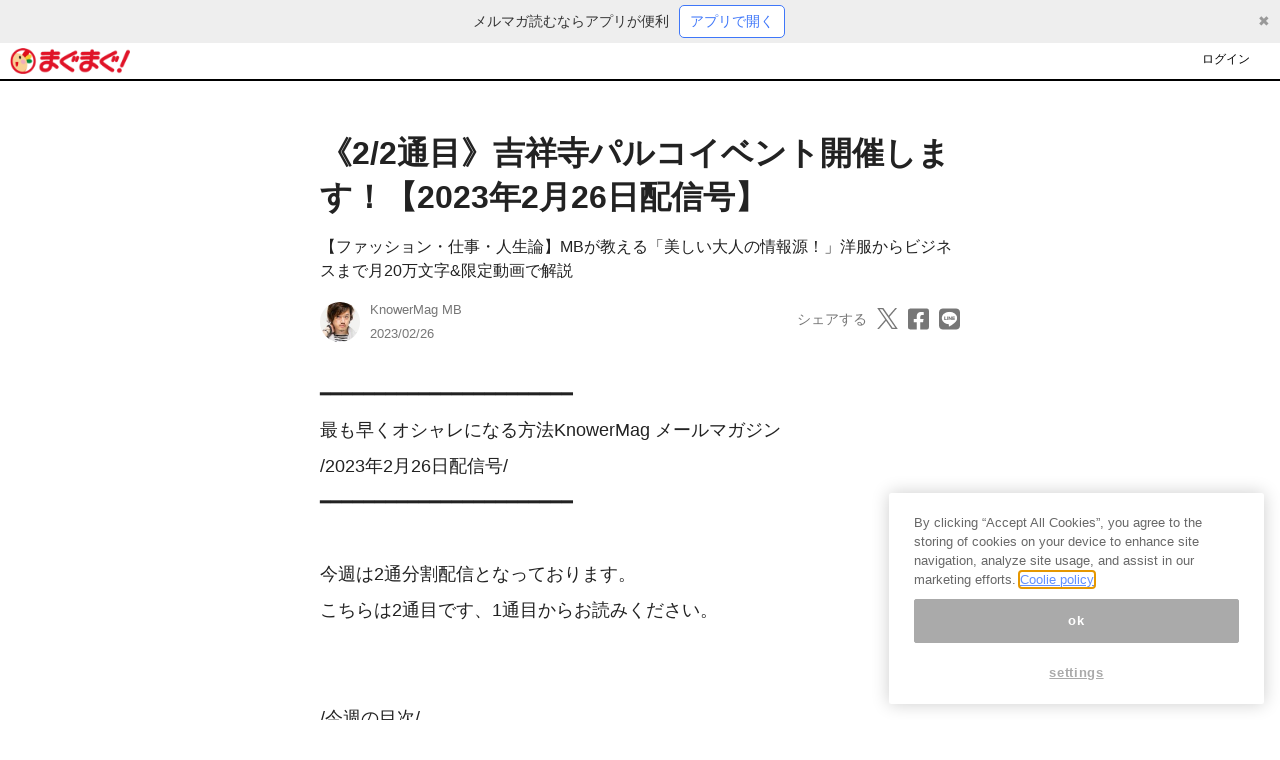

--- FILE ---
content_type: text/html; charset=utf-8
request_url: https://mypage.mag2.com/ui/view/magazine/163747361?share=1
body_size: 57049
content:
<!doctype html>
<html data-n-head-ssr>
  <head >
    <title>《2/2通目》吉祥寺パルコイベント開催します！【2023年2月26日配信号】 - まぐまぐ！</title><meta data-n-head="ssr" charset="utf-8"><meta data-n-head="ssr" data-hid="viewport" name="viewport" content="width=device-width, initial-scale=1"><meta data-n-head="ssr" data-hid="robots" name="robots" content="all"><meta data-n-head="ssr" data-hid="description" name="description" content="━━━━━━━━━━━━━━━━━━━━━━━
最も早くオシャレになる方法KnowerMag メールマガジン
/2023年2月26日配信号/
━━━━━━━━━━━━━━━━━━━━━━━

今週は2通分割配信となっております。
こちらは2通目です、1通目からお読みください。


/今週の目次/

▼▼▼1通目
★今週のMBアイテム発売告知★
「間違いなく過去最高傑作です。」

1.限定動画配信 ーYouTubeでは言えないことー
「恒例のライブ配信21時からです」
2..GU and beautiful people全型レポート
「今回注意点がいくつかあります！」
3.MBがあなたのコンサルタントになる
 by Voicy「MBのもっと幸せに働こう・プレミアム」
4.今週のお買い物
「パーカ嫌いのMBがハマったパーカ」

▼▼▼2通目
5.Q&amp;Aコーナー
6.編集後記
「3月4日お待ちしております！」


━━━━━━━━━━━━━━━━━━━━━━━
■ 5.Q&amp;Aコーナー
::::::::::::::::::::::::::::::::::::::::::::::::::::::::::::::::::::::::::::::::::


皆さんからお寄せ頂いた質問にお答えするコーナー。
常日頃の疑問、MBに教えて欲しいこと、着こなしのコツ、
探しているアイテムなど質問の種類は問いません。
お気兼ねなくご質問をお寄せください。

ご利用は下記に基づいてご利用いただけると幸いです。


【Q&amp;Aについて】
◆全てのご質問にお答えすることはできません。予めご了承ください
◆いただいたご質問は、ブログ・雑誌の誌面に掲載される可能性があります
◆個別に回答を送ることはいたしません
◆本名での投稿の場合は「ペンネーム：無し」となります
◆必ず下記フォームからご質問を送信ください
◆1メールにつき1質問を原則とします、複数の質問はお控えください
"><meta data-n-head="ssr" data-hid="og:title" property="og:title" content="《2/2通目》吉祥寺パルコイベント開催します！【2023年2月26日配信号】 - まぐまぐ！"><meta data-n-head="ssr" data-hid="og:description" property="og:description" content="━━━━━━━━━━━━━━━━━━━━━━━
最も早くオシャレになる方法KnowerMag メールマガジン
/2023年2月26日配信号/
━━━━━━━━━━━━━━━━━━━━━━━

今週は2通分割配信となっております。
こちらは2通目です、1通目からお読みください。


/今週の目次/

▼▼▼1通目
★今週のMBアイテム発売告知★
「間違いなく過去最高傑作です。」

1.限定動画配信 ーYouTubeでは言えないことー
「恒例のライブ配信21時からです」
2..GU and beautiful people全型レポート
「今回注意点がいくつかあります！」
3.MBがあなたのコンサルタントになる
 by Voicy「MBのもっと幸せに働こう・プレミアム」
4.今週のお買い物
「パーカ嫌いのMBがハマったパーカ」

▼▼▼2通目
5.Q&amp;Aコーナー
6.編集後記
「3月4日お待ちしております！」


━━━━━━━━━━━━━━━━━━━━━━━
■ 5.Q&amp;Aコーナー
::::::::::::::::::::::::::::::::::::::::::::::::::::::::::::::::::::::::::::::::::


皆さんからお寄せ頂いた質問にお答えするコーナー。
常日頃の疑問、MBに教えて欲しいこと、着こなしのコツ、
探しているアイテムなど質問の種類は問いません。
お気兼ねなくご質問をお寄せください。

ご利用は下記に基づいてご利用いただけると幸いです。


【Q&amp;Aについて】
◆全てのご質問にお答えすることはできません。予めご了承ください
◆いただいたご質問は、ブログ・雑誌の誌面に掲載される可能性があります
◆個別に回答を送ることはいたしません
◆本名での投稿の場合は「ペンネーム：無し」となります
◆必ず下記フォームからご質問を送信ください
◆1メールにつき1質問を原則とします、複数の質問はお控えください
"><meta data-n-head="ssr" data-hid="og:image" property="og:image" content="https://www.mag2.com/images/MagazineCover/0001622754c.jpg"><meta data-n-head="ssr" data-hid="og:url" property="og:url" content="https://mypage.mag2.com/ui/view/magazine/163747361?share=1"><meta data-n-head="ssr" data-hid="twitter:card" name="twitter:card" content="summary"><link data-n-head="ssr" rel="icon" type="image/x-icon" href="https://www.mag2.com/favicon.ico"><script data-n-head="ssr" src="https://www.mag2.com/oneTrust/scripttemplates/otSDKStub.js" type="text/javascript" charset="UTF-8" data-domain-script="aec33fa8-baee-484c-865c-fc4cf499ecce"></script><script data-n-head="ssr" data-hid="onetrust-wrapper-script" type="text/javascript">
    function waitForOneTrustPlugin() {
      if (window.oneTrustPlugin) {
        window.oneTrustPlugin.onWrapperCalled();
      } else {
        setTimeout(waitForOneTrustPlugin, 100);
      }
    }
    function OptanonWrapper() {
      waitForOneTrustPlugin()
    }
    </script><link rel="preload" href="/_nuxt/09acb79.js" as="script"><link rel="preload" href="/_nuxt/08471bb.js" as="script"><link rel="preload" href="/_nuxt/68e0e27.js" as="script"><link rel="preload" href="/_nuxt/3cd8ee4.js" as="script"><link rel="preload" href="/_nuxt/9bbf8e7.js" as="script"><link rel="preload" href="/_nuxt/d375191.js" as="script"><link rel="preload" href="/_nuxt/6ea0f8e.js" as="script"><link rel="preload" href="/_nuxt/427a041.js" as="script"><style data-vue-ssr-id="4d0e2d98:0 40df8e85:0 00122704:0 4abb5e5c:0 3c5ef3fa:0 7a0d9dcb:0 000fd076:0 fc0f0fe2:0 8517901a:0 63b99cb0:0 78a6ce10:0 55ddfd37:0 4017c447:0 d1345410:0 c7b45a4c:0 177318cd:0 950ad85a:0 e1214414:0 2b4e70f0:0">@charset "UTF-8";
/*!
 * BootstrapVue Custom CSS (https://bootstrap-vue.org)
 */.bv-no-focus-ring:focus{outline:none}@media (max-width:575.98px){.bv-d-xs-down-none{display:none!important}}@media (max-width:767.98px){.bv-d-sm-down-none{display:none!important}}@media (max-width:991.98px){.bv-d-md-down-none{display:none!important}}@media (max-width:1199.98px){.bv-d-lg-down-none{display:none!important}}.bv-d-xl-down-none{display:none!important}.form-control.focus{color:#495057;background-color:#fff;border-color:#80bdff;outline:0;box-shadow:0 0 0 .2rem rgba(0,123,255,.25)}.form-control.focus.is-valid{border-color:#28a745;box-shadow:0 0 0 .2rem rgba(40,167,69,.25)}.form-control.focus.is-invalid{border-color:#dc3545;box-shadow:0 0 0 .2rem rgba(220,53,69,.25)}.b-avatar{display:inline-flex;align-items:center;justify-content:center;vertical-align:middle;flex-shrink:0;width:2.5rem;height:2.5rem;font-size:inherit;font-weight:400;line-height:1;max-width:100%;max-height:auto;text-align:center;overflow:visible;position:relative;transition:color .15s ease-in-out,background-color .15s ease-in-out,box-shadow .15s ease-in-out}.b-avatar:focus{outline:0}.b-avatar.btn,.b-avatar[href]{padding:0;border:0}.b-avatar.btn .b-avatar-img img,.b-avatar[href] .b-avatar-img img{transition:-webkit-transform .15s ease-in-out;transition:transform .15s ease-in-out;transition:transform .15s ease-in-out,-webkit-transform .15s ease-in-out}.b-avatar.btn:not(:disabled):not(.disabled),.b-avatar[href]:not(:disabled):not(.disabled){cursor:pointer}.b-avatar.btn:not(:disabled):not(.disabled):hover .b-avatar-img img,.b-avatar[href]:not(:disabled):not(.disabled):hover .b-avatar-img img{-webkit-transform:scale(1.15);transform:scale(1.15)}.b-avatar.disabled,.b-avatar:disabled,.b-avatar[disabled]{opacity:.65;pointer-events:none}.b-avatar .b-avatar-custom,.b-avatar .b-avatar-img,.b-avatar .b-avatar-text{border-radius:inherit;width:100%;height:100%;overflow:hidden;display:flex;justify-content:center;align-items:center;-webkit-mask-image:radial-gradient(#fff,#000);mask-image:radial-gradient(#fff,#000)}.b-avatar .b-avatar-text{text-transform:uppercase;white-space:nowrap}.b-avatar[href]{text-decoration:none}.b-avatar>.b-icon{width:60%;height:auto;max-width:100%}.b-avatar .b-avatar-img img{width:100%;height:100%;max-height:auto;border-radius:inherit;-o-object-fit:cover;object-fit:cover}.b-avatar .b-avatar-badge{position:absolute;min-height:1.5em;min-width:1.5em;padding:.25em;line-height:1;border-radius:10em;font-size:70%;font-weight:700;z-index:1}.b-avatar-sm{width:1.5rem;height:1.5rem}.b-avatar-sm .b-avatar-text{font-size:.6rem}.b-avatar-sm .b-avatar-badge{font-size:.42rem}.b-avatar-lg{width:3.5rem;height:3.5rem}.b-avatar-lg .b-avatar-text{font-size:1.4rem}.b-avatar-lg .b-avatar-badge{font-size:.98rem}.b-avatar-group .b-avatar-group-inner{display:flex;flex-wrap:wrap}.b-avatar-group .b-avatar{border:1px solid #dee2e6}.b-avatar-group .btn.b-avatar:hover:not(.disabled):not(disabled),.b-avatar-group a.b-avatar:hover:not(.disabled):not(disabled){z-index:1}.b-calendar{display:inline-flex}.b-calendar .b-calendar-inner{min-width:250px}.b-calendar .b-calendar-header,.b-calendar .b-calendar-nav{margin-bottom:.25rem}.b-calendar .b-calendar-nav .btn{padding:.25rem}.b-calendar output{padding:.25rem;font-size:80%}.b-calendar output.readonly{background-color:#e9ecef;opacity:1}.b-calendar .b-calendar-footer{margin-top:.5rem}.b-calendar .b-calendar-grid{padding:0;margin:0;overflow:hidden}.b-calendar .b-calendar-grid .row{flex-wrap:nowrap}.b-calendar .b-calendar-grid-caption{padding:.25rem}.b-calendar .b-calendar-grid-body .col[data-date] .btn{width:32px;height:32px;font-size:14px;line-height:1;margin:3px auto;padding:9px 0}.b-calendar .btn.disabled,.b-calendar .btn:disabled,.b-calendar .btn[aria-disabled=true]{cursor:default;pointer-events:none}.card-img-left{border-top-left-radius:calc(.25rem - 1px);border-bottom-left-radius:calc(.25rem - 1px)}.card-img-right{border-top-right-radius:calc(.25rem - 1px);border-bottom-right-radius:calc(.25rem - 1px)}.dropdown.dropleft .dropdown-toggle.dropdown-toggle-no-caret:before,.dropdown:not(.dropleft) .dropdown-toggle.dropdown-toggle-no-caret:after{display:none!important}.dropdown .dropdown-menu:focus{outline:none}.b-dropdown-form{display:inline-block;padding:.25rem 1.5rem;width:100%;clear:both;font-weight:400}.b-dropdown-form:focus{outline:1px dotted!important;outline:5px auto -webkit-focus-ring-color!important}.b-dropdown-form.disabled,.b-dropdown-form:disabled{outline:0!important;color:#adb5bd;pointer-events:none}.b-dropdown-text{display:inline-block;padding:.25rem 1.5rem;margin-bottom:0;width:100%;clear:both;font-weight:lighter}.custom-checkbox.b-custom-control-lg,.input-group-lg .custom-checkbox{font-size:1.25rem;line-height:1.5;padding-left:1.875rem}.custom-checkbox.b-custom-control-lg .custom-control-label:before,.input-group-lg .custom-checkbox .custom-control-label:before{top:.3125rem;left:-1.875rem;width:1.25rem;height:1.25rem;border-radius:.3rem}.custom-checkbox.b-custom-control-lg .custom-control-label:after,.input-group-lg .custom-checkbox .custom-control-label:after{top:.3125rem;left:-1.875rem;width:1.25rem;height:1.25rem;background-size:50% 50%}.custom-checkbox.b-custom-control-sm,.input-group-sm .custom-checkbox{font-size:.875rem;line-height:1.5;padding-left:1.3125rem}.custom-checkbox.b-custom-control-sm .custom-control-label:before,.input-group-sm .custom-checkbox .custom-control-label:before{top:.21875rem;left:-1.3125rem;width:.875rem;height:.875rem;border-radius:.2rem}.custom-checkbox.b-custom-control-sm .custom-control-label:after,.input-group-sm .custom-checkbox .custom-control-label:after{top:.21875rem;left:-1.3125rem;width:.875rem;height:.875rem;background-size:50% 50%}.custom-switch.b-custom-control-lg,.input-group-lg .custom-switch{padding-left:2.8125rem}.custom-switch.b-custom-control-lg .custom-control-label,.input-group-lg .custom-switch .custom-control-label{font-size:1.25rem;line-height:1.5}.custom-switch.b-custom-control-lg .custom-control-label:before,.input-group-lg .custom-switch .custom-control-label:before{top:.3125rem;height:1.25rem;left:-2.8125rem;width:2.1875rem;border-radius:.625rem}.custom-switch.b-custom-control-lg .custom-control-label:after,.input-group-lg .custom-switch .custom-control-label:after{top:calc(.3125rem + 2px);left:calc(-2.8125rem + 2px);width:calc(1.25rem - 4px);height:calc(1.25rem - 4px);border-radius:.625rem;background-size:50% 50%}.custom-switch.b-custom-control-lg .custom-control-input:checked~.custom-control-label:after,.input-group-lg .custom-switch .custom-control-input:checked~.custom-control-label:after{-webkit-transform:translateX(.9375rem);transform:translateX(.9375rem)}.custom-switch.b-custom-control-sm,.input-group-sm .custom-switch{padding-left:1.96875rem}.custom-switch.b-custom-control-sm .custom-control-label,.input-group-sm .custom-switch .custom-control-label{font-size:.875rem;line-height:1.5}.custom-switch.b-custom-control-sm .custom-control-label:before,.input-group-sm .custom-switch .custom-control-label:before{top:.21875rem;left:-1.96875rem;width:1.53125rem;height:.875rem;border-radius:.4375rem}.custom-switch.b-custom-control-sm .custom-control-label:after,.input-group-sm .custom-switch .custom-control-label:after{top:calc(.21875rem + 2px);left:calc(-1.96875rem + 2px);width:calc(.875rem - 4px);height:calc(.875rem - 4px);border-radius:.4375rem;background-size:50% 50%}.custom-switch.b-custom-control-sm .custom-control-input:checked~.custom-control-label:after,.input-group-sm .custom-switch .custom-control-input:checked~.custom-control-label:after{-webkit-transform:translateX(.65625rem);transform:translateX(.65625rem)}.input-group>.input-group-append:last-child>.btn-group:not(:last-child):not(.dropdown-toggle)>.btn,.input-group>.input-group-append:not(:last-child)>.btn-group>.btn,.input-group>.input-group-prepend>.btn-group>.btn{border-top-right-radius:0;border-bottom-right-radius:0}.input-group>.input-group-append>.btn-group>.btn,.input-group>.input-group-prepend:first-child>.btn-group:not(:first-child)>.btn,.input-group>.input-group-prepend:not(:first-child)>.btn-group>.btn{border-top-left-radius:0;border-bottom-left-radius:0}.b-form-btn-label-control.form-control{display:flex;align-items:stretch;height:auto;padding:0;background-image:none}.input-group .b-form-btn-label-control.form-control{padding:0}.b-form-btn-label-control.form-control[dir=rtl],[dir=rtl] .b-form-btn-label-control.form-control{flex-direction:row-reverse}.b-form-btn-label-control.form-control[dir=rtl]>label,[dir=rtl] .b-form-btn-label-control.form-control>label{text-align:right}.b-form-btn-label-control.form-control>.btn{line-height:1;font-size:inherit;box-shadow:none!important;border:0}.b-form-btn-label-control.form-control>.btn:disabled{pointer-events:none}.b-form-btn-label-control.form-control.is-valid>.btn{color:#28a745}.b-form-btn-label-control.form-control.is-invalid>.btn{color:#dc3545}.b-form-btn-label-control.form-control>.dropdown-menu{padding:.5rem}.b-form-btn-label-control.form-control>.form-control{height:auto;min-height:calc(1.5em + .75rem);padding-left:.25rem;margin:0;border:0;outline:0;background:transparent;word-break:break-word;font-size:inherit;white-space:normal;cursor:pointer}.b-form-btn-label-control.form-control>.form-control.form-control-sm{min-height:calc(1.5em + .5rem)}.b-form-btn-label-control.form-control>.form-control.form-control-lg{min-height:calc(1.5em + 1rem)}.input-group.input-group-sm .b-form-btn-label-control.form-control>.form-control{min-height:calc(1.5em + .5rem);padding-top:.25rem;padding-bottom:.25rem}.input-group.input-group-lg .b-form-btn-label-control.form-control>.form-control{min-height:calc(1.5em + 1rem);padding-top:.5rem;padding-bottom:.5rem}.b-form-btn-label-control.form-control[aria-disabled=true],.b-form-btn-label-control.form-control[aria-readonly=true]{background-color:#e9ecef;opacity:1}.b-form-btn-label-control.form-control[aria-disabled=true]{pointer-events:none}.b-form-btn-label-control.form-control[aria-disabled=true]>label{cursor:default}.b-form-btn-label-control.btn-group>.dropdown-menu{padding:.5rem}.custom-file-label{white-space:nowrap;overflow-x:hidden}.b-custom-control-lg.custom-file,.b-custom-control-lg .custom-file-input,.b-custom-control-lg .custom-file-label,.input-group-lg.custom-file,.input-group-lg .custom-file-input,.input-group-lg .custom-file-label{font-size:1.25rem;height:calc(1.5em + 1rem + 2px)}.b-custom-control-lg .custom-file-label,.b-custom-control-lg .custom-file-label:after,.input-group-lg .custom-file-label,.input-group-lg .custom-file-label:after{padding:.5rem 1rem;line-height:1.5}.b-custom-control-lg .custom-file-label,.input-group-lg .custom-file-label{border-radius:.3rem}.b-custom-control-lg .custom-file-label:after,.input-group-lg .custom-file-label:after{font-size:inherit;height:calc(1.5em + 1rem);border-radius:0 .3rem .3rem 0}.b-custom-control-sm.custom-file,.b-custom-control-sm .custom-file-input,.b-custom-control-sm .custom-file-label,.input-group-sm.custom-file,.input-group-sm .custom-file-input,.input-group-sm .custom-file-label{font-size:.875rem;height:calc(1.5em + .5rem + 2px)}.b-custom-control-sm .custom-file-label,.b-custom-control-sm .custom-file-label:after,.input-group-sm .custom-file-label,.input-group-sm .custom-file-label:after{padding:.25rem .5rem;line-height:1.5}.b-custom-control-sm .custom-file-label,.input-group-sm .custom-file-label{border-radius:.2rem}.b-custom-control-sm .custom-file-label:after,.input-group-sm .custom-file-label:after{font-size:inherit;height:calc(1.5em + .5rem);border-radius:0 .2rem .2rem 0}.form-control.is-invalid,.form-control.is-valid,.was-validated .form-control:invalid,.was-validated .form-control:valid{background-position:right calc(.375em + .1875rem) center}input[type=color].form-control{height:calc(1.5em + .75rem + 2px);padding:.125rem .25rem}.input-group-sm input[type=color].form-control,input[type=color].form-control.form-control-sm{height:calc(1.5em + .5rem + 2px);padding:.125rem .25rem}.input-group-lg input[type=color].form-control,input[type=color].form-control.form-control-lg{height:calc(1.5em + 1rem + 2px);padding:.125rem .25rem}input[type=color].form-control:disabled{background-color:#adb5bd;opacity:.65}.input-group>.custom-range{position:relative;flex:1 1 auto;width:1%;margin-bottom:0}.input-group>.custom-file+.custom-range,.input-group>.custom-range+.custom-file,.input-group>.custom-range+.custom-range,.input-group>.custom-range+.custom-select,.input-group>.custom-range+.form-control,.input-group>.custom-range+.form-control-plaintext,.input-group>.custom-select+.custom-range,.input-group>.form-control+.custom-range,.input-group>.form-control-plaintext+.custom-range{margin-left:-1px}.input-group>.custom-range:focus{z-index:3}.input-group>.custom-range:not(:last-child){border-top-right-radius:0;border-bottom-right-radius:0}.input-group>.custom-range:not(:first-child){border-top-left-radius:0;border-bottom-left-radius:0}.input-group>.custom-range{padding:0 .75rem;background-color:#fff;background-clip:padding-box;border:1px solid #ced4da;height:calc(1.5em + .75rem + 2px);border-radius:.25rem;transition:border-color .15s ease-in-out,box-shadow .15s ease-in-out}@media (prefers-reduced-motion:reduce){.input-group>.custom-range{transition:none}}.input-group>.custom-range:focus{color:#495057;background-color:#fff;border-color:#80bdff;outline:0;box-shadow:0 0 0 .2rem rgba(0,123,255,.25)}.input-group>.custom-range:disabled,.input-group>.custom-range[readonly]{background-color:#e9ecef}.input-group-lg>.custom-range{height:calc(1.5em + 1rem + 2px);padding:0 1rem;border-radius:.3rem}.input-group-sm>.custom-range{height:calc(1.5em + .5rem + 2px);padding:0 .5rem;border-radius:.2rem}.input-group .custom-range.is-valid,.was-validated .input-group .custom-range:valid{border-color:#28a745}.input-group .custom-range.is-valid:focus,.was-validated .input-group .custom-range:valid:focus{border-color:#28a745;box-shadow:0 0 0 .2rem rgba(40,167,69,.25)}.custom-range.is-valid:focus::-webkit-slider-thumb,.was-validated .custom-range:valid:focus::-webkit-slider-thumb{box-shadow:0 0 0 1px #fff,0 0 0 .2rem #9be7ac}.custom-range.is-valid:focus::-moz-range-thumb,.was-validated .custom-range:valid:focus::-moz-range-thumb{box-shadow:0 0 0 1px #fff,0 0 0 .2rem #9be7ac}.custom-range.is-valid:focus::-ms-thumb,.was-validated .custom-range:valid:focus::-ms-thumb{box-shadow:0 0 0 1px #fff,0 0 0 .2rem #9be7ac}.custom-range.is-valid::-webkit-slider-thumb,.was-validated .custom-range:valid::-webkit-slider-thumb{background-color:#28a745;background-image:none}.custom-range.is-valid::-webkit-slider-thumb:active,.was-validated .custom-range:valid::-webkit-slider-thumb:active{background-color:#9be7ac;background-image:none}.custom-range.is-valid::-webkit-slider-runnable-track,.was-validated .custom-range:valid::-webkit-slider-runnable-track{background-color:rgba(40,167,69,.35)}.custom-range.is-valid::-moz-range-thumb,.was-validated .custom-range:valid::-moz-range-thumb{background-color:#28a745;background-image:none}.custom-range.is-valid::-moz-range-thumb:active,.was-validated .custom-range:valid::-moz-range-thumb:active{background-color:#9be7ac;background-image:none}.custom-range.is-valid::-moz-range-track,.was-validated .custom-range:valid::-moz-range-track{background:rgba(40,167,69,.35)}.custom-range.is-valid~.valid-feedback,.custom-range.is-valid~.valid-tooltip,.was-validated .custom-range:valid~.valid-feedback,.was-validated .custom-range:valid~.valid-tooltip{display:block}.custom-range.is-valid::-ms-thumb,.was-validated .custom-range:valid::-ms-thumb{background-color:#28a745;background-image:none}.custom-range.is-valid::-ms-thumb:active,.was-validated .custom-range:valid::-ms-thumb:active{background-color:#9be7ac;background-image:none}.custom-range.is-valid::-ms-track-lower,.custom-range.is-valid::-ms-track-upper,.was-validated .custom-range:valid::-ms-track-lower,.was-validated .custom-range:valid::-ms-track-upper{background:rgba(40,167,69,.35)}.input-group .custom-range.is-invalid,.was-validated .input-group .custom-range:invalid{border-color:#dc3545}.input-group .custom-range.is-invalid:focus,.was-validated .input-group .custom-range:invalid:focus{border-color:#dc3545;box-shadow:0 0 0 .2rem rgba(220,53,69,.25)}.custom-range.is-invalid:focus::-webkit-slider-thumb,.was-validated .custom-range:invalid:focus::-webkit-slider-thumb{box-shadow:0 0 0 1px #fff,0 0 0 .2rem #f6cdd1}.custom-range.is-invalid:focus::-moz-range-thumb,.was-validated .custom-range:invalid:focus::-moz-range-thumb{box-shadow:0 0 0 1px #fff,0 0 0 .2rem #f6cdd1}.custom-range.is-invalid:focus::-ms-thumb,.was-validated .custom-range:invalid:focus::-ms-thumb{box-shadow:0 0 0 1px #fff,0 0 0 .2rem #f6cdd1}.custom-range.is-invalid::-webkit-slider-thumb,.was-validated .custom-range:invalid::-webkit-slider-thumb{background-color:#dc3545;background-image:none}.custom-range.is-invalid::-webkit-slider-thumb:active,.was-validated .custom-range:invalid::-webkit-slider-thumb:active{background-color:#f6cdd1;background-image:none}.custom-range.is-invalid::-webkit-slider-runnable-track,.was-validated .custom-range:invalid::-webkit-slider-runnable-track{background-color:rgba(220,53,69,.35)}.custom-range.is-invalid::-moz-range-thumb,.was-validated .custom-range:invalid::-moz-range-thumb{background-color:#dc3545;background-image:none}.custom-range.is-invalid::-moz-range-thumb:active,.was-validated .custom-range:invalid::-moz-range-thumb:active{background-color:#f6cdd1;background-image:none}.custom-range.is-invalid::-moz-range-track,.was-validated .custom-range:invalid::-moz-range-track{background:rgba(220,53,69,.35)}.custom-range.is-invalid~.invalid-feedback,.custom-range.is-invalid~.invalid-tooltip,.was-validated .custom-range:invalid~.invalid-feedback,.was-validated .custom-range:invalid~.invalid-tooltip{display:block}.custom-range.is-invalid::-ms-thumb,.was-validated .custom-range:invalid::-ms-thumb{background-color:#dc3545;background-image:none}.custom-range.is-invalid::-ms-thumb:active,.was-validated .custom-range:invalid::-ms-thumb:active{background-color:#f6cdd1;background-image:none}.custom-range.is-invalid::-ms-track-lower,.custom-range.is-invalid::-ms-track-upper,.was-validated .custom-range:invalid::-ms-track-lower,.was-validated .custom-range:invalid::-ms-track-upper{background:rgba(220,53,69,.35)}.custom-radio.b-custom-control-lg,.input-group-lg .custom-radio{font-size:1.25rem;line-height:1.5;padding-left:1.875rem}.custom-radio.b-custom-control-lg .custom-control-label:before,.input-group-lg .custom-radio .custom-control-label:before{top:.3125rem;left:-1.875rem;width:1.25rem;height:1.25rem;border-radius:50%}.custom-radio.b-custom-control-lg .custom-control-label:after,.input-group-lg .custom-radio .custom-control-label:after{top:.3125rem;left:-1.875rem;width:1.25rem;height:1.25rem;background:no-repeat 50%/50% 50%}.custom-radio.b-custom-control-sm,.input-group-sm .custom-radio{font-size:.875rem;line-height:1.5;padding-left:1.3125rem}.custom-radio.b-custom-control-sm .custom-control-label:before,.input-group-sm .custom-radio .custom-control-label:before{top:.21875rem;left:-1.3125rem;width:.875rem;height:.875rem;border-radius:50%}.custom-radio.b-custom-control-sm .custom-control-label:after,.input-group-sm .custom-radio .custom-control-label:after{top:.21875rem;left:-1.3125rem;width:.875rem;height:.875rem;background:no-repeat 50%/50% 50%}.b-rating{text-align:center}.b-rating.d-inline-flex{width:auto}.b-rating .b-rating-star,.b-rating .b-rating-value{padding:0 .25em}.b-rating .b-rating-value{min-width:2.5em}.b-rating .b-rating-star{display:inline-flex;justify-content:center;outline:0}.b-rating .b-rating-star .b-rating-icon{display:inline-flex;transition:all .15s ease-in-out}.b-rating.disabled,.b-rating:disabled{background-color:#e9ecef;color:#6c757d}.b-rating:not(.disabled):not(.readonly) .b-rating-star{cursor:pointer}.b-rating:not(.disabled):not(.readonly) .b-rating-star:hover .b-rating-icon,.b-rating:not(.disabled):not(.readonly):focus:not(:hover) .b-rating-star.focused .b-rating-icon{-webkit-transform:scale(1.5);transform:scale(1.5)}.b-rating[dir=rtl] .b-rating-star-half{-webkit-transform:scaleX(-1);transform:scaleX(-1)}.b-form-spinbutton{text-align:center;overflow:hidden;background-image:none;padding:0}.b-form-spinbutton[dir=rtl]:not(.flex-column),[dir=rtl] .b-form-spinbutton:not(.flex-column){flex-direction:row-reverse}.b-form-spinbutton output{font-size:inherit;outline:0;border:0;background-color:transparent;width:auto;margin:0;padding:0 .25rem}.b-form-spinbutton output>bdi,.b-form-spinbutton output>div{display:block;min-width:2.25em;height:1.5em}.b-form-spinbutton.flex-column{height:auto;width:auto}.b-form-spinbutton.flex-column output{margin:0 .25rem;padding:.25rem 0}.b-form-spinbutton:not(.d-inline-flex):not(.flex-column){output-width:100%}.b-form-spinbutton.d-inline-flex:not(.flex-column){width:auto}.b-form-spinbutton .btn{line-height:1;box-shadow:none!important}.b-form-spinbutton .btn:disabled{pointer-events:none}.b-form-spinbutton .btn:hover:not(:disabled)>div>.b-icon{-webkit-transform:scale(1.25);transform:scale(1.25)}.b-form-spinbutton.disabled,.b-form-spinbutton.readonly{background-color:#e9ecef}.b-form-spinbutton.disabled{pointer-events:none}.b-form-tags.focus{color:#495057;background-color:#fff;border-color:#80bdff;outline:0;box-shadow:0 0 0 .2rem rgba(0,123,255,.25)}.b-form-tags.focus.is-valid{border-color:#28a745;box-shadow:0 0 0 .2rem rgba(40,167,69,.25)}.b-form-tags.focus.is-invalid{border-color:#dc3545;box-shadow:0 0 0 .2rem rgba(220,53,69,.25)}.b-form-tags.disabled{background-color:#e9ecef}.b-form-tags-list{margin-top:-.25rem}.b-form-tags-list .b-form-tag,.b-form-tags-list .b-form-tags-field{margin-top:.25rem}.b-form-tags-input{color:#495057}.b-form-tag{font-size:75%;font-weight:400;line-height:1.5;margin-right:.25rem}.b-form-tag.disabled{opacity:.75}.b-form-tag>button.b-form-tag-remove{color:inherit;font-size:125%;line-height:1;float:none;margin-left:.25rem}.form-control-lg .b-form-tag,.form-control-sm .b-form-tag{line-height:1.5}.media-aside{display:flex;margin-right:1rem}.media-aside-right{margin-right:0;margin-left:1rem}.modal-backdrop{opacity:.5}.b-pagination-pills .page-item .page-link{border-radius:50rem!important;margin-left:.25rem;line-height:1}.b-pagination-pills .page-item:first-child .page-link{margin-left:0}.popover.b-popover{display:block;opacity:1;outline:0}.popover.b-popover.fade:not(.show){opacity:0}.popover.b-popover.show{opacity:1}.b-popover-primary.popover{background-color:#cce5ff;border-color:#b8daff}.b-popover-primary.bs-popover-auto[x-placement^=top]>.arrow:before,.b-popover-primary.bs-popover-top>.arrow:before{border-top-color:#b8daff}.b-popover-primary.bs-popover-auto[x-placement^=top]>.arrow:after,.b-popover-primary.bs-popover-top>.arrow:after{border-top-color:#cce5ff}.b-popover-primary.bs-popover-auto[x-placement^=right]>.arrow:before,.b-popover-primary.bs-popover-right>.arrow:before{border-right-color:#b8daff}.b-popover-primary.bs-popover-auto[x-placement^=right]>.arrow:after,.b-popover-primary.bs-popover-right>.arrow:after{border-right-color:#cce5ff}.b-popover-primary.bs-popover-auto[x-placement^=bottom]>.arrow:before,.b-popover-primary.bs-popover-bottom>.arrow:before{border-bottom-color:#b8daff}.b-popover-primary.bs-popover-auto[x-placement^=bottom] .popover-header:before,.b-popover-primary.bs-popover-auto[x-placement^=bottom]>.arrow:after,.b-popover-primary.bs-popover-bottom .popover-header:before,.b-popover-primary.bs-popover-bottom>.arrow:after{border-bottom-color:#bdddff}.b-popover-primary.bs-popover-auto[x-placement^=left]>.arrow:before,.b-popover-primary.bs-popover-left>.arrow:before{border-left-color:#b8daff}.b-popover-primary.bs-popover-auto[x-placement^=left]>.arrow:after,.b-popover-primary.bs-popover-left>.arrow:after{border-left-color:#cce5ff}.b-popover-primary .popover-header{color:#212529;background-color:#bdddff;border-bottom-color:#a3d0ff}.b-popover-primary .popover-body{color:#004085}.b-popover-secondary.popover{background-color:#e2e3e5;border-color:#d6d8db}.b-popover-secondary.bs-popover-auto[x-placement^=top]>.arrow:before,.b-popover-secondary.bs-popover-top>.arrow:before{border-top-color:#d6d8db}.b-popover-secondary.bs-popover-auto[x-placement^=top]>.arrow:after,.b-popover-secondary.bs-popover-top>.arrow:after{border-top-color:#e2e3e5}.b-popover-secondary.bs-popover-auto[x-placement^=right]>.arrow:before,.b-popover-secondary.bs-popover-right>.arrow:before{border-right-color:#d6d8db}.b-popover-secondary.bs-popover-auto[x-placement^=right]>.arrow:after,.b-popover-secondary.bs-popover-right>.arrow:after{border-right-color:#e2e3e5}.b-popover-secondary.bs-popover-auto[x-placement^=bottom]>.arrow:before,.b-popover-secondary.bs-popover-bottom>.arrow:before{border-bottom-color:#d6d8db}.b-popover-secondary.bs-popover-auto[x-placement^=bottom] .popover-header:before,.b-popover-secondary.bs-popover-auto[x-placement^=bottom]>.arrow:after,.b-popover-secondary.bs-popover-bottom .popover-header:before,.b-popover-secondary.bs-popover-bottom>.arrow:after{border-bottom-color:#dadbde}.b-popover-secondary.bs-popover-auto[x-placement^=left]>.arrow:before,.b-popover-secondary.bs-popover-left>.arrow:before{border-left-color:#d6d8db}.b-popover-secondary.bs-popover-auto[x-placement^=left]>.arrow:after,.b-popover-secondary.bs-popover-left>.arrow:after{border-left-color:#e2e3e5}.b-popover-secondary .popover-header{color:#212529;background-color:#dadbde;border-bottom-color:#ccced2}.b-popover-secondary .popover-body{color:#383d41}.b-popover-success.popover{background-color:#d4edda;border-color:#c3e6cb}.b-popover-success.bs-popover-auto[x-placement^=top]>.arrow:before,.b-popover-success.bs-popover-top>.arrow:before{border-top-color:#c3e6cb}.b-popover-success.bs-popover-auto[x-placement^=top]>.arrow:after,.b-popover-success.bs-popover-top>.arrow:after{border-top-color:#d4edda}.b-popover-success.bs-popover-auto[x-placement^=right]>.arrow:before,.b-popover-success.bs-popover-right>.arrow:before{border-right-color:#c3e6cb}.b-popover-success.bs-popover-auto[x-placement^=right]>.arrow:after,.b-popover-success.bs-popover-right>.arrow:after{border-right-color:#d4edda}.b-popover-success.bs-popover-auto[x-placement^=bottom]>.arrow:before,.b-popover-success.bs-popover-bottom>.arrow:before{border-bottom-color:#c3e6cb}.b-popover-success.bs-popover-auto[x-placement^=bottom] .popover-header:before,.b-popover-success.bs-popover-auto[x-placement^=bottom]>.arrow:after,.b-popover-success.bs-popover-bottom .popover-header:before,.b-popover-success.bs-popover-bottom>.arrow:after{border-bottom-color:#c9e8d1}.b-popover-success.bs-popover-auto[x-placement^=left]>.arrow:before,.b-popover-success.bs-popover-left>.arrow:before{border-left-color:#c3e6cb}.b-popover-success.bs-popover-auto[x-placement^=left]>.arrow:after,.b-popover-success.bs-popover-left>.arrow:after{border-left-color:#d4edda}.b-popover-success .popover-header{color:#212529;background-color:#c9e8d1;border-bottom-color:#b7e1c1}.b-popover-success .popover-body{color:#155724}.b-popover-info.popover{background-color:#d1ecf1;border-color:#bee5eb}.b-popover-info.bs-popover-auto[x-placement^=top]>.arrow:before,.b-popover-info.bs-popover-top>.arrow:before{border-top-color:#bee5eb}.b-popover-info.bs-popover-auto[x-placement^=top]>.arrow:after,.b-popover-info.bs-popover-top>.arrow:after{border-top-color:#d1ecf1}.b-popover-info.bs-popover-auto[x-placement^=right]>.arrow:before,.b-popover-info.bs-popover-right>.arrow:before{border-right-color:#bee5eb}.b-popover-info.bs-popover-auto[x-placement^=right]>.arrow:after,.b-popover-info.bs-popover-right>.arrow:after{border-right-color:#d1ecf1}.b-popover-info.bs-popover-auto[x-placement^=bottom]>.arrow:before,.b-popover-info.bs-popover-bottom>.arrow:before{border-bottom-color:#bee5eb}.b-popover-info.bs-popover-auto[x-placement^=bottom] .popover-header:before,.b-popover-info.bs-popover-auto[x-placement^=bottom]>.arrow:after,.b-popover-info.bs-popover-bottom .popover-header:before,.b-popover-info.bs-popover-bottom>.arrow:after{border-bottom-color:#c5e7ed}.b-popover-info.bs-popover-auto[x-placement^=left]>.arrow:before,.b-popover-info.bs-popover-left>.arrow:before{border-left-color:#bee5eb}.b-popover-info.bs-popover-auto[x-placement^=left]>.arrow:after,.b-popover-info.bs-popover-left>.arrow:after{border-left-color:#d1ecf1}.b-popover-info .popover-header{color:#212529;background-color:#c5e7ed;border-bottom-color:#b2dfe7}.b-popover-info .popover-body{color:#0c5460}.b-popover-warning.popover{background-color:#fff3cd;border-color:#ffeeba}.b-popover-warning.bs-popover-auto[x-placement^=top]>.arrow:before,.b-popover-warning.bs-popover-top>.arrow:before{border-top-color:#ffeeba}.b-popover-warning.bs-popover-auto[x-placement^=top]>.arrow:after,.b-popover-warning.bs-popover-top>.arrow:after{border-top-color:#fff3cd}.b-popover-warning.bs-popover-auto[x-placement^=right]>.arrow:before,.b-popover-warning.bs-popover-right>.arrow:before{border-right-color:#ffeeba}.b-popover-warning.bs-popover-auto[x-placement^=right]>.arrow:after,.b-popover-warning.bs-popover-right>.arrow:after{border-right-color:#fff3cd}.b-popover-warning.bs-popover-auto[x-placement^=bottom]>.arrow:before,.b-popover-warning.bs-popover-bottom>.arrow:before{border-bottom-color:#ffeeba}.b-popover-warning.bs-popover-auto[x-placement^=bottom] .popover-header:before,.b-popover-warning.bs-popover-auto[x-placement^=bottom]>.arrow:after,.b-popover-warning.bs-popover-bottom .popover-header:before,.b-popover-warning.bs-popover-bottom>.arrow:after{border-bottom-color:#ffefbe}.b-popover-warning.bs-popover-auto[x-placement^=left]>.arrow:before,.b-popover-warning.bs-popover-left>.arrow:before{border-left-color:#ffeeba}.b-popover-warning.bs-popover-auto[x-placement^=left]>.arrow:after,.b-popover-warning.bs-popover-left>.arrow:after{border-left-color:#fff3cd}.b-popover-warning .popover-header{color:#212529;background-color:#ffefbe;border-bottom-color:#ffe9a4}.b-popover-warning .popover-body{color:#856404}.b-popover-danger.popover{background-color:#f8d7da;border-color:#f5c6cb}.b-popover-danger.bs-popover-auto[x-placement^=top]>.arrow:before,.b-popover-danger.bs-popover-top>.arrow:before{border-top-color:#f5c6cb}.b-popover-danger.bs-popover-auto[x-placement^=top]>.arrow:after,.b-popover-danger.bs-popover-top>.arrow:after{border-top-color:#f8d7da}.b-popover-danger.bs-popover-auto[x-placement^=right]>.arrow:before,.b-popover-danger.bs-popover-right>.arrow:before{border-right-color:#f5c6cb}.b-popover-danger.bs-popover-auto[x-placement^=right]>.arrow:after,.b-popover-danger.bs-popover-right>.arrow:after{border-right-color:#f8d7da}.b-popover-danger.bs-popover-auto[x-placement^=bottom]>.arrow:before,.b-popover-danger.bs-popover-bottom>.arrow:before{border-bottom-color:#f5c6cb}.b-popover-danger.bs-popover-auto[x-placement^=bottom] .popover-header:before,.b-popover-danger.bs-popover-auto[x-placement^=bottom]>.arrow:after,.b-popover-danger.bs-popover-bottom .popover-header:before,.b-popover-danger.bs-popover-bottom>.arrow:after{border-bottom-color:#f6cace}.b-popover-danger.bs-popover-auto[x-placement^=left]>.arrow:before,.b-popover-danger.bs-popover-left>.arrow:before{border-left-color:#f5c6cb}.b-popover-danger.bs-popover-auto[x-placement^=left]>.arrow:after,.b-popover-danger.bs-popover-left>.arrow:after{border-left-color:#f8d7da}.b-popover-danger .popover-header{color:#212529;background-color:#f6cace;border-bottom-color:#f2b4ba}.b-popover-danger .popover-body{color:#721c24}.b-popover-light.popover{background-color:#fefefe;border-color:#fdfdfe}.b-popover-light.bs-popover-auto[x-placement^=top]>.arrow:before,.b-popover-light.bs-popover-top>.arrow:before{border-top-color:#fdfdfe}.b-popover-light.bs-popover-auto[x-placement^=top]>.arrow:after,.b-popover-light.bs-popover-top>.arrow:after{border-top-color:#fefefe}.b-popover-light.bs-popover-auto[x-placement^=right]>.arrow:before,.b-popover-light.bs-popover-right>.arrow:before{border-right-color:#fdfdfe}.b-popover-light.bs-popover-auto[x-placement^=right]>.arrow:after,.b-popover-light.bs-popover-right>.arrow:after{border-right-color:#fefefe}.b-popover-light.bs-popover-auto[x-placement^=bottom]>.arrow:before,.b-popover-light.bs-popover-bottom>.arrow:before{border-bottom-color:#fdfdfe}.b-popover-light.bs-popover-auto[x-placement^=bottom] .popover-header:before,.b-popover-light.bs-popover-auto[x-placement^=bottom]>.arrow:after,.b-popover-light.bs-popover-bottom .popover-header:before,.b-popover-light.bs-popover-bottom>.arrow:after{border-bottom-color:#f6f6f6}.b-popover-light.bs-popover-auto[x-placement^=left]>.arrow:before,.b-popover-light.bs-popover-left>.arrow:before{border-left-color:#fdfdfe}.b-popover-light.bs-popover-auto[x-placement^=left]>.arrow:after,.b-popover-light.bs-popover-left>.arrow:after{border-left-color:#fefefe}.b-popover-light .popover-header{color:#212529;background-color:#f6f6f6;border-bottom-color:#eaeaea}.b-popover-light .popover-body{color:#818182}.b-popover-dark.popover{background-color:#d6d8d9;border-color:#c6c8ca}.b-popover-dark.bs-popover-auto[x-placement^=top]>.arrow:before,.b-popover-dark.bs-popover-top>.arrow:before{border-top-color:#c6c8ca}.b-popover-dark.bs-popover-auto[x-placement^=top]>.arrow:after,.b-popover-dark.bs-popover-top>.arrow:after{border-top-color:#d6d8d9}.b-popover-dark.bs-popover-auto[x-placement^=right]>.arrow:before,.b-popover-dark.bs-popover-right>.arrow:before{border-right-color:#c6c8ca}.b-popover-dark.bs-popover-auto[x-placement^=right]>.arrow:after,.b-popover-dark.bs-popover-right>.arrow:after{border-right-color:#d6d8d9}.b-popover-dark.bs-popover-auto[x-placement^=bottom]>.arrow:before,.b-popover-dark.bs-popover-bottom>.arrow:before{border-bottom-color:#c6c8ca}.b-popover-dark.bs-popover-auto[x-placement^=bottom] .popover-header:before,.b-popover-dark.bs-popover-auto[x-placement^=bottom]>.arrow:after,.b-popover-dark.bs-popover-bottom .popover-header:before,.b-popover-dark.bs-popover-bottom>.arrow:after{border-bottom-color:#ced0d2}.b-popover-dark.bs-popover-auto[x-placement^=left]>.arrow:before,.b-popover-dark.bs-popover-left>.arrow:before{border-left-color:#c6c8ca}.b-popover-dark.bs-popover-auto[x-placement^=left]>.arrow:after,.b-popover-dark.bs-popover-left>.arrow:after{border-left-color:#d6d8d9}.b-popover-dark .popover-header{color:#212529;background-color:#ced0d2;border-bottom-color:#c1c4c5}.b-popover-dark .popover-body{color:#1b1e21}.b-sidebar-outer{position:fixed;top:0;left:0;right:0;height:0;overflow:visible;z-index:1035}.b-sidebar-backdrop{left:0;z-index:-1;width:100vw;opacity:.6}.b-sidebar,.b-sidebar-backdrop{position:fixed;top:0;height:100vh}.b-sidebar{display:flex;flex-direction:column;width:320px;max-width:100%;max-height:100%;margin:0;outline:0;-webkit-transform:translateX(0);transform:translateX(0)}.b-sidebar.slide{transition:-webkit-transform .3s ease-in-out;transition:transform .3s ease-in-out;transition:transform .3s ease-in-out,-webkit-transform .3s ease-in-out}@media (prefers-reduced-motion:reduce){.b-sidebar.slide{transition:none}}.b-sidebar:not(.b-sidebar-right){left:0;right:auto}.b-sidebar:not(.b-sidebar-right).slide:not(.show){-webkit-transform:translateX(-100%);transform:translateX(-100%)}.b-sidebar:not(.b-sidebar-right)>.b-sidebar-header .close{margin-left:auto}.b-sidebar.b-sidebar-right{left:auto;right:0}.b-sidebar.b-sidebar-right.slide:not(.show){-webkit-transform:translateX(100%);transform:translateX(100%)}.b-sidebar.b-sidebar-right>.b-sidebar-header .close{margin-right:auto}.b-sidebar>.b-sidebar-header{font-size:1.5rem;padding:.5rem 1rem;display:flex;flex-direction:row;flex-grow:0;align-items:center}[dir=rtl] .b-sidebar>.b-sidebar-header{flex-direction:row-reverse}.b-sidebar>.b-sidebar-header .close{float:none;font-size:1.5rem}.b-sidebar>.b-sidebar-body{flex-grow:1;height:100%;overflow-y:auto}.b-sidebar>.b-sidebar-footer{flex-grow:0}.b-skeleton-wrapper{cursor:wait}.b-skeleton{position:relative;overflow:hidden;background-color:rgba(0,0,0,.12);cursor:wait;-webkit-mask-image:radial-gradient(#fff,#000);mask-image:radial-gradient(#fff,#000)}.b-skeleton:before{content:" "}.b-skeleton-text{height:1rem;margin-bottom:.25rem;border-radius:.25rem}.b-skeleton-button{width:75px;padding:.375rem .75rem;font-size:1rem;line-height:1.5;border-radius:.25rem}.b-skeleton-avatar{width:2.5em;height:2.5em;border-radius:50%}.b-skeleton-input{height:calc(1.5em + .75rem + 2px);padding:.375rem .75rem;line-height:1.5;border:1px solid #ced4da;border-radius:.25rem}.b-skeleton-icon-wrapper svg{color:rgba(0,0,0,.12)}.b-skeleton-img{height:100%;width:100%}.b-skeleton-animate-wave:after{content:"";position:absolute;top:0;right:0;bottom:0;left:0;z-index:0;background:linear-gradient(90deg,transparent,hsla(0,0%,100%,.4),transparent);-webkit-animation:b-skeleton-animate-wave 1.75s linear infinite;animation:b-skeleton-animate-wave 1.75s linear infinite}@media (prefers-reduced-motion:reduce){.b-skeleton-animate-wave:after{background:none;-webkit-animation:none;animation:none}}@-webkit-keyframes b-skeleton-animate-wave{0%{-webkit-transform:translateX(-100%);transform:translateX(-100%)}to{-webkit-transform:translateX(100%);transform:translateX(100%)}}@keyframes b-skeleton-animate-wave{0%{-webkit-transform:translateX(-100%);transform:translateX(-100%)}to{-webkit-transform:translateX(100%);transform:translateX(100%)}}.b-skeleton-animate-fade{-webkit-animation:b-skeleton-animate-fade .875s ease-in-out infinite alternate;animation:b-skeleton-animate-fade .875s ease-in-out infinite alternate}@media (prefers-reduced-motion:reduce){.b-skeleton-animate-fade{-webkit-animation:none;animation:none}}@-webkit-keyframes b-skeleton-animate-fade{0%{opacity:1}to{opacity:.4}}@keyframes b-skeleton-animate-fade{0%{opacity:1}to{opacity:.4}}.b-skeleton-animate-throb{-webkit-animation:b-skeleton-animate-throb .875s ease-in infinite alternate;animation:b-skeleton-animate-throb .875s ease-in infinite alternate}@media (prefers-reduced-motion:reduce){.b-skeleton-animate-throb{-webkit-animation:none;animation:none}}@-webkit-keyframes b-skeleton-animate-throb{0%{-webkit-transform:scale(1);transform:scale(1)}to{-webkit-transform:scale(.975);transform:scale(.975)}}@keyframes b-skeleton-animate-throb{0%{-webkit-transform:scale(1);transform:scale(1)}to{-webkit-transform:scale(.975);transform:scale(.975)}}.table.b-table.b-table-fixed{table-layout:fixed}.table.b-table.b-table-no-border-collapse{border-collapse:separate;border-spacing:0}.table.b-table[aria-busy=true]{opacity:.55}.table.b-table>tbody>tr.b-table-details>td{border-top:none!important}.table.b-table>caption{caption-side:bottom}.table.b-table.b-table-caption-top>caption{caption-side:top!important}.table.b-table>tbody>.table-active,.table.b-table>tbody>.table-active>td,.table.b-table>tbody>.table-active>th{background-color:rgba(0,0,0,.075)}.table.b-table.table-hover>tbody>tr.table-active:hover td,.table.b-table.table-hover>tbody>tr.table-active:hover th{color:#212529;background-image:linear-gradient(rgba(0,0,0,.075),rgba(0,0,0,.075));background-repeat:no-repeat}.table.b-table>tbody>.bg-active,.table.b-table>tbody>.bg-active>td,.table.b-table>tbody>.bg-active>th{background-color:hsla(0,0%,100%,.075)!important}.table.b-table.table-hover.table-dark>tbody>tr.bg-active:hover td,.table.b-table.table-hover.table-dark>tbody>tr.bg-active:hover th{color:#fff;background-image:linear-gradient(hsla(0,0%,100%,.075),hsla(0,0%,100%,.075));background-repeat:no-repeat}.b-table-sticky-header,.table-responsive,[class*=table-responsive-]{margin-bottom:1rem}.b-table-sticky-header>.table,.table-responsive>.table,[class*=table-responsive-]>.table{margin-bottom:0}.b-table-sticky-header{overflow-y:auto;max-height:300px}@media print{.b-table-sticky-header{overflow-y:visible!important;max-height:none!important}}@supports ((position:-webkit-sticky) or (position:sticky)){.b-table-sticky-header>.table.b-table>thead>tr>th{position:-webkit-sticky;position:sticky;top:0;z-index:2}.b-table-sticky-header>.table.b-table>tbody>tr>.b-table-sticky-column,.b-table-sticky-header>.table.b-table>tfoot>tr>.b-table-sticky-column,.b-table-sticky-header>.table.b-table>thead>tr>.b-table-sticky-column,.table-responsive>.table.b-table>tbody>tr>.b-table-sticky-column,.table-responsive>.table.b-table>tfoot>tr>.b-table-sticky-column,.table-responsive>.table.b-table>thead>tr>.b-table-sticky-column,[class*=table-responsive-]>.table.b-table>tbody>tr>.b-table-sticky-column,[class*=table-responsive-]>.table.b-table>tfoot>tr>.b-table-sticky-column,[class*=table-responsive-]>.table.b-table>thead>tr>.b-table-sticky-column{position:-webkit-sticky;position:sticky;left:0}.b-table-sticky-header>.table.b-table>thead>tr>.b-table-sticky-column,.table-responsive>.table.b-table>thead>tr>.b-table-sticky-column,[class*=table-responsive-]>.table.b-table>thead>tr>.b-table-sticky-column{z-index:5}.b-table-sticky-header>.table.b-table>tbody>tr>.b-table-sticky-column,.b-table-sticky-header>.table.b-table>tfoot>tr>.b-table-sticky-column,.table-responsive>.table.b-table>tbody>tr>.b-table-sticky-column,.table-responsive>.table.b-table>tfoot>tr>.b-table-sticky-column,[class*=table-responsive-]>.table.b-table>tbody>tr>.b-table-sticky-column,[class*=table-responsive-]>.table.b-table>tfoot>tr>.b-table-sticky-column{z-index:2}.table.b-table>tbody>tr>.table-b-table-default,.table.b-table>tfoot>tr>.table-b-table-default,.table.b-table>thead>tr>.table-b-table-default{color:#212529;background-color:#fff}.table.b-table.table-dark>tbody>tr>.bg-b-table-default,.table.b-table.table-dark>tfoot>tr>.bg-b-table-default,.table.b-table.table-dark>thead>tr>.bg-b-table-default{color:#fff;background-color:#343a40}.table.b-table.table-striped>tbody>tr:nth-of-type(odd)>.table-b-table-default{background-image:linear-gradient(rgba(0,0,0,.05),rgba(0,0,0,.05));background-repeat:no-repeat}.table.b-table.table-striped.table-dark>tbody>tr:nth-of-type(odd)>.bg-b-table-default{background-image:linear-gradient(hsla(0,0%,100%,.05),hsla(0,0%,100%,.05));background-repeat:no-repeat}.table.b-table.table-hover>tbody>tr:hover>.table-b-table-default{color:#212529;background-image:linear-gradient(rgba(0,0,0,.075),rgba(0,0,0,.075));background-repeat:no-repeat}.table.b-table.table-hover.table-dark>tbody>tr:hover>.bg-b-table-default{color:#fff;background-image:linear-gradient(hsla(0,0%,100%,.075),hsla(0,0%,100%,.075));background-repeat:no-repeat}}.table.b-table>tfoot>tr>[aria-sort],.table.b-table>thead>tr>[aria-sort]{cursor:pointer;background-image:none;background-repeat:no-repeat;background-size:.65em 1em}.table.b-table>tfoot>tr>[aria-sort]:not(.b-table-sort-icon-left),.table.b-table>thead>tr>[aria-sort]:not(.b-table-sort-icon-left){background-position:right .375rem center;padding-right:calc(.75rem + .65em)}.table.b-table>tfoot>tr>[aria-sort].b-table-sort-icon-left,.table.b-table>thead>tr>[aria-sort].b-table-sort-icon-left{background-position:left .375rem center;padding-left:calc(.75rem + .65em)}.table.b-table>tfoot>tr>[aria-sort=none],.table.b-table>thead>tr>[aria-sort=none]{background-image:url("data:image/svg+xml;charset=utf-8,%3Csvg xmlns='http://www.w3.org/2000/svg' width='101' height='101' preserveAspectRatio='none'%3E%3Cpath opacity='.3' d='M51 1l25 23 24 22H1l25-22zm0 100l25-23 24-22H1l25 22z'/%3E%3C/svg%3E")}.table.b-table>tfoot>tr>[aria-sort=ascending],.table.b-table>thead>tr>[aria-sort=ascending]{background-image:url("data:image/svg+xml;charset=utf-8,%3Csvg xmlns='http://www.w3.org/2000/svg' width='101' height='101' preserveAspectRatio='none'%3E%3Cpath d='M51 1l25 23 24 22H1l25-22z'/%3E%3Cpath opacity='.3' d='M51 101l25-23 24-22H1l25 22z'/%3E%3C/svg%3E")}.table.b-table>tfoot>tr>[aria-sort=descending],.table.b-table>thead>tr>[aria-sort=descending]{background-image:url("data:image/svg+xml;charset=utf-8,%3Csvg xmlns='http://www.w3.org/2000/svg' width='101' height='101' preserveAspectRatio='none'%3E%3Cpath opacity='.3' d='M51 1l25 23 24 22H1l25-22z'/%3E%3Cpath d='M51 101l25-23 24-22H1l25 22z'/%3E%3C/svg%3E")}.table.b-table.table-dark>tfoot>tr>[aria-sort=none],.table.b-table.table-dark>thead>tr>[aria-sort=none],.table.b-table>.thead-dark>tr>[aria-sort=none]{background-image:url("data:image/svg+xml;charset=utf-8,%3Csvg xmlns='http://www.w3.org/2000/svg' width='101' height='101' preserveAspectRatio='none'%3E%3Cpath fill='%23fff' opacity='.3' d='M51 1l25 23 24 22H1l25-22zm0 100l25-23 24-22H1l25 22z'/%3E%3C/svg%3E")}.table.b-table.table-dark>tfoot>tr>[aria-sort=ascending],.table.b-table.table-dark>thead>tr>[aria-sort=ascending],.table.b-table>.thead-dark>tr>[aria-sort=ascending]{background-image:url("data:image/svg+xml;charset=utf-8,%3Csvg xmlns='http://www.w3.org/2000/svg' width='101' height='101' preserveAspectRatio='none'%3E%3Cpath fill='%23fff' d='M51 1l25 23 24 22H1l25-22z'/%3E%3Cpath fill='%23fff' opacity='.3' d='M51 101l25-23 24-22H1l25 22z'/%3E%3C/svg%3E")}.table.b-table.table-dark>tfoot>tr>[aria-sort=descending],.table.b-table.table-dark>thead>tr>[aria-sort=descending],.table.b-table>.thead-dark>tr>[aria-sort=descending]{background-image:url("data:image/svg+xml;charset=utf-8,%3Csvg xmlns='http://www.w3.org/2000/svg' width='101' height='101' preserveAspectRatio='none'%3E%3Cpath fill='%23fff' opacity='.3' d='M51 1l25 23 24 22H1l25-22z'/%3E%3Cpath fill='%23fff' d='M51 101l25-23 24-22H1l25 22z'/%3E%3C/svg%3E")}.table.b-table>tfoot>tr>.table-dark[aria-sort=none],.table.b-table>thead>tr>.table-dark[aria-sort=none]{background-image:url("data:image/svg+xml;charset=utf-8,%3Csvg xmlns='http://www.w3.org/2000/svg' width='101' height='101' preserveAspectRatio='none'%3E%3Cpath fill='%23fff' opacity='.3' d='M51 1l25 23 24 22H1l25-22zm0 100l25-23 24-22H1l25 22z'/%3E%3C/svg%3E")}.table.b-table>tfoot>tr>.table-dark[aria-sort=ascending],.table.b-table>thead>tr>.table-dark[aria-sort=ascending]{background-image:url("data:image/svg+xml;charset=utf-8,%3Csvg xmlns='http://www.w3.org/2000/svg' width='101' height='101' preserveAspectRatio='none'%3E%3Cpath fill='%23fff' d='M51 1l25 23 24 22H1l25-22z'/%3E%3Cpath fill='%23fff' opacity='.3' d='M51 101l25-23 24-22H1l25 22z'/%3E%3C/svg%3E")}.table.b-table>tfoot>tr>.table-dark[aria-sort=descending],.table.b-table>thead>tr>.table-dark[aria-sort=descending]{background-image:url("data:image/svg+xml;charset=utf-8,%3Csvg xmlns='http://www.w3.org/2000/svg' width='101' height='101' preserveAspectRatio='none'%3E%3Cpath fill='%23fff' opacity='.3' d='M51 1l25 23 24 22H1l25-22z'/%3E%3Cpath fill='%23fff' d='M51 101l25-23 24-22H1l25 22z'/%3E%3C/svg%3E")}.table.b-table.table-sm>tfoot>tr>[aria-sort]:not(.b-table-sort-icon-left),.table.b-table.table-sm>thead>tr>[aria-sort]:not(.b-table-sort-icon-left){background-position:right .15rem center;padding-right:calc(.3rem + .65em)}.table.b-table.table-sm>tfoot>tr>[aria-sort].b-table-sort-icon-left,.table.b-table.table-sm>thead>tr>[aria-sort].b-table-sort-icon-left{background-position:left .15rem center;padding-left:calc(.3rem + .65em)}.table.b-table.b-table-selectable:not(.b-table-selectable-no-click)>tbody>tr{cursor:pointer}.table.b-table.b-table-selectable:not(.b-table-selectable-no-click).b-table-selecting.b-table-select-range>tbody>tr{-webkit-user-select:none;-moz-user-select:none;-ms-user-select:none;user-select:none}@media (max-width:575.98px){.table.b-table.b-table-stacked-sm{display:block;width:100%}.table.b-table.b-table-stacked-sm>caption,.table.b-table.b-table-stacked-sm>tbody,.table.b-table.b-table-stacked-sm>tbody>tr,.table.b-table.b-table-stacked-sm>tbody>tr>td,.table.b-table.b-table-stacked-sm>tbody>tr>th{display:block}.table.b-table.b-table-stacked-sm>tfoot,.table.b-table.b-table-stacked-sm>tfoot>tr.b-table-bottom-row,.table.b-table.b-table-stacked-sm>tfoot>tr.b-table-top-row,.table.b-table.b-table-stacked-sm>thead,.table.b-table.b-table-stacked-sm>thead>tr.b-table-bottom-row,.table.b-table.b-table-stacked-sm>thead>tr.b-table-top-row{display:none}.table.b-table.b-table-stacked-sm>caption{caption-side:top!important}.table.b-table.b-table-stacked-sm>tbody>tr>[data-label]:before{content:attr(data-label);width:40%;float:left;text-align:right;overflow-wrap:break-word;font-weight:700;font-style:normal;padding:0 .5rem 0 0;margin:0}.table.b-table.b-table-stacked-sm>tbody>tr>[data-label]:after{display:block;clear:both;content:""}.table.b-table.b-table-stacked-sm>tbody>tr>[data-label]>div{display:inline-block;width:60%;padding:0 0 0 .5rem;margin:0}.table.b-table.b-table-stacked-sm>tbody>tr.bottom-row,.table.b-table.b-table-stacked-sm>tbody>tr.top-row{display:none}.table.b-table.b-table-stacked-sm>tbody>tr>:first-child,.table.b-table.b-table-stacked-sm>tbody>tr>[rowspan]+td,.table.b-table.b-table-stacked-sm>tbody>tr>[rowspan]+th{border-top-width:3px}}@media (max-width:767.98px){.table.b-table.b-table-stacked-md{display:block;width:100%}.table.b-table.b-table-stacked-md>caption,.table.b-table.b-table-stacked-md>tbody,.table.b-table.b-table-stacked-md>tbody>tr,.table.b-table.b-table-stacked-md>tbody>tr>td,.table.b-table.b-table-stacked-md>tbody>tr>th{display:block}.table.b-table.b-table-stacked-md>tfoot,.table.b-table.b-table-stacked-md>tfoot>tr.b-table-bottom-row,.table.b-table.b-table-stacked-md>tfoot>tr.b-table-top-row,.table.b-table.b-table-stacked-md>thead,.table.b-table.b-table-stacked-md>thead>tr.b-table-bottom-row,.table.b-table.b-table-stacked-md>thead>tr.b-table-top-row{display:none}.table.b-table.b-table-stacked-md>caption{caption-side:top!important}.table.b-table.b-table-stacked-md>tbody>tr>[data-label]:before{content:attr(data-label);width:40%;float:left;text-align:right;overflow-wrap:break-word;font-weight:700;font-style:normal;padding:0 .5rem 0 0;margin:0}.table.b-table.b-table-stacked-md>tbody>tr>[data-label]:after{display:block;clear:both;content:""}.table.b-table.b-table-stacked-md>tbody>tr>[data-label]>div{display:inline-block;width:60%;padding:0 0 0 .5rem;margin:0}.table.b-table.b-table-stacked-md>tbody>tr.bottom-row,.table.b-table.b-table-stacked-md>tbody>tr.top-row{display:none}.table.b-table.b-table-stacked-md>tbody>tr>:first-child,.table.b-table.b-table-stacked-md>tbody>tr>[rowspan]+td,.table.b-table.b-table-stacked-md>tbody>tr>[rowspan]+th{border-top-width:3px}}@media (max-width:991.98px){.table.b-table.b-table-stacked-lg{display:block;width:100%}.table.b-table.b-table-stacked-lg>caption,.table.b-table.b-table-stacked-lg>tbody,.table.b-table.b-table-stacked-lg>tbody>tr,.table.b-table.b-table-stacked-lg>tbody>tr>td,.table.b-table.b-table-stacked-lg>tbody>tr>th{display:block}.table.b-table.b-table-stacked-lg>tfoot,.table.b-table.b-table-stacked-lg>tfoot>tr.b-table-bottom-row,.table.b-table.b-table-stacked-lg>tfoot>tr.b-table-top-row,.table.b-table.b-table-stacked-lg>thead,.table.b-table.b-table-stacked-lg>thead>tr.b-table-bottom-row,.table.b-table.b-table-stacked-lg>thead>tr.b-table-top-row{display:none}.table.b-table.b-table-stacked-lg>caption{caption-side:top!important}.table.b-table.b-table-stacked-lg>tbody>tr>[data-label]:before{content:attr(data-label);width:40%;float:left;text-align:right;overflow-wrap:break-word;font-weight:700;font-style:normal;padding:0 .5rem 0 0;margin:0}.table.b-table.b-table-stacked-lg>tbody>tr>[data-label]:after{display:block;clear:both;content:""}.table.b-table.b-table-stacked-lg>tbody>tr>[data-label]>div{display:inline-block;width:60%;padding:0 0 0 .5rem;margin:0}.table.b-table.b-table-stacked-lg>tbody>tr.bottom-row,.table.b-table.b-table-stacked-lg>tbody>tr.top-row{display:none}.table.b-table.b-table-stacked-lg>tbody>tr>:first-child,.table.b-table.b-table-stacked-lg>tbody>tr>[rowspan]+td,.table.b-table.b-table-stacked-lg>tbody>tr>[rowspan]+th{border-top-width:3px}}@media (max-width:1199.98px){.table.b-table.b-table-stacked-xl{display:block;width:100%}.table.b-table.b-table-stacked-xl>caption,.table.b-table.b-table-stacked-xl>tbody,.table.b-table.b-table-stacked-xl>tbody>tr,.table.b-table.b-table-stacked-xl>tbody>tr>td,.table.b-table.b-table-stacked-xl>tbody>tr>th{display:block}.table.b-table.b-table-stacked-xl>tfoot,.table.b-table.b-table-stacked-xl>tfoot>tr.b-table-bottom-row,.table.b-table.b-table-stacked-xl>tfoot>tr.b-table-top-row,.table.b-table.b-table-stacked-xl>thead,.table.b-table.b-table-stacked-xl>thead>tr.b-table-bottom-row,.table.b-table.b-table-stacked-xl>thead>tr.b-table-top-row{display:none}.table.b-table.b-table-stacked-xl>caption{caption-side:top!important}.table.b-table.b-table-stacked-xl>tbody>tr>[data-label]:before{content:attr(data-label);width:40%;float:left;text-align:right;overflow-wrap:break-word;font-weight:700;font-style:normal;padding:0 .5rem 0 0;margin:0}.table.b-table.b-table-stacked-xl>tbody>tr>[data-label]:after{display:block;clear:both;content:""}.table.b-table.b-table-stacked-xl>tbody>tr>[data-label]>div{display:inline-block;width:60%;padding:0 0 0 .5rem;margin:0}.table.b-table.b-table-stacked-xl>tbody>tr.bottom-row,.table.b-table.b-table-stacked-xl>tbody>tr.top-row{display:none}.table.b-table.b-table-stacked-xl>tbody>tr>:first-child,.table.b-table.b-table-stacked-xl>tbody>tr>[rowspan]+td,.table.b-table.b-table-stacked-xl>tbody>tr>[rowspan]+th{border-top-width:3px}}.table.b-table.b-table-stacked{display:block;width:100%}.table.b-table.b-table-stacked>caption,.table.b-table.b-table-stacked>tbody,.table.b-table.b-table-stacked>tbody>tr,.table.b-table.b-table-stacked>tbody>tr>td,.table.b-table.b-table-stacked>tbody>tr>th{display:block}.table.b-table.b-table-stacked>tfoot,.table.b-table.b-table-stacked>tfoot>tr.b-table-bottom-row,.table.b-table.b-table-stacked>tfoot>tr.b-table-top-row,.table.b-table.b-table-stacked>thead,.table.b-table.b-table-stacked>thead>tr.b-table-bottom-row,.table.b-table.b-table-stacked>thead>tr.b-table-top-row{display:none}.table.b-table.b-table-stacked>caption{caption-side:top!important}.table.b-table.b-table-stacked>tbody>tr>[data-label]:before{content:attr(data-label);width:40%;float:left;text-align:right;overflow-wrap:break-word;font-weight:700;font-style:normal;padding:0 .5rem 0 0;margin:0}.table.b-table.b-table-stacked>tbody>tr>[data-label]:after{display:block;clear:both;content:""}.table.b-table.b-table-stacked>tbody>tr>[data-label]>div{display:inline-block;width:60%;padding:0 0 0 .5rem;margin:0}.table.b-table.b-table-stacked>tbody>tr.bottom-row,.table.b-table.b-table-stacked>tbody>tr.top-row{display:none}.table.b-table.b-table-stacked>tbody>tr>:first-child,.table.b-table.b-table-stacked>tbody>tr>[rowspan]+td,.table.b-table.b-table-stacked>tbody>tr>[rowspan]+th{border-top-width:3px}.b-time{min-width:150px}.b-time[aria-disabled=true] output,.b-time[aria-readonly=true] output,.b-time output.disabled{background-color:#e9ecef;opacity:1}.b-time[aria-disabled=true] output{pointer-events:none}[dir=rtl] .b-time>.d-flex:not(.flex-column){flex-direction:row-reverse}.b-time .b-time-header{margin-bottom:.5rem}.b-time .b-time-header output{padding:.25rem;font-size:80%}.b-time .b-time-footer{margin-top:.5rem}.b-time .b-time-ampm{margin-left:.5rem}.b-toast{display:block;position:relative;max-width:350px;-webkit-backface-visibility:hidden;backface-visibility:hidden;background-clip:padding-box;z-index:1;border-radius:.25rem}.b-toast .toast{background-color:hsla(0,0%,100%,.85)}.b-toast:not(:last-child){margin-bottom:.75rem}.b-toast.b-toast-solid .toast{background-color:#fff}.b-toast .toast{opacity:1}.b-toast .toast.fade:not(.show){opacity:0}.b-toast .toast .toast-body{display:block}.b-toast-primary .toast{background-color:rgba(230,242,255,.85);border-color:rgba(184,218,255,.85);color:#004085}.b-toast-primary .toast .toast-header{color:#004085;background-color:rgba(204,229,255,.85);border-bottom-color:rgba(184,218,255,.85)}.b-toast-primary.b-toast-solid .toast{background-color:#e6f2ff}.b-toast-secondary .toast{background-color:rgba(239,240,241,.85);border-color:rgba(214,216,219,.85);color:#383d41}.b-toast-secondary .toast .toast-header{color:#383d41;background-color:rgba(226,227,229,.85);border-bottom-color:rgba(214,216,219,.85)}.b-toast-secondary.b-toast-solid .toast{background-color:#eff0f1}.b-toast-success .toast{background-color:rgba(230,245,233,.85);border-color:rgba(195,230,203,.85);color:#155724}.b-toast-success .toast .toast-header{color:#155724;background-color:rgba(212,237,218,.85);border-bottom-color:rgba(195,230,203,.85)}.b-toast-success.b-toast-solid .toast{background-color:#e6f5e9}.b-toast-info .toast{background-color:rgba(229,244,247,.85);border-color:rgba(190,229,235,.85);color:#0c5460}.b-toast-info .toast .toast-header{color:#0c5460;background-color:rgba(209,236,241,.85);border-bottom-color:rgba(190,229,235,.85)}.b-toast-info.b-toast-solid .toast{background-color:#e5f4f7}.b-toast-warning .toast{background-color:rgba(255,249,231,.85);border-color:rgba(255,238,186,.85);color:#856404}.b-toast-warning .toast .toast-header{color:#856404;background-color:rgba(255,243,205,.85);border-bottom-color:rgba(255,238,186,.85)}.b-toast-warning.b-toast-solid .toast{background-color:#fff9e7}.b-toast-danger .toast{background-color:rgba(252,237,238,.85);border-color:rgba(245,198,203,.85);color:#721c24}.b-toast-danger .toast .toast-header{color:#721c24;background-color:rgba(248,215,218,.85);border-bottom-color:rgba(245,198,203,.85)}.b-toast-danger.b-toast-solid .toast{background-color:#fcedee}.b-toast-light .toast{background-color:hsla(0,0%,100%,.85);border-color:rgba(253,253,254,.85);color:#818182}.b-toast-light .toast .toast-header{color:#818182;background-color:hsla(0,0%,99.6%,.85);border-bottom-color:rgba(253,253,254,.85)}.b-toast-light.b-toast-solid .toast{background-color:#fff}.b-toast-dark .toast{background-color:rgba(227,229,229,.85);border-color:rgba(198,200,202,.85);color:#1b1e21}.b-toast-dark .toast .toast-header{color:#1b1e21;background-color:rgba(214,216,217,.85);border-bottom-color:rgba(198,200,202,.85)}.b-toast-dark.b-toast-solid .toast{background-color:#e3e5e5}.b-toaster{z-index:1100}.b-toaster .b-toaster-slot{position:relative;display:block}.b-toaster .b-toaster-slot:empty{display:none!important}.b-toaster.b-toaster-bottom-center,.b-toaster.b-toaster-bottom-full,.b-toaster.b-toaster-bottom-left,.b-toaster.b-toaster-bottom-right,.b-toaster.b-toaster-top-center,.b-toaster.b-toaster-top-full,.b-toaster.b-toaster-top-left,.b-toaster.b-toaster-top-right{position:fixed;left:.5rem;right:.5rem;margin:0;padding:0;height:0;overflow:visible}.b-toaster.b-toaster-bottom-center .b-toaster-slot,.b-toaster.b-toaster-bottom-full .b-toaster-slot,.b-toaster.b-toaster-bottom-left .b-toaster-slot,.b-toaster.b-toaster-bottom-right .b-toaster-slot,.b-toaster.b-toaster-top-center .b-toaster-slot,.b-toaster.b-toaster-top-full .b-toaster-slot,.b-toaster.b-toaster-top-left .b-toaster-slot,.b-toaster.b-toaster-top-right .b-toaster-slot{position:absolute;max-width:350px;width:100%;left:0;right:0;padding:0;margin:0}.b-toaster.b-toaster-bottom-full .b-toaster-slot,.b-toaster.b-toaster-bottom-full .b-toaster-slot .b-toast,.b-toaster.b-toaster-bottom-full .b-toaster-slot .toast,.b-toaster.b-toaster-top-full .b-toaster-slot,.b-toaster.b-toaster-top-full .b-toaster-slot .b-toast,.b-toaster.b-toaster-top-full .b-toaster-slot .toast{width:100%;max-width:100%}.b-toaster.b-toaster-top-center,.b-toaster.b-toaster-top-full,.b-toaster.b-toaster-top-left,.b-toaster.b-toaster-top-right{top:0}.b-toaster.b-toaster-top-center .b-toaster-slot,.b-toaster.b-toaster-top-full .b-toaster-slot,.b-toaster.b-toaster-top-left .b-toaster-slot,.b-toaster.b-toaster-top-right .b-toaster-slot{top:.5rem}.b-toaster.b-toaster-bottom-center,.b-toaster.b-toaster-bottom-full,.b-toaster.b-toaster-bottom-left,.b-toaster.b-toaster-bottom-right{bottom:0}.b-toaster.b-toaster-bottom-center .b-toaster-slot,.b-toaster.b-toaster-bottom-full .b-toaster-slot,.b-toaster.b-toaster-bottom-left .b-toaster-slot,.b-toaster.b-toaster-bottom-right .b-toaster-slot{bottom:.5rem}.b-toaster.b-toaster-bottom-center .b-toaster-slot,.b-toaster.b-toaster-bottom-right .b-toaster-slot,.b-toaster.b-toaster-top-center .b-toaster-slot,.b-toaster.b-toaster-top-right .b-toaster-slot{margin-left:auto}.b-toaster.b-toaster-bottom-center .b-toaster-slot,.b-toaster.b-toaster-bottom-left .b-toaster-slot,.b-toaster.b-toaster-top-center .b-toaster-slot,.b-toaster.b-toaster-top-left .b-toaster-slot{margin-right:auto}.b-toaster.b-toaster-bottom-left .b-toast.b-toaster-enter-active,.b-toaster.b-toaster-bottom-left .b-toast.b-toaster-leave-active,.b-toaster.b-toaster-bottom-left .b-toast.b-toaster-move,.b-toaster.b-toaster-bottom-right .b-toast.b-toaster-enter-active,.b-toaster.b-toaster-bottom-right .b-toast.b-toaster-leave-active,.b-toaster.b-toaster-bottom-right .b-toast.b-toaster-move,.b-toaster.b-toaster-top-left .b-toast.b-toaster-enter-active,.b-toaster.b-toaster-top-left .b-toast.b-toaster-leave-active,.b-toaster.b-toaster-top-left .b-toast.b-toaster-move,.b-toaster.b-toaster-top-right .b-toast.b-toaster-enter-active,.b-toaster.b-toaster-top-right .b-toast.b-toaster-leave-active,.b-toaster.b-toaster-top-right .b-toast.b-toaster-move{transition:-webkit-transform .175s;transition:transform .175s;transition:transform .175s,-webkit-transform .175s}.b-toaster.b-toaster-bottom-left .b-toast.b-toaster-enter-active .toast.fade,.b-toaster.b-toaster-bottom-left .b-toast.b-toaster-enter-to .toast.fade,.b-toaster.b-toaster-bottom-right .b-toast.b-toaster-enter-active .toast.fade,.b-toaster.b-toaster-bottom-right .b-toast.b-toaster-enter-to .toast.fade,.b-toaster.b-toaster-top-left .b-toast.b-toaster-enter-active .toast.fade,.b-toaster.b-toaster-top-left .b-toast.b-toaster-enter-to .toast.fade,.b-toaster.b-toaster-top-right .b-toast.b-toaster-enter-active .toast.fade,.b-toaster.b-toaster-top-right .b-toast.b-toaster-enter-to .toast.fade{transition-delay:.175s}.b-toaster.b-toaster-bottom-left .b-toast.b-toaster-leave-active,.b-toaster.b-toaster-bottom-right .b-toast.b-toaster-leave-active,.b-toaster.b-toaster-top-left .b-toast.b-toaster-leave-active,.b-toaster.b-toaster-top-right .b-toast.b-toaster-leave-active{position:absolute;transition-delay:.175s}.b-toaster.b-toaster-bottom-left .b-toast.b-toaster-leave-active .toast.fade,.b-toaster.b-toaster-bottom-right .b-toast.b-toaster-leave-active .toast.fade,.b-toaster.b-toaster-top-left .b-toast.b-toaster-leave-active .toast.fade,.b-toaster.b-toaster-top-right .b-toast.b-toaster-leave-active .toast.fade{transition-delay:0s}.tooltip.b-tooltip{display:block;opacity:.9;outline:0}.tooltip.b-tooltip.fade:not(.show){opacity:0}.tooltip.b-tooltip.show{opacity:.9}.tooltip.b-tooltip.noninteractive{pointer-events:none}.tooltip.b-tooltip .arrow{margin:0 .25rem}.tooltip.b-tooltip.b-tooltip-danger.bs-tooltip-auto[x-placement^=left] .arrow,.tooltip.b-tooltip.b-tooltip-danger.bs-tooltip-auto[x-placement^=right] .arrow,.tooltip.b-tooltip.b-tooltip-dark.bs-tooltip-auto[x-placement^=left] .arrow,.tooltip.b-tooltip.b-tooltip-dark.bs-tooltip-auto[x-placement^=right] .arrow,.tooltip.b-tooltip.b-tooltip-info.bs-tooltip-auto[x-placement^=left] .arrow,.tooltip.b-tooltip.b-tooltip-info.bs-tooltip-auto[x-placement^=right] .arrow,.tooltip.b-tooltip.b-tooltip-light.bs-tooltip-auto[x-placement^=left] .arrow,.tooltip.b-tooltip.b-tooltip-light.bs-tooltip-auto[x-placement^=right] .arrow,.tooltip.b-tooltip.b-tooltip-primary.bs-tooltip-auto[x-placement^=left] .arrow,.tooltip.b-tooltip.b-tooltip-primary.bs-tooltip-auto[x-placement^=right] .arrow,.tooltip.b-tooltip.b-tooltip-secondary.bs-tooltip-auto[x-placement^=left] .arrow,.tooltip.b-tooltip.b-tooltip-secondary.bs-tooltip-auto[x-placement^=right] .arrow,.tooltip.b-tooltip.b-tooltip-success.bs-tooltip-auto[x-placement^=left] .arrow,.tooltip.b-tooltip.b-tooltip-success.bs-tooltip-auto[x-placement^=right] .arrow,.tooltip.b-tooltip.b-tooltip-warning.bs-tooltip-auto[x-placement^=left] .arrow,.tooltip.b-tooltip.b-tooltip-warning.bs-tooltip-auto[x-placement^=right] .arrow,.tooltip.b-tooltip.bs-tooltip-left .arrow,.tooltip.b-tooltip.bs-tooltip-right .arrow{margin:.25rem 0}.tooltip.b-tooltip-primary.bs-tooltip-auto[x-placement^=top] .arrow:before,.tooltip.b-tooltip-primary.bs-tooltip-top .arrow:before{border-top-color:#007bff}.tooltip.b-tooltip-primary.bs-tooltip-auto[x-placement^=right] .arrow:before,.tooltip.b-tooltip-primary.bs-tooltip-right .arrow:before{border-right-color:#007bff}.tooltip.b-tooltip-primary.bs-tooltip-auto[x-placement^=bottom] .arrow:before,.tooltip.b-tooltip-primary.bs-tooltip-bottom .arrow:before{border-bottom-color:#007bff}.tooltip.b-tooltip-primary.bs-tooltip-auto[x-placement^=left] .arrow:before,.tooltip.b-tooltip-primary.bs-tooltip-left .arrow:before{border-left-color:#007bff}.tooltip.b-tooltip-primary .tooltip-inner{color:#fff;background-color:#007bff}.tooltip.b-tooltip-secondary.bs-tooltip-auto[x-placement^=top] .arrow:before,.tooltip.b-tooltip-secondary.bs-tooltip-top .arrow:before{border-top-color:#6c757d}.tooltip.b-tooltip-secondary.bs-tooltip-auto[x-placement^=right] .arrow:before,.tooltip.b-tooltip-secondary.bs-tooltip-right .arrow:before{border-right-color:#6c757d}.tooltip.b-tooltip-secondary.bs-tooltip-auto[x-placement^=bottom] .arrow:before,.tooltip.b-tooltip-secondary.bs-tooltip-bottom .arrow:before{border-bottom-color:#6c757d}.tooltip.b-tooltip-secondary.bs-tooltip-auto[x-placement^=left] .arrow:before,.tooltip.b-tooltip-secondary.bs-tooltip-left .arrow:before{border-left-color:#6c757d}.tooltip.b-tooltip-secondary .tooltip-inner{color:#fff;background-color:#6c757d}.tooltip.b-tooltip-success.bs-tooltip-auto[x-placement^=top] .arrow:before,.tooltip.b-tooltip-success.bs-tooltip-top .arrow:before{border-top-color:#28a745}.tooltip.b-tooltip-success.bs-tooltip-auto[x-placement^=right] .arrow:before,.tooltip.b-tooltip-success.bs-tooltip-right .arrow:before{border-right-color:#28a745}.tooltip.b-tooltip-success.bs-tooltip-auto[x-placement^=bottom] .arrow:before,.tooltip.b-tooltip-success.bs-tooltip-bottom .arrow:before{border-bottom-color:#28a745}.tooltip.b-tooltip-success.bs-tooltip-auto[x-placement^=left] .arrow:before,.tooltip.b-tooltip-success.bs-tooltip-left .arrow:before{border-left-color:#28a745}.tooltip.b-tooltip-success .tooltip-inner{color:#fff;background-color:#28a745}.tooltip.b-tooltip-info.bs-tooltip-auto[x-placement^=top] .arrow:before,.tooltip.b-tooltip-info.bs-tooltip-top .arrow:before{border-top-color:#17a2b8}.tooltip.b-tooltip-info.bs-tooltip-auto[x-placement^=right] .arrow:before,.tooltip.b-tooltip-info.bs-tooltip-right .arrow:before{border-right-color:#17a2b8}.tooltip.b-tooltip-info.bs-tooltip-auto[x-placement^=bottom] .arrow:before,.tooltip.b-tooltip-info.bs-tooltip-bottom .arrow:before{border-bottom-color:#17a2b8}.tooltip.b-tooltip-info.bs-tooltip-auto[x-placement^=left] .arrow:before,.tooltip.b-tooltip-info.bs-tooltip-left .arrow:before{border-left-color:#17a2b8}.tooltip.b-tooltip-info .tooltip-inner{color:#fff;background-color:#17a2b8}.tooltip.b-tooltip-warning.bs-tooltip-auto[x-placement^=top] .arrow:before,.tooltip.b-tooltip-warning.bs-tooltip-top .arrow:before{border-top-color:#ffc107}.tooltip.b-tooltip-warning.bs-tooltip-auto[x-placement^=right] .arrow:before,.tooltip.b-tooltip-warning.bs-tooltip-right .arrow:before{border-right-color:#ffc107}.tooltip.b-tooltip-warning.bs-tooltip-auto[x-placement^=bottom] .arrow:before,.tooltip.b-tooltip-warning.bs-tooltip-bottom .arrow:before{border-bottom-color:#ffc107}.tooltip.b-tooltip-warning.bs-tooltip-auto[x-placement^=left] .arrow:before,.tooltip.b-tooltip-warning.bs-tooltip-left .arrow:before{border-left-color:#ffc107}.tooltip.b-tooltip-warning .tooltip-inner{color:#212529;background-color:#ffc107}.tooltip.b-tooltip-danger.bs-tooltip-auto[x-placement^=top] .arrow:before,.tooltip.b-tooltip-danger.bs-tooltip-top .arrow:before{border-top-color:#dc3545}.tooltip.b-tooltip-danger.bs-tooltip-auto[x-placement^=right] .arrow:before,.tooltip.b-tooltip-danger.bs-tooltip-right .arrow:before{border-right-color:#dc3545}.tooltip.b-tooltip-danger.bs-tooltip-auto[x-placement^=bottom] .arrow:before,.tooltip.b-tooltip-danger.bs-tooltip-bottom .arrow:before{border-bottom-color:#dc3545}.tooltip.b-tooltip-danger.bs-tooltip-auto[x-placement^=left] .arrow:before,.tooltip.b-tooltip-danger.bs-tooltip-left .arrow:before{border-left-color:#dc3545}.tooltip.b-tooltip-danger .tooltip-inner{color:#fff;background-color:#dc3545}.tooltip.b-tooltip-light.bs-tooltip-auto[x-placement^=top] .arrow:before,.tooltip.b-tooltip-light.bs-tooltip-top .arrow:before{border-top-color:#f8f9fa}.tooltip.b-tooltip-light.bs-tooltip-auto[x-placement^=right] .arrow:before,.tooltip.b-tooltip-light.bs-tooltip-right .arrow:before{border-right-color:#f8f9fa}.tooltip.b-tooltip-light.bs-tooltip-auto[x-placement^=bottom] .arrow:before,.tooltip.b-tooltip-light.bs-tooltip-bottom .arrow:before{border-bottom-color:#f8f9fa}.tooltip.b-tooltip-light.bs-tooltip-auto[x-placement^=left] .arrow:before,.tooltip.b-tooltip-light.bs-tooltip-left .arrow:before{border-left-color:#f8f9fa}.tooltip.b-tooltip-light .tooltip-inner{color:#212529;background-color:#f8f9fa}.tooltip.b-tooltip-dark.bs-tooltip-auto[x-placement^=top] .arrow:before,.tooltip.b-tooltip-dark.bs-tooltip-top .arrow:before{border-top-color:#343a40}.tooltip.b-tooltip-dark.bs-tooltip-auto[x-placement^=right] .arrow:before,.tooltip.b-tooltip-dark.bs-tooltip-right .arrow:before{border-right-color:#343a40}.tooltip.b-tooltip-dark.bs-tooltip-auto[x-placement^=bottom] .arrow:before,.tooltip.b-tooltip-dark.bs-tooltip-bottom .arrow:before{border-bottom-color:#343a40}.tooltip.b-tooltip-dark.bs-tooltip-auto[x-placement^=left] .arrow:before,.tooltip.b-tooltip-dark.bs-tooltip-left .arrow:before{border-left-color:#343a40}.tooltip.b-tooltip-dark .tooltip-inner{color:#fff;background-color:#343a40}.b-icon.bi{display:inline-block;overflow:visible;vertical-align:-.15em}.b-icon.b-icon-animation-cylon,.b-icon.b-iconstack .b-icon-animation-cylon>g{-webkit-transform-origin:center;transform-origin:center;-webkit-animation:b-icon-animation-cylon .75s ease-in-out infinite alternate;animation:b-icon-animation-cylon .75s ease-in-out infinite alternate}@media (prefers-reduced-motion:reduce){.b-icon.b-icon-animation-cylon,.b-icon.b-iconstack .b-icon-animation-cylon>g{-webkit-animation:none;animation:none}}.b-icon.b-icon-animation-cylon-vertical,.b-icon.b-iconstack .b-icon-animation-cylon-vertical>g{-webkit-transform-origin:center;transform-origin:center;-webkit-animation:b-icon-animation-cylon-vertical .75s ease-in-out infinite alternate;animation:b-icon-animation-cylon-vertical .75s ease-in-out infinite alternate}@media (prefers-reduced-motion:reduce){.b-icon.b-icon-animation-cylon-vertical,.b-icon.b-iconstack .b-icon-animation-cylon-vertical>g{-webkit-animation:none;animation:none}}.b-icon.b-icon-animation-fade,.b-icon.b-iconstack .b-icon-animation-fade>g{-webkit-transform-origin:center;transform-origin:center;-webkit-animation:b-icon-animation-fade .75s ease-in-out infinite alternate;animation:b-icon-animation-fade .75s ease-in-out infinite alternate}@media (prefers-reduced-motion:reduce){.b-icon.b-icon-animation-fade,.b-icon.b-iconstack .b-icon-animation-fade>g{-webkit-animation:none;animation:none}}.b-icon.b-icon-animation-spin,.b-icon.b-iconstack .b-icon-animation-spin>g{-webkit-transform-origin:center;transform-origin:center;-webkit-animation:b-icon-animation-spin 2s linear infinite normal;animation:b-icon-animation-spin 2s linear infinite normal}@media (prefers-reduced-motion:reduce){.b-icon.b-icon-animation-spin,.b-icon.b-iconstack .b-icon-animation-spin>g{-webkit-animation:none;animation:none}}.b-icon.b-icon-animation-spin-reverse,.b-icon.b-iconstack .b-icon-animation-spin-reverse>g{-webkit-transform-origin:center;transform-origin:center;animation:b-icon-animation-spin 2s linear infinite reverse}@media (prefers-reduced-motion:reduce){.b-icon.b-icon-animation-spin-reverse,.b-icon.b-iconstack .b-icon-animation-spin-reverse>g{-webkit-animation:none;animation:none}}.b-icon.b-icon-animation-spin-pulse,.b-icon.b-iconstack .b-icon-animation-spin-pulse>g{-webkit-transform-origin:center;transform-origin:center;-webkit-animation:b-icon-animation-spin 1s steps(8) infinite normal;animation:b-icon-animation-spin 1s steps(8) infinite normal}@media (prefers-reduced-motion:reduce){.b-icon.b-icon-animation-spin-pulse,.b-icon.b-iconstack .b-icon-animation-spin-pulse>g{-webkit-animation:none;animation:none}}.b-icon.b-icon-animation-spin-reverse-pulse,.b-icon.b-iconstack .b-icon-animation-spin-reverse-pulse>g{-webkit-transform-origin:center;transform-origin:center;animation:b-icon-animation-spin 1s steps(8) infinite reverse}@media (prefers-reduced-motion:reduce){.b-icon.b-icon-animation-spin-reverse-pulse,.b-icon.b-iconstack .b-icon-animation-spin-reverse-pulse>g{-webkit-animation:none;animation:none}}.b-icon.b-icon-animation-throb,.b-icon.b-iconstack .b-icon-animation-throb>g{-webkit-transform-origin:center;transform-origin:center;-webkit-animation:b-icon-animation-throb .75s ease-in-out infinite alternate;animation:b-icon-animation-throb .75s ease-in-out infinite alternate}@media (prefers-reduced-motion:reduce){.b-icon.b-icon-animation-throb,.b-icon.b-iconstack .b-icon-animation-throb>g{-webkit-animation:none;animation:none}}@-webkit-keyframes b-icon-animation-cylon{0%{-webkit-transform:translateX(-25%);transform:translateX(-25%)}to{-webkit-transform:translateX(25%);transform:translateX(25%)}}@keyframes b-icon-animation-cylon{0%{-webkit-transform:translateX(-25%);transform:translateX(-25%)}to{-webkit-transform:translateX(25%);transform:translateX(25%)}}@-webkit-keyframes b-icon-animation-cylon-vertical{0%{-webkit-transform:translateY(25%);transform:translateY(25%)}to{-webkit-transform:translateY(-25%);transform:translateY(-25%)}}@keyframes b-icon-animation-cylon-vertical{0%{-webkit-transform:translateY(25%);transform:translateY(25%)}to{-webkit-transform:translateY(-25%);transform:translateY(-25%)}}@-webkit-keyframes b-icon-animation-fade{0%{opacity:.1}to{opacity:1}}@keyframes b-icon-animation-fade{0%{opacity:.1}to{opacity:1}}@-webkit-keyframes b-icon-animation-spin{0%{-webkit-transform:rotate(0deg);transform:rotate(0deg)}to{-webkit-transform:rotate(359deg);transform:rotate(359deg)}}@keyframes b-icon-animation-spin{0%{-webkit-transform:rotate(0deg);transform:rotate(0deg)}to{-webkit-transform:rotate(359deg);transform:rotate(359deg)}}@-webkit-keyframes b-icon-animation-throb{0%{opacity:.5;-webkit-transform:scale(.5);transform:scale(.5)}to{opacity:1;-webkit-transform:scale(1);transform:scale(1)}}@keyframes b-icon-animation-throb{0%{opacity:.5;-webkit-transform:scale(.5);transform:scale(.5)}to{opacity:1;-webkit-transform:scale(1);transform:scale(1)}}.btn .b-icon.bi,.dropdown-item .b-icon.bi,.dropdown-toggle .b-icon.bi,.input-group-text .b-icon.bi,.nav-link .b-icon.bi{font-size:125%;vertical-align:text-bottom}
a,abbr,acronym,address,applet,article,aside,audio,b,big,blockquote,body,canvas,caption,center,cite,code,dd,del,details,dfn,div,dl,dt,em,embed,fieldset,figcaption,figure,footer,form,h1,h2,h3,h4,h5,h6,header,hgroup,html,i,iframe,img,ins,kbd,label,legend,li,main,mark,menu,nav,object,ol,output,p,pre,q,ruby,s,samp,section,small,span,strike,strong,sub,summary,sup,table,tbody,td,tfoot,th,thead,time,tr,tt,u,ul,var,video{margin:0;padding:0;border:0;font-size:100%;font:inherit;vertical-align:baseline}article,aside,details,figcaption,figure,footer,header,hgroup,main,menu,nav,section{display:block}[hidden]{display:none}body{line-height:1}ol,ul{list-style:none}blockquote,q{quotes:none}blockquote:after,blockquote:before,q:after,q:before{content:"";content:none}table{border-collapse:collapse;border-spacing:0}
.svg-inline--fa,svg:not(:root).svg-inline--fa{overflow:visible}.svg-inline--fa{display:inline-block;font-size:inherit;height:1em;vertical-align:-.125em}.svg-inline--fa.fa-lg{vertical-align:-.225em}.svg-inline--fa.fa-w-1{width:.0625em}.svg-inline--fa.fa-w-2{width:.125em}.svg-inline--fa.fa-w-3{width:.1875em}.svg-inline--fa.fa-w-4{width:.25em}.svg-inline--fa.fa-w-5{width:.3125em}.svg-inline--fa.fa-w-6{width:.375em}.svg-inline--fa.fa-w-7{width:.4375em}.svg-inline--fa.fa-w-8{width:.5em}.svg-inline--fa.fa-w-9{width:.5625em}.svg-inline--fa.fa-w-10{width:.625em}.svg-inline--fa.fa-w-11{width:.6875em}.svg-inline--fa.fa-w-12{width:.75em}.svg-inline--fa.fa-w-13{width:.8125em}.svg-inline--fa.fa-w-14{width:.875em}.svg-inline--fa.fa-w-15{width:.9375em}.svg-inline--fa.fa-w-16{width:1em}.svg-inline--fa.fa-w-17{width:1.0625em}.svg-inline--fa.fa-w-18{width:1.125em}.svg-inline--fa.fa-w-19{width:1.1875em}.svg-inline--fa.fa-w-20{width:1.25em}.svg-inline--fa.fa-pull-left{margin-right:.3em;width:auto}.svg-inline--fa.fa-pull-right{margin-left:.3em;width:auto}.svg-inline--fa.fa-border{height:1.5em}.svg-inline--fa.fa-li{width:2em}.svg-inline--fa.fa-fw{width:1.25em}.fa-layers svg.svg-inline--fa{bottom:0;left:0;margin:auto;position:absolute;right:0;top:0}.fa-layers{display:inline-block;height:1em;position:relative;text-align:center;vertical-align:-.125em;width:1em}.fa-layers svg.svg-inline--fa{-webkit-transform-origin:center center;transform-origin:center center}.fa-layers-counter,.fa-layers-text{display:inline-block;position:absolute;text-align:center}.fa-layers-text{left:50%;top:50%;-webkit-transform:translate(-50%,-50%);transform:translate(-50%,-50%);-webkit-transform-origin:center center;transform-origin:center center}.fa-layers-counter{background-color:#ff253a;border-radius:1em;-webkit-box-sizing:border-box;box-sizing:border-box;color:#fff;height:1.5em;line-height:1;max-width:5em;min-width:1.5em;overflow:hidden;padding:.25em;right:0;text-overflow:ellipsis;top:0;-webkit-transform:scale(.25);transform:scale(.25);-webkit-transform-origin:top right;transform-origin:top right}.fa-layers-bottom-right{bottom:0;right:0;top:auto;-webkit-transform:scale(.25);transform:scale(.25);-webkit-transform-origin:bottom right;transform-origin:bottom right}.fa-layers-bottom-left{bottom:0;left:0;right:auto;top:auto;-webkit-transform:scale(.25);transform:scale(.25);-webkit-transform-origin:bottom left;transform-origin:bottom left}.fa-layers-top-right{right:0;top:0;-webkit-transform:scale(.25);transform:scale(.25);-webkit-transform-origin:top right;transform-origin:top right}.fa-layers-top-left{left:0;right:auto;top:0;-webkit-transform:scale(.25);transform:scale(.25);-webkit-transform-origin:top left;transform-origin:top left}.fa-lg{font-size:1.33333em;line-height:.75em;vertical-align:-.0667em}.fa-xs{font-size:.75em}.fa-sm{font-size:.875em}.fa-1x{font-size:1em}.fa-2x{font-size:2em}.fa-3x{font-size:3em}.fa-4x{font-size:4em}.fa-5x{font-size:5em}.fa-6x{font-size:6em}.fa-7x{font-size:7em}.fa-8x{font-size:8em}.fa-9x{font-size:9em}.fa-10x{font-size:10em}.fa-fw{text-align:center;width:1.25em}.fa-ul{list-style-type:none;margin-left:2.5em;padding-left:0}.fa-ul>li{position:relative}.fa-li{left:-2em;position:absolute;text-align:center;width:2em;line-height:inherit}.fa-border{border:.08em solid #eee;border-radius:.1em;padding:.2em .25em .15em}.fa-pull-left{float:left}.fa-pull-right{float:right}.fa.fa-pull-left,.fab.fa-pull-left,.fal.fa-pull-left,.far.fa-pull-left,.fas.fa-pull-left{margin-right:.3em}.fa.fa-pull-right,.fab.fa-pull-right,.fal.fa-pull-right,.far.fa-pull-right,.fas.fa-pull-right{margin-left:.3em}.fa-spin{-webkit-animation:fa-spin 2s linear infinite;animation:fa-spin 2s linear infinite}.fa-pulse{-webkit-animation:fa-spin 1s steps(8) infinite;animation:fa-spin 1s steps(8) infinite}@-webkit-keyframes fa-spin{0%{-webkit-transform:rotate(0deg);transform:rotate(0deg)}to{-webkit-transform:rotate(1turn);transform:rotate(1turn)}}@keyframes fa-spin{0%{-webkit-transform:rotate(0deg);transform:rotate(0deg)}to{-webkit-transform:rotate(1turn);transform:rotate(1turn)}}.fa-rotate-90{-ms-filter:"progid:DXImageTransform.Microsoft.BasicImage(rotation=1)";-webkit-transform:rotate(90deg);transform:rotate(90deg)}.fa-rotate-180{-ms-filter:"progid:DXImageTransform.Microsoft.BasicImage(rotation=2)";-webkit-transform:rotate(180deg);transform:rotate(180deg)}.fa-rotate-270{-ms-filter:"progid:DXImageTransform.Microsoft.BasicImage(rotation=3)";-webkit-transform:rotate(270deg);transform:rotate(270deg)}.fa-flip-horizontal{-ms-filter:"progid:DXImageTransform.Microsoft.BasicImage(rotation=0, mirror=1)";-webkit-transform:scaleX(-1);transform:scaleX(-1)}.fa-flip-vertical{-webkit-transform:scaleY(-1);transform:scaleY(-1)}.fa-flip-horizontal.fa-flip-vertical,.fa-flip-vertical{-ms-filter:"progid:DXImageTransform.Microsoft.BasicImage(rotation=2, mirror=1)"}.fa-flip-horizontal.fa-flip-vertical{-webkit-transform:scale(-1);transform:scale(-1)}:root .fa-flip-horizontal,:root .fa-flip-vertical,:root .fa-rotate-90,:root .fa-rotate-180,:root .fa-rotate-270{-webkit-filter:none;filter:none}.fa-stack{display:inline-block;height:2em;position:relative;width:2.5em}.fa-stack-1x,.fa-stack-2x{bottom:0;left:0;margin:auto;position:absolute;right:0;top:0}.svg-inline--fa.fa-stack-1x{height:1em;width:1.25em}.svg-inline--fa.fa-stack-2x{height:2em;width:2.5em}.fa-inverse{color:#fff}.sr-only{border:0;clip:rect(0,0,0,0);height:1px;margin:-1px;overflow:hidden;padding:0;position:absolute;width:1px}.sr-only-focusable:active,.sr-only-focusable:focus{clip:auto;height:auto;margin:0;overflow:visible;position:static;width:auto}
html{scroll-behavior:smooth}body{box-sizing:border-box;width:100%;height:100%;margin:0;line-height:1.5em;color:#222;background-color:#fff;text-size-adjust:100%;font-family:YuGothic,"Yu Gothic",sans-serif,Helvetica,"ヒラギノ角ゴ Pro W3","HiraKakuPro-W3","メイリオ","Meiryo","ＭＳ Ｐゴシック";font-size:16px;font-weight:500}a{color:#3f77f9;text-decoration:none;word-break:break-all;cursor:pointer;transition:all .3s ease}a:hover{filter:brightness(1.1)}body.old-mypage{overflow-y:scroll;font-size:13px;line-height:1.3;text-align:center;background-color:#fff}body.old-mypage *{margin:0;padding:0}body.old-mypage address,body.old-mypage h1,body.old-mypage h2,body.old-mypage h3,body.old-mypage h4,body.old-mypage h5,body.old-mypage h6,body.old-mypage p{font-size:100%;font-weight:400;font-style:normal;line-height:1}body.old-mypage .clearfix:after{display:block;clear:both;height:0;visibility:hidden;content:"."}body.old-mypage :first-child .clearfix{display:inline-block;min-height:1%}body.old-mypage .clearfix{display:block}body.old-mypage .c_000{color:#000}body.old-mypage .c_333{color:#333}body.old-mypage .c_666{color:#666}body.old-mypage .c_999{color:#999}body.old-mypage .c_fff{color:#fff}body.old-mypage .c_f00{color:red}body.old-mypage .c_f60{color:#f60}body.old-mypage .bold{font-weight:700}body.old-mypage a.none{text-decoration:none}body.old-mypage a.none:hover{text-decoration:underline}body.old-mypage .px10{font-size:77%}body.old-mypage .px11{font-size:85%}body.old-mypage .px12{font-size:93%}body.old-mypage .px13{font-size:100%}body.old-mypage .px14{font-size:108%}body.old-mypage .px15{font-size:116%}body.old-mypage .px16{font-size:123%}body.old-mypage .px17{font-size:131%}body.old-mypage .px18{font-size:138%}body.old-mypage .px19{font-size:146%}body.old-mypage .px20{font-size:153%}body.old-mypage .px21{font-size:161%}body.old-mypage .px22{font-size:167%}body.old-mypage .px23{font-size:174%}body.old-mypage .px24{font-size:182%}body.old-mypage .px25{font-size:189%}body.old-mypage .px26{font-size:197%}body.old-mypage #outline{width:100%;margin:0 auto}body.old-mypage #container{width:800px;padding-top:10px;margin:0 auto;text-align:center}body.old-mypage #footer,body.old-mypage #header,body.old-mypage #wrapper{margin-right:auto;margin-left:auto;clear:both;text-align:left}body.old-mypage #header{width:780px;height:38px;min-height:38px;max-height:210px;margin-bottom:5px}body.old-mypage #wrapper{width:780px;margin-bottom:20px}body.old-mypage #wrapper #content{float:right;width:550px}body.old-mypage .mrr #wrapper #content{float:left}body.old-mypage .wide #wrapper #content{float:none;width:780px}body.old-mypage #wrapper #sidebar{float:left;width:226px}body.old-mypage .mrr #wrapper #sidebar{float:right}body.old-mypage .wide #wrapper #sidebar{display:none;float:none}body.old-mypage #footer{width:780px;height:40px;min-height:40px}body.old-mypage #footer,body.old-mypage #footer address,body.old-mypage #header{position:relative;background-image:url([data-uri]);background-repeat:repeat-x}body.old-mypage #header{background-position:0 100%}body.old-mypage #header #log-info{position:absolute;right:0;bottom:6px}body.old-mypage #header #log-info strong{font-size:108%;font-weight:700}body.old-mypage #wrapper{position:relative}body.old-mypage #wrapper #topic-path{height:1.3em;margin-bottom:3px}body.old-mypage #wrapper #ad{padding:10px;text-align:center}body.old-mypage #wrapper #topic-path li{float:left;padding-left:15px;margin-right:5px;background:url([data-uri]) 0 no-repeat}body.old-mypage #wrapper #topic-path li.first-child,body.old-mypage #wrapper #topic-path li:first-child{padding-left:0;background:none}body.old-mypage #wrapper #gnavi{position:relative;width:780px}body.old-mypage #wrapper #gnavi ul{width:780px;height:39px;background:url(/_nuxt/img/gnavi.7651062.png) no-repeat}body.old-mypage #wrapper #gnavi li{position:absolute;top:0;width:156px;height:39px}body.old-mypage #wrapper #gnavi li#gnavi-top{left:0}body.old-mypage #wrapper #gnavi li#gnavi-publ{left:157px}body.old-mypage #wrapper #gnavi li#gnavi-read{left:313px}body.old-mypage #wrapper #gnavi li#gnavi-conf{left:469px}body.old-mypage #wrapper #gnavi li#gnavi-help{left:625px}body.old-mypage #wrapper #gnavi li *{display:block;width:156px;height:39px;overflow:hidden;text-indent:-9999px;background:url(/_nuxt/img/gnavi.7651062.png) no-repeat}body.old-mypage #wrapper #gnavi li#gnavi-top *{background-position:0 -39px}body.old-mypage #wrapper #gnavi li#gnavi-top.sel *,body.old-mypage #wrapper #gnavi li#gnavi-top.sel a:hover,body.old-mypage #wrapper #gnavi li#gnavi-top a:hover{background-position:0 0}body.old-mypage #wrapper #gnavi li#gnavi-read *{background-position:-157px -39px}body.old-mypage #wrapper #gnavi li#gnavi-read.sel *,body.old-mypage #wrapper #gnavi li#gnavi-read.sel a:hover,body.old-mypage #wrapper #gnavi li#gnavi-read a:hover{background-position:-157px 0}body.old-mypage #wrapper #gnavi li#gnavi-publ *{background-position:-313px -39px}body.old-mypage #wrapper #gnavi li#gnavi-publ.sel *,body.old-mypage #wrapper #gnavi li#gnavi-publ.sel a:hover,body.old-mypage #wrapper #gnavi li#gnavi-publ a:hover{background-position:-313px 0}body.old-mypage #wrapper #gnavi li#gnavi-conf *{background-position:-469px -39px}body.old-mypage #wrapper #gnavi li#gnavi-conf.sel *,body.old-mypage #wrapper #gnavi li#gnavi-conf.sel a:hover,body.old-mypage #wrapper #gnavi li#gnavi-conf a:hover{background-position:-469px 0}body.old-mypage #wrapper #gnavi li#gnavi-help *{background-position:-625px -39px}body.old-mypage #wrapper #gnavi li#gnavi-help.sel *,body.old-mypage #wrapper #gnavi li#gnavi-help.sel a:hover,body.old-mypage #wrapper #gnavi li#gnavi-help a:hover{background-position:-625px 0}body.old-mypage #wrapper #gnavi-ampl{padding:10px 10px 8px;background-image:url([data-uri]);background-repeat:no-repeat}body.old-mypage #content{padding-top:12px}body.old-mypage #content h2{width:550px;margin-bottom:10px;background-image:url(/_nuxt/img/h2-bg.dc53943.png);background-repeat:no-repeat}body.old-mypage .wide #content h2{width:780px;background-position:-550px 0}body.old-mypage #content h2 span{display:block;padding:6px 18px;font-size:123%;font-weight:700;color:#333;background-image:url(/_nuxt/img/h2-bg.dc53943.png);background-repeat:no-repeat;background-position:-1330px 100%}body.old-mypage #content .caution,body.old-mypage #content .error{color:red}body.old-mypage .wide #content h2 span{background-position:-1880px 100%}body.old-mypage #content h3{min-height:1em;padding-left:.25em;margin-bottom:10px;font-size:108%;font-weight:700;border-left:1em solid #3cf}body.old-mypage #content .h-dot{padding-top:10px}body.old-mypage #content .mobile-pre{width:14em;border:1px solid #ccc}body.old-mypage #content .mobile-pre p.mag-body{width:14em}body.old-mypage #content .item-list .mob label{width:50px}body.old-mypage #content .box{position:relative;padding:10px;margin-bottom:10px;background-color:#f6f6f6;height:1%}body.old-mypage #content .box-foot-l,body.old-mypage #content .box-foot-r,body.old-mypage #content .box-head-l,body.old-mypage #content .box-head-r{position:absolute;width:5px;height:5px;overflow:hidden;background-image:url([data-uri]);background-repeat:no-repeat}body.old-mypage #content .box-head-l{top:0;left:0;background-position:0 0}body.old-mypage #content .box-head-r{top:0;right:0;background-position:-5px 0}body.old-mypage #content .box-foot-l{bottom:0;left:0;background-position:0 -5px}body.old-mypage #content .box-foot-r{right:0;bottom:0;background-position:-5px -5px}body.old-mypage #content .box-foot-l,body.old-mypage #content .box-foot-r{bottom:-1px}body.old-mypage #content .sub{padding:8px 12px;margin-bottom:10px;background-color:#fff8dc;border:1px dashed #f60}body.old-mypage #content .togo{background-color:#ecffbf;border:1px dashed #0dc400}body.old-mypage #content .p-sub{background-color:#fff;border:1px solid #ff326b}body.old-mypage #content .report{background-color:#ffe7dc;border:1px dashed #ff326b}body.old-mypage #content .sub h3{padding-left:0;margin-bottom:5px;font-size:100%;font-weight:700;color:#f60;border-left:none}body.old-mypage #content .togo h3{color:#0dc400}body.old-mypage #content .togo ul{margin-bottom:10px}body.old-mypage #content .p-sub h3{color:#f12748}body.old-mypage #content .report .coution,body.old-mypage #content .report h3{color:red}body.old-mypage #content .sub ul{height:1%}body.old-mypage #content .sub li{padding-left:16px;background:url([data-uri]) no-repeat 0 4px}body.old-mypage #content .sub li.attention{font-weight:700;line-height:1.5;color:red;background:url([data-uri]) no-repeat 0 4px}body.old-mypage #content .sub li.attention a{color:red}body.old-mypage #content .sub h3#sub-second{margin-top:5px}body.old-mypage #content .block{margin-bottom:10px}body.old-mypage #content .p-block{margin-bottom:6px}body.old-mypage #content .block dt{display:block;height:1%;padding:3px 3px 2px 25px;margin-bottom:5px;font-size:123%;font-weight:700;background:#d9f0fb url([data-uri]) 5px no-repeat;border-bottom:1px solid #3cf}body.old-mypage #content .block dt.block-other{background:url([data-uri]) 5px no-repeat}body.old-mypage #content .block dt.o-block{background:#9df url([data-uri]) 5px no-repeat;border-bottom:1px solid #0040ff}body.old-mypage #content .block dt.pay{background:#fbd9e0 url([data-uri]) 5px no-repeat;border-bottom:1px solid #ff326b}body.old-mypage #content .p-block{border:1px solid #ff326b}body.old-mypage #content .p-block dt{border:none}body.old-mypage #content .block dd.imenu{padding:0}body.old-mypage #content .block .block-change{background-color:#fff;border:1px solid #3cf}body.old-mypage #content .block .block-other{background-color:#fff}body.old-mypage #content .block dd{padding:0 12px 5px}body.old-mypage #content .block dd#sinsei{min-height:65px;padding-left:65px;margin-left:12px;background:url(/_nuxt/img/owen_icn01.7cc0857.gif) no-repeat;height:60px}body.old-mypage #content .block dd#zouka{min-height:65px;padding-left:65px;margin-left:12px;background:url(/_nuxt/img/zouka-i.e0e467f.png) no-repeat}body.old-mypage #content .block dd#personal{min-height:65px;padding-left:65px;margin-left:12px;background:url(/_nuxt/img/personal-i.e475080.png) no-repeat}body.old-mypage #content .block dd#yuuryou{min-height:65px;padding-left:65px;margin-left:12px;background:url(/_nuxt/img/yuuryou-i.4add727.png) no-repeat}body.old-mypage #content .block dd#new{min-height:65px;padding-left:65px;margin-left:12px;background:url(/_nuxt/img/new-i.549c639.png) no-repeat}body.old-mypage #content .block dd#dairi{min-height:65px;padding-left:65px;margin-left:12px;background:url(/_nuxt/img/dairi-i.79fc30a.png) no-repeat}body.old-mypage #content .block dd#dairi,body.old-mypage #content .block dd#new,body.old-mypage #content .block dd#personal,body.old-mypage #content .block dd#yuuryou,body.old-mypage #content .block dd#zouka{height:65px}body.old-mypage #content .split .block{float:left;width:272px}body.old-mypage #content .split .p-block{width:270px;height:100%}body.old-mypage .wide #content .split .block{width:387px}body.old-mypage #content .split .block.last-child,body.old-mypage #content .split .block:last-child{float:right}body.old-mypage #content .split .block.first-child,body.old-mypage #content .split .block:first-child{float:left}body.old-mypage #content #appl fieldset.list-box p,body.old-mypage #content #appl ul li{padding-left:16px;background:url([data-uri]) 0 no-repeat}body.old-mypage #content #appl fieldset.list-box p{line-height:1.3}body.old-mypage #content #appl fieldset.list-box p span,body.old-mypage #content #appl ul li span{margin:0 3px;font-weight:700}body.old-mypage #content #appl dd a{margin-left:20px}body.old-mypage #content #appl fieldset legend{background-color:#fff}body.old-mypage #content .lead{margin-bottom:10px;font-size:108%}body.old-mypage #content .lead-ex{margin-bottom:10px;font-size:108%;font-weight:700}body.old-mypage #content .conf{margin-bottom:10px;font-size:100%;line-height:1.3}body.old-mypage #content #quick{background-color:#fff;border:double #00a3ff}body.old-mypage #content #quick dl{margin-bottom:5px;font-size:108%}body.old-mypage #content #quick dt{display:block;width:220px;padding:5px 0;margin-bottom:5px;overflow:hidden;color:#fff;height:1%}body.old-mypage #content #quick form *{vertical-align:bottom}body.old-mypage #content #quick #quick-mag{width:450px;font-size:108%;background:#fff}body.old-mypage #content #quick #quick-mag.fit,body.old-mypage #content #quick #quick-mag option.now{background:#ffc}body.old-mypage #content #quick #quick-mag option{background:#fff}body.old-mypage #content #quick #quick-go{margin-left:2px}body.old-mypage #content #quick p{text-align:right}body.old-mypage #content #quick p a{padding-left:12px;background:url([data-uri]) 0 no-repeat}body.old-mypage #content .box p{padding:3px 0}body.old-mypage #content .box p.cycle{float:left;margin-right:5px}body.old-mypage #content .box p.attention{margin-bottom:20px;text-align:center}body.old-mypage #content .box p.cycle{padding:0}body.old-mypage #content .box p.cycle-sub{clear:both}body.old-mypage #content .b-sub{background-color:#dbf3ff}body.old-mypage #content .mag-sel-lead{position:relative;margin:17px 0 8px}body.old-mypage #content .mag-sel-lead p{font-size:108%;color:#295f00}body.old-mypage #content .mag-sel-lead input{position:absolute;top:-5px;right:0;padding:0 10px;width:12em;padding:0}body.old-mypage #content .mag-selected{padding:0 15px;margin-bottom:10px;border:1px dashed #487f1f}body.old-mypage #content .mag-selected ul.magazine-list li{padding:10px 0 8px;background:none}body.old-mypage #content .mag-selected ul.magazine-list li span.mag-id{display:block;padding-bottom:2px;color:#333;letter-spacing:-1px}body.old-mypage #content .mag-selected ul.magazine-list li span img{margin-right:3px;vertical-align:text-top}body.old-mypage #content .mag-selected ul.magazine-list a{padding-left:0;font-size:123%;font-weight:700;background:none}body.old-mypage #content .mag-selected ul.magazine-list p.noent{width:370px;font-size:123%;font-weight:700}body.old-mypage #content .mag-selected ul.magazine-list div{top:15px}body.old-mypage #content .box samp{padding:1px 5px;background-color:#eee}body.old-mypage #content .box var{padding:1px 5px;font-style:normal;font-weight:700}body.old-mypage #content .box .caution,body.old-mypage #content .box .error{color:red}body.old-mypage #content .box p.message,body.old-mypage #content .box p.message-ex{padding:1em 0;font-size:131%;font-weight:700;text-align:center}body.old-mypage #content .box p.message-ex{color:red}body.old-mypage #content .box p.message2{padding:1em 0;font-size:131%;font-weight:700;line-height:1.5;text-align:center}body.old-mypage #content .box p.message3{padding:1em 0;font-size:120%;font-weight:700;text-align:center}body.old-mypage #content .box p.mess-sub{text-align:center}body.old-mypage #content .box div.mess-sub-com,body.old-mypage #content .box p.mess-sub-com{text-align:center!important}body.old-mypage #content .box div.mess-sub-com .error,body.old-mypage #content .box p.mess-sub-com .error{color:#000!important}body.old-mypage #content .box p.uns{margin-bottom:10px}body.old-mypage #content .box .notes{padding:1em 0;line-height:1.5;text-align:center}body.old-mypage #content .magazine-list li{position:relative;padding:.5em 0;background:url([data-uri]) 0 100% repeat-x;height:1%}body.old-mypage #content .magazine-list a{display:block;width:500px;padding-left:25px;background:url([data-uri]) no-repeat}body.old-mypage #content .magazine-list .improve{display:block;background-color:#f96}body.old-mypage #content .magazine-list div{position:absolute;top:0;right:0;width:70px;margin-top:.5em;font-weight:700;text-align:center}body.old-mypage #content .magazine-list .stat{position:absolute;top:0;right:0;width:100px;margin-top:.5em;font-weight:700;text-align:center}body.old-mypage #content .magazine-list .pay{right:105px}body.old-mypage #content .magazine-list .charge{background-color:#fcc}body.old-mypage #content .magazine-list .free{background-color:#cfc}body.old-mypage #content .magazine-list .rest{background-color:silver}body.old-mypage #content .item-list{margin-bottom:10px}body.old-mypage #content .item-list li{min-height:1%;clear:both;background:url([data-uri]) repeat-x}body.old-mypage body.togo #content .item-list li li{padding-left:70px}body.old-mypage #content .item-list li li{background:none}body.old-mypage #content .item-list.nolabel li{padding-left:212px;text-align:left}body.old-mypage #content .item-list.nolabel li li{padding-right:212px;padding-left:0;text-align:center}body.old-mypage #content .item-list li.nodot{background:none}body.old-mypage body.togo.step-2 #content .item-list div a{display:block;text-align:right}body.old-mypage #content fieldset{padding:0 5px;margin-bottom:10px;clear:both;border:1px dotted #09f}body.old-mypage #content fieldset legend{padding:0 .5em;font-weight:700;color:#09f;background:#f6f6f6}body.old-mypage #content fieldset .item-list li{background-position:0 100%}body.old-mypage #content fieldset .item-list li.last-child,body.old-mypage #content fieldset .item-list li:last-child{background:none}body.old-mypage #content .item-list li:after{display:block;height:0;clear:both;visibility:hidden;content:"."}body.old-mypage #content .item-list li{height:1%}body.old-mypage #content .item-list label{display:block;float:left;width:195px;padding:.75em 0 .75em 17px;background:url([data-uri]) no-repeat 0}body.old-mypage #content .item-list label.dummy{background:none}body.old-mypage #content .item-list label{width:212px}body.old-mypage #content fieldset .item-list label{width:189px;width:206px}body.old-mypage #content fieldset .item-list p.cycle label{width:61px}body.old-mypage #content .item-list div{float:left;width:318px;padding:.75em 0}body.old-mypage #content .item-list div.subject-length{width:100%}body.old-mypage #content .item-list div.magazine-type{width:70%}body.old-mypage #content .item-list div.notice-message{padding-top:0;font-weight:700;color:red}body.old-mypage #content .item-list .control .req,body.old-mypage #content .item-list .nodot .req{float:left;margin:.9em 0}body.old-mypage #content .item-list .nodot span{float:left;margin:.9em 1.9em .9em 0}body.old-mypage #content .item-list .control span{float:left;margin:.9em .9em .9em 0}body.old-mypage body.togo.step-2 #content .item-list div input#mail{margin-left:70px}body.old-mypage .wide #content .item-list div.ex{width:540px}body.old-mypage #content fieldset .item-list div{width:312px}body.old-mypage #content .item-list div div{float:none;width:auto;padding:0}body.old-mypage #content .item-list .nc div,body.old-mypage #content .item-list .nc label{float:none;width:100%;clear:both}body.old-mypage #content .item-list .nc div{padding-top:0}body.old-mypage #content .item-list div label{float:none;width:auto;padding:0;margin-bottom:.5em;background:none}body.old-mypage #content .item-list .in div label{display:inline}body.old-mypage #content .item-list div label span{margin-left:3px}body.old-mypage #content input.file,body.old-mypage #content input.password,body.old-mypage #content input.text,body.old-mypage #content select,body.old-mypage #content textarea{padding:1px;font-family:"ＭＳ ゴシック",monospace;border:1px solid #666}body.old-mypage #content input.file,body.old-mypage #content input.password,body.old-mypage #content input.text{width:98%;font-size:108%}body.old-mypage #content input.half{width:50%}body.old-mypage #content input.third{width:33%}body.old-mypage #content input.quartor{width:25%}body.old-mypage #content textarea{width:99%;height:4.6em;font-size:100%}body.old-mypage #content textarea.long{height:32.6em}body.old-mypage #content textarea.manuscript-summary{height:10em;line-height:1.2}body.old-mypage #content p.mag-body{overflow:hidden;font-family:"ＭＳ ゴシック",monospace;font-size:93%;line-height:1.4}body.old-mypage #content pre.mag-body{overflow:hidden;font-family:"MS Gothic",monospace;font-size:93%;line-height:1.4}body.old-mypage #content p.m-body{width:20em}body.old-mypage content p.mag-body{overflow:visible;word-break:break-all;word-wrap:break-word}body.old-mypage #content select option{padding-right:.5em}body.old-mypage #content input.day,body.old-mypage #content input.month,body.old-mypage #content input.year{text-align:right}body.old-mypage #content input.year{width:2.5em}body.old-mypage #content input.day,body.old-mypage #content input.month{width:1.5em}body.old-mypage #content input.zip-u{width:2em}body.old-mypage #content input.phone,body.old-mypage #content input.zip-l{width:2.5em}body.old-mypage #content input.magid{width:5.5em}body.old-mypage #content input.password,body.old-mypage #content input.userid,body.old-mypage #content input.userpass{width:16.5em}body.old-mypage #content p.guide{padding:5px 0}body.old-mypage #content .sub p.guide{margin:0 0 5px 15px}body.old-mypage #content p.guide a{padding-left:12px;background:url([data-uri]) 0 no-repeat}body.old-mypage #content table{width:98%;margin-right:2px;border-collapse:collapse;background-color:#fff;border:1px solid #999}body.old-mypage #content table td,body.old-mypage #content table th{padding:4px;border:1px solid #999;border-width:1px 0 0 1px}body.old-mypage #content table td.checkit{border:none}body.old-mypage #content table th{font-weight:700;color:#333;text-align:center;background-color:#aedef7}body.old-mypage #content table tbody th{background-color:#fff8dc}body.old-mypage #content table .l{text-align:left}body.old-mypage #content table .c{text-align:center}body.old-mypage #content table .r{text-align:right}body.old-mypage #content table.cal-day{background-color:#fff8dc}body.old-mypage #content table.cal-day th{background-color:#fff}body.old-mypage #content table.cal-day td{text-align:center}body.old-mypage #content table.cal-day .sun{background-color:#ffc3c3}body.old-mypage #content table.cal-day .sat{background-color:#aedef7}body.old-mypage #content table.cal-num td{width:50px;font-size:108%;font-weight:700}body.old-mypage #content .item-list div table.cal-num label{margin-bottom:0}body.old-mypage #content .item-list div table.cal-num label input{float:left}body.old-mypage #content .item-list div table.cal-num label span{float:right}body.old-mypage #content .item-list div table.cal-day .button,body.old-mypage #content .item-list div table.cal-num .button{width:100%}body.old-mypage #content table.t-reader{width:auto}body.old-mypage #content table.t-reader td{width:20%}body.old-mypage #content table.t-reader .t-total{background:#ffe7ac}body.old-mypage #content .navi{padding:1em 0}body.old-mypage #content .navi p{margin-bottom:1em}body.old-mypage #content .navi a{padding-left:12px;font-weight:700;background:url([data-uri]) 0 no-repeat}body.old-mypage #content .control{padding:1em 0;text-align:center}body.old-mypage #content .control-sub{margin-left:173px}body.old-mypage #content .control-sub li{float:left;margin-right:20px;clear:none}body.old-mypage #content .control .get,body.old-mypage #content .control input{padding:.25em .5em}body.old-mypage #content .control input.big{padding:.4em 1em;margin-right:10px;font-size:116%;padding:.4em 0}body.old-mypage .kbd{margin-bottom:10px}body.old-mypage .kbd br{clear:both}body.old-mypage .kbd kbd a,body.old-mypage .kbd span{display:block;float:left;width:16px;padding:3px 8px;margin:0 3px 3px 0;color:#000;text-decoration:none;border-color:#f2f0ee #75736e #75736e #f2f0ee;border-style:solid;border-width:1px}body.old-mypage .kbd span{border-color:#dde3e3;width:32px}body.old-mypage #content .offmag table{width:100%;margin-right:0;border-collapse:collapse;background-color:#fff;border:1px solid #999}body.old-mypage #content .offmag table .t-unit1{width:80%;background-color:#aedef7}body.old-mypage #content .offmag table .t-unit1 span{padding:0 25px;font-weight:700;background:url([data-uri]) no-repeat 10px 50%}body.old-mypage #content .offmag table .t-unit2{width:10%;color:red;text-align:center;background-color:#ffe7ac}body.old-mypage #content .offmag table .t-unit3{width:10%;color:#999;text-align:center;background-color:#c0d0d8}body.old-mypage #content .paragraph{margin-bottom:10px}body.old-mypage #content div.set{padding-top:10px;text-align:center}body.old-mypage #content #f-sv #bn-menu{float:left;width:210px}body.old-mypage #content #f-sv #bn-menu a{display:block;width:200px;height:200px;margin-top:10px;margin-left:10px;overflow:hidden;text-indent:-9999px;background:url(/_nuxt/img/bn-ouen_200.31d2a59.gif) no-repeat 50% 0}body.old-mypage .wide #content #f-sv ul{float:right;width:560px}body.old-mypage #content #f-sv ul{float:right;width:550px;margin-top:10px}body.old-mypage #content #f-sv li{height:68px}body.old-mypage #content #f-sv .bn01 a{display:block;width:550px;height:63px;overflow:hidden;text-indent:-9999px;background:url(/_nuxt/img/bn-senbu.ad75228.gif) no-repeat right 0}body.old-mypage #content #f-sv .bn02 a{display:block;width:550px;height:63px;overflow:hidden;text-indent:-9999px;background:url(/_nuxt/img/bn-kanryo.68cbb23.gif) no-repeat right 0}body.old-mypage #content #f-sv .bn03 a{display:block;width:550px;height:63px;overflow:hidden;text-indent:-9999px;background:url(/_nuxt/img/bn-m_pickup.71f30c3.gif) no-repeat right 0}body.old-mypage #content #f-sv .btn a{display:block;width:550px;height:29px;overflow:hidden;text-indent:-9999px;background:url(/_nuxt/img/bn-menu.cb0cbf9.gif) no-repeat right 0}body.old-mypage #sidebar{padding-top:4px;margin-top:10px;background:url([data-uri]) no-repeat;padding-top:2px}body.old-mypage #sidebar #lnavi{width:220px;padding-bottom:3px;margin-bottom:5px;background:url(/_nuxt/img/lnavi-bgs.972c8d9.png) no-repeat 0 100%}body.old-mypage #sidebar #lnavi ul{border:1px solid #e6e6e6;border-width:0 1px}body.old-mypage #sidebar #lnavi li{height:1%;padding:7px 0 6px 25px;margin:-2px 1px 3px;font-size:93%;font-weight:700;color:#03f;background:url(/_nuxt/img/lnavi-item-bg.f34db46.png) no-repeat;border-bottom:1px solid #f3f3f3}body.old-mypage #sidebar #lnavi li.hover,body.old-mypage #sidebar #lnavi li.sel,body.old-mypage #sidebar #lnavi li:hover{background-position:-216px 0}body.old-mypage #sidebar #lnavi li a{display:block;height:1%;color:#03f;text-decoration:none}body.old-mypage #sidebar #lnavi li.last-child{margin-bottom:0;border-bottom-color:#fff}body.old-mypage #sidebar #sc,body.old-mypage #sidebar .ad{width:220px;margin-bottom:10px}body.old-mypage #sidebar #sc li{margin:0 0 5px 13px;height:1%}body.old-mypage #sidebar #sc li a{display:block;padding-left:6px;background:url([data-uri]) no-repeat 0}body.old-mypage #sidebar .card{width:205px;padding:40px 5px 5px;margin:10px 0;color:red;text-align:center;background:url(/_nuxt/img/card.a058a21.png) no-repeat 50% 5px;border:1px solid #f90}body.old-mypage #sidebar .payment_image{width:200px}body.old-mypage #sidebar .payment_description{margin-top:10px;font-size:80%;color:#000}body.old-mypage #sidebar .ad{text-align:center}body.old-mypage #sidebar #l-bn-menu a{display:block;width:200px;height:200px;margin-top:10px;margin-left:10px;overflow:hidden;text-indent:-9999px;background:url(/_nuxt/img/bn-ouen_200.31d2a59.gif) no-repeat 50% 0}body.old-mypage #wrapper #sidebar #charge-ossm{position:relative;padding-right:6px;margin-top:20px;margin-bottom:10px}body.old-mypage #top #wrapper #sidebar #charge-ossm{padding-right:0;padding-left:6px;margin-top:0}body.old-mypage #wrapper #sidebar #charge-ossm{height:1%}body.old-mypage #wrapper #sidebar #charge-ossm dt{height:1%;padding:0 10px;font-weight:700;color:#333;background:url([data-uri]) no-repeat}body.old-mypage #wrapper #sidebar #charge-ossm ul{padding:0}body.old-mypage #wrapper #sidebar #charge-ossm li{padding:0 0 10px;margin:10px;color:#333;border-bottom:1px dotted #999}body.old-mypage #wrapper #sidebar #charge-ossm li a{display:block;font-weight:700}body.old-mypage #wrapper #sidebar #charge-ossm li strong a{display:inline}body.old-mypage #wrapper #sidebar #charge-ossm li span{display:block;font-weight:700;text-align:right}body.old-mypage #wrapper #sidebar #charge-ossm li.last{padding-bottom:10px;margin:10px;border-bottom:none}body.old-mypage #wrapper #sidebar #charge-ossm dd{position:relative;height:1%;border:1px solid #c3b676}body.old-mypage #wrapper #sidebar #charge-ossm li form{margin-top:5px;text-align:center}body.old-mypage #footer{text-align:center;background-position:0 0}body.old-mypage #footer ul{padding:5px 0}body.old-mypage #footer ul li.first-child,body.old-mypage #footer ul li:first-child{padding-left:0;background-image:none}body.old-mypage #footer ul li{display:inline;padding-left:8px;background:url([data-uri]) no-repeat 0}body.old-mypage #footer .genre ul{display:inline;padding-right:8px;background:url(https://img.mag2.com/h/common/par_r.png) no-repeat 100%}body.old-mypage #footer .genre li.first-child,body.old-mypage #footer .genre li:first-child{padding-left:8px;background-image:url(https://img.mag2.com/h/common/par_l.png)}body.old-mypage #footer address{padding:5px 0;color:#666;text-align:right;background-position:0 0}body.old-mypage #footer address span{margin-right:.5em}body.old-mypage #footer address p{display:inline;margin-left:.5em}body.old-mypage #footer li.set a{color:red}body.old-mypage #content .navi{padding:10px 0 0;text-align:right}body.old-mypage body#top #content p{margin-bottom:10px}body.old-mypage body#top #content .sub p{margin:0}body.old-mypage body#top #content .sub dt{margin-bottom:5px;font-weight:700;color:#f60}body.old-mypage body#top #content .split .block{width:272px}body.old-mypage body#top #content .split{position:relative;margin-bottom:10px;background:url(/_nuxt/img/top-bk.5255cfd.png) no-repeat 0 100%}body.old-mypage body#top #content .split #top-publ{width:272px}body.old-mypage body#top #content .second{margin-bottom:10px;background:url(/_nuxt/img/top-bk.5255cfd.png) no-repeat -550px 100%}body.old-mypage body#top #content .third{margin-bottom:10px;background:none}body.old-mypage body#top #content .third .block{margin-bottom:0}body.old-mypage body#top #content #top-other{width:270px;min-height:130px;padding-top:4px;border:1px solid #ffb94f;height:130px}body.old-mypage body#top #content #top-other dt{padding:2px 6px}body.old-mypage body#top #content #top-help div{margin-bottom:10px}body.old-mypage body#top #content .block dt{padding:0;margin-bottom:0;background:none;border-bottom:0}body.old-mypage body#top #content .block dd{padding:10px}body.old-mypage body#top #content .block li{margin-left:1em;list-style:disc}body.old-mypage body#top #content .navi p{margin-bottom:0}body.old-mypage body#top #content li#sec{padding-bottom:10px;background:url([data-uri]) no-repeat 0 100%}body.old-mypage body#top #content li#localnavi{padding-top:10px}body.old-mypage body#top #content div.t-group{margin-bottom:10px}body.old-mypage body#top #content table{width:100%}body.old-mypage body#top #content table .t-unit1{width:80%;background-color:#aedef7}body.old-mypage body#top #content table .t-unit1 span{padding:0 5px;font-weight:700}body.old-mypage body#top #content table .t-unit2{width:10%;color:red;text-align:center;background-color:#ffe7ac}body.old-mypage body#top #content span.bnsub{margin-right:15px}body.old-mypage body#top #sidebar{background:none}body.old-mypage p.info span{font-weight:700;color:red}body.old-mypage body#help #content{color:#333}body.old-mypage body#help #content p.lead{padding:0 15px 17px;font-size:108%;line-height:1.3}body.old-mypage body#help #content .block dd{position:relative;padding:5px 12px 25px 138px;font-size:108%;height:1%}body.old-mypage body#help #content .block dd img{position:absolute;left:7px}body.old-mypage body#help #content .tb{position:relative;float:left;width:385px}body.old-mypage body#help #content .tb.last-child{float:right}body.old-mypage body#help #content .tb table{width:100%}body.old-mypage body#help #content .tb .box-foot-l,body.old-mypage body#help #content .tb .box-foot-r,body.old-mypage body#help #content .tb .box-head-l,body.old-mypage body#help #content .tb .box-head-r{background-image:url(/_nuxt/img/round-t-bg.218b082.png)}body.old-mypage body#help #content .tb .box-head-l{top:-1px;left:-1px}body.old-mypage body#help #content .tb .box-head-r{top:-1px}body.old-mypage body#help #content .tb .box-foot-l{left:-1px}body.old-mypage body#help #content .tb .box-head-l,body.old-mypage body#help #content .tb .box-head-r{top:0}body.old-mypage body#help #content .tb .box-foot-l,body.old-mypage body#help #content .tb .box-head-l{left:0}body.old-mypage body#help #content .tb .box-foot-r,body.old-mypage body#help #content .tb .box-head-r{right:1px}body.old-mypage body#help #content .tb table,body.old-mypage body#help #content .tb table td,body.old-mypage body#help #content .tb table th{border:1px solid #6cf}body.old-mypage body#help #content .tb table td{padding:8px 5px 10px}body.old-mypage body#help #content .tb table th{font-size:108%;background-color:#c0e6f9}body.old-mypage body#help #content .tb table td ol li{padding:4px 0 1px 20px;margin-bottom:2px;background-repeat:no-repeat;background-position:0 .3em}body.old-mypage body#help #content .tb table td ol li.rank1{background-image:url([data-uri])}body.old-mypage body#help #content .tb table td ol li.rank2{background-image:url([data-uri])}body.old-mypage body#help #content .tb table td ol li.rank3{background-image:url([data-uri])}body.old-mypage body#help #content .tb table td ol li.rank4{background-image:url([data-uri])}body.old-mypage body#help #content .tb table td ol li.rank5{background-image:url([data-uri])}body.old-mypage ol#step-g4{position:relative;width:550px;height:41px;text-align:center;background:url(/_nuxt/img/step4.9fa3b95.png) no-repeat}body.old-mypage ol#step-g4 li{position:absolute;top:0;width:127px;height:41px;overflow:hidden;text-indent:-9999px;background-image:url(/_nuxt/img/step4.9fa3b95.png);background-repeat:no-repeat}body.old-mypage ol#step-g4 li#step-1{left:0}body.old-mypage ol#step-g4 li#step-2{left:140px;background-position:-140px 0}body.old-mypage ol#step-g4 li#step-3{left:280px;background-position:-280px 0}body.old-mypage ol#step-g4 li#step-4{left:420px;background-position:-420px 0}body.old-mypage ol#step-g4 li#step-5{left:624px;background-position:-624px 0}body.old-mypage ol#step-g4 li#step-1.sel{background-position:0 -42px}body.old-mypage ol#step-g4 li#step-2.sel{background-position:-140px -42px}body.old-mypage ol#step-g4 li#step-3.sel{background-position:-280px -42px}body.old-mypage ol#step-g4 li#step-4.sel{background-position:-420px -42px}body.old-mypage ol#step-g5{position:relative;width:550px;height:38px;margin-bottom:3px;text-align:center;background:url(/_nuxt/img/step5.7b30e52.png) no-repeat}body.old-mypage ol#step-g5 li{position:absolute;top:0;width:95px;height:38px;overflow:hidden;text-indent:-9999px;background-image:url(/_nuxt/img/step5.7b30e52.png);background-repeat:no-repeat}body.old-mypage ol#step-g5 li#step-1{left:0}body.old-mypage ol#step-g5 li#step-2{left:114px;background-position:-114px 0}body.old-mypage ol#step-g5 li#step-3{left:228px;background-position:-228px 0}body.old-mypage ol#step-g5 li#step-4{left:342px;background-position:-342px 0}body.old-mypage ol#step-g5 li#step-5{left:456px;background-position:-456px 0}body.old-mypage ol#step-g5 li#step-1.sel{background-position:0 -40px}body.old-mypage ol#step-g5 li#step-2.sel{background-position:-114px -40px}body.old-mypage ol#step-g5 li#step-3.sel{background-position:-228px -40px}body.old-mypage ol#step-g5 li#step-4.sel{background-position:-342px -40px}body.old-mypage ol#step-g5 li#step-5.sel{background-position:-456px -40px}body.old-mypage ol#step-6p{position:relative;width:550px;height:38px;margin-bottom:3px;text-align:center;background:url(/_nuxt/img/step6p.62db977.png) no-repeat}body.old-mypage ol#step-6p li{position:absolute;top:0;width:80px;height:38px;overflow:hidden;text-indent:-9999px;background-image:url(/_nuxt/img/step6p.62db977.png);background-repeat:no-repeat}body.old-mypage ol#step-6p li#step-1{left:0}body.old-mypage ol#step-6p li#step-2{left:94px;background-position:-94px 0}body.old-mypage ol#step-6p li#step-3{left:188px;background-position:-188px 0}body.old-mypage ol#step-6p li#step-4{left:282px;background-position:-282px 0}body.old-mypage ol#step-6p li#step-5{left:376px;background-position:-376px 0}body.old-mypage ol#step-6p li#step-6{left:470px;background-position:-470px 0}body.old-mypage ol#step-6p li#step-1.sel{background-position:0 -40px}body.old-mypage ol#step-6p li#step-2.sel{background-position:-94px -40px}body.old-mypage ol#step-6p li#step-3.sel{background-position:-188px -40px}body.old-mypage ol#step-6p li#step-4.sel{background-position:-282px -40px}body.old-mypage ol#step-6p li#step-5.sel{background-position:-376px -40px}body.old-mypage ol#step-6p li#step-6.sel{background-position:-470px -40px}body.old-mypage ol#step-g8{position:relative;width:550px;height:41px;text-align:center;background:url(/_nuxt/img/step8.5fc2102.png) no-repeat}body.old-mypage ol#step-g8 li{position:absolute;top:0;width:57px;height:41px;overflow:hidden;text-indent:-9999px;background-image:url(/_nuxt/img/step8.5fc2102.png);background-repeat:no-repeat}body.old-mypage ol#step-g8 li#step-1{left:0}body.old-mypage ol#step-g8 li#step-2{left:70px;background-position:-70px 0}body.old-mypage ol#step-g8 li#step-3{left:140px;background-position:-140px 0}body.old-mypage ol#step-g8 li#step-4{left:210px;background-position:-210px 0}body.old-mypage ol#step-g8 li#step-5{left:280px;background-position:-280px 0}body.old-mypage ol#step-g8 li#step-6{left:350px;background-position:-350px 0}body.old-mypage ol#step-g8 li#step-7{left:420px;background-position:-420px 0}body.old-mypage ol#step-g8 li#step-8{left:490px;background-position:-490px 0}body.old-mypage ol#step-g8 li#step-1.sel{background-position:0 -41px}body.old-mypage ol#step-g8 li#step-2.sel{background-position:-70px -41px}body.old-mypage ol#step-g8 li#step-3.sel{background-position:-140px -41px}body.old-mypage ol#step-g8 li#step-4.sel{background-position:-210px -41px}body.old-mypage ol#step-g8 li#step-5.sel{background-position:-280px -41px}body.old-mypage ol#step-g8 li#step-6.sel{background-position:-350px -41px}body.old-mypage ol#step-g8 li#step-7.sel{background-position:-420px -41px}body.old-mypage ol#step-g8 li#step-8.sel{background-position:-490px -41px}body.old-mypage body#login #wrapper #page-info{margin-bottom:10px;border-bottom:1px solid #5db087}body.old-mypage body#login #content{padding-top:5px}body.old-mypage body#login #content .box{padding-top:50px;padding-bottom:50px;margin:10px;text-align:center}body.old-mypage body#login #content .box ul.disc{text-align:left}body.old-mypage body#login .item-list li{width:530px;margin:0 auto;text-align:left}body.old-mypage body#login .item-list li.control{text-align:center}body.old-mypage body#login .item-list p{padding-top:5px;padding-bottom:5px}body.old-mypage body#login .item-list .submit{display:block;float:left;width:219px;height:48px;margin:0 0 0 30px;text-indent:-9999px;background:url(/_nuxt/img/mypage-btn.215a6e8.gif) no-repeat;border:0}body.old-mypage body#login div.info{width:400px;padding:20px 0 10px 170px;margin-left:80px;text-align:left;background:url(https://img.mag2.com/mag2/mag-chan/std.gif) 0 50% no-repeat}body.old-mypage body#login div.info dl{padding:10px;border:1px solid #f30}body.old-mypage body#login div.info dt{padding-top:10px;font-weight:700;color:#f60}body.old-mypage body#logoff #topicpath{padding:5px 12px;margin-bottom:10px;background:url([data-uri]) no-repeat;border-bottom:1px solid #3cf;width:780px}body.old-mypage body#logoff #topicpath h1{padding-left:20px;font-size:123%;font-weight:700;background:url([data-uri]) no-repeat 0}body.old-mypage body#logoff #content .box{padding-bottom:50px;text-align:center}body.old-mypage body#logoff #content .box p.message{padding:20px 0 0;font-size:131%;font-weight:700;text-align:center}body.old-mypage body#logoff #content .item-list label,body.old-mypage body#logoff #content .item-list li div{text-align:left}body.old-mypage body#logoff dl{width:760px;text-align:center}body.old-mypage body#logoff dt,body.old-mypage body#logoff p.inp-add{text-align:left}body.old-mypage body#logoff p.sub-title{padding:0 0 0 4px;margin:10px auto 30px;font-size:108%;text-align:left}body.old-mypage body#logoff .item-list{margin-bottom:0}body.old-mypage body#logoff .item-list li{width:530px;margin:0 auto}body.old-mypage body#logoff .item-list li.nobg{background:none}body.old-mypage body#logoff ol#step-list,body.old-mypage body.togo ol#step-list{position:relative;width:760px;height:41px;margin:auto;text-align:center;background:url(/_nuxt/img/step-list.ec5a67f.png) no-repeat;margin-left:10px}body.old-mypage body#logoff ol#step-list li,body.old-mypage body.togo ol#step-list li{position:absolute;top:0;width:136px;height:41px;overflow:hidden;text-indent:-9999px;background-image:url(/_nuxt/img/step-list.ec5a67f.png);background-repeat:no-repeat}body.old-mypage body#logoff ol#step-list li#step-1,body.old-mypage body.togo ol#step-list li#step-1{left:0}body.old-mypage body#logoff ol#step-list li#step-2,body.old-mypage body.togo ol#step-list li#step-2{left:156px;background-position:-156px 0}body.old-mypage body#logoff ol#step-list li#step-3,body.old-mypage body.togo ol#step-list li#step-3{left:312px;background-position:-312px 0}body.old-mypage body#logoff ol#step-list li#step-4,body.old-mypage body.togo ol#step-list li#step-4{left:468px;background-position:-468px 0}body.old-mypage body#logoff ol#step-list li#step-5,body.old-mypage body.togo ol#step-list li#step-5{left:624px;background-position:-624px 0}body.old-mypage body#logoff.step-1 ol#step-list li#step-1,body.old-mypage body.togo.step-1 ol#step-list li#step-1{background-position:0 -41px}body.old-mypage body#logoff.step-2 ol#step-list li#step-2,body.old-mypage body.togo.step-2 ol#step-list li#step-2{background-position:-156px -41px}body.old-mypage body#logoff.step-3 ol#step-list li#step-3,body.old-mypage body.togo.step-3 ol#step-list li#step-3{background-position:-312px -41px}body.old-mypage body#logoff.step-4 ol#step-list li#step-4,body.old-mypage body.togo.step-4 ol#step-list li#step-4{background-position:-468px -41px}body.old-mypage body#logoff.step-5 ol#step-list li#step-5,body.old-mypage body.togo.step-5 ol#step-list li#step-5{background-position:-624px -41px}body.old-mypage body#logoff.step-4.inp #content .box,body.old-mypage body.togo.step-4.inp #content .box{padding-top:10px;padding-bottom:10px}body.old-mypage body#logoff.step-4.inp #content .box.inp{padding-bottom:40px}body.old-mypage img{vertical-align:bottom;border:none}body.old-mypage ol,body.old-mypage ul{list-style:none}body.old-mypage .password:focus,body.old-mypage .text:focus,body.old-mypage select:focus,body.old-mypage textarea:focus{background-color:#ffc}body.old-mypage li.alert .text,body.old-mypage li.alert select,body.old-mypage li.alert textarea{color:#000!important;background-color:#fdd!important}body.old-mypage li.alert label{background-image:url([data-uri])!important}body.old-mypage li.alert div label{background-image:none!important}body.old-mypage ul.disc{width:500px;list-style:disc inside}body.old-mypage .wide ul.disc{margin:10px 0 10px 140px}body.old-mypage .std ul.disc{margin:10px 0 10px 25px}body.old-mypage #content div.paging{position:relative;padding-bottom:10px;margin-bottom:10px;background:url([data-uri]) repeat-x 0 100%}body.old-mypage #content div.paging p.line-sub{padding:10px 0;text-align:center;background:url([data-uri]) repeat-x}body.old-mypage #content div.paging ol.step{position:relative;display:block;height:0;margin-top:-10px}body.old-mypage #content div.paging ol.step li{display:inline;width:90px;vertical-align:middle}body.old-mypage #content div.paging ol.step a{position:absolute;top:0;padding-left:15px;background-repeat:no-repeat;background-position:0 50%}body.old-mypage #content div.paging ol.step a.step-prev{background-image:url([data-uri])}body.old-mypage #content div.paging ol.step a.step-next{right:0;background-image:url([data-uri])}body.old-mypage #content div.paging ol.step a.step-next,body.old-mypage #content div.paging ol.step a.step-prev{top:20px}body.old-mypage #content div.paging ol.hit{display:block;text-align:center}body.old-mypage #content div.paging ol.hit li{display:inline;vertical-align:middle;padding-left:5px}body.old-mypage #content div.paging ol.hit a,body.old-mypage #content div.paging ol.hit span{height:1%;padding:3px;border:1px solid #999}body.old-mypage #content div.paging ol.hit a{background-color:#fff}body.old-mypage #content div.paging ol.hit a:hover{color:#f60;text-decoration:underline;background-color:#ffc}body.old-mypage #content div.paging ol.hit span{font-weight:700;color:#f60;text-decoration:none;cursor:default;background-color:#ffc}body.old-mypage body#yread #content .split{margin-bottom:10px}body.old-mypage body#yread #content .split .block{width:260px}body.old-mypage body#yread #content .block dt{font-size:100%}body.old-mypage body#yread #content #imap,body.old-mypage body#yread #content .tbl02{margin-bottom:10px}body.old-mypage .round-ex{position:relative}body.old-mypage .round-ex .lb,body.old-mypage .round-ex .lt,body.old-mypage .round-ex .rb,body.old-mypage .round-ex .rt{position:absolute;width:5px;height:5px;overflow:hidden;background-image:url([data-uri]);background-repeat:no-repeat;display:none}body.old-mypage .round-ex .lt{top:0;left:0;background-position:0 0}body.old-mypage .round-ex .rt{top:0;right:0;background-position:-5px 0}body.old-mypage .round-ex .lb{bottom:0;left:0;background-position:0 -5px}body.old-mypage .round-ex .rb{right:0;bottom:0;background-position:-5px -5px}body.old-mypage .golink{padding-left:12px;background:url([data-uri]) no-repeat 0}body.old-mypage .button,body.old-mypage .get,body.old-mypage .submit{cursor:pointer}body.old-mypage .kbd kbd a{cursor:pointer;background-color:#ddd}body.old-mypage .gotop{margin-top:10px;text-align:right}body.old-mypage .gotop a{padding-left:14px;background:url([data-uri]) 0 no-repeat}body.old-mypage #error #content h2,body.old-mypage #Joint #content h2{text-align:center;background:url(/_nuxt/img/bg-wide-title.180fe56.gif) no-repeat}body.old-mypage #error #content h2 span,body.old-mypage #Joint #content h2 span{color:#000;background:none}body.old-mypage #error #content .navi{margin:20px 0 -10px}body.old-mypage #error #content .navi p{margin-bottom:0}body.old-mypage .mag-unit{position:relative;padding-bottom:10px;margin-top:20px}body.old-mypage body#cat-cl .mag-unit{padding-bottom:10px}body.old-mypage .mag-unit .mag-title{position:relative;font-size:131%;font-weight:700;line-height:1;color:#333;background:url(/_nuxt/img/set-title-bg.f31fdc8.png) repeat-x;height:1%}body.old-mypage .mag-unit h2.mag-title{border-bottom:0}body.old-mypage .mag-unit .mag-title span{display:block;padding:5px 130px 5px 10px;background:none}body.old-mypage .mag-unit .mag-title span a{color:#333}body.old-mypage .mag-unit .mag-title img{position:absolute;top:5px;right:70px}body.old-mypage .mag-unit .mag-title img.last-child,body.old-mypage .mag-unit .mag-title img:last-child{right:10px}body.old-mypage .mag-unit .mag-title a img{position:static}body.old-mypage .mag-unit .mag-body{overflow:hidden;border:2px solid #c0e6f9;border-top:0 solid #c0e6f9;overflow:visible;word-break:break-all;word-wrap:break-word}body.old-mypage .mag-unit .mag-info{padding:5px 10px 0;margin-bottom:10px;font-size:108%;line-height:1.5;color:#333}body.old-mypage .mag-unit .mag-meta{padding:0 10px;font-size:93%;color:#333;padding:10px;margin:0}body.old-mypage .mag-unit .mag-meta li{float:left;padding-right:6px;padding-left:56px;margin-bottom:5px;background-repeat:no-repeat;background-position:0 50%;white-space:nowrap}body.old-mypage .mag-unit .mag-meta li.meta-period{width:540px;clear:both;white-space:normal}body.old-mypage .mag-unit .mag-meta .meta-id{position:absolute;top:10px;right:0;padding-left:20px;color:#333}body.old-mypage .mag-unit .mag-meta .meta-price{background-image:url([data-uri])}body.old-mypage .mag-unit .mag-meta .meta-number{background-image:url([data-uri])}body.old-mypage .mag-unit .mag-meta .meta-update{background-image:url([data-uri])}body.old-mypage .mag-unit .mag-meta .meta-bn{background-image:url([data-uri])}body.old-mypage .mag-unit .mag-meta .meta-type{clear:both;background-image:url([data-uri])}body.old-mypage .mag-unit .mag-meta .meta-period{background-image:url([data-uri])}body.old-mypage .mag-unit .mag-info .meta-uri{display:inline-block;width:8em;padding-left:14px;margin-left:5px;font-size:93%;font-weight:700;white-space:nowrap;background-repeat:no-repeat;background-position:0 50%}body.old-mypage .mag-unit .mag-reg{position:relative;width:530px;padding:10px;clear:both;vertical-align:top;background-color:#c0e6f9;width:550px}body.old-mypage .charge .mag-unit .mag-reg{margin-bottom:5px}body.old-mypage .mag-unit .mag-reg ul{float:right}body.old-mypage .mag-unit .mag-reg ul li{float:left;margin-bottom:5px;margin-left:5px;line-height:1.5;color:#333}body.old-mypage .mag-unit .mag-reg .rdemail{width:15em;padding:2px;border:1px solid #666}body.old-mypage .mag-unit input{padding:0 .5em;font-size:116%}body.old-mypage .disabled{color:#999;background:#f0f0f0}body.old-mypage .c-bank{margin-left:81px}body.old-mypage .select{padding-bottom:.75em;text-align:center}body.old-mypage .keisai{width:520px;padding:5px;overflow:hidden;background-color:#fff;border:1px solid #ccc}body.old-mypage #content .tsuikainfo1{width:540px;padding:0;margin:0 auto;font-size:80%;line-height:1.3;background-color:#f6f6f6;border:0}body.old-mypage #content .tsuikainfo2{width:540px;padding:0;margin:20px auto;text-align:left;background-color:#f6f6f6;border:0}body.old-mypage #content .tsuikainfo3{width:540px;padding:0;margin:0 auto;text-align:left;background-color:#f6f6f6;border:0}body.old-mypage #content .tsuikatogo1{width:550px;height:170px;padding:0;margin:0 auto 10px;text-align:left;background:url(/_nuxt/img/bg-togo.1d5d3cb.gif) no-repeat;background-color:#f6f6f6;border:0}body.old-mypage #content .tsuikatogo1 p.btn{width:280px;padding:50px 0 0 10px;font-size:100%;font-weight:400;line-height:1.3;text-align:left}body.old-mypage #content .tsuikatogo1 p.btn-img{padding:0 0 0 10px}body.old-mypage div.btn-pub{margin:o auto 15px;text-align:center}body.old-mypage #content .subscribe-list li{position:relative;padding:.5em 0;background:url([data-uri]) 0 100% repeat-x;height:1%}body.old-mypage #content .subscribe-list a{width:350px;padding-left:5px}body.old-mypage #content .subscribe-list .improve{display:block;background-color:#f96}body.old-mypage #content .subscribe-list div{position:absolute;top:0;right:0;width:70px;margin-top:.5em;font-weight:700;text-align:center}body.old-mypage #content .subscribe-list .pay{right:150px}body.old-mypage #content .subscribe-list .rest{right:75px}body.old-mypage #content .subscribe-list .resend{margin-top:.25em}body.old-mypage #content .subscribe-list .resend a{text-decoration:none}body.old-mypage #content .subscribe-list .charge{background-color:#fcc}body.old-mypage #content .subscribe-list .free{background-color:#cfc}body.old-mypage #content .subscribe-list .rest{background-color:silver}body.old-mypage #content div.active{display:block}body.old-mypage #content div.inactive{display:none}body.old-mypage p.selectcreditcard{padding-bottom:5px;font-size:108%}body.old-mypage #content .selectcreditcardconfirm p.lead{min-height:20px;padding-top:10px}body.old-mypage #content .quit{text-align:center}body.old-mypage #content .quit h3{padding:20px;font-weight:100;border:none}body.old-mypage #content #documentlabel{width:120px}body.old-mypage #content #documentfield{width:600px}body.old-mypage #content #documentuser{width:480px}body.old-mypage #content .sub_point .point{padding-bottom:3px;font-size:18px}body.old-mypage #content .sub_point{padding:10px 15px;margin-bottom:10px;background-color:#fff8dc;border:1px dashed #f60}body.old-mypage #content .sub_point .point h3{min-height:1em;padding-left:.25em;margin-bottom:2px;font-size:16px;font-weight:700;border-left:1em solid #3cf}body.old-mypage #content .sub_point .point strong{font-size:30px;font-weight:700;color:#ff3535}body.old-mypage #content .sub_point .point_link{margin-left:auto;text-align:right}body.old-mypage #content .sub_premiummember .premiummember{padding-bottom:3px;font-size:18px}body.old-mypage #content .sub_premiummember{padding:10px 15px;margin-bottom:10px;background-color:#fff8dc;border:1px dashed #f60}body.old-mypage #content .sub_premiummember .premiummember h3{min-height:1em;padding-left:.25em;margin-bottom:10px;font-size:16px;font-weight:700;border-left:1em solid #3cf}body.old-mypage #content .sub_premiummember .premiummember_link{margin-left:auto;text-align:right}body.old-mypage #content .sub_premiummember li{margin-bottom:6px;font-size:16px}body.old-mypage #magpoint-expiration-container{margin-left:10px}body.old-mypage #magpoint-expiration-title{width:80%;font-weight:700}body.old-mypage #magpoint-expiration-list{width:80%!important}body.old-mypage #magpoint-expiration-list th{background-color:#fff!important}body.old-mypage .captcha-image{margin-bottom:.5em}body.old-mypage .captcha-input{width:20em!important}body.old-mypage p#gallery{width:100%}body.old-mypage ul#gallery-list p{float:left;text-align:center}body.old-mypage ul#gallery-list img{width:140px;height:105px;margin:5px 10px}body.old-mypage input.dlt{padding:.2em .3em}body.old-mypage p.small{font-size:90%}body.old-mypage div.center{text-align:center}body.old-mypage div.center ul{display:inline-block;padding:5px;line-height:1.3em;text-align:left}body.old-mypage .agentTerm,body.old-mypage .paydeliveryTerm{width:530px;height:430px;padding:1px;overflow:auto;font-family:"ＭＳ ゴシック",monospace;background-color:#fff;border:1px solid #666}body.old-mypage .agentTerm:hover,body.old-mypage .paydeliveryTerm:hover{background-color:#fffacd}body.old-mypage #content .contact{padding-top:10px;text-align:right}body.old-mypage div .resend-pager table,body.old-mypage div .resend-pager table *{background-color:transparent!important;border:none!important}body.old-mypage #ad p.textAd{padding:10px 0;background-color:rgba(255,102,0,.48)}body.old-mypage .manage-extra-subscriber h3{margin-top:15px}@media only screen and (max-width:480px){body.old-mypage *{padding:0;margin:0}body.old-mypage address,body.old-mypage h1,body.old-mypage h2,body.old-mypage h3,body.old-mypage h4,body.old-mypage h5,body.old-mypage h6,body.old-mypage p{font-size:100%;font-style:normal;font-weight:400;line-height:1}body.old-mypage .px10{font-size:77%}body.old-mypage .px11{font-size:85%}body.old-mypage .px12{font-size:93%}body.old-mypage .px13{font-size:100%}body.old-mypage .px14{font-size:108%}body.old-mypage .px15{font-size:116%}body.old-mypage .px16{font-size:123%}body.old-mypage .px17{font-size:131%}body.old-mypage .px18{font-size:138%}body.old-mypage .px19{font-size:146%}body.old-mypage .px20{font-size:153%}body.old-mypage .px21{font-size:161%}body.old-mypage .px22{font-size:167%}body.old-mypage .px23{font-size:174%}body.old-mypage .px24{font-size:182%}body.old-mypage .px25{font-size:189%}body.old-mypage .px26{font-size:197%}body.old-mypage a{text-decoration:none}body.old-mypage body{font-family:"ＭＳ ゴシック","Yu Gothic Medium","游ゴシック Medium",YuGothic,"游ゴシック体","ヒラギノ角ゴ Pro W3","メイリオ",sans-serif;line-height:1.3;background-color:#fff;font-size:13px}body.old-mypage * html body{font-size:x-small}body.old-mypage :first-child+html body{font-size:small}body.old-mypage * html table{font-size:100%}body.old-mypage input[type=color],body.old-mypage input[type=date],body.old-mypage input[type=datetime-local],body.old-mypage input[type=datetime],body.old-mypage input[type=email],body.old-mypage input[type=month],body.old-mypage input[type=number],body.old-mypage input[type=password],body.old-mypage input[type=search],body.old-mypage input[type=tel],body.old-mypage input[type=text],body.old-mypage input[type=time],body.old-mypage input[type=url],body.old-mypage input[type=week],body.old-mypage select,body.old-mypage select:focus,body.old-mypage textarea{font-size:16px!important}body.old-mypage .clearfix:after{display:block;height:0;clear:both;visibility:hidden;content:"."}body.old-mypage :first-child+html .clearfix{display:inline-block;min-height:1%}body.old-mypage * html .clearfix{height:1%}body.old-mypage .clearfix{display:block}body.old-mypage html{overflow-y:scroll}body.old-mypage body{text-align:center}body.old-mypage #outline{width:100%;margin:0 auto}body.old-mypage * html #outline{padding-left:1px}body.old-mypage :first-child+html #outline{padding-left:1px;margin-left:-1px}body.old-mypage #container{width:100%;padding-top:10px;margin:0 auto;text-align:center}body.old-mypage #footer,body.old-mypage #header,body.old-mypage #wrapper{margin-right:auto;margin-left:auto;clear:both;text-align:left}body.old-mypage #header{width:100%;min-height:38px;max-height:210px;margin-bottom:5px}body.old-mypage * html #header{height:38px}body.old-mypage #ad a img{width:100%;height:auto}body.old-mypage #wrapper{width:100%;margin-bottom:20px}body.old-mypage #wrapper #content{float:right;width:100%}body.old-mypage .mrr #wrapper #content{float:left}body.old-mypage .wide #wrapper #content{float:none;width:100%}body.old-mypage #wrapper #sidebar{float:left;width:100%}body.old-mypage .mrr #wrapper #sidebar{float:right}body.old-mypage .wide #wrapper #sidebar{display:none;float:none}body.old-mypage #footer{width:100%;min-height:40px}body.old-mypage * html #footer{height:40px}body.old-mypage #footer,body.old-mypage #footer address,body.old-mypage #header{position:relative;background-image:url(https://mypage.mag2.com/img/dot-black.png);background-repeat:repeat-x}body.old-mypage #header{background-position:0 100%}body.old-mypage #header #log-info{position:absolute;top:4px;right:0;bottom:0}body.old-mypage #header #log-info strong{font-size:108%;font-weight:700}body.old-mypage #header h1 a img{height:20px}body.old-mypage #wrapper{position:relative}body.old-mypage #wrapper #topic-path{margin-bottom:3px}body.old-mypage * html #wrapper #topic-path{height:1.3em}body.old-mypage #wrapper #ad{padding:10px;text-align:center}body.old-mypage #wrapper #topic-path li{float:left;padding-left:15px;margin-right:5px;background:url(https://mypage.mag2.com/img/path.png) 0 no-repeat}body.old-mypage #wrapper #topic-path li.first-child,body.old-mypage #wrapper #topic-path li:first-child{padding-left:0;background:none}body.old-mypage #wrapper #gnavi{position:relative;width:100%}body.old-mypage #wrapper #gnavi ul{display:flex;width:100%;height:39px;background:none}body.old-mypage #wrapper #gnavi li{position:relative;top:0;display:flex;align-items:center;justify-content:center;width:25%;height:39px;font-size:10px;text-align:center;word-break:keep-all;overflow-wrap:break-word;background:#e1f5ff;border:.1px solid #e0e0e0}body.old-mypage #wrapper #gnavi li.sel{background:#fad614}body.old-mypage #wrapper #gnavi li#gnavi-conf,body.old-mypage #wrapper #gnavi li#gnavi-help,body.old-mypage #wrapper #gnavi li#gnavi-publ,body.old-mypage #wrapper #gnavi li#gnavi-read,body.old-mypage #wrapper #gnavi li#gnavi-top{left:auto}body.old-mypage #wrapper #gnavi li *{display:block;width:100%;height:auto;overflow:hidden;text-indent:0;background:none}body.old-mypage #wrapper #gnavi li#gnavi-top *{background-position:0 -39px}body.old-mypage #wrapper #gnavi li#gnavi-top.sel *,body.old-mypage #wrapper #gnavi li#gnavi-top.sel a:hover,body.old-mypage #wrapper #gnavi li#gnavi-top a:hover{background-position:0 0}body.old-mypage #wrapper #gnavi li#gnavi-read *{background-position:-157px -39px}body.old-mypage #wrapper #gnavi li#gnavi-read.sel *,body.old-mypage #wrapper #gnavi li#gnavi-read.sel a:hover,body.old-mypage #wrapper #gnavi li#gnavi-read a:hover{background-position:-157px 0}body.old-mypage #wrapper #gnavi li#gnavi-publ *{background-position:-313px -39px}body.old-mypage #wrapper #gnavi li#gnavi-publ.sel *,body.old-mypage #wrapper #gnavi li#gnavi-publ.sel a:hover,body.old-mypage #wrapper #gnavi li#gnavi-publ a:hover{background-position:-313px 0}body.old-mypage #wrapper #gnavi li#gnavi-conf *{background-position:-469px -39px}body.old-mypage #wrapper #gnavi li#gnavi-conf.sel *,body.old-mypage #wrapper #gnavi li#gnavi-conf.sel a:hover,body.old-mypage #wrapper #gnavi li#gnavi-conf a:hover{background-position:-469px 0}body.old-mypage #wrapper #gnavi li#gnavi-help *{background-position:-625px -39px}body.old-mypage #wrapper #gnavi li#gnavi-help.sel *,body.old-mypage #wrapper #gnavi li#gnavi-help.sel a:hover,body.old-mypage #wrapper #gnavi li#gnavi-help a:hover{background-position:-625px 0}body.old-mypage #wrapper #gnavi-ampl{padding:10px 10px 8px;background:#cfedfc;background-image:none;background-repeat:no-repeat}body.old-mypage #content{padding-top:12px}body.old-mypage #content h2{display:none;width:100%;margin-bottom:10px;background-image:none;background-repeat:no-repeat}body.old-mypage .wide #content h2{width:100%;background-position:-550px 0}body.old-mypage #content h2 span{display:block;padding:6px 18px;font-size:123%;font-weight:700;color:#333;background-image:none;background-repeat:no-repeat;background-position:-1330px 100%}body.old-mypage #content .caution,body.old-mypage #content .error{color:red}body.old-mypage .wide #content h2 span{background-position:-1880px 100%}body.old-mypage #content h3{min-height:1em;padding-left:.25em;margin-bottom:10px;font-size:108%;font-weight:700;border-left:1em solid #3cf}body.old-mypage #content .h-dot{padding-top:10px}body.old-mypage #content .mobile-pre{width:14em;border:1px solid #ccc}body.old-mypage * html #content .mobile-pre p.mag-body{width:14em}body.old-mypage #content .item-list .mob label{width:100%}body.old-mypage #content .box{position:relative;padding:10px;margin-bottom:10px;background-color:#f6f6f6}body.old-mypage * html #content .box,body.old-mypage :first-child+html #content .box{height:1%}body.old-mypage #content .box-foot-l,body.old-mypage #content .box-foot-r,body.old-mypage #content .box-head-l,body.old-mypage #content .box-head-r{position:absolute;width:100%;height:5px;overflow:hidden;background-image:url(https://mypage.mag2.com/img/round-bg.png);background-repeat:no-repeat}body.old-mypage #content .box-head-l{top:0;left:0;background-position:0 0}body.old-mypage #content .box-head-r{top:0;right:0;background-position:-5px 0}body.old-mypage #content .box-foot-l{bottom:0;left:0;background-position:0 -5px}body.old-mypage #content .box-foot-r{right:0;bottom:0;background-position:-5px -5px}body.old-mypage * html #content .box-foot-l,body.old-mypage * html #content .box-foot-r{bottom:-1px}body.old-mypage #content .sub{padding:8px 12px;margin-bottom:10px;background-color:#fff8dc;border:1px dashed #f60}body.old-mypage #content .togo{background-color:#ecffbf;border:1px dashed #0dc400}body.old-mypage #content .p-sub{background-color:#fff;border:1px solid #ff326b}body.old-mypage #content .report{background-color:#ffe7dc;border:1px dashed #ff326b}body.old-mypage #content .sub h3{padding-left:0;margin-bottom:5px;font-size:100%;font-weight:700;color:#f60;border-left:none}body.old-mypage #content .togo h3{color:#0dc400}body.old-mypage #content .togo ul{margin-bottom:10px}body.old-mypage #content .p-sub h3{color:#f12748}body.old-mypage #content .report .coution,body.old-mypage #content .report h3{color:red}body.old-mypage * html #content .sub ul{height:1%}body.old-mypage #content .sub li{padding-left:16px;background:none}body.old-mypage #content .sub li.attention{font-weight:700;line-height:1.5;color:red;background:none}body.old-mypage #content .sub li.attention a{color:red}body.old-mypage #content .sub h3#sub-second{margin-top:5px}body.old-mypage #content .block{margin-bottom:10px}body.old-mypage #content .p-block{margin-bottom:6px}body.old-mypage #content .block dt{display:block;height:1%;padding:3px 3px 2px 25px;margin-bottom:5px;font-size:123%;font-weight:700;background:#d9f0fb url(https://mypage.mag2.com/img/point.png) 5px no-repeat;border-bottom:1px solid #3cf}body.old-mypage #content .block dt.block-other{background:none}body.old-mypage #content .block dt.o-block{background:#9df url(https://mypage.mag2.com/img/point.png) 5px no-repeat;border-bottom:1px solid #0040ff}body.old-mypage #content .block dt.pay{background:#fbd9e0 url(https://mypage.mag2.com/img/point-r.png) 5px no-repeat;border-bottom:1px solid #ff326b}body.old-mypage #content .p-block{border:1px solid #ff326b}body.old-mypage #content .p-block dt{border:none}body.old-mypage #content .block dd.imenu{padding:0}body.old-mypage #content .block .block-change{background-color:#fff;border:1px solid #3cf}body.old-mypage #content .block .block-other{background-color:#fff}body.old-mypage #content .block dd{padding:0 12px 5px}body.old-mypage #content .block dd#sinsei{min-height:65px;padding-left:65px;margin-left:12px;background:none}body.old-mypage * html #content .block dd#sinsei{height:60px}body.old-mypage #content .block dd#zouka{min-height:65px;padding-left:65px;margin-left:12px;background:url(https://mypage.mag2.com/img/zouka-i.png) no-repeat}body.old-mypage #content .block dd#personal{min-height:65px;padding-left:65px;margin-left:12px;background:none}body.old-mypage #content .block dd#yuuryou{min-height:65px;padding-left:65px;margin-left:12px;background:url(https://mypage.mag2.com/img/yuuryou-i.png) no-repeat}body.old-mypage #content .block dd#new{min-height:65px;padding-left:65px;margin-left:12px;background:url(https://mypage.mag2.com/img/new-i.png) no-repeat}body.old-mypage #content .block dd#dairi{min-height:65px;padding-left:65px;margin-left:12px;background:url(https://mypage.mag2.com/img/dairi-i.png) no-repeat}body.old-mypage * html #content .block dd#dairi,body.old-mypage * html #content .block dd#new,body.old-mypage * html #content .block dd#personal,body.old-mypage * html #content .block dd#yuuryou,body.old-mypage * html #content .block dd#zouka{height:65px}body.old-mypage #content .split .block{float:left;width:100%}body.old-mypage #content .split .p-block{width:99%;height:100%}body.old-mypage .wide #content .split .block{width:100%}body.old-mypage #content .split .block.first-child,body.old-mypage #content .split .block.last-child,body.old-mypage #content .split .block:first-child,body.old-mypage #content .split .block:last-child{float:left}body.old-mypage #content #appl ul li{padding-left:16px;background:none}body.old-mypage #content #appl fieldset.list-box p{padding-left:16px;line-height:1.3;background:none}body.old-mypage #content #appl fieldset.list-box p span,body.old-mypage #content #appl ul li span{margin:0 3px;font-weight:700}body.old-mypage #content #appl dd a{margin-left:20px}body.old-mypage #content #appl fieldset legend{background-color:#fff}body.old-mypage #content .lead{margin-bottom:10px;font-size:108%}body.old-mypage #content .lead-ex{margin-bottom:10px;font-size:108%;font-weight:700}body.old-mypage #content .conf{margin-bottom:10px;font-size:100%;line-height:1.3}body.old-mypage #content #quick{background-color:#fff;border:double #00a3ff}body.old-mypage #content #quick dl{margin-bottom:5px;font-size:108%}body.old-mypage #content #quick dt{display:block;width:100%;padding:5px 0;margin-bottom:5px;overflow:hidden;color:#fff}body.old-mypage * html #content #quick dt{height:1%}body.old-mypage #content #quick form *{vertical-align:bottom}body.old-mypage #content #quick #quick-mag{width:100%;height:27px;font-size:15px;line-height:27px;vertical-align:middle;background:#fff}body.old-mypage #content #quick #quick-mag.fit,body.old-mypage #content #quick #quick-mag option.now{background:#ffc}body.old-mypage #content #quick #quick-mag option{background:#fff}body.old-mypage #content #quick #quick-go{margin-left:2px;vertical-align:middle}body.old-mypage #content #quick p{text-align:right}body.old-mypage #content #quick p a{padding-left:12px;background:none}body.old-mypage #content .box p{padding:3px 0}body.old-mypage #content .box p.cycle{float:left;margin-right:5px}body.old-mypage #content .box p.attention{margin-bottom:20px;text-align:center}body.old-mypage * html #content .box p.cycle,body.old-mypage :first-child+html #content .box p.cycle{padding:0}body.old-mypage #content .box p.cycle-sub{clear:both}body.old-mypage #content .b-sub{background-color:#dbf3ff}body.old-mypage #content .mag-sel-lead{position:relative;margin:17px 0 8px}body.old-mypage #content .mag-sel-lead p{font-size:108%;color:#295f00}body.old-mypage #content .mag-sel-lead input{position:absolute;top:-5px;right:0;padding:0 10px}body.old-mypage * html #content .mag-sel-lead input{width:12em;padding:0}body.old-mypage :first-child+html #content .mag-sel-lead input{width:12em}body.old-mypage #content .mag-selected{padding:0 15px;margin-bottom:10px;border:1px dashed #487f1f}body.old-mypage #content .mag-selected ul.magazine-list li{display:grid;grid-template-columns:repeat(4,1fr);padding:10px 0 8px;background:none}body.old-mypage #content .mag-selected ul.magazine-list li span.mag-id{display:block;padding-bottom:2px;color:#333;letter-spacing:-1px}body.old-mypage #content .mag-selected ul.magazine-list li span img{margin-right:3px;vertical-align:text-top}body.old-mypage #content .mag-selected ul.magazine-list a{padding-left:0;font-size:123%;font-weight:700;background:none}body.old-mypage #content .mag-selected ul.magazine-list p.noent{grid-column-start:2;grid-column-end:5;width:100%;padding-left:5px;font-size:123%;font-weight:700}body.old-mypage #content .mag-selected ul.magazine-list div{top:0}body.old-mypage #content .box samp{padding:1px 5px;background-color:#eee}body.old-mypage #content .box var{padding:1px 5px;font-style:normal;font-weight:700}body.old-mypage #content .box .caution,body.old-mypage #content .box .error{color:red}body.old-mypage #content .box p.message,body.old-mypage #content .box p.message-ex{padding:1em 0;font-size:131%;font-weight:700;text-align:center}body.old-mypage #content .box p.message-ex{color:red}body.old-mypage #content .box p.message2{padding:1em 0;font-size:131%;font-weight:700;line-height:1.5;text-align:center}body.old-mypage #content .box p.message3{padding:1em 0;font-size:120%;font-weight:700;text-align:center}body.old-mypage #content .box p.mess-sub{text-align:center}body.old-mypage #content .box div.mess-sub-com,body.old-mypage #content .box p.mess-sub-com{text-align:center!important}body.old-mypage #content .box div.mess-sub-com .error,body.old-mypage #content .box p.mess-sub-com .error{color:#000!important}body.old-mypage #content .box p.uns{margin-bottom:10px}body.old-mypage #content .box .notes{padding:1em 0;line-height:1.5;text-align:center}body.old-mypage #content .magazine-list li{position:relative;display:flex;align-items:center;padding:.5em 0;background:none}body.old-mypage * html #content .magazine-list li{height:1%}body.old-mypage #content .magazine-list a{display:block;width:100%;padding-left:25px;background:none}body.old-mypage #content .magazine-lists-header img{margin-left:-.3em}body.old-mypage #content .magazine-list-2 li{display:flex;align-items:center}body.old-mypage #content .magazine-list-2 .list-icon{height:100%;margin-right:.5em}body.old-mypage #content .magazine-list-2 .magazine-title{display:flex;flex-grow:2;align-items:center;width:100%;font-size:1.5em}body.old-mypage #content .magazine-list-2 .improvement-needed{margin-left:1em;font-size:.7em}body.old-mypage #content .magazine-list-2 .magazine-title img{height:100%;vertical-align:text-top}body.old-mypage #content .magazine-list-2 .magazine-status{margin:.5em 0;font-size:1.1em;font-weight:700}body.old-mypage #content .magazine-list-2 a{text-decoration:none}body.old-mypage #content .magazine-list-2 .magazine-group-pay{width:6em;height:100%;text-align:center;background-color:#fcc}body.old-mypage #content .magazine-list-2 .magazine-group-free{width:6em;height:100%;text-align:center;background-color:#cfc}body.old-mypage #content .all-magazine-list-link{width:100%;height:1em;margin-top:1em;text-align:right}body.old-mypage #content .all-magazine-list-link img{height:1em;margin-right:.5em;vertical-align:text-top}body.old-mypage #content .all-magazine-list-link a{text-decoration:none}body.old-mypage #content .magazine-list .improve{display:block;background-color:#f96}body.old-mypage #content .magazine-list .stat,body.old-mypage #content .magazine-list div{position:relative;top:0;right:0;width:100%;margin-top:.5em;font-weight:700;text-align:center}body.old-mypage #content .magazine-list .stat{grid-column-start:3;grid-column-end:4}body.old-mypage #content .magazine-list .pay{right:0}body.old-mypage #content .magazine-list .charge{background-color:#fcc}body.old-mypage #content .magazine-list .free{background-color:#cfc}body.old-mypage #content .magazine-list .rest{background-color:silver}body.old-mypage #content .item-list{margin-bottom:10px}body.old-mypage #content .item-list li{min-height:1%;clear:both;background:none}body.old-mypage #content .item-list li .sample-text-body{word-break:break-all;line-break:anywhere}body.old-mypage body.togo #content .item-list li li{padding-left:70px}body.old-mypage #content .item-list li li{background:none}body.old-mypage #content .item-list.nolabel li{padding-left:5px;text-align:left}body.old-mypage #content .item-list.nolabel li li{padding-right:212px;padding-left:0;text-align:center}body.old-mypage #content .item-list li.nodot{background:none}body.old-mypage body.togo.step-2 #content .item-list div a{display:block;text-align:right}body.old-mypage #content fieldset{padding:0 5px;margin-bottom:10px;clear:both;border:1px dotted #09f}body.old-mypage #content fieldset legend{padding:0 .5em;font-weight:700;color:#09f;background:#f6f6f6}body.old-mypage #content fieldset .item-list li{background-position:0 100%}body.old-mypage #content fieldset .item-list li.last-child,body.old-mypage #content fieldset .item-list li:last-child{background:none}body.old-mypage #content .item-list li:after{display:block;height:0;clear:both;visibility:hidden;content:"."}body.old-mypage * html #content .item-list li{height:1%}body.old-mypage #content .item-list label{display:block;float:left;width:90%;padding:.75em 0 .75em 17px;background:url(https://mypage.mag2.com/img/point.png) no-repeat 0}body.old-mypage #content .item-list label.dummy{background:none}body.old-mypage * html #content .item-list label{width:100%}body.old-mypage #content fieldset .item-list label{width:90%}body.old-mypage * html #content fieldset .item-list label,body.old-mypage * html #content fieldset .item-list p.cycle label{width:100%}body.old-mypage #content .item-list div{float:left;width:100%;padding:.75em 0;word-break:break-all}body.old-mypage #content .item-list div.subject-length{width:100%}body.old-mypage #content .item-list div.magazine-type{width:70%}body.old-mypage #content .item-list div.notice-message{padding-top:0;font-weight:700;color:red}body.old-mypage #content .item-list .control .req,body.old-mypage #content .item-list .nodot .req{float:left;margin:.9em 0}body.old-mypage #content .item-list .nodot span{float:left;margin:.9em 1.9em .9em 0}body.old-mypage #content .item-list .control span{float:left;margin:.9em .9em .9em 0}body.old-mypage body.togo.step-2 #content .item-list div input#mail{margin-left:70px}body.old-mypage #content fieldset .item-list div,body.old-mypage .wide #content .item-list div.ex{width:100%}body.old-mypage #content .item-list div div{float:none;width:auto;padding:0}body.old-mypage #content .item-list .nc div,body.old-mypage #content .item-list .nc label{float:none;width:100%;clear:both}body.old-mypage #content .item-list .nc div{padding-top:0}body.old-mypage #content .item-list div label{float:none;width:auto;padding:0;margin-bottom:.5em;background:none}body.old-mypage #content .item-list .in div label{display:inline}body.old-mypage #content .item-list div label span{margin-left:3px}body.old-mypage #content input{margin-top:5px;margin-bottom:5px}body.old-mypage #content input.file,body.old-mypage #content input.password,body.old-mypage #content input.text,body.old-mypage #content select,body.old-mypage #content textarea{padding:1px;font-family:"ＭＳ ゴシック","Yu Gothic Medium","游ゴシック Medium",YuGothic,"游ゴシック体","ヒラギノ角ゴ Pro W3","メイリオ",sans-serif,monospace;border:1px solid #666}body.old-mypage #content input.file,body.old-mypage #content input.password,body.old-mypage #content input.text{width:98%;font-size:108%}body.old-mypage #content input.half{width:50%}body.old-mypage #content input.third{width:33%}body.old-mypage #content input.quartor{width:25%}body.old-mypage #content textarea{width:99%;height:4.6em;font-size:100%}body.old-mypage #content textarea.long{height:32.6em}body.old-mypage #content textarea.manuscript-summary{height:30em;line-height:1.2}body.old-mypage #content p.mag-body{overflow:hidden;font-family:"ＭＳ ゴシック",monospace;font-size:93%;line-height:1.4}body.old-mypage #content pre.mag-body{font-family:"MS Gothic",monospace;font-size:93%;line-height:1.4;word-break:break-all;white-space:pre-wrap;line-break:anywhere}body.old-mypage #content p.m-body{width:20em}body.old-mypage * html content p.mag-body{overflow:visible;word-break:break-all;word-wrap:break-word}body.old-mypage #content select option{padding-right:.5em}body.old-mypage #content input.day,body.old-mypage #content input.month,body.old-mypage #content input.year{text-align:right}body.old-mypage #content input.year{width:2.5em}body.old-mypage #content input.day,body.old-mypage #content input.month{width:1.5em}body.old-mypage #content input.zip-u{width:2em}body.old-mypage #content input.phone,body.old-mypage #content input.zip-l{width:2.5em}body.old-mypage #content input.magid{width:5.5em}body.old-mypage #content input.password,body.old-mypage #content input.userid,body.old-mypage #content input.userpass{width:16.5em}body.old-mypage #content p.guide{padding:5px 0}body.old-mypage #content .sub p.guide{margin:0 0 5px 15px}body.old-mypage #content p.guide a{padding-left:12px;background:none}body.old-mypage #content table{width:98%;margin-right:2px;border-collapse:collapse;background-color:#fff;border:1px solid #999}body.old-mypage #content table td,body.old-mypage #content table th{padding:4px;border:1px solid #999;border-width:1px 0 0 100%}body.old-mypage #content table td.checkit{border:none}body.old-mypage #content table th{font-weight:700;color:#333;text-align:center;background-color:#aedef7}body.old-mypage #content table tbody th{background-color:#fff8dc}body.old-mypage #content table .l{text-align:left}body.old-mypage #content table .c{text-align:center}body.old-mypage #content table .r{text-align:right}body.old-mypage #content table.cal-day{background-color:#fff8dc}body.old-mypage #content table.cal-day th{background-color:#fff}body.old-mypage #content table.cal-day td{text-align:center}body.old-mypage #content table.cal-day .sun{background-color:#ffc3c3}body.old-mypage #content table.cal-day .sat{background-color:#aedef7}body.old-mypage #content table.cal-num td{width:100%;font-size:108%;font-weight:700}body.old-mypage #content .item-list div table.cal-num label{margin-bottom:0}body.old-mypage #content .item-list div table.cal-num label input{float:left}body.old-mypage #content .item-list div table.cal-num label span{float:right}body.old-mypage #content .item-list div table.cal-day .button,body.old-mypage #content .item-list div table.cal-num .button{width:100%}body.old-mypage #content table.t-reader{width:auto}body.old-mypage #content table.t-reader td{width:20%}body.old-mypage #content table.t-reader .t-total{background:#ffe7ac}body.old-mypage #content .navi{padding:1em 0}body.old-mypage #content .navi p{margin-bottom:1em}body.old-mypage #content .navi a{padding-left:12px;font-weight:700;background:none}body.old-mypage #content .control{padding:1em 0;text-align:center}body.old-mypage #content .control-sub{margin-left:173px}body.old-mypage #content .control-sub li{float:left;margin-right:20px;clear:none}body.old-mypage #content .control .get,body.old-mypage #content .control input{padding:.25em .5em}body.old-mypage :first-child+html #content .control input.get{padding:.25em 0}body.old-mypage #content .control input.big{padding:.4em 1em;margin-right:10px;font-size:116%}body.old-mypage * html #content .control input.big,body.old-mypage :first-child+html #content .control input.big{padding:.4em 0}body.old-mypage .kbd{margin-bottom:10px}body.old-mypage .kbd br{clear:both}body.old-mypage .kbd kbd a,body.old-mypage .kbd span{display:block;float:left;padding:3px 8px;margin:0 3px 3px 0;color:#000;text-decoration:none;border-color:#f2f0ee #75736e #75736e #f2f0ee;border-style:solid;border-width:1px}body.old-mypage .kbd span{border-color:#dde3e3}body.old-mypage * html .kbd span{width:100%}body.old-mypage #content .offmag table{width:100%;margin-right:0;border-collapse:collapse;background-color:#fff;border:1px solid #999}body.old-mypage #content .offmag table .t-unit1{width:80%;background-color:#aedef7}body.old-mypage #content .offmag table .t-unit1 span{padding:0 25px;font-weight:700;background:none}body.old-mypage #content .offmag table .t-unit2{width:10%;color:red;text-align:center;background-color:#ffe7ac}body.old-mypage #content .offmag table .t-unit3{width:10%;color:#999;text-align:center;background-color:#c0d0d8}body.old-mypage #content .paragraph{margin-bottom:10px}body.old-mypage #content div.set{padding-top:10px;text-align:center}body.old-mypage #content div.set a img{width:100%}body.old-mypage #content #f-sv #bn-menu{float:left;width:100%}body.old-mypage #content #f-sv #bn-menu a{display:block;width:100%;height:200px;margin-top:10px;margin-left:0;overflow:hidden}body.old-mypage .wide #content #f-sv ul{float:right;width:100%}body.old-mypage #content #f-sv ul{float:right;width:100%;margin-top:10px}body.old-mypage #content #f-sv li{height:68px}body.old-mypage #content #f-sv .bn01 a,body.old-mypage #content #f-sv .bn02 a,body.old-mypage #content #f-sv .bn03 a{display:block;width:100%;height:63px;overflow:hidden;background-size:contain}body.old-mypage #content #f-sv .btn a{display:block;width:100%;height:29px;overflow:hidden;background-size:contain}body.old-mypage #sidebar{padding-top:4px;margin-top:10px;background:none}body.old-mypage * html #sidebar{padding-top:2px}body.old-mypage #sidebar #lnavi{display:none;width:100%;padding-bottom:3px;margin-bottom:5px;background:none}body.old-mypage #sidebar #lnavi ul{border:1px solid #e6e6e6;border-width:0 100%}body.old-mypage #sidebar #lnavi li{height:1%;padding:7px 0 6px 25px;margin:-2px 1px 3px;font-size:93%;font-weight:700;color:#03f;background:none;border-bottom:1px solid #f3f3f3}body.old-mypage #sidebar #lnavi li.hover,body.old-mypage #sidebar #lnavi li.sel,body.old-mypage #sidebar #lnavi li:hover{background-position:-216px 0}body.old-mypage #sidebar #lnavi li a{display:block;height:1%;color:#03f;text-decoration:none}body.old-mypage #sidebar #lnavi li.last-child{margin-bottom:0;border-bottom-color:#fff}body.old-mypage #sidebar #sc,body.old-mypage #sidebar .ad{width:100%;margin-bottom:10px}body.old-mypage #sidebar #sc li{margin:0 0 5px 13px}body.old-mypage * html #sidebar #sc li{height:1%}body.old-mypage #sidebar #sc li a{display:block;padding-left:6px;background:none}body.old-mypage #sidebar .card{width:92%;padding:40px 5px 5px;margin:10px 0 10px 2.5%;color:red;text-align:center;background:none;border:1px solid #f90}body.old-mypage #sidebar .payment_image{width:100%}body.old-mypage #sidebar .payment_description{margin-top:10px;font-size:80%;color:#000}body.old-mypage #sidebar .ad{text-align:center}body.old-mypage #sidebar #l-bn-menu a{display:block;width:100%;height:200px;margin-top:10px;margin-left:0;overflow:hidden;text-indent:-9999px;background:url(/_nuxt/img/bn-ouen_200.31d2a59.gif) no-repeat 50% 0}body.old-mypage #wrapper #sidebar #charge-ossm{position:relative;padding-right:6px;margin-top:20px;margin-bottom:10px}body.old-mypage #top #wrapper #sidebar #charge-ossm{padding-right:6px;padding-left:6px;margin-top:0}body.old-mypage * html #wrapper #sidebar #charge-ossm{height:1%}body.old-mypage #wrapper #sidebar #charge-ossm dt{height:1%;padding:0 10px;font-weight:700;color:#333;background:none;background:#fad614}body.old-mypage #wrapper #sidebar #charge-ossm ul{padding:0}body.old-mypage #wrapper #sidebar #charge-ossm li{padding:0 0 10px;margin:10px;color:#333;border-bottom:1px dotted #999}body.old-mypage #wrapper #sidebar #charge-ossm li a{display:block;font-weight:700}body.old-mypage #wrapper #sidebar #charge-ossm li strong a{display:inline}body.old-mypage #wrapper #sidebar #charge-ossm li span{display:block;font-weight:700;text-align:right}body.old-mypage #wrapper #sidebar #charge-ossm li.last{padding-bottom:10px;margin:10px;border-bottom:none}body.old-mypage #wrapper #sidebar #charge-ossm dd{position:relative;height:1%;border:1px solid #c3b676}body.old-mypage #wrapper #sidebar #charge-ossm li form{margin-top:5px;text-align:center}body.old-mypage #wrapper div#teiban{padding-top:30px;clear:both}body.old-mypage #wrapper div#teiban h2{padding-bottom:0;margin-bottom:10px;background-image:url(/_nuxt/img/headline-2-top.840210d.gif);background-repeat:no-repeat}body.old-mypage #wrapper div#teiban h2 span{display:block;padding:6px 20px;font-size:116%;font-weight:700;background-image:url([data-uri]);background-repeat:no-repeat;background-position:0 100%}body.old-mypage #wrapper div#teiban h2.mypage{width:100%;margin-bottom:10px;background-image:url(https://mypage.mag2.com/img/h2-bg.png);background-repeat:no-repeat}body.old-mypage #wrapper div#teiban h2 span.mypage{display:block;padding:6px 18px;font-size:116%;font-weight:700;color:#333;background-image:url(https://mypage.mag2.com/img/h2-bg.png);background-repeat:no-repeat;background-position:-1330px 100%}body.old-mypage #wrapper div#teiban dl.mag-unit{margin-right:18px;margin-left:18px}body.old-mypage #wrapper div#teiban ul{display:block}body.old-mypage #wrapper div#teiban .mag-unit .mag-title{background:none}body.old-mypage #wrapper div#teiban .mag-unit .mag-body{border-color:#f9e4c0}body.old-mypage #teiban .mag-unit .mag-meta .meta-price{background-image:url(https://www.mag2.com/img/meta-price-o.gif)}body.old-mypage #teiban .mag-unit .mag-meta .meta-number{background-image:url(https://www.mag2.com/img/meta-number-o.gif)}body.old-mypage #teiban .mag-unit .mag-meta .meta-update{background-image:url(https://www.mag2.com/img/meta-update-o.gif)}body.old-mypage #teiban .mag-unit .mag-meta .meta-rest{background-image:url(https://www.mag2.com/img/meta-rest-o.gif)}body.old-mypage #teiban .mag-unit .mag-meta .meta-bn{background-image:url(https://www.mag2.com/img/meta-bn-o.gif)}body.old-mypage #teiban .mag-unit .mag-meta .meta-type{background-image:url(https://www.mag2.com/img/meta-type-o.gif)}body.old-mypage #teiban .mag-unit .mag-meta .meta-period{background-image:url(https://www.mag2.com/img/meta-period-o.gif)}body.old-mypage #teiban .control{text-align:center}body.old-mypage #wrapper #teiban .control input{padding:.25em .5em;margin:.75em 0}body.old-mypage #wrapper #teiban .control input.big{padding:.4em 1em;margin-right:10px;font-size:116%}body.old-mypage * html #wrapper #teiban .control input.big{padding:.4em 0}body.old-mypage #footer{text-align:center;background-position:0 0}body.old-mypage #footer ul{padding:5px 0}body.old-mypage #footer ul li.first-child,body.old-mypage #footer ul li:first-child{padding-left:0;background-image:none}body.old-mypage #footer ul li{display:inline-block;padding-left:8px;background:none}body.old-mypage #footer .genre ul{display:inline;padding-right:8px;background:none}body.old-mypage #footer .genre li.first-child,body.old-mypage #footer .genre li:first-child{padding-left:8px;background-image:url(https://img.mag2.com/h/common/par_l.png)}body.old-mypage #footer address{padding:5px 0;color:#666;text-align:right;background-position:0 0}body.old-mypage #footer address span{margin-right:.5em}body.old-mypage #footer address p{display:inline;margin-left:.5em}body.old-mypage #footer li.set a{color:red}body.old-mypage #content .navi{padding:10px 0 0;text-align:right}body.old-mypage body#top #content p{margin-bottom:10px}body.old-mypage body#top #content .sub p{margin:0}body.old-mypage body#top #content .sub dt{margin-bottom:5px;font-weight:700;color:#f60}body.old-mypage body#top #content .split .block{width:95%;margin-left:2.5%}body.old-mypage body#top #content .split{position:relative;margin-bottom:0;background:none}body.old-mypage body#top #content .split #top-publ{width:95%}body.old-mypage body#top #content .second,body.old-mypage body#top #content .third{margin-bottom:10px;background:none}body.old-mypage body#top #content .third .block{margin-bottom:0}body.old-mypage body#top #content #top-other{width:95%;min-height:130px;padding-top:4px;border:1px solid #ffb94f}body.old-mypage * html body#top #content #top-other{height:130px}body.old-mypage body#top #content #top-other dt{padding:2px 6px}body.old-mypage body#top #content #top-help div{margin-bottom:10px}body.old-mypage body#top #content .block dt{padding:0;margin-bottom:0;background:none;border-bottom:0}body.old-mypage body#top #content .block dt a img{width:100%}body.old-mypage body#top #content .block dd{padding:10px;background:#e1f5ff;border-radius:0 0 20px 20px}body.old-mypage .s-sub{background:none!important;border-radius:0!important}body.old-mypage body#top #content .block li{margin-left:1em;list-style:disc}body.old-mypage body#top #content .navi p{margin-bottom:0}body.old-mypage body#top #content li#sec{padding-bottom:10px;background:none}body.old-mypage body#top #content li#localnavi{padding-top:10px}body.old-mypage body#top #content div.t-group{margin-bottom:10px}body.old-mypage body#top #content table{width:100%}body.old-mypage body#top #content table .t-unit1{width:80%;background-color:#aedef7}body.old-mypage body#top #content table .t-unit1 span{padding:0 5px;font-weight:700}body.old-mypage body#top #content table .t-unit2{width:10%;color:red;text-align:center;background-color:#ffe7ac}body.old-mypage body#top #content span.bnsub{margin-right:15px}body.old-mypage body#top #sidebar{background:none}body.old-mypage p.info span{font-weight:700;color:red}body.old-mypage body#help #content{color:#333}body.old-mypage body#help #content p.lead{padding:0 15px 17px;font-size:108%;line-height:1.3}body.old-mypage body#help #content .block dd{position:relative;padding:5px 12px 25px 138px;font-size:108%}body.old-mypage * html body#help #content .block dd{height:1%}body.old-mypage body#help #content .block dd img{position:absolute;left:7px}body.old-mypage body#help #content .tb{position:relative;float:left;width:100%}body.old-mypage body#help #content .tb.last-child{float:right}body.old-mypage body#help #content .tb table{width:100%}body.old-mypage body#help #content .tb .box-foot-l,body.old-mypage body#help #content .tb .box-foot-r,body.old-mypage body#help #content .tb .box-head-l,body.old-mypage body#help #content .tb .box-head-r{background-image:url(https://mypage.mag2.com/img/round-t-bg.png)}body.old-mypage body#help #content .tb .box-head-l{top:-1px;left:-1px}body.old-mypage body#help #content .tb .box-head-r{top:-1px}body.old-mypage body#help #content .tb .box-foot-l{left:-1px}body.old-mypage * html body#help #content .tb .box-head-l,body.old-mypage * html body#help #content .tb .box-head-r{top:0}body.old-mypage * html body#help #content .tb .box-foot-l,body.old-mypage * html body#help #content .tb .box-head-l{left:0}body.old-mypage * html body#help #content .tb .box-foot-r,body.old-mypage * html body#help #content .tb .box-head-r{right:1px}body.old-mypage :first-child+html body#help #content .tb .box-head-l,body.old-mypage :first-child+html body#help #content .tb .box-head-r{top:0}body.old-mypage :first-child+html body#help #content .tb .box-foot-l,body.old-mypage :first-child+html body#help #content .tb .box-head-l{left:0}body.old-mypage body#help #content .tb table,body.old-mypage body#help #content .tb table td,body.old-mypage body#help #content .tb table th{border:1px solid #6cf}body.old-mypage body#help #content .tb table td{padding:8px 5px 10px}body.old-mypage body#help #content .tb table th{font-size:108%;background-color:#c0e6f9}body.old-mypage body#help #content .tb table td ol li{padding:4px 0 1px 20px;margin-bottom:2px;background-repeat:no-repeat;background-position:0 .3em}body.old-mypage body#help #content .tb table td ol li.rank1{background-image:url(https://mypage.mag2.com/img/help-rank1.png)}body.old-mypage body#help #content .tb table td ol li.rank2{background-image:url(https://mypage.mag2.com/img/help-rank2.png)}body.old-mypage body#help #content .tb table td ol li.rank3{background-image:url(https://mypage.mag2.com/img/help-rank3.png)}body.old-mypage body#help #content .tb table td ol li.rank4{background-image:url(https://mypage.mag2.com/img/help-rank4.png)}body.old-mypage body#help #content .tb table td ol li.rank5{background-image:url(https://mypage.mag2.com/img/help-rank5.png)}body.old-mypage ol#step-g4{position:relative;width:100%;height:41px;text-align:center;background:none}body.old-mypage ol#step-g4 li{position:absolute;top:0;width:100%;height:41px;overflow:hidden;text-indent:0;background-image:url(https://mypage.mag2.com/img/step4.png);background-repeat:no-repeat}body.old-mypage ol#step-g4 li#step-1{left:0}body.old-mypage ol#step-g4 li#step-2{left:140px;background-position:-140px 0}body.old-mypage ol#step-g4 li#step-3{left:280px;background-position:-280px 0}body.old-mypage ol#step-g4 li#step-4{left:420px;background-position:-420px 0}body.old-mypage ol#step-g4 li#step-5{left:624px;background-position:-624px 0}body.old-mypage ol#step-g4 li#step-1.sel{background-position:0 -42px}body.old-mypage ol#step-g4 li#step-2.sel{background-position:-140px -42px}body.old-mypage ol#step-g4 li#step-3.sel{background-position:-280px -42px}body.old-mypage ol#step-g4 li#step-4.sel{background-position:-420px -42px}body.old-mypage ol#step-g5{position:relative;width:340px;height:76px;margin:auto auto 3px;overflow:hidden;text-align:center;background:none}body.old-mypage ol#step-g5 li{position:absolute;top:0;width:100%;height:38px;overflow:hidden;text-indent:-9999px;background-image:url(https://mypage.mag2.com/img/step5.png);background-repeat:no-repeat}body.old-mypage ol#step-g5 li#step-1{left:0}body.old-mypage ol#step-g5 li#step-2{left:114px;background-position:-114px 0}body.old-mypage ol#step-g5 li#step-3{left:228px;background-position:-228px 0}body.old-mypage ol#step-g5 li#step-4{top:40px;left:0;background-position:-342px 0}body.old-mypage ol#step-g5 li#step-5{top:40px;left:114px;background-position:-456px 0}body.old-mypage ol#step-g5 li#step-1.sel{background-position:0 -40px}body.old-mypage ol#step-g5 li#step-2.sel{background-position:-114px -40px}body.old-mypage ol#step-g5 li#step-3.sel{background-position:-228px -40px}body.old-mypage ol#step-g5 li#step-4.sel{background-position:-342px -40px}body.old-mypage ol#step-g5 li#step-5.sel{background-position:-456px -40px}body.old-mypage ol#step-6p{position:relative;width:100%;height:38px;margin-bottom:3px;text-align:center;background:none}body.old-mypage ol#step-6p li{position:absolute;top:0;width:100%;height:38px;overflow:hidden;text-indent:0;background-image:url(https://mypage.mag2.com/img/step6p.png);background-repeat:no-repeat}body.old-mypage ol#step-6p li#step-1{left:0}body.old-mypage ol#step-6p li#step-2{left:94px;background-position:-94px 0}body.old-mypage ol#step-6p li#step-3{left:188px;background-position:-188px 0}body.old-mypage ol#step-6p li#step-4{left:282px;background-position:-282px 0}body.old-mypage ol#step-6p li#step-5{left:376px;background-position:-376px 0}body.old-mypage ol#step-6p li#step-6{left:470px;background-position:-470px 0}body.old-mypage ol#step-6p li#step-1.sel{background-position:0 -40px}body.old-mypage ol#step-6p li#step-2.sel{background-position:-94px -40px}body.old-mypage ol#step-6p li#step-3.sel{background-position:-188px -40px}body.old-mypage ol#step-6p li#step-4.sel{background-position:-282px -40px}body.old-mypage ol#step-6p li#step-5.sel{background-position:-376px -40px}body.old-mypage ol#step-6p li#step-6.sel{background-position:-470px -40px}body.old-mypage ol#step-g8{position:relative;width:100%;height:41px;text-align:center;background:none}body.old-mypage ol#step-g8 li{position:absolute;top:0;width:100%;height:41px;overflow:hidden;text-indent:0;background-image:url(https://mypage.mag2.com/img/step8.png);background-repeat:no-repeat}body.old-mypage ol#step-g8 li#step-1{left:0}body.old-mypage ol#step-g8 li#step-2{left:70px;background-position:-70px 0}body.old-mypage ol#step-g8 li#step-3{left:140px;background-position:-140px 0}body.old-mypage ol#step-g8 li#step-4{left:210px;background-position:-210px 0}body.old-mypage ol#step-g8 li#step-5{left:280px;background-position:-280px 0}body.old-mypage ol#step-g8 li#step-6{left:350px;background-position:-350px 0}body.old-mypage ol#step-g8 li#step-7{left:420px;background-position:-420px 0}body.old-mypage ol#step-g8 li#step-8{left:490px;background-position:-490px 0}body.old-mypage ol#step-g8 li#step-1.sel{background-position:0 -41px}body.old-mypage ol#step-g8 li#step-2.sel{background-position:-70px -41px}body.old-mypage ol#step-g8 li#step-3.sel{background-position:-140px -41px}body.old-mypage ol#step-g8 li#step-4.sel{background-position:-210px -41px}body.old-mypage ol#step-g8 li#step-5.sel{background-position:-280px -41px}body.old-mypage ol#step-g8 li#step-6.sel{background-position:-350px -41px}body.old-mypage ol#step-g8 li#step-7.sel{background-position:-420px -41px}body.old-mypage ol#step-g8 li#step-8.sel{background-position:-490px -41px}body.old-mypage body#login #wrapper #page-info{margin-bottom:10px;border-bottom:1px solid #5db087}body.old-mypage body#login #content{padding-top:5px}body.old-mypage body#login #content .box{padding-top:50px;padding-bottom:50px;margin:10px;text-align:center}body.old-mypage body#login #content .box ul.disc{text-align:left}body.old-mypage body#login .item-list li{width:100%;margin:0 auto;text-align:left}body.old-mypage body#login .item-list li.control{text-align:center}body.old-mypage body#login .item-list p{padding-top:5px;padding-bottom:5px}body.old-mypage body#login .item-list .submit{display:block;float:left;width:100%;height:48px;margin:0 0 0 30px;text-indent:0;background:none;border:0}body.old-mypage body#login div.info{width:100%;padding:20px 0 10px 170px;margin-left:80px;text-align:left;background:none}body.old-mypage body#login div.info dl{padding:10px;border:1px solid #f30}body.old-mypage body#login div.info dt{padding-top:10px;font-weight:700;color:#f60}body.old-mypage body#logoff #topicpath{padding:5px 12px;margin-bottom:10px;background:none;border-bottom:1px solid #3cf}body.old-mypage body#logoff * html #topicpath{width:100%}body.old-mypage body#logoff #topicpath h1{padding-left:20px;font-size:123%;font-weight:700;background:none}body.old-mypage body#logoff #content .box{padding-bottom:50px;text-align:center}body.old-mypage body#logoff #content .box p.message{padding:20px 0 0;font-size:131%;font-weight:700;text-align:center}body.old-mypage body#logoff #content .item-list label,body.old-mypage body#logoff #content .item-list li div{text-align:left}body.old-mypage body#logoff dl{width:100%;text-align:center}body.old-mypage body#logoff dt,body.old-mypage body#logoff p.inp-add{text-align:left}body.old-mypage body#logoff p.sub-title{padding:0 0 0 4px;margin:10px auto 30px;font-size:108%;text-align:left}body.old-mypage body#logoff .item-list{margin-bottom:0}body.old-mypage body#logoff .item-list li{width:100%;margin:0 auto}body.old-mypage body#logoff .item-list li.nobg{background:none}body.old-mypage body#logoff ol#step-list,body.old-mypage body.togo ol#step-list{position:relative;width:100%;height:41px;margin:auto;text-align:center;background:none}body.old-mypage * html body#logoff ol#step-list,body.old-mypage body.togo ol#step-list{margin-left:10px}body.old-mypage body#logoff ol#step-list li,body.old-mypage body.togo ol#step-list li{position:absolute;top:0;width:100%;height:41px;overflow:hidden;text-indent:0;background-image:url(https://mypage.mag2.com/img/step-list.png);background-repeat:no-repeat}body.old-mypage body#logoff ol#step-list li#step-1,body.old-mypage body.togo ol#step-list li#step-1{left:0}body.old-mypage body#logoff ol#step-list li#step-2,body.old-mypage body.togo ol#step-list li#step-2{left:156px;background-position:-156px 0}body.old-mypage body#logoff ol#step-list li#step-3,body.old-mypage body.togo ol#step-list li#step-3{left:312px;background-position:-312px 0}body.old-mypage body#logoff ol#step-list li#step-4,body.old-mypage body.togo ol#step-list li#step-4{left:468px;background-position:-468px 0}body.old-mypage body#logoff ol#step-list li#step-5,body.old-mypage body.togo ol#step-list li#step-5{left:624px;background-position:-624px 0}body.old-mypage body#logoff.step-1 ol#step-list li#step-1,body.old-mypage body.togo.step-1 ol#step-list li#step-1{background-position:0 -41px}body.old-mypage body#logoff.step-2 ol#step-list li#step-2,body.old-mypage body.togo.step-2 ol#step-list li#step-2{background-position:-156px -41px}body.old-mypage body#logoff.step-3 ol#step-list li#step-3,body.old-mypage body.togo.step-3 ol#step-list li#step-3{background-position:-312px -41px}body.old-mypage body#logoff.step-4 ol#step-list li#step-4,body.old-mypage body.togo.step-4 ol#step-list li#step-4{background-position:-468px -41px}body.old-mypage body#logoff.step-5 ol#step-list li#step-5,body.old-mypage body.togo.step-5 ol#step-list li#step-5{background-position:-624px -41px}body.old-mypage body#logoff.step-4.inp #content .box,body.old-mypage body.togo.step-4.inp #content .box{padding-top:10px;padding-bottom:10px}body.old-mypage body#logoff.step-4.inp #content .box.inp{padding-bottom:40px}body.old-mypage img{vertical-align:bottom;border:none}body.old-mypage ol,body.old-mypage ul{list-style:none}body.old-mypage .password:focus,body.old-mypage .text:focus,body.old-mypage select:focus,body.old-mypage textarea:focus{background-color:#ffc}body.old-mypage li.alert .text,body.old-mypage li.alert select,body.old-mypage li.alert textarea{color:#000!important;background-color:#fdd!important}body.old-mypage li.alert label{background-image:url(https://mypage.mag2.com/img/alert.png)!important}body.old-mypage li.alert div label{background-image:none!important}body.old-mypage ul.disc{width:100%;list-style:disc inside}body.old-mypage .wide ul.disc{margin:10px 0 10px 90px}body.old-mypage .std ul.disc{margin:10px 5px}body.old-mypage #content div.paging{position:relative;padding-bottom:10px;margin-bottom:10px;background:none}body.old-mypage #content div.paging p.line-sub{padding:10px 0;text-align:center;background:none}body.old-mypage #content div.paging ol.step{position:relative;display:block;height:0}body.old-mypage * html #content div.paging ol.step{margin-top:-10px}body.old-mypage #content div.paging ol.step li{display:inline;width:100%;vertical-align:middle}body.old-mypage #content div.paging ol.step a{position:absolute;top:0;padding-left:15px;background-repeat:no-repeat;background-position:0 50%}body.old-mypage #content div.paging ol.step a.step-prev{background-image:url(https://mypage.mag2.com/img/paging-p.png)}body.old-mypage #content div.paging ol.step a.step-next{right:0;background-image:url(https://mypage.mag2.com/img/paging-n.png)}body.old-mypage * html #content div.paging ol.step a.step-next,body.old-mypage * html #content div.paging ol.step a.step-prev{top:20px}body.old-mypage #content div.paging ol.hit{display:block;text-align:center}body.old-mypage :first-child+html #content div.paging ol.hit{padding:3px 0}body.old-mypage #content div.paging ol.hit li{display:inline;vertical-align:middle}body.old-mypage * html #content div.paging ol.hit li{padding-left:5px}body.old-mypage #content div.paging ol.hit a,body.old-mypage #content div.paging ol.hit span{height:1%;padding:3px;border:1px solid #999}body.old-mypage #content div.paging ol.hit a{background-color:#fff}body.old-mypage #content div.paging ol.hit a:hover{color:#f60;text-decoration:underline;background-color:#ffc}body.old-mypage #content div.paging ol.hit span{font-weight:700;color:#f60;text-decoration:none;cursor:default;background-color:#ffc}body.old-mypage body#yread #content .split{margin-bottom:10px}body.old-mypage body#yread #content .split .block{width:100%}body.old-mypage body#yread #content .block dt{font-size:100%}body.old-mypage body#yread #content #imap,body.old-mypage body#yread #content .tbl02{margin-bottom:10px}body.old-mypage .round-ex{position:relative}body.old-mypage .round-ex .lb,body.old-mypage .round-ex .lt,body.old-mypage .round-ex .rb,body.old-mypage .round-ex .rt{position:absolute;width:100%;height:5px;overflow:hidden;background-image:url(https://mypage.mag2.com/img/table-corner.png);background-repeat:no-repeat}body.old-mypage * html .round-ex .lb,body.old-mypage * html .round-ex .lt,body.old-mypage * html .round-ex .rb,body.old-mypage * html .round-ex .rt,body.old-mypage :first-child+html .round-ex .lb,body.old-mypage :first-child+html .round-ex .lt,body.old-mypage :first-child+html .round-ex .rb,body.old-mypage :first-child+html .round-ex .rt{display:none}body.old-mypage .round-ex .lt{top:0;left:0;background-position:0 0}body.old-mypage .round-ex .rt{top:0;right:0;background-position:-5px 0}body.old-mypage .round-ex .lb{bottom:0;left:0;background-position:0 -5px}body.old-mypage .round-ex .rb{right:0;bottom:0;background-position:-5px -5px}body.old-mypage .golink{padding-left:12px;background:none}body.old-mypage .button,body.old-mypage .get,body.old-mypage .submit{cursor:pointer}body.old-mypage .kbd kbd a{cursor:pointer;background-color:#ddd}body.old-mypage .gotop{margin-top:10px;text-align:right}body.old-mypage .gotop a{padding-left:14px;background:none}body.old-mypage #error #content h2,body.old-mypage #Joint #content h2{text-align:center;background:none}body.old-mypage #error #content h2 span,body.old-mypage #Joint #content h2 span{color:#000;background:none}body.old-mypage #error #content .navi{margin:20px 0 -10px}body.old-mypage #error #content .navi p{margin-bottom:0}body.old-mypage .mag-unit{position:relative;padding-bottom:10px;margin-top:20px}body.old-mypage * html body#cat-cl .mag-unit,body.old-mypage :first-child+html #cat-cl .mag-unit{padding-bottom:10px}body.old-mypage .mag-unit .mag-title{position:relative;font-size:131%;font-weight:700;line-height:1;color:#333;background:none}body.old-mypage * html .mag-unit .mag-title,body.old-mypage :first-child+html .mag-unit .mag-title{height:1%}body.old-mypage .mag-unit h2.mag-title{border-bottom:0}body.old-mypage .mag-unit .mag-title span{display:block;padding:5px 130px 5px 10px;background:none}body.old-mypage .mag-unit .mag-title span a{color:#333}body.old-mypage .mag-unit .mag-title img{position:absolute;top:5px;right:70px}body.old-mypage .mag-unit .mag-title img.last-child,body.old-mypage .mag-unit .mag-title img:last-child{right:10px}body.old-mypage .mag-unit .mag-title a img{position:static}body.old-mypage .mag-unit .mag-body{overflow:hidden;border:0 solid #c0e6f9;border-width:0 2px 100%}body.old-mypage * html .mag-unit .mag-body{overflow:visible;word-break:break-all;word-wrap:break-word}body.old-mypage .mag-unit .mag-info{padding:5px 10px 0;margin-bottom:10px;font-size:108%;line-height:1.5;color:#333}body.old-mypage .mag-unit .mag-meta{padding:0 10px;font-size:93%;color:#333}body.old-mypage * html .mag-unit .mag-meta{padding:10px;margin:0}body.old-mypage :first-child+html .mag-unit .mag-meta{margin-bottom:10px}body.old-mypage .mag-unit .mag-meta li{float:left;padding-right:6px;padding-left:56px;margin-bottom:5px;background-repeat:no-repeat;background-position:0 50%}body.old-mypage * html .mag-unit .mag-meta li,body.old-mypage :first-child+html .mag-unit .mag-meta li{white-space:nowrap}body.old-mypage * html .mag-unit .mag-meta li.meta-period,body.old-mypage :first-child+html .mag-unit .mag-meta li.meta-period{width:100%;clear:both;white-space:normal}body.old-mypage .mag-unit .mag-meta .meta-id{position:absolute;top:10px;right:0;padding-left:20px;color:#333}body.old-mypage .mag-unit .mag-meta .meta-price{background-image:url(https://mypage.mag2.com/img/meta-price2.gif)}body.old-mypage .mag-unit .mag-meta .meta-number{background-image:url(https://mypage.mag2.com/img/meta-number2.gif)}body.old-mypage .mag-unit .mag-meta .meta-update{background-image:url(https://mypage.mag2.com/img/meta-update2.gif)}body.old-mypage .mag-unit .mag-meta .meta-rest{background-image:url(https://mypage.mag2.com/img/meta-rest2.gif)}body.old-mypage .mag-unit .mag-meta .meta-bn{background-image:url(https://mypage.mag2.com/img/meta-bn2.gif)}body.old-mypage .mag-unit .mag-meta .meta-type{clear:both;background-image:url(https://mypage.mag2.com/img/meta-type2.gif)}body.old-mypage .mag-unit .mag-meta .meta-period{background-image:url(https://mypage.mag2.com/img/meta-period2.gif)}body.old-mypage .mag-unit .mag-info .meta-uri{display:inline-block;width:8em;padding-left:14px;margin-left:5px;font-size:93%;font-weight:700;white-space:nowrap;background-image:url(https://mypage.mag2.com/img/ext-link2.gif);background-repeat:no-repeat;background-position:0 50%}body.old-mypage .mag-unit .mag-reg{position:relative;width:100%;padding:10px;clear:both;vertical-align:top;background-color:#c0e6f9}body.old-mypage * html .mag-unit .mag-reg{width:100%}body.old-mypage .charge .mag-unit .mag-reg{margin-bottom:5px}body.old-mypage .mag-unit .mag-reg ul{float:right}body.old-mypage .mag-unit .mag-reg ul li{float:left;margin-bottom:5px;margin-left:5px;line-height:1.5;color:#333}body.old-mypage .mag-unit .mag-reg .rdemail{width:15em;padding:2px;border:1px solid #666}body.old-mypage .mag-unit input{padding:0 .5em;font-size:116%}body.old-mypage .disabled{color:#999;background:#f0f0f0}body.old-mypage .c-bank{margin-left:0}body.old-mypage .select{padding-bottom:.75em;text-align:center}body.old-mypage .keisai{width:100%;padding:5px;overflow:hidden;background-color:#fff;border:1px solid #ccc}body.old-mypage #content .tsuikainfo1{width:100%;padding:0;margin:0 auto;font-size:80%;line-height:1.3;background-color:#f6f6f6;border:0}body.old-mypage #content .tsuikainfo2{width:100%;padding:0;margin:20px auto;text-align:left;background-color:#f6f6f6;border:0}body.old-mypage #content .tsuikainfo3{width:100%;padding:0;margin:0 auto;text-align:left;background-color:#f6f6f6;border:0}body.old-mypage #content .tsuikatogo1{width:100%;height:170px;padding:0;margin:0 auto 10px;text-align:left;background:none;background-color:#f6f6f6;border:0}body.old-mypage #content .tsuikatogo1 p.btn{width:100%;padding:50px 0 0 10px;font-size:100%;font-weight:400;line-height:1.3;text-align:left}body.old-mypage #content .tsuikatogo1 p.btn-img{padding:0 0 0 10px}body.old-mypage div.btn-pub{margin:o auto 15px;text-align:center}body.old-mypage #content .subscribe-list li{display:flex;align-items:center;padding:.5em 0;background:none}body.old-mypage * html #content .subscribe-list li{height:1%}body.old-mypage #content .subscribe-list a{flex-grow:2;width:100%;padding-left:5px}body.old-mypage #content .subscribe-list .improve{display:block;background-color:#f96}body.old-mypage #content .subscribe-list div{display:inline-block;margin-top:.5em;font-weight:700;text-align:center}body.old-mypage #content .subscribe-list .pay{width:9em}body.old-mypage #content .subscribe-list .resend a{text-decoration:none}body.old-mypage #content .subscribe-list .charge{background-color:#fcc}body.old-mypage #content .subscribe-list .free{background-color:#cfc}body.old-mypage #content .subscribe-list .rest{background-color:silver}body.old-mypage #content div.active{display:block}body.old-mypage #content div.inactive{display:none}body.old-mypage p.selectcreditcard{padding-bottom:5px;font-size:108%}body.old-mypage #content .selectcreditcardconfirm p.lead{min-height:20px;padding-top:10px}body.old-mypage #content .quit{text-align:center}body.old-mypage #content .quit h3{padding:20px;font-weight:100;border:none}body.old-mypage #content #documentfield,body.old-mypage #content #documentlabel,body.old-mypage #content #documentuser{width:100%}body.old-mypage #content .sub_point .point{padding-bottom:3px;font-size:18px}body.old-mypage #content .sub_point{padding:10px 15px;margin-bottom:10px;background-color:#fff8dc;border:1px dashed #f60}body.old-mypage #content .sub_point .point h3{min-height:1em;padding-left:.25em;margin-bottom:2px;font-size:16px;font-weight:700;border-left:1em solid #3cf}body.old-mypage #content .sub_point .point strong{font-size:30px;font-weight:700;color:#ff3535}body.old-mypage #content .sub_point .point_link{margin-left:auto;text-align:right}body.old-mypage #content .sub_premiummember .premiummember{padding-bottom:3px;font-size:18px}body.old-mypage #content .sub_premiummember{padding:10px 15px;margin-bottom:10px;background-color:#fff8dc;border:1px dashed #f60}body.old-mypage #content .sub_premiummember .premiummember h3{min-height:1em;padding-left:.25em;margin-bottom:10px;font-size:16px;font-weight:700;border-left:1em solid #3cf}body.old-mypage #content .sub_premiummember .premiummember_link{margin-left:auto;text-align:right}body.old-mypage #content .sub_premiummember li{margin-bottom:6px;font-size:16px}body.old-mypage #magpoint-expiration-container{margin-left:10px}body.old-mypage #magpoint-expiration-title{width:80%;font-weight:700}body.old-mypage #magpoint-expiration-list{width:80%!important}body.old-mypage #magpoint-expiration-list th{background-color:#fff!important}body.old-mypage .captcha-image{margin-bottom:.5em}body.old-mypage .captcha-input{width:20em!important}body.old-mypage p#gallery{width:100%}body.old-mypage ul#gallery-list p{float:left;text-align:center}body.old-mypage ul#gallery-list img{width:100%;height:300px;margin:5px 10px;object-fit:contain}body.old-mypage input.dlt{padding:.2em .3em}body.old-mypage p.small{font-size:90%}body.old-mypage div.center{text-align:center}body.old-mypage div.center ul{display:inline-block;padding:5px;line-height:1.3em;text-align:left}body.old-mypage .agentTerm,body.old-mypage .paydeliveryTerm{width:100%;height:430px;padding:1px;overflow:auto;font-family:"ＭＳ ゴシック",monospace;white-space:pre-wrap;background-color:#fff;border:1px solid #666}body.old-mypage .agentTerm:hover,body.old-mypage .paydeliveryTerm:hover{background-color:#fffacd}body.old-mypage #content .contact{padding-top:10px;text-align:right}body.old-mypage div .resend-pager table,body.old-mypage div .resend-pager table *{background-color:transparent!important;border:none!important}body.old-mypage #ad p.textAd{padding:10px 0;background-color:rgba(255,102,0,.48)}body.old-mypage .manage-extra-subscriber h3{margin-top:15px}body.old-mypage #content .regist-ad-magazine .error-messages{font-weight:700;color:red}body.old-mypage #content .regist-ad-magazine .item-list li .input-notice{display:inline-block;padding-top:0;margin-left:212px;color:#00f}body.old-mypage #content .regist-ad-magazine .item-list li .input-error-message{display:none}body.old-mypage #content .regist-ad-magazine .item-list li.alert .input-error-message{display:inline-block;padding-top:0;margin-left:212px;color:red}body.old-mypage #content .regist-ad-magazine fieldset .item-list div{word-break:break-all}body.old-mypage #content .edit-ad-magazine .magazine-data .magazine-data-label{display:inline-block;width:30%}body.old-mypage #content .edit-ad-magazine .magazine-data .magazine-data-value{display:inline-block;width:60%}body.old-mypage .summary-body{word-break:break-word;white-space:pre-wrap}body.old-mypage #free-period option[value="6"]{display:none}body.old-mypage #content .recent-completed-delivery-items-wrapper,body.old-mypage #content .reservation-list-wrapper{margin:.25em 0;font-size:1.1em}body.old-mypage #content .reservation-list .reserved-item-header{color:red}body.old-mypage #content .reserved-item-link{text-decoration:none}body.old-mypage #content .month-navigation{margin:.5em 0;text-align:center}body.old-mypage #content .month-navigation .go-to-month{padding:.5em}body.old-mypage #rm-issueHistorySearchForm #notification{float:none;width:100%;text-align:center}body.old-mypage .escottScriptError{display:none;font-weight:500;color:red}body.old-mypage body.std a{color:#00f;text-decoration:none}body.old-mypage body.std a:hover{color:#ff9100}}body.old-error{overflow-y:scroll;font-size:13px;line-height:1.3;text-align:center;background-color:#fff}body.old-error *{margin:0;padding:0}body.old-error address,body.old-error h1,body.old-error h2,body.old-error h3,body.old-error h4,body.old-error h5,body.old-error h6,body.old-error p{font-size:100%;font-weight:400;font-style:normal;line-height:1}body.old-error .clearfix:after{display:block;clear:both;height:0;visibility:hidden;content:"."}body.old-error :first-child .clearfix{display:inline-block;min-height:1%}body.old-error .clearfix{display:block}body.old-error .c_000{color:#000}body.old-error .c_333{color:#333}body.old-error .c_666{color:#666}body.old-error .c_999{color:#999}body.old-error .c_fff{color:#fff}body.old-error .c_f00{color:red}body.old-error .c_f60{color:#f60}body.old-error .bold{font-weight:700}body.old-error a.none{text-decoration:none}body.old-error a.none:hover{text-decoration:underline}body.old-error .px10{font-size:77%}body.old-error .px11{font-size:85%}body.old-error .px12{font-size:93%}body.old-error .px13{font-size:100%}body.old-error .px14{font-size:108%}body.old-error .px15{font-size:116%}body.old-error .px16{font-size:123%}body.old-error .px17{font-size:131%}body.old-error .px18{font-size:138%}body.old-error .px19{font-size:146%}body.old-error .px20{font-size:153%}body.old-error .px21{font-size:161%}body.old-error .px22{font-size:167%}body.old-error .px23{font-size:174%}body.old-error .px24{font-size:182%}body.old-error .px25{font-size:189%}body.old-error .px26{font-size:197%}body.old-error #outline{width:100%;margin:0 auto}body.old-error #container{width:800px;padding-top:10px;margin:0 auto;text-align:center}body.old-error #footer,body.old-error #header,body.old-error #wrapper{margin-right:auto;margin-left:auto;clear:both;text-align:left}body.old-error #header{width:780px;min-height:38px;max-height:210px;margin-bottom:10px;height:38px}body.old-error #wrapper{width:780px;margin-bottom:20px}body.old-error #wrapper #content{float:right;width:550px}body.old-error .mrr #wrapper #content{float:left}body.old-error .wide #wrapper #content{float:none;width:780px}body.old-error #wrapper #sidebar{float:left;width:220px}body.old-error .mrr #wrapper #sidebar{float:right}body.old-error .wide #wrapper #sidebar{display:none;float:none}body.old-error #footer{width:780px;height:40px;min-height:40px}body.old-error div#container div#footer,body.old-error div#container div#footer address,body.old-error div#container div#header{position:relative;background-image:url([data-uri]);background-repeat:repeat-x;border:none}body.old-error #header{background-position:0 100%}body.old-error #header ul li{position:absolute;bottom:6px}body.old-error #header ul li#mypage{left:155px}body.old-error #header ul li#mypage-assist{left:250px;font-size:85%}body.old-error #header ul li#beginner{right:0}body.old-error #footer{text-align:center;background-position:0 0}body.old-error #footer ul{padding:5px 0}body.old-error #footer ul li.first-child,body.old-error #footer ul li:first-child{padding-left:0;background-image:none}body.old-error #footer ul li{display:inline;padding-left:8px;background:url(https://img.mag2.com/mag2/common/par.gif) 0 no-repeat}body.old-error #footer .genre ul{display:inline;padding-right:8px;background:url(https://img.mag2.com/h/common/par_r.gif) 100% no-repeat}body.old-error #footer .genre li.first-child,body.old-error #footer .genre li:first-child{padding-left:8px;background-image:url(https://img.mag2.com/h/common/par_l.gif)}body.old-error #footer address{padding:5px 0;color:#666;text-align:right;background-position:0 0}body.old-error #footer address span{margin-right:.5em}body.old-error #footer address p{display:inline;margin-left:.5em}body.old-error img{vertical-align:bottom;border:none}body.old-error ol,body.old-error ul{list-style:none}body.old-error .passive{color:#999}body.old-error .clearfix{display:inline-block}body.old-error .caution,body.old-error .error{color:red}body.old-error #content .box div.mess-sub-com,body.old-error #content .box p.mess-sub-com{text-align:center!important}body.old-error #content .box div.mess-sub-com .error,body.old-error #content .box p.mess-sub-com .error{color:#000!important}body.old-error #footer_bnr{width:470px;margin:0 auto 20px}body.old-error #footer_bnr .bnrL{float:left}body.old-error #footer_bnr .bnrR{float:right}body.old-error #page-title{width:780px;padding:6px 12px;margin-bottom:10px;background:url(/_nuxt/img/bg-wide-title.180fe56.gif) no-repeat}body.old-error #page-title p{font-size:123%;font-weight:700;text-align:center}body.old-error #content p.code{text-align:right}body.old-error #content p.code span{color:red}body.old-error #content .box{position:relative;padding:10px;margin-bottom:10px;background-color:#f6f6f6;height:1%}body.old-error :first-child+#content .box{height:1%}body.old-error #content .box p.message{padding:1em 0;font-size:131%;font-weight:700;text-align:center}body.old-error #content .box p.mess-sub{text-align:center}body.old-error #content .box p.mess-sub-com{margin:5px 0;text-align:center}body.old-error #content .box p{padding:3px 0}body.old-error #content .box #search{width:400px;margin:0 auto}body.old-error #content .box #search #keyword{float:left;width:318px;_width:320px;height:22px;_height:24px;line-height:1.6;border:1px solid #ccc}body.old-error #content .box #search #submit{float:left}body.old-error #content .lead{margin-bottom:10px;font-size:108%}body.old-error #content .item-list li{height:1%;min-height:1%;clear:both;background:url([data-uri]) repeat-x}body.old-error #content .item-list li.nodot{background:none}body.old-error #content .navi{padding-top:10px;margin-top:25px;text-align:center}body.old-error #content .navi a{padding-left:12px;font-weight:700;background:url([data-uri]) no-repeat}body.old-error #content .box-foot-l,body.old-error #content .box-foot-r,body.old-error #content .box-head-l,body.old-error #content .box-head-r{position:absolute;width:5px;height:5px;overflow:hidden;background-image:url([data-uri]);background-repeat:no-repeat}body.old-error #content .box-head-l{top:0;left:0;background-position:0 0}body.old-error #content .box-head-r{top:0;right:0;background-position:-5px 0}body.old-error #content .box-foot-l{bottom:0;left:0;background-position:0 -5px}body.old-error #content .box-foot-r{right:0;bottom:0;background-position:-5px -5px}body.old-error #content .box-foot-l,body.old-error #content .box-foot-r{bottom:-1px}body.old-error div.wide div#content div#topics{width:530px;margin:0 auto;text-align:left}body.registration{font-size:14px;line-height:1.4;letter-spacing:1px}body.registration *{padding:0;margin:0}body.registration button.icon-button,body.registration input[type=email],body.registration input[type=number],body.registration input[type=password],body.registration input[type=tel],body.registration input[type=text]{box-sizing:border-box;width:100%;height:50px;padding:5px 10px;margin:5px 0;font-size:16px;border:1px solid #777;border-radius:5px}body.registration button.icon-button{background-color:#fff}body.registration input:required{box-shadow:none}body.registration h1{margin-top:0;margin-bottom:.67em;font-weight:400;text-align:center}body.registration h2{margin:.83em 0;font-size:18px;font-weight:700}body.registration h3{margin:1em 0;font-size:16px}body.registration p{margin:1em 0}body.registration a{color:#22a3df;text-decoration:none;-webkit-transition:all .25s ease-in-out;-o-transition:all .25s ease-in-out;-moz-transition:all .25s ease-in-out;transition:all .25s ease-in-out}body.registration a:hover{opacity:.8}body.registration .wrapper{box-sizing:border-box;max-width:480px;padding:30px 40px;margin:auto auto 30px;background:#fff}body.registration .d-flex{display:flex;flex-wrap:nowrap}body.registration .f-direction{flex-direction:column}body.registration .logo-box{margin:50px 0 20px;text-align:center}body.registration .logo-box img{width:150px}body.registration .btn{position:relative;box-sizing:border-box;display:block;width:100%;padding:1.3em 15px;margin-bottom:5px;font-size:18px;line-height:1.2;color:#fff;letter-spacing:.1em;cursor:pointer;border:none;border-radius:5px}body.registration .btn:hover{opacity:.8}body.registration .btn:disabled:hover{opacity:1}body.registration .orange_btn{margin:15px 0;text-align:center;background:#ff8c1a}body.registration .orange_btn:disabled{text-align:center;background:#a6a6a6}body.registration .blue_btn{text-align:center;background:#66bfe4}body.registration .gray_btn{text-align:center;background:#aaa}body.registration ::placeholder{font-weight:lighter;color:#cdcdcd}@media(max-width:480px){body.registration .wrapper{padding:20px}body.registration .logo-box{margin:20px 0;text-align:center}body.registration .btn{padding:20px 10px;font-size:16px;letter-spacing:1}}body.registration .btn_wrap ul{padding:0}body.registration .btn_wrap ul li{margin-bottom:15px;font-size:12px;word-break:break-all;list-style:none}body.registration .facebook_btn{background:#365899}body.registration .twitter_btn{background:#1da1f2}body.registration .tell_btn{color:#333;border:2px solid #000}body.registration .tell_btn:hover{color:#fff;background-color:#ff8c1a;border:2px solid #ff8c1a}body.registration .mail_adress_btn{color:#333;border:2px solid #000}body.registration .mail_adress_btn:hover{color:#fff;background-color:#ff8c1a;border:2px solid #ff8c1a}body.registration .btn_wrap .btn i{display:inline-block;width:50px;margin-right:2em;font-size:110%;text-align:center}body.registration .btn_wrap .btn i:after{position:absolute;top:50%;left:55px;display:inline-block;width:35px;height:1px;content:"";background-color:#fff;transform:rotate(-90deg)}body.registration .btn_wrap .mail_adress_btn i:after,body.registration .btn_wrap .tell_btn i:after{background-color:#000}body.registration .btn_wrap .mail_adress_btn:hover i:after,body.registration .btn_wrap .tell_btn:hover i:after{background-color:#fff}body.registration .member-link{font-size:16px;text-align:center}@media(max-width:480px){body.registration .member-link{font-size:16px;text-align:center}body.registration .btn_wrap .btn i{display:inline-block;width:30px;margin-right:1.2em}body.registration .btn_wrap .btn i:after{left:40px;width:15px}}body.registration .tel_number{box-sizing:border-box;width:100%;padding:10px 15px 5px;font-size:26px;font-weight:500;color:#333;border:none;border-bottom:1px solid #666;caret-color:#f74a4a}body.registration .checkbox-text{margin-top:20px;margin-bottom:15px}body.registration .checkBoxes{margin-right:10px;-ms-transform:scale(2);-webkit-transform:scale(2);transform:scale(2)}body.registration .descri-img,body.registration .descri-text{text-align:center}body.registration .ps-text{font-size:12px;color:#909090}body.registration .pin-inputs{text-align:center}body.registration .tel_pin{width:40px;height:45px;margin:0 2px;font-size:26px;text-align:center;border:1px solid #666;border-radius:5px}@media(max-width:480px){body.registration .checkbox-text{margin:20px 0;text-align:center}body.registration .descri-text{text-align:left}}body.registration .login-no-account{margin-top:30px}body.registration .login-no-account h3 a{margin:0;font-size:22px;font-weight:500;color:#ff8c1a;text-decoration:underline}body.registration .pass_reminder{margin-top:5px;text-align:right}body.registration .credit_radio{padding:5px 0;margin:20px 10px 20px 0}body.registration .credit_text{font-size:16px;line-height:1}body.registration .paycard select{width:100%;height:50px;padding:10px;background-color:#f9f9f9;border:1px solid #a6a6a6}body.registration .hidden_box .hidden_show{height:0;padding:0;overflow:hidden;opacity:0;transition:.1s}body.registration .hidden_box input:checked~.hidden_show{height:auto;opacity:1}body.registration .btn_wrap .info-list{margin-left:1.2em}body.registration .btn_wrap .info-list dt{width:12em;max-width:150px;margin-right:1em;font-size:14px}body.registration .btn_wrap .info-list dd{max-width:220px}body.registration .confirm_btn{justify-content:space-between}body.registration .btn70{width:70%}body.registration .btn30{width:28%}body.registration .confirm_btn{margin-top:20px}body.registration .comp-text{color:#e80008}body.registration .info_wrap{margin:10px 0;border-top:1px solid #f5f5f5}@media(max-width:480px){body.registration .credit_radio{margin-right:10px;-ms-transform:scale(1.5);-webkit-transform:scale(1.5);transform:scale(1.5)}body.registration .btn_wrap .info-list{margin-left:1em}body.registration .btn_wrap .info-list dl{flex-direction:column}body.registration .btn_wrap .info-list dd{max-width:100%;margin:.5em .5em .5em 1.2em}}body.registration .mail_qa dd,body.registration .mail_qa dt{margin-bottom:1em}body.registration .mail_qa dd{margin-left:1em}body.registration .register-mb{margin-bottom:1em}body.registration .register-step-text{font-size:12px;margin:0 0 2em;color:#666}body.manuscript-preview{background-color:#fafafa}
.nuxt-progress{position:fixed;top:0;left:0;right:0;height:2px;width:0;opacity:1;transition:width .1s,opacity .4s;background-color:#3b8070;z-index:999999}.nuxt-progress.nuxt-progress-notransition{transition:none}.nuxt-progress-failed{background-color:red}
.content-wrapper[data-v-0251ba4a]{box-sizing:border-box;width:100%;max-width:700px;padding:5px 30px;margin:0 auto;background:#fff}.content-wrapper__content_box[data-v-0251ba4a]{flex-wrap:nowrap;justify-content:center;max-width:1315px;margin:0 auto}@media(max-width:480px){.content-wrapper[data-v-0251ba4a]{padding:0 5px 20px}}.excerpt[data-v-0251ba4a]{font-size:18px;line-height:2;word-break:break-word;white-space:pre-wrap}.pay-button[data-v-0251ba4a]{margin-top:.7em}.anchor[data-v-0251ba4a]{display:block;height:150px;margin-top:-150px;visibility:hidden}@media(max-width:480px){.view-magazine-info-card[data-v-0251ba4a]{margin-bottom:140px}}.loading-spinner-row[data-v-0251ba4a]{text-align:center}.loading-spinner[data-v-0251ba4a]{font-size:3em}.right-angle[data-v-0251ba4a]{margin-left:.5em}.parameterSummary[data-v-0251ba4a]{text-align:center;color:#888;font-size:.8em;padding:1em;position:relative}.continuation[data-v-0251ba4a]{text-align:center;padding:4em 1em 0;font-weight:700;font-size:1em}.continuation p[data-v-0251ba4a]{display:flex;flex-direction:row}.continuation p[data-v-0251ba4a]:after,.continuation p[data-v-0251ba4a]:before{content:"";flex:1 1;border-bottom:1px solid;margin:auto;color:rgba(185,184,184,.979)}.continuation p[data-v-0251ba4a]:before{margin-right:10px}.continuation p[data-v-0251ba4a]:after{margin-left:10px}
.top-notification[data-v-9601ac22]{background:#eee;text-align:center;line-height:1.8;display:table;width:100%;margin:0;padding:5px;box-sizing:border-box;color:#333;font-size:14px}.top-notification .inner[data-v-9601ac22]{border:1px solid #3f77f9;border-radius:5px;padding:3px 10px;text-decoration:none;color:#3f77f9;background-color:#fff;margin-left:10px;transition:all .3s ease}.top-notification .inner[data-v-9601ac22]:hover{background:#3f77f9;color:#fff}@media screen and (max-width:767px){.top-notification[data-v-9601ac22]{font-size:12px}}.tn-content-wrapper[data-v-9601ac22]{text-align:center;position:relative;display:flex;justify-content:center;align-items:center;vertical-align:middle}.tn-close-wrapper[data-v-9601ac22]{display:table-cell;width:1.6em;vertical-align:middle}.tn-close-wrapper a[data-v-9601ac22]{color:#999!important}.fade-enter-active[data-v-9601ac22],.fade-leave-active[data-v-9601ac22]{transition:opacity .5s}.fade-enter[data-v-9601ac22],.fade-leave-to[data-v-9601ac22]{opacity:0}
.top-nav__inner[data-v-470d123c]{justify-content:space-between;align-content:center;font-size:12px;padding:5px 10px;border-bottom:2px solid #000;display:flex}.top-nav__logo[data-v-470d123c]{width:120px;vertical-align:bottom}.top-nav__login-box[data-v-470d123c]{align-self:center}@media(max-width:480px){.top-nav__inner[data-v-470d123c]{padding:7px 10px 2px;background:#000;border-bottom:1px solid #000}}.dropdown[data-v-470d123c]{list-style-type:none}.dropdown li[data-v-470d123c]{position:relative;left:auto;right:0;text-align:left;white-space:nowrap}.dropdown li a[data-v-470d123c]{display:block;padding:0 15px;margin:0 5px;line-height:23px;text-decoration:none;color:#000;border-bottom:1px solid #fff}@media(max-width:480px){.dropdown li a[data-v-470d123c]{padding:0 5px;line-height:20px;color:#fff;border-bottom:1px solid #000!important}}.dropdown li a #user-circle[data-v-470d123c]{font-size:20px}.dropdown li a[data-v-470d123c]:hover{border-bottom:1px solid #e80008;background:#f2f2f2}@media(max-width:480px){.dropdown li a[data-v-470d123c]:hover{background:#000}}.dropdown li ul[data-v-470d123c]{min-width:120px;max-width:250px;position:absolute;top:110%;left:auto;right:0;z-index:9999;padding:0;margin:0;list-style:none;visibility:hidden;opacity:0;transition:.5s}.dropdown li ul li[data-v-470d123c]{width:100%;white-space:normal;word-wrap:break-word}.dropdown li:hover ul[data-v-470d123c]{visibility:visible;opacity:1}.dropdown li ul li a[data-v-470d123c]{word-break:inherit;padding:13px 15px;text-align:left;height:auto;background:#fff;border-bottom:1px solid #ddd;color:#000}@media(max-width:480px){.dropdown li ul li a[data-v-470d123c]{border-bottom:1px solid #e80008!important}}.dropdown li ul li a[data-v-470d123c]:hover{background:#d7d7d7}
.header[data-v-63cae4a1]{max-width:700px;margin:10px auto 0;box-sizing:border-box;width:100%;color:#222;position:relative;display:flex;align-items:center;justify-content:center}.header__header-inner[data-v-63cae4a1]{align-self:center;padding:15px 30px}.header__header-inner a[data-v-63cae4a1]{font-size:14px;margin-bottom:0}.header__header-title[data-v-63cae4a1]{font-size:14px;color:#777;position:relative;display:inline-block;margin-bottom:5px}.header__header-subscribe[data-v-63cae4a1]{font-size:12px;line-height:1.6}.header__header-subscribe p[data-v-63cae4a1]{margin-bottom:10px}@media(max-width:767px){.header[data-v-63cae4a1]{width:100%;margin-left:0}.header__header-inner[data-v-63cae4a1]{padding:0 1em}.header__header-title[data-v-63cae4a1]{line-height:1.4}}
.mag2yearRecommendation[data-v-96935896]{padding:.5em 15px}.mag2yearRecommendation__inner[data-v-96935896]{position:relative;display:flex;align-items:center;justify-content:center;max-width:640px;padding:1em;margin:0 auto;cursor:pointer;background:#e0e0e0;border:1px solid #b9b9b9;border-radius:10px;box-shadow:0 3px 4px 0 rgba(0,0,0,.1)}.mag2yearRecommendation__inner a[data-v-96935896]{width:100%;text-align:center}.mag2yearRecommendation p[data-v-96935896]{margin-bottom:.5em;font-size:1.2em;font-weight:700;color:#474747;text-align:center}.mag2yearRecommendation a[data-v-96935896]:after{position:absolute;top:0;right:0;bottom:0;left:0;z-index:10;pointer-events:auto;content:"";background-color:transparent}.mag2yearRecommendation img[data-v-96935896]{width:100%;max-width:400px;height:auto;border:2px solid #af9335;border-radius:5px}
@media(max-width:767px){.pc-only[data-v-02f382d2]{display:none}}.fixed-box[data-v-02f382d2]{position:fixed;right:10px;bottom:10px;z-index:2;max-width:300px;padding:10px 7px;transition:all .5s;background-color:#fff;border:1px solid #e0e0e0;border-radius:5px}@media(max-width:480px){.fixed-box[data-v-02f382d2]{max-width:90vw;right:5%;left:5%}}.fade-enter-active[data-v-02f382d2],.fade-leave-active[data-v-02f382d2]{transition:opacity .5s}.fade-enter[data-v-02f382d2],.fade-leave-to[data-v-02f382d2]{opacity:0}.fixed-box-readmore[data-v-02f382d2]{position:relative}.fixed-box-readmore__info[data-v-02f382d2]{display:flex;align-items:center;justify-content:space-between;display:block}.fixed-box-readmore__info a[data-v-02f382d2]{display:block;padding:10px 0;font-weight:700;color:#fff;text-align:center;background:#b00;border-radius:5px}@media(max-width:767px){.fixed-box-readmore__info a br[data-v-02f382d2]{display:none}}.fixed-box-readmore__purchase[data-v-02f382d2]{text-align:center}.fixed-box-readmore__message[data-v-02f382d2]{text-align:center;color:#222}.fixed-box-readmore__readmore-link[data-v-02f382d2] br{display:none}@media(max-width:767px){.fixed-box-readmore__readmore-link[data-v-02f382d2] br{display:block}}.right-angle[data-v-02f382d2]{margin-left:.5em}
.content-wrapper__article-box[data-v-ab084258]{max-width:700px;width:100%;word-break:break-word;padding:5px 0 1em;margin:0 auto;box-sizing:border-box}@media(max-width:480px){.content-wrapper__article-box[data-v-ab084258]{margin:0;padding:20px 10px}}
.content-wrapper__title-wrap[data-v-63b75782]{margin-bottom:30px}.content-wrapper__subject[data-v-63b75782]{font-size:2em;margin-bottom:.5em;line-height:1.4;font-weight:700}.content-wrapper__magazine-title[data-v-63b75782]{color:#222}.content-wrapper__meta[data-v-63b75782]{font-size:.8em;color:#777;display:flex;align-items:center;flex-flow:row wrap;justify-content:space-between;margin-top:15px}.content-wrapper__meta a[data-v-63b75782]{color:#777}.content-wrapper__meta-author-img[data-v-63b75782]{width:40px;height:40px;border-radius:50%;background-size:cover;background-position:50%;background-repeat:no-repeat;overflow:hidden;float:left;margin-right:10px}@media(max-width:480px){.content-wrapper__subject[data-v-63b75782]{font-size:1.6em;margin-bottom:.5em;line-height:1.4}}
.grey-sns-buttons[data-v-0915f86f]{height:30px}.grey-sns-buttons__list[data-v-0915f86f]{align-items:center;display:inline-flex}.grey-sns-buttons__button[data-v-0915f86f]{color:#777;font-size:24px;display:inline-block;margin-right:10px}.grey-sns-buttons__button[data-v-0915f86f]:last-child{margin:0}.grey-sns-buttons__button a[data-v-0915f86f]{color:#777}
.information-block[data-v-161e2ad2]{position:relative;padding:20px;margin:10px auto;color:#777;background:#f7f7f7;border:1px solid #e0e0e0;border-radius:10px}.information-block__icon[data-v-161e2ad2]{margin-right:5px;font-size:24px;color:#b6b6b6}
a[data-v-749c08d4]{font-size:16px;font-weight:700;box-sizing:border-box;display:block;width:calc(100% - 30px);max-width:600px;padding:1em;margin:0 auto -1.5em;color:#fff;text-align:center;background:#b00;border-radius:5px}a[data-v-749c08d4]:hover{text-decoration:none;background-color:#d05555;opacity:1;transition:.3s}.right-angle[data-v-749c08d4]{margin-left:.5em}
.back-numbers[data-v-0fd8e91a]{padding:3em 2em 2em;font-size:.9em;text-align:center;border:1px solid #b00;border-radius:5px}.back-numbers--message[data-v-0fd8e91a]{margin-bottom:1em;font-size:16px;font-weight:700;color:#222}.back-numbers--list-box[data-v-0fd8e91a]{display:inline-block;width:80%;margin-right:auto;margin-left:auto;text-align:left}.back-numbers--item[data-v-0fd8e91a]{line-height:1.4}.back-numbers--list .back-numbers--item[data-v-0fd8e91a]:not(:first-child){margin-top:1em}.back-numbers--item-subject[data-v-0fd8e91a]{margin-left:.5em}@media only screen and (max-width:480px){.back-numbers--list-box[data-v-0fd8e91a]{width:100%}}
.reader-banner[data-v-a8a0c20c]{margin-top:20px;margin-bottom:20px}.reader-banner[data-v-a8a0c20c],.reader-banner img[data-v-a8a0c20c]{display:block;width:100%;height:auto}.reader-banner img[data-v-a8a0c20c]{margin-left:auto;margin-right:auto}
.gray_wrap[data-v-46d10aa0]{border:1px solid #e0e0e0;box-shadow:3px 3px 5px 0 rgba(0,0,0,.1);border-radius:5px;color:#222;margin-bottom:20px;margin-top:20px}.gray_wrap[data-v-46d10aa0]:hover{cursor:pointer;box-shadow:2px 2px 6px 2px #e0e0e0;transition:all .5s}.magazine-card[data-v-46d10aa0]{width:100%;position:relative}.magazine-card__list_hold[data-v-46d10aa0]{width:100%;padding:0;margin:0 auto 15px}.magazine-card__def[data-v-46d10aa0]{padding:15px;background:#fff;word-wrap:break-word;word-break:break-all}.magazine-card__author-img[data-v-46d10aa0]{height:auto;float:left;margin-right:5px;border-bottom:none;padding:0}.magazine-card__author-img img[data-v-46d10aa0]{max-width:80px}.magazine-card__mtitile[data-v-46d10aa0]{font-size:16px;font-weight:700;line-height:1.4;display:block;cursor:pointer;color:#000}.magazine-card__btn-wrap[data-v-46d10aa0],.magazine-card__mag-info[data-v-46d10aa0],.magazine-card__meta-price[data-v-46d10aa0],.magazine-card__side-mtitile[data-v-46d10aa0]{text-align:left;margin-top:10px;font-size:14px;line-height:1.6}.magazine-card__meta-period[data-v-46d10aa0],.magazine-card__meta-type[data-v-46d10aa0]{background-size:15px 15px;background-repeat:no-repeat;background-position:left 2px;text-indent:20px;font-size:14px}.magazine-card__meta-info[data-v-46d10aa0]{color:#777;font-size:14px;display:inline-block;margin-right:5px}.magazine-card__meta-period[data-v-46d10aa0]{background-image:url([data-uri]);text-indent:20px;margin-top:5px;font-size:14px}.magazine-card__meta-type[data-v-46d10aa0]{background-image:url([data-uri]);text-indent:20px;font-size:14px}@media(max-width:767px){.magazine-card[data-v-46d10aa0]{max-width:767px;margin-top:20px}}.price-icon[data-v-46d10aa0]{color:#fff;background-color:#3f3f3f;border-radius:3px;height:14px;width:14px;margin-right:3px}</style>
  </head>
  <body >
    <div data-server-rendered="true" id="__nuxt"><!----><div id="__layout"><div data-v-0251ba4a><div class="top-notification" data-v-9601ac22 data-v-9601ac22 data-v-0251ba4a><div class="tn-content-wrapper" data-v-9601ac22><div class="text" data-v-9601ac22>
        メルマガ読むならアプリが便利
      </div> <a href="https://www.mag2.com/app/reader/" target="_blank" class="inner" data-v-9601ac22>アプリで開く</a></div> <div class="tn-close-wrapper" data-v-9601ac22><a class="close" data-v-9601ac22>✖</a></div></div> <div data-v-0251ba4a><nav class="top-nav" data-v-470d123c><div class="top-nav__inner dropdown" data-v-470d123c><p class="top-nav__logo-box" data-v-470d123c><a href="https://www.mag2.com/" data-v-470d123c><img src="/_nuxt/img/mag2logo2017_w300.ac3b41b.png" alt="まぐまぐ" class="top-nav__logo" data-v-470d123c></a></p> <ul data-v-470d123c><li data-v-470d123c><a href="/" class="top-nav__login" data-v-470d123c>ログイン</a></li></ul></div></nav> <header class="header" data-v-63cae4a1><div class="header__header-inner" data-v-63cae4a1><!----></div></header></div> <div data-v-96935896 data-v-0251ba4a><!----></div> <div class="content-wrapper" data-v-0251ba4a><div class="fixed-box" style="display:none;" data-v-02f382d2 data-v-02f382d2 data-v-0251ba4a><div data-v-02f382d2><div class="fixed-box-readmore" data-v-02f382d2><div class="fixed-box-readmore__info" data-v-02f382d2><div class="fixed-box-readmore__purchase" data-v-02f382d2><a href="/ui/backnumbers/1622754/purchase?bn=1&amp;reg=view_magazine_shared_direct&amp;bnMonths=202302" class="strech-link fixed-box-readmore__readmore-link" data-v-02f382d2>
                550円で<br data-v-02f382d2>購入<svg aria-hidden="true" data-prefix="fas" data-icon="chevron-circle-right" role="img" xmlns="http://www.w3.org/2000/svg" viewBox="0 0 512 512" class="right-angle svg-inline--fa fa-chevron-circle-right fa-w-16" data-v-02f382d2><path fill="currentColor" d="M256 8c137 0 248 111 248 248S393 504 256 504 8 393 8 256 119 8 256 8zm113.9 231L234.4 103.5c-9.4-9.4-24.6-9.4-33.9 0l-17 17c-9.4 9.4-9.4 24.6 0 33.9L285.1 256 183.5 357.6c-9.4 9.4-9.4 24.6 0 33.9l17 17c9.4 9.4 24.6 9.4 33.9 0L369.9 273c9.4-9.4 9.4-24.6 0-34z" data-v-02f382d2></path></svg></a></div></div> <div style="color:#777;font-size:12px;text-align:center;" data-v-02f382d2>
          ※これはバックナンバーです
        </div> <div class="fixed-box-readmore__message" style="color:#222;font-weight:700;font-size:0.9em;" data-v-02f382d2><svg aria-hidden="true" data-prefix="fas" data-icon="gift" role="img" xmlns="http://www.w3.org/2000/svg" viewBox="0 0 512 512" class="price-icon svg-inline--fa fa-gift fa-w-16" data-v-02f382d2><path fill="currentColor" d="M32 448c0 17.7 14.3 32 32 32h160V320H32v128zm256 32h160c17.7 0 32-14.3 32-32V320H288v160zm192-320h-42.1c6.2-12.1 10.1-25.5 10.1-40 0-48.5-39.5-88-88-88-41.6 0-68.5 21.3-103 68.3-34.5-47-61.4-68.3-103-68.3-48.5 0-88 39.5-88 88 0 14.5 3.8 27.9 10.1 40H32c-17.7 0-32 14.3-32 32v80c0 8.8 7.2 16 16 16h480c8.8 0 16-7.2 16-16v-80c0-17.7-14.3-32-32-32zm-326.1 0c-22.1 0-40-17.9-40-40s17.9-40 40-40c19.9 0 34.6 3.3 86.1 80h-86.1zm206.1 0h-86.1c51.4-76.5 65.7-80 86.1-80 22.1 0 40 17.9 40 40s-17.9 40-40 40z" data-v-02f382d2></path></svg> <span data-v-02f382d2>購入すると、2023年02月に発行された記事がすべて届きます！</span></div></div></div></div> <div class="content-wrapper__content_box" data-v-0251ba4a><section class="content-wrapper__article-box" data-v-ab084258 data-v-0251ba4a><div class="content-wrapper__title-wrap" data-v-63b75782 data-v-ab084258><h1 class="content-wrapper__subject" data-v-63b75782>
    《2/2通目》吉祥寺パルコイベント開催します！【2023年2月26日配信号】
  </h1> <a href="https://www.mag2.com/m/0001622754.html" class="content-wrapper__magazine-title" data-v-63b75782>
    【ファッション・仕事・人生論】MBが教える「美しい大人の情報源！」洋服からビジネスまで月20万文字&amp;限定動画で解説
  </a> <ul class="content-wrapper__meta" data-v-63b75782><div style="display: flex; align-items: center" data-v-63b75782><li class="content-wrapper__meta-list" data-v-63b75782><a href="https://www.mag2.com/m/0001622754.html" data-v-63b75782><div class="content-wrapper__meta-author-img" style="background-image:url(https://www.mag2.com/images/MagazineCover/0001622754c.jpg);" data-v-63b75782></div></a></li> <div data-v-63b75782><a href="https://www.mag2.com/m/0001622754.html" data-v-63b75782><li class="content-wrapper__meta-list" data-v-63b75782>
            KnowerMag MB
          </li></a> <li class="content-wrapper__meta-list" data-v-63b75782>
          2023/02/26
        </li></div></div> <li class="content-wrapper__meta-list" style="float: right" data-v-63b75782><div class="grey-sns-buttons" data-v-0915f86f data-v-63b75782><ul class="grey-sns-buttons__list" data-v-0915f86f><li class="grey-sns-buttons__button" style="font-size: 14px" data-v-0915f86f>
      シェアする
    </li> <li class="grey-sns-buttons__button" data-v-0915f86f><a href="http://twitter.com/intent/tweet?text=《2/2通目》吉祥寺パルコイベント開催します！【2023年2月26日配信号】 - まぐまぐ！&amp;url=https://mypage.mag2.com/ui/view/magazine/163747361?share=1&amp;hashtags=まぐまぐ！" target="_blank" style="font-size:21px" data-v-0915f86f><svg aria-hidden="true" focusable="false" data-prefix="fab" data-icon="twitter" role="img" xmlns="http://www.w3.org/2000/svg" viewBox="0 0 1200 1227" class="svg-inline--fa fa-twitter fa-w-16" data-v-0915f86f><path fill="currentColor" d="M714.163 519.284L1160.89 0H1055.03L667.137 450.887L357.328 0H0L468.492 681.821L0 1226.37H105.866L515.491 750.218L842.672 1226.37H1200L714.137 519.284H714.163ZM569.165 687.828L521.697 619.934L144.011 79.6944H306.615L611.412 515.685L658.88 583.579L1055.08 1150.3H892.476L569.165 687.854V687.828Z" data-v-0915f86f></path></svg></a></li> <li class="grey-sns-buttons__button" data-v-0915f86f><a href="http://www.facebook.com/sharer.php?src=bm&amp;u=https://mypage.mag2.com/ui/view/magazine/163747361?share=1&amp;t=《2/2通目》吉祥寺パルコイベント開催します！【2023年2月26日配信号】 - まぐまぐ！" target="_blank" data-v-0915f86f><svg aria-hidden="true" focusable="false" data-prefix="fab" data-icon="facebook-square" role="img" xmlns="http://www.w3.org/2000/svg" viewBox="0 0 448 512" class="svg-inline--fa fa-facebook-square fa-w-14" data-v-0915f86f><path fill="currentColor" d="M400 32H48A48 48 0 0 0 0 80v352a48 48 0 0 0 48 48h137.25V327.69h-63V256h63v-54.64c0-62.15 37-96.48 93.67-96.48 27.14 0 55.52 4.84 55.52 4.84v61h-31.27c-30.81 0-40.42 19.12-40.42 38.73V256h68.78l-11 71.69h-57.78V480H400a48 48 0 0 0 48-48V80a48 48 0 0 0-48-48z" data-v-0915f86f></path></svg></a></li> <li class="grey-sns-buttons__button" data-v-0915f86f><a href="https://timeline.line.me/social-plugin/share?url=https://mypage.mag2.com/ui/view/magazine/163747361?share=1" target="_blank" data-v-0915f86f><svg aria-hidden="true" focusable="false" data-prefix="fab" data-icon="line" role="img" xmlns="http://www.w3.org/2000/svg" viewBox="0 0 448 512" class="svg-inline--fa fa-line fa-w-14" data-v-0915f86f><path fill="currentColor" d="M272.1 204.2v71.1c0 1.8-1.4 3.2-3.2 3.2h-11.4c-1.1 0-2.1-.6-2.6-1.3l-32.6-44v42.2c0 1.8-1.4 3.2-3.2 3.2h-11.4c-1.8 0-3.2-1.4-3.2-3.2v-71.1c0-1.8 1.4-3.2 3.2-3.2H219c1 0 2.1.5 2.6 1.4l32.6 44v-42.2c0-1.8 1.4-3.2 3.2-3.2h11.4c1.8-.1 3.3 1.4 3.3 3.1zm-82-3.2h-11.4c-1.8 0-3.2 1.4-3.2 3.2v71.1c0 1.8 1.4 3.2 3.2 3.2h11.4c1.8 0 3.2-1.4 3.2-3.2v-71.1c0-1.7-1.4-3.2-3.2-3.2zm-27.5 59.6h-31.1v-56.4c0-1.8-1.4-3.2-3.2-3.2h-11.4c-1.8 0-3.2 1.4-3.2 3.2v71.1c0 .9.3 1.6.9 2.2.6.5 1.3.9 2.2.9h45.7c1.8 0 3.2-1.4 3.2-3.2v-11.4c0-1.7-1.4-3.2-3.1-3.2zM332.1 201h-45.7c-1.7 0-3.2 1.4-3.2 3.2v71.1c0 1.7 1.4 3.2 3.2 3.2h45.7c1.8 0 3.2-1.4 3.2-3.2v-11.4c0-1.8-1.4-3.2-3.2-3.2H301v-12h31.1c1.8 0 3.2-1.4 3.2-3.2V234c0-1.8-1.4-3.2-3.2-3.2H301v-12h31.1c1.8 0 3.2-1.4 3.2-3.2v-11.4c-.1-1.7-1.5-3.2-3.2-3.2zM448 113.7V399c-.1 44.8-36.8 81.1-81.7 81H81c-44.8-.1-81.1-36.9-81-81.7V113c.1-44.8 36.9-81.1 81.7-81H367c44.8.1 81.1 36.8 81 81.7zm-61.6 122.6c0-73-73.2-132.4-163.1-132.4-89.9 0-163.1 59.4-163.1 132.4 0 65.4 58 120.2 136.4 130.6 19.1 4.1 16.9 11.1 12.6 36.8-.7 4.1-3.3 16.1 14.1 8.8 17.4-7.3 93.9-55.3 128.2-94.7 23.6-26 34.9-52.3 34.9-81.5z" data-v-0915f86f></path></svg></a></li></ul></div></li></ul></div> <div data-v-ab084258 data-v-0251ba4a><div style="position:relative;" data-v-ab084258 data-v-0251ba4a><div class="excerpt" data-v-ab084258 data-v-0251ba4a>━━━━━━━━━━━━━━━━━━━━━━━
最も早くオシャレになる方法KnowerMag メールマガジン
/2023年2月26日配信号/
━━━━━━━━━━━━━━━━━━━━━━━

今週は2通分割配信となっております。
こちらは2通目です、1通目からお読みください。


/今週の目次/

▼▼▼1通目
★今週のMBアイテム発売告知★
「間違いなく過去最高傑作です。」

1.限定動画配信 ーYouTubeでは言えないことー
「恒例のライブ配信21時からです」
2..GU and beautiful people全型レポート
「今回注意点がいくつかあります！」
3.MBがあなたのコンサルタントになる
 by Voicy「MBのもっと幸せに働こう・プレミアム」
4.今週のお買い物
「パーカ嫌いのMBがハマったパーカ」

▼▼▼2通目
5.Q&amp;Aコーナー
6.編集後記
「3月4日お待ちしております！」


━━━━━━━━━━━━━━━━━━━━━━━
■ 5.Q&amp;Aコーナー
::::::::::::::::::::::::::::::::::::::::::::::::::::::::::::::::::::::::::::::::::


皆さんからお寄せ頂いた質問にお答えするコーナー。
常日頃の疑問、MBに教えて欲しいこと、着こなしのコツ、
探しているアイテムなど質問の種類は問いません。
お気兼ねなくご質問をお寄せください。

ご利用は下記に基づいてご利用いただけると幸いです。


【Q&amp;Aについて】
◆全てのご質問にお答えすることはできません。予めご了承ください
◆いただいたご質問は、ブログ・雑誌の誌面に掲載される可能性があります
◆個別に回答を送ることはいたしません
◆本名での投稿の場合は「ペンネーム：無し」となります
◆必ず下記フォームからご質問を送信ください
◆1メールにつき1質問を原則とします、複数の質問はお控えください
</div> <div class="continuation" data-v-ab084258 data-v-0251ba4a><p data-v-ab084258 data-v-0251ba4a>この続きを見るには</p></div> <div class="parameterSummary" data-v-ab084258 data-v-0251ba4a>
              この記事は約
              NaN 分で読めます（
              NaN 文字 / 画像
              NaN
              枚)
            </div> <div class="information-block" data-v-161e2ad2 data-v-0251ba4a><svg aria-hidden="true" data-prefix="fas" data-icon="info-circle" role="img" xmlns="http://www.w3.org/2000/svg" viewBox="0 0 512 512" class="information-block__icon svg-inline--fa fa-info-circle fa-w-16" data-v-161e2ad2 data-v-161e2ad2><path fill="currentColor" d="M256 8C119.043 8 8 119.083 8 256c0 136.997 111.043 248 248 248s248-111.003 248-248C504 119.083 392.957 8 256 8zm0 110c23.196 0 42 18.804 42 42s-18.804 42-42 42-42-18.804-42-42 18.804-42 42-42zm56 254c0 6.627-5.373 12-12 12h-88c-6.627 0-12-5.373-12-12v-24c0-6.627 5.373-12 12-12h12v-64h-12c-6.627 0-12-5.373-12-12v-24c0-6.627 5.373-12 12-12h64c6.627 0 12 5.373 12 12v100h12c6.627 0 12 5.373 12 12v24z" data-v-161e2ad2 data-v-161e2ad2></path></svg>これはバックナンバーです
  </div></div> <div class="pay-button" data-v-749c08d4 data-v-0251ba4a><a href="/ui/backnumbers/1622754/purchase?bn=1&amp;reg=view_magazine_shared_direct&amp;bnMonths=202302" data-v-749c08d4>
      1ヶ月分550円(税込)で購入<svg aria-hidden="true" data-prefix="fas" data-icon="chevron-circle-right" role="img" xmlns="http://www.w3.org/2000/svg" viewBox="0 0 512 512" class="right-angle svg-inline--fa fa-chevron-circle-right fa-w-16" data-v-749c08d4 data-v-749c08d4><path fill="currentColor" d="M256 8c137 0 248 111 248 248S393 504 256 504 8 393 8 256 119 8 256 8zm113.9 231L234.4 103.5c-9.4-9.4-24.6-9.4-33.9 0l-17 17c-9.4 9.4-9.4 24.6 0 33.9L285.1 256 183.5 357.6c-9.4 9.4-9.4 24.6 0 33.9l17 17c9.4 9.4 24.6 9.4 33.9 0L369.9 273c9.4-9.4 9.4-24.6 0-34z" data-v-749c08d4 data-v-749c08d4></path></svg></a></div> <!----></div></section> <div class="grey-sns-buttons" style="margin-bottom:10px;text-align:center;" data-v-0915f86f data-v-0251ba4a><ul class="grey-sns-buttons__list" data-v-0915f86f><li class="grey-sns-buttons__button" style="font-size: 14px" data-v-0915f86f>
      シェアする
    </li> <li class="grey-sns-buttons__button" data-v-0915f86f><a href="http://twitter.com/intent/tweet?text=《2/2通目》吉祥寺パルコイベント開催します！【2023年2月26日配信号】 - まぐまぐ！&amp;url=https://mypage.mag2.com/ui/view/magazine/163747361?share=1&amp;hashtags=まぐまぐ！" target="_blank" style="font-size:21px" data-v-0915f86f><svg aria-hidden="true" focusable="false" data-prefix="fab" data-icon="twitter" role="img" xmlns="http://www.w3.org/2000/svg" viewBox="0 0 1200 1227" class="svg-inline--fa fa-twitter fa-w-16" data-v-0915f86f><path fill="currentColor" d="M714.163 519.284L1160.89 0H1055.03L667.137 450.887L357.328 0H0L468.492 681.821L0 1226.37H105.866L515.491 750.218L842.672 1226.37H1200L714.137 519.284H714.163ZM569.165 687.828L521.697 619.934L144.011 79.6944H306.615L611.412 515.685L658.88 583.579L1055.08 1150.3H892.476L569.165 687.854V687.828Z" data-v-0915f86f></path></svg></a></li> <li class="grey-sns-buttons__button" data-v-0915f86f><a href="http://www.facebook.com/sharer.php?src=bm&amp;u=https://mypage.mag2.com/ui/view/magazine/163747361?share=1&amp;t=《2/2通目》吉祥寺パルコイベント開催します！【2023年2月26日配信号】 - まぐまぐ！" target="_blank" data-v-0915f86f><svg aria-hidden="true" focusable="false" data-prefix="fab" data-icon="facebook-square" role="img" xmlns="http://www.w3.org/2000/svg" viewBox="0 0 448 512" class="svg-inline--fa fa-facebook-square fa-w-14" data-v-0915f86f><path fill="currentColor" d="M400 32H48A48 48 0 0 0 0 80v352a48 48 0 0 0 48 48h137.25V327.69h-63V256h63v-54.64c0-62.15 37-96.48 93.67-96.48 27.14 0 55.52 4.84 55.52 4.84v61h-31.27c-30.81 0-40.42 19.12-40.42 38.73V256h68.78l-11 71.69h-57.78V480H400a48 48 0 0 0 48-48V80a48 48 0 0 0-48-48z" data-v-0915f86f></path></svg></a></li> <li class="grey-sns-buttons__button" data-v-0915f86f><a href="https://timeline.line.me/social-plugin/share?url=https://mypage.mag2.com/ui/view/magazine/163747361?share=1" target="_blank" data-v-0915f86f><svg aria-hidden="true" focusable="false" data-prefix="fab" data-icon="line" role="img" xmlns="http://www.w3.org/2000/svg" viewBox="0 0 448 512" class="svg-inline--fa fa-line fa-w-14" data-v-0915f86f><path fill="currentColor" d="M272.1 204.2v71.1c0 1.8-1.4 3.2-3.2 3.2h-11.4c-1.1 0-2.1-.6-2.6-1.3l-32.6-44v42.2c0 1.8-1.4 3.2-3.2 3.2h-11.4c-1.8 0-3.2-1.4-3.2-3.2v-71.1c0-1.8 1.4-3.2 3.2-3.2H219c1 0 2.1.5 2.6 1.4l32.6 44v-42.2c0-1.8 1.4-3.2 3.2-3.2h11.4c1.8-.1 3.3 1.4 3.3 3.1zm-82-3.2h-11.4c-1.8 0-3.2 1.4-3.2 3.2v71.1c0 1.8 1.4 3.2 3.2 3.2h11.4c1.8 0 3.2-1.4 3.2-3.2v-71.1c0-1.7-1.4-3.2-3.2-3.2zm-27.5 59.6h-31.1v-56.4c0-1.8-1.4-3.2-3.2-3.2h-11.4c-1.8 0-3.2 1.4-3.2 3.2v71.1c0 .9.3 1.6.9 2.2.6.5 1.3.9 2.2.9h45.7c1.8 0 3.2-1.4 3.2-3.2v-11.4c0-1.7-1.4-3.2-3.1-3.2zM332.1 201h-45.7c-1.7 0-3.2 1.4-3.2 3.2v71.1c0 1.7 1.4 3.2 3.2 3.2h45.7c1.8 0 3.2-1.4 3.2-3.2v-11.4c0-1.8-1.4-3.2-3.2-3.2H301v-12h31.1c1.8 0 3.2-1.4 3.2-3.2V234c0-1.8-1.4-3.2-3.2-3.2H301v-12h31.1c1.8 0 3.2-1.4 3.2-3.2v-11.4c-.1-1.7-1.5-3.2-3.2-3.2zM448 113.7V399c-.1 44.8-36.8 81.1-81.7 81H81c-44.8-.1-81.1-36.9-81-81.7V113c.1-44.8 36.9-81.1 81.7-81H367c44.8.1 81.1 36.8 81 81.7zm-61.6 122.6c0-73-73.2-132.4-163.1-132.4-89.9 0-163.1 59.4-163.1 132.4 0 65.4 58 120.2 136.4 130.6 19.1 4.1 16.9 11.1 12.6 36.8-.7 4.1-3.3 16.1 14.1 8.8 17.4-7.3 93.9-55.3 128.2-94.7 23.6-26 34.9-52.3 34.9-81.5z" data-v-0915f86f></path></svg></a></li></ul></div> <div class="reader-banner" data-v-a8a0c20c data-v-0251ba4a><a href="https://www.mag2.com/app/reader/" target="_blank" data-v-a8a0c20c><img src="https://www.mag2.com/app/reader/img/reader-banner.jpg" alt="まぐまぐリーダーアプリ ダウンロードはこちら" data-v-a8a0c20c></a></div> <div reg-value="view_magazine_shared" class="magazine-card clearfix view-magazine-info-card" data-v-46d10aa0 data-v-0251ba4a><a href="https://www.mag2.com/m/0001622754.html" target="_blank" data-v-46d10aa0><div class="magazine-card__list_hold gray_wrap" data-v-46d10aa0><dl class="magazine-card__def" data-v-46d10aa0><div style="display: flex; align-items: center" data-v-46d10aa0><dt class="magazine-card__author-img" data-v-46d10aa0><img src="https://www.mag2.com/images/MagazineCover/0001622754c.jpg" width="100" data-v-46d10aa0></dt> <div data-v-46d10aa0><dd data-v-46d10aa0><ul data-v-46d10aa0><li class="magazine-card__side-mtitile" data-v-46d10aa0><a href="https://www.mag2.com/m/0001622754.html" target="_blank" class="magazine-card__mtitile" data-v-46d10aa0>
                    【ファッション・仕事・人生論】MBが教える「美しい大人の情報源！」洋服からビジネスまで月20万文字&amp;限定動画で解説
                  </a></li> <li class="magazine-card__mag-info" data-v-46d10aa0>
                  現役メンズファッションバイヤーであり、月間100万PVを誇る人気サイトKnowerMag(http://www.neqwsnet-japan.info)運営者であるMBが伝える洋服の着こなし方。従来型の感覚的ではない、論理的、構築的な内容。誰もが理解できる洋服のセオリーを伝えます。またコーディネートのお悩み、疑問質問などにも回答。Q&amp;A形式にてメルマガ内にて回答します。全ての質問に答えられる訳ではありませんので予めご了承下さい。
                </li></ul></dd> <dd data-v-46d10aa0><ul data-v-46d10aa0><li class="magazine-card__meta-info" data-v-46d10aa0><svg aria-hidden="true" data-prefix="fas" data-icon="yen-sign" role="img" xmlns="http://www.w3.org/2000/svg" viewBox="0 0 384 512" class="svg-inline--fa fa-yen-sign fa-w-12" data-v-46d10aa0 data-v-46d10aa0><path fill="currentColor" d="M351.208 32h-65.277a12 12 0 0 0-10.778 6.724l-55.39 113.163c-14.513 34.704-27.133 71.932-27.133 71.932h-1.262s-12.62-37.228-27.133-71.932l-55.39-113.163A11.997 11.997 0 0 0 98.068 32H32.792c-9.057 0-14.85 9.65-10.59 17.643L102.322 200H44c-6.627 0-12 5.373-12 12v32c0 6.627 5.373 12 12 12h88.162L152 293.228V320H44c-6.627 0-12 5.373-12 12v32c0 6.627 5.373 12 12 12h108v92c0 6.627 5.373 12 12 12h56c6.627 0 12-5.373 12-12v-92h108c6.627 0 12-5.373 12-12v-32c0-6.627-5.373-12-12-12H232v-26.772L251.838 256H340c6.627 0 12-5.373 12-12v-32c0-6.627-5.373-12-12-12h-58.322l80.12-150.357C366.058 41.65 360.266 32 351.208 32z" data-v-46d10aa0 data-v-46d10aa0></path></svg>
                  550円 / 月（税込）
                </li> <li class="magazine-card__meta-info" data-v-46d10aa0><svg aria-hidden="true" data-prefix="far" data-icon="calendar-alt" role="img" xmlns="http://www.w3.org/2000/svg" viewBox="0 0 448 512" class="svg-inline--fa fa-calendar-alt fa-w-14" data-v-46d10aa0 data-v-46d10aa0><path fill="currentColor" d="M400 64h-48V16c0-8.8-7.2-16-16-16h-32c-8.8 0-16 7.2-16 16v48H160V16c0-8.8-7.2-16-16-16h-32c-8.8 0-16 7.2-16 16v48H48C21.5 64 0 85.5 0 112v352c0 26.5 21.5 48 48 48h352c26.5 0 48-21.5 48-48V112c0-26.5-21.5-48-48-48zm0 96v80h-96v-80h96zM176 352v-80h96v80h-96zm96 32v80h-96v-80h96zm-128-32H48v-80h96v80zm32-112v-80h96v80h-96zm128 32h96v80h-96v-80zM144 160v80H48v-80h96zM48 458v-74h96v80H54c-3.3 0-6-2.7-6-6zm346 6h-90v-80h96v74c0 3.3-2.7 6-6 6z" data-v-46d10aa0 data-v-46d10aa0></path></svg>
                  毎週 日曜日(年末年始を除く)
                </li> <li class="magazine-card__meta-info" data-v-46d10aa0><svg aria-hidden="true" data-prefix="far" data-icon="envelope" role="img" xmlns="http://www.w3.org/2000/svg" viewBox="0 0 512 512" class="svg-inline--fa fa-envelope fa-w-16" data-v-46d10aa0 data-v-46d10aa0><path fill="currentColor" d="M464 64H48C21.49 64 0 85.49 0 112v288c0 26.51 21.49 48 48 48h416c26.51 0 48-21.49 48-48V112c0-26.51-21.49-48-48-48zm0 48v40.805c-22.422 18.259-58.168 46.651-134.587 106.49-16.841 13.247-50.201 45.072-73.413 44.701-23.208.375-56.579-31.459-73.413-44.701C106.18 199.465 70.425 171.067 48 152.805V112h416zM48 400V214.398c22.914 18.251 55.409 43.862 104.938 82.646 21.857 17.205 60.134 55.186 103.062 54.955 42.717.231 80.509-37.199 103.053-54.947 49.528-38.783 82.032-64.401 104.947-82.653V400H48z" data-v-46d10aa0 data-v-46d10aa0></path></svg> <span data-v-46d10aa0></span></li></ul></dd></div></div></dl></div></a></div></div></div></div></div></div><script>window.__NUXT__=(function(a,b,c,d,e,f){return {layout:"default",data:[{forShare:d,regValue:"view_magazine_shared",currentMonth:"202601",additionalQueryParams:[]}],fetch:{},error:c,state:{topicPaths:[],gnavi:{selectedIndex:e},login:{loginId:a,message:a},messages:{messages:[],errors:[]},reward:{dailyList:[],amountSalesPrice:e,amountPublisherPrice:e,amountPrice:e,backnumber:{magazineTitle:a,soldBackNumberDetailList:[],sumOfSoldTotal:e}},subscribe:{magazine:{}},trialSubscription:{email:a,magazine:{}},user:{loginId:a,userId:a,birthday:a,authProvider:a,isProxyLogin:a},view:{viewMagazine:{bnSaleFlag:f,magazineType:f,nearlyFlg:b,manuscriptType:21,profilePenName:"KnowerMag MB",purchasable:d,cycleText:"毎週 日曜日(年末年始を除く)",cycleHolidayType:f,triedInIssuedMonth:b,coverImageUrl:"https:\u002F\u002Fwww.mag2.com\u002Fimages\u002FMagazineCover\u002F0001622754c.jpg",deliveryDatetime:"Sun Feb 26 18:20:00 JST 2023",backNumber:d,deliveryMonthText:"202302",cycle:"11,21,31,41,51",magazineIdView:"0001622754",subscriptionPurchasable:d,tried:b,price:550,basicPrice:500,coverImage:"0001622754c.jpg",unsubscribeOnly:b,cycleYearHolidayType:2,subscribable:d,issueId:163747361,paidSubscriptionEnded:b,magazineTitle:"【ファッション・仕事・人生論】MBが教える「美しい大人の情報源！」洋服からビジネスまで月20万文字&限定動画で解説",individualPageUrl:"https:\u002F\u002Fwww.mag2.com\u002Fm\u002F0001622754.html",payBackNumberType:f,listingDisabled:b,published:d,deliveryDatetimeText:"2023\u002F02\u002F26",freeFlag:e,cycleType:f,magazineDescription:"現役メンズファッションバイヤーであり、月間100万PVを誇る人気サイトKnowerMag(http:\u002F\u002Fwww.neqwsnet-japan.info)運営者であるMBが伝える洋服の着こなし方。従来型の感覚的ではない、論理的、構築的な内容。誰もが理解できる洋服のセオリーを伝えます。またコーディネートのお悩み、疑問質問などにも回答。Q&A形式にてメルマガ内にて回答します。全ての質問に答えられる訳ではありませんので予めご了承下さい。",magazineTypeName:"TEXT",magazineStatus:20,trying:b,paid:b,manuscriptSubject:"《2\u002F2通目》吉祥寺パルコイベント開催します！【2023年2月26日配信号】",firstMonthPayFlag:b,magazineId:1622754,excerpt:"━━━━━━━━━━━━━━━━━━━━━━━\r\n最も早くオシャレになる方法KnowerMag メールマガジン\r\n\u002F2023年2月26日配信号\u002F\r\n━━━━━━━━━━━━━━━━━━━━━━━\r\n\r\n今週は2通分割配信となっております。\r\nこちらは2通目です、1通目からお読みください。\r\n\r\n\r\n\u002F今週の目次\u002F\r\n\r\n▼▼▼1通目\r\n★今週のMBアイテム発売告知★\r\n「間違いなく過去最高傑作です。」\r\n\r\n1.限定動画配信 ーYouTubeでは言えないことー\r\n「恒例のライブ配信21時からです」\r\n2..GU and beautiful people全型レポート\r\n「今回注意点がいくつかあります！」\r\n3.MBがあなたのコンサルタントになる\r\n by Voicy「MBのもっと幸せに働こう・プレミアム」\r\n4.今週のお買い物\r\n「パーカ嫌いのMBがハマったパーカ」\r\n\r\n▼▼▼2通目\r\n5.Q&Aコーナー\r\n6.編集後記\r\n「3月4日お待ちしております！」\r\n\r\n\r\n━━━━━━━━━━━━━━━━━━━━━━━\r\n■ 5.Q&Aコーナー\r\n::::::::::::::::::::::::::::::::::::::::::::::::::::::::::::::::::::::::::::::::::\r\n\r\n\r\n皆さんからお寄せ頂いた質問にお答えするコーナー。\r\n常日頃の疑問、MBに教えて欲しいこと、着こなしのコツ、\r\n探しているアイテムなど質問の種類は問いません。\r\nお気兼ねなくご質問をお寄せください。\r\n\r\nご利用は下記に基づいてご利用いただけると幸いです。\r\n\r\n\r\n【Q&Aについて】\r\n◆全てのご質問にお答えすることはできません。予めご了承ください\r\n◆いただいたご質問は、ブログ・雑誌の誌面に掲載される可能性があります\r\n◆個別に回答を送ることはいたしません\r\n◆本名での投稿の場合は「ペンネーム：無し」となります\r\n◆必ず下記フォームからご質問を送信ください\r\n◆1メールにつき1質問を原則とします、複数の質問はお控えください\r\n",deliveryStatus:60},forTrialEnded:b,uniqueId:c,forPreview:b},entry:{subscriptionParams:{magazineId:a,bn:a,bnMonthFrom:a,bnMonthTo:a,bnMonths:[],reg:a,ref:a,aid:a,att:a,d:a,additionalQueryParams:[]},completedSubscription:{phone:{},email:{},magazine:{},trialStarted:b,purchased:b},trialSubscriptionAllowed:b,email:{verified:b,verifyKey:a,authProvider:c,authToken:c,alreadyRegistered:b,alreadyUsingAuthProvider:b,magazineId:a,magazine:c,reg:a,ref:a,aid:a,additionalQueryParams:[],email:{},verifyErrorCode:c},sms:{verifyKey:a,phoneId:a,magazineId:a,magazine:c,ref:a,reg:a,phone:{}}}},serverRendered:d,routePath:"\u002Fui\u002Fview\u002Fmagazine\u002F163747361",config:{_app:{basePath:"\u002F",assetsPath:"\u002F_nuxt\u002F",cdnURL:c}}}}("",false,null,true,0,1));</script><script src="/_nuxt/09acb79.js" defer></script><script src="/_nuxt/9bbf8e7.js" defer></script><script src="/_nuxt/d375191.js" defer></script><script src="/_nuxt/6ea0f8e.js" defer></script><script src="/_nuxt/427a041.js" defer></script><script src="/_nuxt/08471bb.js" defer></script><script src="/_nuxt/68e0e27.js" defer></script><script src="/_nuxt/3cd8ee4.js" defer></script>
  </body>
</html>


--- FILE ---
content_type: application/javascript; charset=UTF-8
request_url: https://mypage.mag2.com/_nuxt/3cd8ee4.js
body_size: 66171
content:
(window.webpackJsonp=window.webpackJsonp||[]).push([[8],{114:function(e){e.exports=JSON.parse('{"paymentStatus":{"1":"予定額","2":"確定額"},"priceType":{"11":"発行者報酬","12":"紹介料","21":"購読料","22":"購入料","23":"申請料","24":"利用料"},"magazineType":{"text":"テキスト形式","html":"HTML形式","pict":"絵文字つき","text_html":"テキスト・HTML形式"},"subscriberType":{"pc":"PC向け","mobile":"携帯向け","both":"PC・携帯向け","smartphone":"PC・スマートフォン向け"},"publishInHolidays":{"true":"祝祭日発行","false":"祝祭日除く"},"publishInYearHolidays":{"true":"年末年始発行","false":"年末年始除く"}}')},141:function(e,t,o){"use strict";o(42),o(3),o(58),o(77),o(16),o(1),o(24),o(18),o(27),o(63),o(47),o(4),o(64),o(70),o(54);var n=o(9);function r(e,t){var o="undefined"!=typeof Symbol&&e[Symbol.iterator]||e["@@iterator"];if(!o){if(Array.isArray(e)||(o=function(e,t){if(!e)return;if("string"==typeof e)return d(e,t);var o=Object.prototype.toString.call(e).slice(8,-1);"Object"===o&&e.constructor&&(o=e.constructor.name);if("Map"===o||"Set"===o)return Array.from(e);if("Arguments"===o||/^(?:Ui|I)nt(?:8|16|32)(?:Clamped)?Array$/.test(o))return d(e,t)}(e))||t&&e&&"number"==typeof e.length){o&&(e=o);var i=0,n=function(){};return{s:n,n:function(){return i>=e.length?{done:!0}:{done:!1,value:e[i++]}},e:function(e){throw e},f:n}}throw new TypeError("Invalid attempt to iterate non-iterable instance.\nIn order to be iterable, non-array objects must have a [Symbol.iterator]() method.")}var r,l=!0,c=!1;return{s:function(){o=o.call(e)},n:function(){var e=o.next();return l=e.done,e},e:function(e){c=!0,r=e},f:function(){try{l||null==o.return||o.return()}finally{if(c)throw r}}}}function d(e,t){(null==t||t>e.length)&&(t=e.length);for(var i=0,o=new Array(t);i<t;i++)o[i]=e[i];return o}var l=window.requestIdleCallback||function(e){var t=Date.now();return setTimeout((function(){e({didTimeout:!1,timeRemaining:function(){return Math.max(0,50-(Date.now()-t))}})}),1)},c=window.cancelIdleCallback||function(e){clearTimeout(e)},m=window.IntersectionObserver&&new window.IntersectionObserver((function(e){e.forEach((function(e){var t=e.intersectionRatio,link=e.target;t<=0||!link.__prefetch||link.__prefetch()}))}));t.a={name:"NuxtLink",extends:n.default.component("RouterLink"),props:{prefetch:{type:Boolean,default:!0},noPrefetch:{type:Boolean,default:!1}},mounted:function(){this.prefetch&&!this.noPrefetch&&(this.handleId=l(this.observe,{timeout:2e3}))},beforeDestroy:function(){c(this.handleId),this.__observed&&(m.unobserve(this.$el),delete this.$el.__prefetch)},methods:{observe:function(){m&&this.shouldPrefetch()&&(this.$el.__prefetch=this.prefetchLink.bind(this),m.observe(this.$el),this.__observed=!0)},shouldPrefetch:function(){return this.getPrefetchComponents().length>0},canPrefetch:function(){var e=navigator.connection;return!(this.$nuxt.isOffline||e&&((e.effectiveType||"").includes("2g")||e.saveData))},getPrefetchComponents:function(){return this.$router.resolve(this.to,this.$route,this.append).resolved.matched.map((function(e){return e.components.default})).filter((function(e){return"function"==typeof e&&!e.options&&!e.__prefetched}))},prefetchLink:function(){if(this.canPrefetch()){m.unobserve(this.$el);var e,t=r(this.getPrefetchComponents());try{for(t.s();!(e=t.n()).done;){var o=e.value,n=o();n instanceof Promise&&n.catch((function(){})),o.__prefetched=!0}}catch(e){t.e(e)}finally{t.f()}}}}}},172:function(e,t,o){"use strict";var n=o(176);t.a={util:n.PhoneNumberUtil.getInstance(),format:n.PhoneNumberFormat}},173:function(e,t,o){"use strict";var n={};n.auth=o(428),n.auth=n.auth.default||n.auth,n.beforeLogin=o(429),n.beforeLogin=n.beforeLogin.default||n.beforeLogin,n.beforeRegistration=o(430),n.beforeRegistration=n.beforeRegistration.default||n.beforeRegistration,n.beforeSubscribe=o(431),n.beforeSubscribe=n.beforeSubscribe.default||n.beforeSubscribe,t.a=n},178:function(e,t,o){"use strict";o(5),o(4),o(1),o(6),o(3),o(7);var n=o(10),r=o(0),d=(o(30),o(13),o(22),o(58),o(77),o(21)),l=o.n(d),c={headers:{"Access-Control-Allow-Origin":"*"},withCredentials:!0},m=function(e){return Object(n.a)(regeneratorRuntime.mark((function t(){var o,n;return regeneratorRuntime.wrap((function(t){for(;;)switch(t.prev=t.next){case 0:return o=e.optionName,t.prev=1,t.next=4,l.a.get("/api/v1/config/options/".concat(o),{options:c});case 4:return n=t.sent,t.abrupt("return",n.data.optionValues[0]);case 8:return t.prev=8,t.t0=t.catch(1),console.warn("Getting option values of ".concat(o," failed"),t.t0),t.abrupt("return",null);case 12:case"end":return t.stop()}}),t,null,[[1,8]])})))()},y=function(e){return Object(n.a)(regeneratorRuntime.mark((function t(){var o,n;return regeneratorRuntime.wrap((function(t){for(;;)switch(t.prev=t.next){case 0:return o=e.optionName,t.prev=1,t.next=4,l.a.get("/api/v1/config/options/".concat(o),{options:c});case 4:return n=t.sent,t.abrupt("return",n.data.optionValues);case 8:return t.prev=8,t.t0=t.catch(1),console.warn("Getting option values of ".concat(o," failed"),t.t0),t.abrupt("return",[]);case 12:case"end":return t.stop()}}),t,null,[[1,8]])})))()};function f(object,e){var t=Object.keys(object);if(Object.getOwnPropertySymbols){var o=Object.getOwnPropertySymbols(object);e&&(o=o.filter((function(e){return Object.getOwnPropertyDescriptor(object,e).enumerable}))),t.push.apply(t,o)}return t}function h(e){for(var i=1;i<arguments.length;i++){var source=null!=arguments[i]?arguments[i]:{};i%2?f(Object(source),!0).forEach((function(t){Object(r.a)(e,t,source[t])})):Object.getOwnPropertyDescriptors?Object.defineProperties(e,Object.getOwnPropertyDescriptors(source)):f(Object(source)).forEach((function(t){Object.defineProperty(e,t,Object.getOwnPropertyDescriptor(source,t))}))}return e}var A={headers:{"Access-Control-Allow-Origin":"*"},withCredentials:!0};t.a={getSubscription:function(e){var t=e.magazineId,o=e.emailId,n=e.phoneId,r=e.fbUserRefId;return l.a.get("/api/v1/users/me/subscriptions/".concat(t),h(h({},A),{},{params:{emailId:o,phoneId:n,fbUserRefId:r}}))},registerSubscription:function(e){var data={magazineId:e.magazineId,cardKeyNo:e.cardKeyNo,encryptValue:e.encryptValue,emailId:e.emailId,phoneId:e.phoneId,fbUserRefId:e.fbUserRefId,trial:e.trial,reg:e.reg,ref:e.ref,aid:e.aid};return l.a.post("/api/v1/users/me/subscriptions",data,A)},isTrialSubscriptionAllowed:function(e){return Object(n.a)(regeneratorRuntime.mark((function t(){var o,n,r;return regeneratorRuntime.wrap((function(t){for(;;)switch(t.prev=t.next){case 0:return o=e.regValue,n=o.replace("_google","").replace("_googleonetap",""),t.next=4,y({optionName:"card_required_reg_value"});case 4:return r=t.sent,t.abrupt("return",!o||!r.includes(n));case 6:case"end":return t.stop()}}),t)})))()},purchaseFailedPayment:function(e){var t=e.userPaymentManagementId,o=e.cardKeyNo,n=e.encryptValue,r="/api/v1/users/me/user-payments/".concat(t,"/purchase"),data={cardKeyNo:o,encryptValue:n};return l.a.post(r,data,A)},isResumingSubscriptionAcceptable:function(){return Object(n.a)(regeneratorRuntime.mark((function e(){var t;return regeneratorRuntime.wrap((function(e){for(;;)switch(e.prev=e.next){case 0:return e.next=2,m({optionName:"subscription_resumable"});case 2:return t=e.sent,e.abrupt("return",null!==t&&t);case 4:case"end":return e.stop()}}),e)})))()},resumeSubscription:function(e){var t=e.magazineId,o="/api/v1/users/me/subscriptions/".concat(t,"/resume");return l.a.post(o,{},A)},cancelSubscription:function(e){var t=e.magazineId,o="/api/v1/users/me/subscriptions/".concat(t,"/cancel");return l.a.post(o,{},A)}}},230:function(e,t,o){var content=o(444);"string"==typeof content&&(content=[[e.i,content,""]]),content.locals&&(e.exports=content.locals);(0,o(95).default)("3c5ef3fa",content,!0,{sourceMap:!1})},388:function(e,t,o){"use strict";var n=o(10),r=(o(30),o(24),o(42),o(9)),d=o(8),l=window.__NUXT__;function c(){if(!this._hydrated)return this.$fetch()}function m(){if((e=this).$vnode&&e.$vnode.elm&&e.$vnode.elm.dataset&&e.$vnode.elm.dataset.fetchKey){var e;this._hydrated=!0,this._fetchKey=this.$vnode.elm.dataset.fetchKey;var data=l.fetch[this._fetchKey];if(data&&data._error)this.$fetchState.error=data._error;else for(var t in data)r.default.set(this.$data,t,data[t])}}function y(){var e=this;return this._fetchPromise||(this._fetchPromise=f.call(this).then((function(){delete e._fetchPromise}))),this._fetchPromise}function f(){return h.apply(this,arguments)}function h(){return(h=Object(n.a)(regeneratorRuntime.mark((function e(){var t,o,n,r=this;return regeneratorRuntime.wrap((function(e){for(;;)switch(e.prev=e.next){case 0:return this.$nuxt.nbFetching++,this.$fetchState.pending=!0,this.$fetchState.error=null,this._hydrated=!1,t=null,o=Date.now(),e.prev=6,e.next=9,this.$options.fetch.call(this);case 9:e.next=15;break;case 11:e.prev=11,e.t0=e.catch(6),t=Object(d.p)(e.t0);case 15:if(!((n=this._fetchDelay-(Date.now()-o))>0)){e.next=19;break}return e.next=19,new Promise((function(e){return setTimeout(e,n)}));case 19:this.$fetchState.error=t,this.$fetchState.pending=!1,this.$fetchState.timestamp=Date.now(),this.$nextTick((function(){return r.$nuxt.nbFetching--}));case 23:case"end":return e.stop()}}),e,this,[[6,11]])})))).apply(this,arguments)}t.a={beforeCreate:function(){Object(d.l)(this)&&(this._fetchDelay="number"==typeof this.$options.fetchDelay?this.$options.fetchDelay:200,r.default.util.defineReactive(this,"$fetchState",{pending:!1,error:null,timestamp:Date.now()}),this.$fetch=y.bind(this),Object(d.a)(this,"created",m),Object(d.a)(this,"beforeMount",c))}}},394:function(e,t,o){e.exports=o(395)},395:function(e,t,o){"use strict";o.r(t),function(e){o(18),o(63),o(4),o(64),o(70);var t=o(52),n=o(10),r=(o(153),o(409),o(422),o(423),o(30),o(27),o(24),o(3),o(1),o(5),o(58),o(77),o(12),o(16),o(47),o(54),o(42),o(9)),d=o(378),l=o(173),c=o(8),m=o(67),y=o(388),f=o(141);function h(e,t){var o="undefined"!=typeof Symbol&&e[Symbol.iterator]||e["@@iterator"];if(!o){if(Array.isArray(e)||(o=function(e,t){if(!e)return;if("string"==typeof e)return A(e,t);var o=Object.prototype.toString.call(e).slice(8,-1);"Object"===o&&e.constructor&&(o=e.constructor.name);if("Map"===o||"Set"===o)return Array.from(e);if("Arguments"===o||/^(?:Ui|I)nt(?:8|16|32)(?:Clamped)?Array$/.test(o))return A(e,t)}(e))||t&&e&&"number"==typeof e.length){o&&(e=o);var i=0,n=function(){};return{s:n,n:function(){return i>=e.length?{done:!0}:{done:!1,value:e[i++]}},e:function(e){throw e},f:n}}throw new TypeError("Invalid attempt to iterate non-iterable instance.\nIn order to be iterable, non-array objects must have a [Symbol.iterator]() method.")}var r,d=!0,l=!1;return{s:function(){o=o.call(e)},n:function(){var e=o.next();return d=e.done,e},e:function(e){l=!0,r=e},f:function(){try{d||null==o.return||o.return()}finally{if(l)throw r}}}}function A(e,t){(null==t||t>e.length)&&(t=e.length);for(var i=0,o=new Array(t);i<t;i++)o[i]=e[i];return o}r.default.__nuxt__fetch__mixin__||(r.default.mixin(y.a),r.default.__nuxt__fetch__mixin__=!0),r.default.component(f.a.name,f.a),r.default.component("NLink",f.a),e.fetch||(e.fetch=d.a);var x,v,w=[],k=window.__NUXT__||{},j=k.config||{};j._app&&(o.p=Object(c.v)(j._app.cdnURL,j._app.assetsPath)),Object.assign(r.default.config,{productionTip:!1,devtools:!1,silent:!0,performance:!1});var C=r.default.config.errorHandler||console.error;function z(e,t,o){for(var n=function(component){var e=function(component,e){if(!component||!component.options||!component.options[e])return{};var option=component.options[e];if("function"==typeof option){for(var t=arguments.length,o=new Array(t>2?t-2:0),n=2;n<t;n++)o[n-2]=arguments[n];return option.apply(void 0,o)}return option}(component,"transition",t,o)||{};return"string"==typeof e?{name:e}:e},r=o?Object(c.g)(o):[],d=Math.max(e.length,r.length),l=[],m=function(i){var t=Object.assign({},n(e[i])),o=Object.assign({},n(r[i]));Object.keys(t).filter((function(e){return void 0!==t[e]&&!e.toLowerCase().includes("leave")})).forEach((function(e){o[e]=t[e]})),l.push(o)},i=0;i<d;i++)m(i);return l}function O(e,t,o){return E.apply(this,arguments)}function E(){return(E=Object(n.a)(regeneratorRuntime.mark((function e(t,o,n){var r,d,l,m,y=this;return regeneratorRuntime.wrap((function(e){for(;;)switch(e.prev=e.next){case 0:if(this._routeChanged=Boolean(x.nuxt.err)||o.name!==t.name,this._paramChanged=!this._routeChanged&&o.path!==t.path,this._queryChanged=!this._paramChanged&&o.fullPath!==t.fullPath,this._diffQuery=this._queryChanged?Object(c.i)(t.query,o.query):[],(this._routeChanged||this._paramChanged)&&this.$loading.start&&!this.$loading.manual&&this.$loading.start(),e.prev=5,!this._queryChanged){e.next=12;break}return e.next=9,Object(c.r)(t,(function(e,t){return{Component:e,instance:t}}));case 9:r=e.sent,r.some((function(e){var n=e.Component,r=e.instance,d=n.options.watchQuery;return!0===d||(Array.isArray(d)?d.some((function(e){return y._diffQuery[e]})):"function"==typeof d&&d.apply(r,[t.query,o.query]))}))&&this.$loading.start&&!this.$loading.manual&&this.$loading.start();case 12:n(),e.next=26;break;case 15:if(e.prev=15,e.t0=e.catch(5),d=e.t0||{},l=d.statusCode||d.status||d.response&&d.response.status||500,m=d.message||"",!/^Loading( CSS)? chunk (\d)+ failed\./.test(m)){e.next=23;break}return window.location.reload(!0),e.abrupt("return");case 23:this.error({statusCode:l,message:m}),this.$nuxt.$emit("routeChanged",t,o,d),n();case 26:case"end":return e.stop()}}),e,this,[[5,15]])})))).apply(this,arguments)}function R(e,t){return k.serverRendered&&t&&Object(c.b)(e,t),e._Ctor=e,e}function P(e){return Object(c.d)(e,function(){var e=Object(n.a)(regeneratorRuntime.mark((function e(t,o,n,r,d){var l;return regeneratorRuntime.wrap((function(e){for(;;)switch(e.prev=e.next){case 0:if("function"!=typeof t||t.options){e.next=4;break}return e.next=3,t();case 3:t=e.sent;case 4:return l=R(Object(c.s)(t),k.data?k.data[d]:null),n.components[r]=l,e.abrupt("return",l);case 7:case"end":return e.stop()}}),e)})));return function(t,o,n,r,d){return e.apply(this,arguments)}}())}function I(e,t,o){var n=this,r=[],d=!1;if(void 0!==o&&(r=[],(o=Object(c.s)(o)).options.middleware&&(r=r.concat(o.options.middleware)),e.forEach((function(e){e.options.middleware&&(r=r.concat(e.options.middleware))}))),r=r.map((function(e){return"function"==typeof e?e:("function"!=typeof l.a[e]&&(d=!0,n.error({statusCode:500,message:"Unknown middleware "+e})),l.a[e])})),!d)return Object(c.o)(r,t)}function _(e,t,o){return S.apply(this,arguments)}function S(){return(S=Object(n.a)(regeneratorRuntime.mark((function e(t,o,r){var d,l,y,f,A,v,k,j,C,O,E,R,P,_,S,M=this;return regeneratorRuntime.wrap((function(e){for(;;)switch(e.prev=e.next){case 0:if(!1!==this._routeChanged||!1!==this._paramChanged||!1!==this._queryChanged){e.next=2;break}return e.abrupt("return",r());case 2:return!1,t===o?(w=[],!0):(d=[],w=Object(c.g)(o,d).map((function(e,i){return Object(c.c)(o.matched[d[i]].path)(o.params)}))),l=!1,y=function(path){o.path===path.path&&M.$loading.finish&&M.$loading.finish(),o.path!==path.path&&M.$loading.pause&&M.$loading.pause(),l||(l=!0,r(path))},e.next=8,Object(c.t)(x,{route:t,from:o,next:y.bind(this)});case 8:if(this._dateLastError=x.nuxt.dateErr,this._hadError=Boolean(x.nuxt.err),f=[],(A=Object(c.g)(t,f)).length){e.next=27;break}return e.next=15,I.call(this,A,x.context);case 15:if(!l){e.next=17;break}return e.abrupt("return");case 17:return v=(m.a.options||m.a).layout,e.next=20,this.loadLayout("function"==typeof v?v.call(m.a,x.context):v);case 20:return k=e.sent,e.next=23,I.call(this,A,x.context,k);case 23:if(!l){e.next=25;break}return e.abrupt("return");case 25:return x.context.error({statusCode:404,message:"This page could not be found"}),e.abrupt("return",r());case 27:return A.forEach((function(e){e._Ctor&&e._Ctor.options&&(e.options.asyncData=e._Ctor.options.asyncData,e.options.fetch=e._Ctor.options.fetch)})),this.setTransitions(z(A,t,o)),e.prev=29,e.next=32,I.call(this,A,x.context);case 32:if(!l){e.next=34;break}return e.abrupt("return");case 34:if(!x.context._errored){e.next=36;break}return e.abrupt("return",r());case 36:return"function"==typeof(j=A[0].options.layout)&&(j=j(x.context)),e.next=40,this.loadLayout(j);case 40:return j=e.sent,e.next=43,I.call(this,A,x.context,j);case 43:if(!l){e.next=45;break}return e.abrupt("return");case 45:if(!x.context._errored){e.next=47;break}return e.abrupt("return",r());case 47:C=!0,e.prev=48,O=h(A),e.prev=50,O.s();case 52:if((E=O.n()).done){e.next=63;break}if("function"==typeof(R=E.value).options.validate){e.next=56;break}return e.abrupt("continue",61);case 56:return e.next=58,R.options.validate(x.context);case 58:if(C=e.sent){e.next=61;break}return e.abrupt("break",63);case 61:e.next=52;break;case 63:e.next=68;break;case 65:e.prev=65,e.t0=e.catch(50),O.e(e.t0);case 68:return e.prev=68,O.f(),e.finish(68);case 71:e.next=77;break;case 73:return e.prev=73,e.t1=e.catch(48),this.error({statusCode:e.t1.statusCode||"500",message:e.t1.message}),e.abrupt("return",r());case 77:if(C){e.next=80;break}return this.error({statusCode:404,message:"This page could not be found"}),e.abrupt("return",r());case 80:return e.next=82,Promise.all(A.map(function(){var e=Object(n.a)(regeneratorRuntime.mark((function e(n,i){var r,d,l,m,y,h,A,v,p;return regeneratorRuntime.wrap((function(e){for(;;)switch(e.prev=e.next){case 0:if(n._path=Object(c.c)(t.matched[f[i]].path)(t.params),n._dataRefresh=!1,r=n._path!==w[i],M._routeChanged&&r?n._dataRefresh=!0:M._paramChanged&&r?(d=n.options.watchParam,n._dataRefresh=!1!==d):M._queryChanged&&(!0===(l=n.options.watchQuery)?n._dataRefresh=!0:Array.isArray(l)?n._dataRefresh=l.some((function(e){return M._diffQuery[e]})):"function"==typeof l&&(P||(P=Object(c.h)(t)),n._dataRefresh=l.apply(P[i],[t.query,o.query]))),M._hadError||!M._isMounted||n._dataRefresh){e.next=6;break}return e.abrupt("return");case 6:return m=[],y=n.options.asyncData&&"function"==typeof n.options.asyncData,h=Boolean(n.options.fetch)&&n.options.fetch.length,A=y&&h?30:45,y&&((v=Object(c.q)(n.options.asyncData,x.context)).then((function(e){Object(c.b)(n,e),M.$loading.increase&&M.$loading.increase(A)})),m.push(v)),M.$loading.manual=!1===n.options.loading,h&&((p=n.options.fetch(x.context))&&(p instanceof Promise||"function"==typeof p.then)||(p=Promise.resolve(p)),p.then((function(e){M.$loading.increase&&M.$loading.increase(A)})),m.push(p)),e.abrupt("return",Promise.all(m));case 14:case"end":return e.stop()}}),e)})));return function(t,o){return e.apply(this,arguments)}}()));case 82:l||(this.$loading.finish&&!this.$loading.manual&&this.$loading.finish(),r()),e.next=99;break;case 85:if(e.prev=85,e.t2=e.catch(29),"ERR_REDIRECT"!==(_=e.t2||{}).message){e.next=90;break}return e.abrupt("return",this.$nuxt.$emit("routeChanged",t,o,_));case 90:return w=[],Object(c.k)(_),"function"==typeof(S=(m.a.options||m.a).layout)&&(S=S(x.context)),e.next=96,this.loadLayout(S);case 96:this.error(_),this.$nuxt.$emit("routeChanged",t,o,_),r();case 99:case"end":return e.stop()}}),e,this,[[29,85],[48,73],[50,65,68,71]])})))).apply(this,arguments)}function M(e,o){Object(c.d)(e,(function(e,o,n,d){return"object"!==Object(t.a)(e)||e.options||((e=r.default.extend(e))._Ctor=e,n.components[d]=e),e}))}function B(e){var t=Boolean(this.$options.nuxt.err);this._hadError&&this._dateLastError===this.$options.nuxt.dateErr&&(t=!1);var o=t?(m.a.options||m.a).layout:e.matched[0].components.default.options.layout;"function"==typeof o&&(o=o(x.context)),this.setLayout(o)}function U(e){e._hadError&&e._dateLastError===e.$options.nuxt.dateErr&&e.error()}function T(e,t){var o=this;if(!1!==this._routeChanged||!1!==this._paramChanged||!1!==this._queryChanged){var n=Object(c.h)(e),d=Object(c.g)(e),l=!1;r.default.nextTick((function(){n.forEach((function(e,i){if(e&&!e._isDestroyed&&e.constructor._dataRefresh&&d[i]===e.constructor&&!0!==e.$vnode.data.keepAlive&&"function"==typeof e.constructor.options.data){var t=e.constructor.options.data.call(e);for(var o in t)r.default.set(e.$data,o,t[o]);l=!0}})),l&&window.$nuxt.$nextTick((function(){window.$nuxt.$emit("triggerScroll")})),U(o)}))}}function N(e){window.onNuxtReadyCbs.forEach((function(t){"function"==typeof t&&t(e)})),"function"==typeof window._onNuxtLoaded&&window._onNuxtLoaded(e),v.afterEach((function(t,o){r.default.nextTick((function(){return e.$nuxt.$emit("routeChanged",t,o)}))}))}function Q(){return(Q=Object(n.a)(regeneratorRuntime.mark((function e(t){var o,n,d,l,m;return regeneratorRuntime.wrap((function(e){for(;;)switch(e.prev=e.next){case 0:return x=t.app,v=t.router,t.store,o=new r.default(x),n=k.layout||"default",e.next=7,o.loadLayout(n);case 7:return o.setLayout(n),d=function(){o.$mount("#__nuxt"),v.afterEach(M),v.afterEach(B.bind(o)),v.afterEach(T.bind(o)),r.default.nextTick((function(){N(o)}))},e.next=11,Promise.all(P(x.context.route));case 11:if(l=e.sent,o.setTransitions=o.$options.nuxt.setTransitions.bind(o),l.length&&(o.setTransitions(z(l,v.currentRoute)),w=v.currentRoute.matched.map((function(e){return Object(c.c)(e.path)(v.currentRoute.params)}))),o.$loading={},k.error&&o.error(k.error),v.beforeEach(O.bind(o)),v.beforeEach(_.bind(o)),!k.serverRendered||!Object(c.n)(k.routePath,o.context.route.path)){e.next=20;break}return e.abrupt("return",d());case 20:return m=function(){M(v.currentRoute,v.currentRoute),B.call(o,v.currentRoute),U(o),d()},e.next=23,new Promise((function(e){return setTimeout(e,0)}));case 23:_.call(o,v.currentRoute,v.currentRoute,(function(path){if(path){var e=v.afterEach((function(t,o){e(),m()}));v.push(path,void 0,(function(e){e&&C(e)}))}else m()}));case 24:case"end":return e.stop()}}),e)})))).apply(this,arguments)}Object(m.b)(null,k.config).then((function(e){return Q.apply(this,arguments)})).catch(C)}.call(this,o(57))},41:function(e,t,o){"use strict";o(4),o(6),o(3),o(7);var n=o(33),r=o(0),d=o(17),l=o(23);o(12),o(20),o(16),o(1),o(5),o(58),o(77),o(27);function c(object,e){var t=Object.keys(object);if(Object.getOwnPropertySymbols){var o=Object.getOwnPropertySymbols(object);e&&(o=o.filter((function(e){return Object.getOwnPropertyDescriptor(object,e).enumerable}))),t.push.apply(t,o)}return t}var m=function(){function e(){Object(d.a)(this,e),this.MYPAGE_API_URL="https://mypage.mag2.com",this.MYPAGE_URL="https://mypage.mag2.com",this.WWW_URL="https://www.".concat("mag2.com"),this.TERMS_JSON_URL="".concat("https://mag2-romania-shared.s3-ap-northeast-1.amazonaws.com/prod","/terms.json"),this.FORBIDDEN="/ui/error/403",this.NOT_FOUND="/ui/error/404",this.INTERNAL_SERVER_ERROR="/ui/error/500",this.MAG2_REF="ref",this.MAG2_REG="reg",this.MAG2_AID="aid",this.FAMAD_XUID="famad_xuid",this.STANDARD_QUERY_PARAM_NAMES=[this.MAG2_REF,this.MAG2_REG,this.MAG2_AID],this.ADDITIONAL_QUERY_PARAM_NAMES=[this.FAMAD_XUID]}return Object(l.a)(e,[{key:"urls",value:function(){var e=this;return{urls:{get:function(){return{mypage:e.MYPAGE_URL,www:e.WWW_URL,termsJson:e.TERMS_JSON_URL}}}}}},{key:"smsVerificationPageUrl",value:function(e){var p=e.p,t=e.c,o=e.m,n=e.ref,d=e.reg,l=e.aid,m=e.att,y=e.additionalQueryParams,f=function(e){for(var i=1;i<arguments.length;i++){var source=null!=arguments[i]?arguments[i]:{};i%2?c(Object(source),!0).forEach((function(t){Object(r.a)(e,t,source[t])})):Object.getOwnPropertyDescriptors?Object.defineProperties(e,Object.getOwnPropertyDescriptors(source)):c(Object(source)).forEach((function(t){Object.defineProperty(e,t,Object.getOwnPropertyDescriptor(source,t))}))}return e}({p:p,c:t,m:o,ref:n,reg:d,aid:l,att:m},this.makeQueryParamsMap(y)),h=this.encodeQueryParams(f);return"/ui/entry/sms/verify?".concat(h)}},{key:"backNumberSalesHistory",value:function(e,t,o){return"/ui/user/reward/backnumber/".concat(e,"/").concat(t,"/").concat(o)}},{key:"subscriptionReportPageUrl",value:function(e,t,o){return t&&o?"/ui/publisher/magazines/".concat(e,"/reports/subscriptions/").concat(t,"/").concat(o):"/ui/publisher/magazines/".concat(e,"/reports/subscriptions")}},{key:"loginWithRef",value:function(e){var path=e.path,t=e.loginPageType,o=e.loginId,n="/ui/login?ref=".concat(encodeURIComponent(path));return t&&(n+="&loginPageType="+encodeURIComponent(t)),o&&(n+="&loginId="+encodeURIComponent(o)),n}},{key:"viewMagazinePage",value:function(e,t){var base="".concat(this.MYPAGE_URL,"/ui/view/magazine/").concat(e);return t?base+"?share=1":base}},{key:"magazinePage",value:function(e){return"".concat(this.WWW_URL,"/m/").concat(e,".html")}},{key:"subscribeMagazineUrl",value:function(e){var t=e.magazineId,o=e.purchaseBackNumber,n=e.backNumberMonth,r=e.regValue,d=e.additionalQueryParams;if(o)return"/ui/backnumbers/".concat(t,"/purchase?bn=1&reg=").concat(r,"&bnMonths=").concat(n);var l=this.makeQueryParamsMap(d);l.reg=r;var c=this.encodeQueryParams(l);return"/ui/subscribe/".concat(t,"?").concat(c)}},{key:"encodeQueryParams",value:function(e){return Object.keys(e).filter((function(t){return null!==e[t]&&void 0!==e[t]})).map((function(t){return[t,e[t]].map(encodeURIComponent).join("=")})).join("&")}},{key:"makeNextPathFromQuery",value:function(e){var path,t=this.makeQueryParamsMap([].concat(Object(n.a)(this.getStandardQueryParams(e)),Object(n.a)(this.getAdditionalQueryParams(e))));"1"===e.bn?(path="/ui/backnumbers/".concat(e.magazineId,"/purchase"),t.bn="1"):(path="/ui/user/subscription/".concat(e.magazineId),t.trial="true"),e.bnMonthFrom&&(t.bnMonthFrom=e.bnMonthFrom),e.bnMonthTo&&(t.bnMonthTo=e.bnMonthTo),path+="?".concat(this.encodeQueryParams(t));var o=function(t){return(Array.isArray(e[t])?e[t]:[e[t]]).map((function(e){return"&bnMonths[]="+e})).reduce((function(e,t){return e+t}),"")};return e.bnMonths?path+=o("bnMonths"):e["bnMonths[]"]&&(path+=o("bnMonths[]")),path}},{key:"makeRegistrationPath",value:function(e,t,o){var path="/ui/entry/".concat(t,"/register?magazineId=").concat(o),n=this.getStandardQueryParams(e);n.length>0&&(path+="&"+this.encodeQueryParams(this.makeQueryParamsMap(n)));var r=this.getAdditionalQueryParams(e);return r.length>0&&(path+="&"+this.encodeQueryParams(this.makeQueryParamsMap(r))),path}},{key:"getStandardQueryParams",value:function(e){var t=this;return Object.keys(e).filter((function(e){return t.STANDARD_QUERY_PARAM_NAMES.includes(e)})).reduce((function(t,o){return t.push({name:o,value:e[o]}),t}),[])}},{key:"getAdditionalQueryParams",value:function(e){var t=this;return Object.keys(e).filter((function(e){return t.ADDITIONAL_QUERY_PARAM_NAMES.includes(e)})).reduce((function(t,o){return t.push({name:o,value:e[o]}),t}),[])}},{key:"makeQueryParamsMap",value:function(e){return e.reduce((function(e,t){return null!==t.value&&void 0!==t.value&&(e[t.name]=t.value),e}),{})}}]),e}();t.a=new m},428:function(e,t,o){"use strict";o.r(t);var n=o(10),r=(o(30),o(16),o(1),o(58),o(77),o(5),o(41));function d(){return(d=Object(n.a)(regeneratorRuntime.mark((function e(t){var o,n,d;return regeneratorRuntime.wrap((function(e){for(;;)switch(e.prev=e.next){case 0:o=t.store,n=t.route,d=t.redirect,e.next=4;break;case 4:o.getters["user/loginId"]||d(r.a.loginWithRef({path:n.fullPath,loginPageType:n.meta.filter((function(e){return Object.keys(e).includes("loginPageType")})).map((function(e){return e.loginPageType}))[0],loginId:n.query.loginId}));case 5:case"end":return e.stop()}}),e)})))).apply(this,arguments)}t.default=function(e){return d.apply(this,arguments)}},429:function(e,t,o){"use strict";o.r(t);var n=o(10),r=(o(30),o(41));function d(){return(d=Object(n.a)(regeneratorRuntime.mark((function e(t){var o,n,d;return regeneratorRuntime.wrap((function(e){for(;;)switch(e.prev=e.next){case 0:o=t.store,n=t.route,d=t.redirect,e.next=4;break;case 4:o.getters["user/loginId"]&&(n.query.ref?d(n.query.ref):d(r.a.MYPAGE_URL));case 5:case"end":return e.stop()}}),e)})))).apply(this,arguments)}t.default=function(e){return d.apply(this,arguments)}},430:function(e,t,o){"use strict";o.r(t);var n=o(10),r=(o(30),o(41));function d(){return(d=Object(n.a)(regeneratorRuntime.mark((function e(t){var o,n,d;return regeneratorRuntime.wrap((function(e){for(;;)switch(e.prev=e.next){case 0:o=t.store,n=t.route,d=t.redirect,e.next=4;break;case 4:o.getters["user/loginId"]&&(n.query.magazineId?d(r.a.makeNextPathFromQuery(n.query)):window.location.href=r.a.MYPAGE_URL);case 5:case"end":return e.stop()}}),e)})))).apply(this,arguments)}t.default=function(e){return d.apply(this,arguments)}},431:function(e,t,o){"use strict";o.r(t);o(5),o(4),o(1),o(6),o(3),o(7);var n=o(0),r=o(10),d=(o(30),o(12),o(41));function l(object,e){var t=Object.keys(object);if(Object.getOwnPropertySymbols){var o=Object.getOwnPropertySymbols(object);e&&(o=o.filter((function(e){return Object.getOwnPropertyDescriptor(object,e).enumerable}))),t.push.apply(t,o)}return t}function c(e){for(var i=1;i<arguments.length;i++){var source=null!=arguments[i]?arguments[i]:{};i%2?l(Object(source),!0).forEach((function(t){Object(n.a)(e,t,source[t])})):Object.getOwnPropertyDescriptors?Object.defineProperties(e,Object.getOwnPropertyDescriptors(source)):l(Object(source)).forEach((function(t){Object.defineProperty(e,t,Object.getOwnPropertyDescriptor(source,t))}))}return e}function m(){return(m=Object(r.a)(regeneratorRuntime.mark((function e(t){var o,n,r,l,m,y,f,path;return regeneratorRuntime.wrap((function(e){for(;;)switch(e.prev=e.next){case 0:o=t.store,n=t.route,r=t.redirect,e.next=4;break;case 4:o.getters["user/loginId"]&&(l=d.a.makeQueryParamsMap(d.a.getStandardQueryParams(n.query)),m=d.a.makeQueryParamsMap(d.a.getAdditionalQueryParams(n.query)),y=c(c(c({},l),m),{},{trial:!0}),f=d.a.encodeQueryParams(y),path="/ui/user/subscription/".concat(n.params.magazineId,"?").concat(f),r(path));case 5:case"end":return e.stop()}}),e)})))).apply(this,arguments)}t.default=function(e){return m.apply(this,arguments)}},443:function(e,t,o){"use strict";o(230)},444:function(e,t,o){var n=o(94)(!1);n.push([e.i,".nuxt-progress{position:fixed;top:0;left:0;right:0;height:2px;width:0;opacity:1;transition:width .1s,opacity .4s;background-color:#3b8070;z-index:999999}.nuxt-progress.nuxt-progress-notransition{transition:none}.nuxt-progress-failed{background-color:red}",""]),e.exports=n},451:function(e,t,o){var content=o(452);"string"==typeof content&&(content=[[e.i,content,""]]),content.locals&&(e.exports=content.locals);(0,o(95).default)("4abb5e5c",content,!0,{sourceMap:!1})},452:function(e,t,o){var n=o(94),r=o(391),d=o(453),l=o(454),c=o(455),m=o(456),y=o(457),f=o(458),h=o(459),A=o(460),x=o(461),v=o(462),w=o(463),k=o(464),j=o(465),C=o(466),z=o(467),O=o(468),E=o(469),R=o(470),P=o(471),I=o(472),_=o(473),S=o(474),M=o(475),B=o(476),U=o(477),T=o(478),N=o(479),Q=o(480),F=o(481),D=o(482),G=o(483),L=o(484),Y=o(485),V=o(486),H=o(487),K=o(488),J=o(489),W=o(490),X=o(491),Z=o(492),$=o(493),ee=o(494),te=o(495),oe=o(496),ne=o(497),ae=o(498),ie=o(499),re=o(500),de=o(501),le=o(502),pe=o(503),se=o(504),ge=o(505),ce=o(506),me=o(507),be=o(508),ue=o(509),ye=o(510),fe=o(511),he=o(512),Ae=o(513),xe=o(514),ve=o(515),we=n(!1),ke=r(d),je=r(l),Ce=r(c),ze=r(m),Oe=r(y),Ee=r(f),Re=r(h),Pe=r(A),Ie=r(x),_e=r(v),Se=r(w),Me=r(k),Be=r(j),Ue=r(C),Te=r(z),Ne=r(O),Qe=r(E),Fe=r(R),De=r(P),Ge=r(I),Le=r(_),Ye=r(S),qe=r(M),Ve=r(B),He=r(U),Ke=r(T),Je=r(N),We=r(Q),Xe=r(F),Ze=r(D),$e=r(G),et=r(L),tt=r(Y),ot=r(V),nt=r(H),at=r(K),it=r(J),lt=r(W),pt=r(X),st=r(Z),gt=r($),ct=r(ee),mt=r(te),bt=r(oe),ut=r(ne),yt=r(ae),ft=r(ie),ht=r(re),At=r(de),xt=r(le),vt=r(pe),wt=r(se),kt=r(ge),jt=r(ce),Ct=r(me),zt=r(be),Ot=r(ue),Et=r(ye),Rt=r(fe),Pt=r(he),It=r(Ae),_t=r(xe),St=r(ve);we.push([e.i,'html{scroll-behavior:smooth}body{box-sizing:border-box;width:100%;height:100%;margin:0;line-height:1.5em;color:#222;background-color:#fff;text-size-adjust:100%;font-family:YuGothic,"Yu Gothic",sans-serif,Helvetica,"ヒラギノ角ゴ Pro W3","HiraKakuPro-W3","メイリオ","Meiryo","ＭＳ Ｐゴシック";font-size:16px;font-weight:500}a{color:#3f77f9;text-decoration:none;word-break:break-all;cursor:pointer;transition:all .3s ease}a:hover{filter:brightness(1.1)}body.old-mypage{overflow-y:scroll;font-size:13px;line-height:1.3;text-align:center;background-color:#fff}body.old-mypage *{margin:0;padding:0}body.old-mypage address,body.old-mypage h1,body.old-mypage h2,body.old-mypage h3,body.old-mypage h4,body.old-mypage h5,body.old-mypage h6,body.old-mypage p{font-size:100%;font-weight:400;font-style:normal;line-height:1}body.old-mypage .clearfix:after{display:block;clear:both;height:0;visibility:hidden;content:"."}body.old-mypage :first-child .clearfix{display:inline-block;min-height:1%}body.old-mypage .clearfix{display:block}body.old-mypage .c_000{color:#000}body.old-mypage .c_333{color:#333}body.old-mypage .c_666{color:#666}body.old-mypage .c_999{color:#999}body.old-mypage .c_fff{color:#fff}body.old-mypage .c_f00{color:red}body.old-mypage .c_f60{color:#f60}body.old-mypage .bold{font-weight:700}body.old-mypage a.none{text-decoration:none}body.old-mypage a.none:hover{text-decoration:underline}body.old-mypage .px10{font-size:77%}body.old-mypage .px11{font-size:85%}body.old-mypage .px12{font-size:93%}body.old-mypage .px13{font-size:100%}body.old-mypage .px14{font-size:108%}body.old-mypage .px15{font-size:116%}body.old-mypage .px16{font-size:123%}body.old-mypage .px17{font-size:131%}body.old-mypage .px18{font-size:138%}body.old-mypage .px19{font-size:146%}body.old-mypage .px20{font-size:153%}body.old-mypage .px21{font-size:161%}body.old-mypage .px22{font-size:167%}body.old-mypage .px23{font-size:174%}body.old-mypage .px24{font-size:182%}body.old-mypage .px25{font-size:189%}body.old-mypage .px26{font-size:197%}body.old-mypage #outline{width:100%;margin:0 auto}body.old-mypage #container{width:800px;padding-top:10px;margin:0 auto;text-align:center}body.old-mypage #footer,body.old-mypage #header,body.old-mypage #wrapper{margin-right:auto;margin-left:auto;clear:both;text-align:left}body.old-mypage #header{width:780px;height:38px;min-height:38px;max-height:210px;margin-bottom:5px}body.old-mypage #wrapper{width:780px;margin-bottom:20px}body.old-mypage #wrapper #content{float:right;width:550px}body.old-mypage .mrr #wrapper #content{float:left}body.old-mypage .wide #wrapper #content{float:none;width:780px}body.old-mypage #wrapper #sidebar{float:left;width:226px}body.old-mypage .mrr #wrapper #sidebar{float:right}body.old-mypage .wide #wrapper #sidebar{display:none;float:none}body.old-mypage #footer{width:780px;height:40px;min-height:40px}body.old-mypage #footer,body.old-mypage #footer address,body.old-mypage #header{position:relative;background-image:url('+ke+");background-repeat:repeat-x}body.old-mypage #header{background-position:0 100%}body.old-mypage #header #log-info{position:absolute;right:0;bottom:6px}body.old-mypage #header #log-info strong{font-size:108%;font-weight:700}body.old-mypage #wrapper{position:relative}body.old-mypage #wrapper #topic-path{height:1.3em;margin-bottom:3px}body.old-mypage #wrapper #ad{padding:10px;text-align:center}body.old-mypage #wrapper #topic-path li{float:left;padding-left:15px;margin-right:5px;background:url("+je+") 0 no-repeat}body.old-mypage #wrapper #topic-path li.first-child,body.old-mypage #wrapper #topic-path li:first-child{padding-left:0;background:none}body.old-mypage #wrapper #gnavi{position:relative;width:780px}body.old-mypage #wrapper #gnavi ul{width:780px;height:39px;background:url("+Ce+") no-repeat}body.old-mypage #wrapper #gnavi li{position:absolute;top:0;width:156px;height:39px}body.old-mypage #wrapper #gnavi li#gnavi-top{left:0}body.old-mypage #wrapper #gnavi li#gnavi-publ{left:157px}body.old-mypage #wrapper #gnavi li#gnavi-read{left:313px}body.old-mypage #wrapper #gnavi li#gnavi-conf{left:469px}body.old-mypage #wrapper #gnavi li#gnavi-help{left:625px}body.old-mypage #wrapper #gnavi li *{display:block;width:156px;height:39px;overflow:hidden;text-indent:-9999px;background:url("+Ce+") no-repeat}body.old-mypage #wrapper #gnavi li#gnavi-top *{background-position:0 -39px}body.old-mypage #wrapper #gnavi li#gnavi-top.sel *,body.old-mypage #wrapper #gnavi li#gnavi-top.sel a:hover,body.old-mypage #wrapper #gnavi li#gnavi-top a:hover{background-position:0 0}body.old-mypage #wrapper #gnavi li#gnavi-read *{background-position:-157px -39px}body.old-mypage #wrapper #gnavi li#gnavi-read.sel *,body.old-mypage #wrapper #gnavi li#gnavi-read.sel a:hover,body.old-mypage #wrapper #gnavi li#gnavi-read a:hover{background-position:-157px 0}body.old-mypage #wrapper #gnavi li#gnavi-publ *{background-position:-313px -39px}body.old-mypage #wrapper #gnavi li#gnavi-publ.sel *,body.old-mypage #wrapper #gnavi li#gnavi-publ.sel a:hover,body.old-mypage #wrapper #gnavi li#gnavi-publ a:hover{background-position:-313px 0}body.old-mypage #wrapper #gnavi li#gnavi-conf *{background-position:-469px -39px}body.old-mypage #wrapper #gnavi li#gnavi-conf.sel *,body.old-mypage #wrapper #gnavi li#gnavi-conf.sel a:hover,body.old-mypage #wrapper #gnavi li#gnavi-conf a:hover{background-position:-469px 0}body.old-mypage #wrapper #gnavi li#gnavi-help *{background-position:-625px -39px}body.old-mypage #wrapper #gnavi li#gnavi-help.sel *,body.old-mypage #wrapper #gnavi li#gnavi-help.sel a:hover,body.old-mypage #wrapper #gnavi li#gnavi-help a:hover{background-position:-625px 0}body.old-mypage #wrapper #gnavi-ampl{padding:10px 10px 8px;background-image:url("+ze+");background-repeat:no-repeat}body.old-mypage #content{padding-top:12px}body.old-mypage #content h2{width:550px;margin-bottom:10px;background-image:url("+Oe+");background-repeat:no-repeat}body.old-mypage .wide #content h2{width:780px;background-position:-550px 0}body.old-mypage #content h2 span{display:block;padding:6px 18px;font-size:123%;font-weight:700;color:#333;background-image:url("+Oe+");background-repeat:no-repeat;background-position:-1330px 100%}body.old-mypage #content .caution,body.old-mypage #content .error{color:red}body.old-mypage .wide #content h2 span{background-position:-1880px 100%}body.old-mypage #content h3{min-height:1em;padding-left:.25em;margin-bottom:10px;font-size:108%;font-weight:700;border-left:1em solid #3cf}body.old-mypage #content .h-dot{padding-top:10px}body.old-mypage #content .mobile-pre{width:14em;border:1px solid #ccc}body.old-mypage #content .mobile-pre p.mag-body{width:14em}body.old-mypage #content .item-list .mob label{width:50px}body.old-mypage #content .box{position:relative;padding:10px;margin-bottom:10px;background-color:#f6f6f6;height:1%}body.old-mypage #content .box-foot-l,body.old-mypage #content .box-foot-r,body.old-mypage #content .box-head-l,body.old-mypage #content .box-head-r{position:absolute;width:5px;height:5px;overflow:hidden;background-image:url("+Ee+");background-repeat:no-repeat}body.old-mypage #content .box-head-l{top:0;left:0;background-position:0 0}body.old-mypage #content .box-head-r{top:0;right:0;background-position:-5px 0}body.old-mypage #content .box-foot-l{bottom:0;left:0;background-position:0 -5px}body.old-mypage #content .box-foot-r{right:0;bottom:0;background-position:-5px -5px}body.old-mypage #content .box-foot-l,body.old-mypage #content .box-foot-r{bottom:-1px}body.old-mypage #content .sub{padding:8px 12px;margin-bottom:10px;background-color:#fff8dc;border:1px dashed #f60}body.old-mypage #content .togo{background-color:#ecffbf;border:1px dashed #0dc400}body.old-mypage #content .p-sub{background-color:#fff;border:1px solid #ff326b}body.old-mypage #content .report{background-color:#ffe7dc;border:1px dashed #ff326b}body.old-mypage #content .sub h3{padding-left:0;margin-bottom:5px;font-size:100%;font-weight:700;color:#f60;border-left:none}body.old-mypage #content .togo h3{color:#0dc400}body.old-mypage #content .togo ul{margin-bottom:10px}body.old-mypage #content .p-sub h3{color:#f12748}body.old-mypage #content .report .coution,body.old-mypage #content .report h3{color:red}body.old-mypage #content .sub ul{height:1%}body.old-mypage #content .sub li{padding-left:16px;background:url("+Re+") no-repeat 0 4px}body.old-mypage #content .sub li.attention{font-weight:700;line-height:1.5;color:red;background:url("+Pe+") no-repeat 0 4px}body.old-mypage #content .sub li.attention a{color:red}body.old-mypage #content .sub h3#sub-second{margin-top:5px}body.old-mypage #content .block{margin-bottom:10px}body.old-mypage #content .p-block{margin-bottom:6px}body.old-mypage #content .block dt{display:block;height:1%;padding:3px 3px 2px 25px;margin-bottom:5px;font-size:123%;font-weight:700;background:#d9f0fb url("+Ie+") 5px no-repeat;border-bottom:1px solid #3cf}body.old-mypage #content .block dt.block-other{background:url("+_e+") 5px no-repeat}body.old-mypage #content .block dt.o-block{background:#9df url("+Ie+") 5px no-repeat;border-bottom:1px solid #0040ff}body.old-mypage #content .block dt.pay{background:#fbd9e0 url("+_e+") 5px no-repeat;border-bottom:1px solid #ff326b}body.old-mypage #content .p-block{border:1px solid #ff326b}body.old-mypage #content .p-block dt{border:none}body.old-mypage #content .block dd.imenu{padding:0}body.old-mypage #content .block .block-change{background-color:#fff;border:1px solid #3cf}body.old-mypage #content .block .block-other{background-color:#fff}body.old-mypage #content .block dd{padding:0 12px 5px}body.old-mypage #content .block dd#sinsei{min-height:65px;padding-left:65px;margin-left:12px;background:url("+Se+") no-repeat;height:60px}body.old-mypage #content .block dd#zouka{min-height:65px;padding-left:65px;margin-left:12px;background:url("+Me+") no-repeat}body.old-mypage #content .block dd#personal{min-height:65px;padding-left:65px;margin-left:12px;background:url("+Be+") no-repeat}body.old-mypage #content .block dd#yuuryou{min-height:65px;padding-left:65px;margin-left:12px;background:url("+Ue+") no-repeat}body.old-mypage #content .block dd#new{min-height:65px;padding-left:65px;margin-left:12px;background:url("+Te+") no-repeat}body.old-mypage #content .block dd#dairi{min-height:65px;padding-left:65px;margin-left:12px;background:url("+Ne+") no-repeat}body.old-mypage #content .block dd#dairi,body.old-mypage #content .block dd#new,body.old-mypage #content .block dd#personal,body.old-mypage #content .block dd#yuuryou,body.old-mypage #content .block dd#zouka{height:65px}body.old-mypage #content .split .block{float:left;width:272px}body.old-mypage #content .split .p-block{width:270px;height:100%}body.old-mypage .wide #content .split .block{width:387px}body.old-mypage #content .split .block.last-child,body.old-mypage #content .split .block:last-child{float:right}body.old-mypage #content .split .block.first-child,body.old-mypage #content .split .block:first-child{float:left}body.old-mypage #content #appl fieldset.list-box p,body.old-mypage #content #appl ul li{padding-left:16px;background:url("+Re+") 0 no-repeat}body.old-mypage #content #appl fieldset.list-box p{line-height:1.3}body.old-mypage #content #appl fieldset.list-box p span,body.old-mypage #content #appl ul li span{margin:0 3px;font-weight:700}body.old-mypage #content #appl dd a{margin-left:20px}body.old-mypage #content #appl fieldset legend{background-color:#fff}body.old-mypage #content .lead{margin-bottom:10px;font-size:108%}body.old-mypage #content .lead-ex{margin-bottom:10px;font-size:108%;font-weight:700}body.old-mypage #content .conf{margin-bottom:10px;font-size:100%;line-height:1.3}body.old-mypage #content #quick{background-color:#fff;border:double #00a3ff}body.old-mypage #content #quick dl{margin-bottom:5px;font-size:108%}body.old-mypage #content #quick dt{display:block;width:220px;padding:5px 0;margin-bottom:5px;overflow:hidden;color:#fff;height:1%}body.old-mypage #content #quick form *{vertical-align:bottom}body.old-mypage #content #quick #quick-mag{width:450px;font-size:108%;background:#fff}body.old-mypage #content #quick #quick-mag.fit,body.old-mypage #content #quick #quick-mag option.now{background:#ffc}body.old-mypage #content #quick #quick-mag option{background:#fff}body.old-mypage #content #quick #quick-go{margin-left:2px}body.old-mypage #content #quick p{text-align:right}body.old-mypage #content #quick p a{padding-left:12px;background:url("+Qe+") 0 no-repeat}body.old-mypage #content .box p{padding:3px 0}body.old-mypage #content .box p.cycle{float:left;margin-right:5px}body.old-mypage #content .box p.attention{margin-bottom:20px;text-align:center}body.old-mypage #content .box p.cycle{padding:0}body.old-mypage #content .box p.cycle-sub{clear:both}body.old-mypage #content .b-sub{background-color:#dbf3ff}body.old-mypage #content .mag-sel-lead{position:relative;margin:17px 0 8px}body.old-mypage #content .mag-sel-lead p{font-size:108%;color:#295f00}body.old-mypage #content .mag-sel-lead input{position:absolute;top:-5px;right:0;padding:0 10px;width:12em;padding:0}body.old-mypage #content .mag-selected{padding:0 15px;margin-bottom:10px;border:1px dashed #487f1f}body.old-mypage #content .mag-selected ul.magazine-list li{padding:10px 0 8px;background:none}body.old-mypage #content .mag-selected ul.magazine-list li span.mag-id{display:block;padding-bottom:2px;color:#333;letter-spacing:-1px}body.old-mypage #content .mag-selected ul.magazine-list li span img{margin-right:3px;vertical-align:text-top}body.old-mypage #content .mag-selected ul.magazine-list a{padding-left:0;font-size:123%;font-weight:700;background:none}body.old-mypage #content .mag-selected ul.magazine-list p.noent{width:370px;font-size:123%;font-weight:700}body.old-mypage #content .mag-selected ul.magazine-list div{top:15px}body.old-mypage #content .box samp{padding:1px 5px;background-color:#eee}body.old-mypage #content .box var{padding:1px 5px;font-style:normal;font-weight:700}body.old-mypage #content .box .caution,body.old-mypage #content .box .error{color:red}body.old-mypage #content .box p.message,body.old-mypage #content .box p.message-ex{padding:1em 0;font-size:131%;font-weight:700;text-align:center}body.old-mypage #content .box p.message-ex{color:red}body.old-mypage #content .box p.message2{padding:1em 0;font-size:131%;font-weight:700;line-height:1.5;text-align:center}body.old-mypage #content .box p.message3{padding:1em 0;font-size:120%;font-weight:700;text-align:center}body.old-mypage #content .box p.mess-sub{text-align:center}body.old-mypage #content .box div.mess-sub-com,body.old-mypage #content .box p.mess-sub-com{text-align:center!important}body.old-mypage #content .box div.mess-sub-com .error,body.old-mypage #content .box p.mess-sub-com .error{color:#000!important}body.old-mypage #content .box p.uns{margin-bottom:10px}body.old-mypage #content .box .notes{padding:1em 0;line-height:1.5;text-align:center}body.old-mypage #content .magazine-list li{position:relative;padding:.5em 0;background:url("+Fe+") 0 100% repeat-x;height:1%}body.old-mypage #content .magazine-list a{display:block;width:500px;padding-left:25px;background:url("+Ie+") no-repeat}body.old-mypage #content .magazine-list .improve{display:block;background-color:#f96}body.old-mypage #content .magazine-list div{position:absolute;top:0;right:0;width:70px;margin-top:.5em;font-weight:700;text-align:center}body.old-mypage #content .magazine-list .stat{position:absolute;top:0;right:0;width:100px;margin-top:.5em;font-weight:700;text-align:center}body.old-mypage #content .magazine-list .pay{right:105px}body.old-mypage #content .magazine-list .charge{background-color:#fcc}body.old-mypage #content .magazine-list .free{background-color:#cfc}body.old-mypage #content .magazine-list .rest{background-color:silver}body.old-mypage #content .item-list{margin-bottom:10px}body.old-mypage #content .item-list li{min-height:1%;clear:both;background:url("+De+') repeat-x}body.old-mypage body.togo #content .item-list li li{padding-left:70px}body.old-mypage #content .item-list li li{background:none}body.old-mypage #content .item-list.nolabel li{padding-left:212px;text-align:left}body.old-mypage #content .item-list.nolabel li li{padding-right:212px;padding-left:0;text-align:center}body.old-mypage #content .item-list li.nodot{background:none}body.old-mypage body.togo.step-2 #content .item-list div a{display:block;text-align:right}body.old-mypage #content fieldset{padding:0 5px;margin-bottom:10px;clear:both;border:1px dotted #09f}body.old-mypage #content fieldset legend{padding:0 .5em;font-weight:700;color:#09f;background:#f6f6f6}body.old-mypage #content fieldset .item-list li{background-position:0 100%}body.old-mypage #content fieldset .item-list li.last-child,body.old-mypage #content fieldset .item-list li:last-child{background:none}body.old-mypage #content .item-list li:after{display:block;height:0;clear:both;visibility:hidden;content:"."}body.old-mypage #content .item-list li{height:1%}body.old-mypage #content .item-list label{display:block;float:left;width:195px;padding:.75em 0 .75em 17px;background:url('+Ie+') no-repeat 0}body.old-mypage #content .item-list label.dummy{background:none}body.old-mypage #content .item-list label{width:212px}body.old-mypage #content fieldset .item-list label{width:189px;width:206px}body.old-mypage #content fieldset .item-list p.cycle label{width:61px}body.old-mypage #content .item-list div{float:left;width:318px;padding:.75em 0}body.old-mypage #content .item-list div.subject-length{width:100%}body.old-mypage #content .item-list div.magazine-type{width:70%}body.old-mypage #content .item-list div.notice-message{padding-top:0;font-weight:700;color:red}body.old-mypage #content .item-list .control .req,body.old-mypage #content .item-list .nodot .req{float:left;margin:.9em 0}body.old-mypage #content .item-list .nodot span{float:left;margin:.9em 1.9em .9em 0}body.old-mypage #content .item-list .control span{float:left;margin:.9em .9em .9em 0}body.old-mypage body.togo.step-2 #content .item-list div input#mail{margin-left:70px}body.old-mypage .wide #content .item-list div.ex{width:540px}body.old-mypage #content fieldset .item-list div{width:312px}body.old-mypage #content .item-list div div{float:none;width:auto;padding:0}body.old-mypage #content .item-list .nc div,body.old-mypage #content .item-list .nc label{float:none;width:100%;clear:both}body.old-mypage #content .item-list .nc div{padding-top:0}body.old-mypage #content .item-list div label{float:none;width:auto;padding:0;margin-bottom:.5em;background:none}body.old-mypage #content .item-list .in div label{display:inline}body.old-mypage #content .item-list div label span{margin-left:3px}body.old-mypage #content input.file,body.old-mypage #content input.password,body.old-mypage #content input.text,body.old-mypage #content select,body.old-mypage #content textarea{padding:1px;font-family:"ＭＳ ゴシック",monospace;border:1px solid #666}body.old-mypage #content input.file,body.old-mypage #content input.password,body.old-mypage #content input.text{width:98%;font-size:108%}body.old-mypage #content input.half{width:50%}body.old-mypage #content input.third{width:33%}body.old-mypage #content input.quartor{width:25%}body.old-mypage #content textarea{width:99%;height:4.6em;font-size:100%}body.old-mypage #content textarea.long{height:32.6em}body.old-mypage #content textarea.manuscript-summary{height:10em;line-height:1.2}body.old-mypage #content p.mag-body{overflow:hidden;font-family:"ＭＳ ゴシック",monospace;font-size:93%;line-height:1.4}body.old-mypage #content pre.mag-body{overflow:hidden;font-family:"MS Gothic",monospace;font-size:93%;line-height:1.4}body.old-mypage #content p.m-body{width:20em}body.old-mypage content p.mag-body{overflow:visible;word-break:break-all;word-wrap:break-word}body.old-mypage #content select option{padding-right:.5em}body.old-mypage #content input.day,body.old-mypage #content input.month,body.old-mypage #content input.year{text-align:right}body.old-mypage #content input.year{width:2.5em}body.old-mypage #content input.day,body.old-mypage #content input.month{width:1.5em}body.old-mypage #content input.zip-u{width:2em}body.old-mypage #content input.phone,body.old-mypage #content input.zip-l{width:2.5em}body.old-mypage #content input.magid{width:5.5em}body.old-mypage #content input.password,body.old-mypage #content input.userid,body.old-mypage #content input.userpass{width:16.5em}body.old-mypage #content p.guide{padding:5px 0}body.old-mypage #content .sub p.guide{margin:0 0 5px 15px}body.old-mypage #content p.guide a{padding-left:12px;background:url('+Qe+") 0 no-repeat}body.old-mypage #content table{width:98%;margin-right:2px;border-collapse:collapse;background-color:#fff;border:1px solid #999}body.old-mypage #content table td,body.old-mypage #content table th{padding:4px;border:1px solid #999;border-width:1px 0 0 1px}body.old-mypage #content table td.checkit{border:none}body.old-mypage #content table th{font-weight:700;color:#333;text-align:center;background-color:#aedef7}body.old-mypage #content table tbody th{background-color:#fff8dc}body.old-mypage #content table .l{text-align:left}body.old-mypage #content table .c{text-align:center}body.old-mypage #content table .r{text-align:right}body.old-mypage #content table.cal-day{background-color:#fff8dc}body.old-mypage #content table.cal-day th{background-color:#fff}body.old-mypage #content table.cal-day td{text-align:center}body.old-mypage #content table.cal-day .sun{background-color:#ffc3c3}body.old-mypage #content table.cal-day .sat{background-color:#aedef7}body.old-mypage #content table.cal-num td{width:50px;font-size:108%;font-weight:700}body.old-mypage #content .item-list div table.cal-num label{margin-bottom:0}body.old-mypage #content .item-list div table.cal-num label input{float:left}body.old-mypage #content .item-list div table.cal-num label span{float:right}body.old-mypage #content .item-list div table.cal-day .button,body.old-mypage #content .item-list div table.cal-num .button{width:100%}body.old-mypage #content table.t-reader{width:auto}body.old-mypage #content table.t-reader td{width:20%}body.old-mypage #content table.t-reader .t-total{background:#ffe7ac}body.old-mypage #content .navi{padding:1em 0}body.old-mypage #content .navi p{margin-bottom:1em}body.old-mypage #content .navi a{padding-left:12px;font-weight:700;background:url("+Qe+") 0 no-repeat}body.old-mypage #content .control{padding:1em 0;text-align:center}body.old-mypage #content .control-sub{margin-left:173px}body.old-mypage #content .control-sub li{float:left;margin-right:20px;clear:none}body.old-mypage #content .control .get,body.old-mypage #content .control input{padding:.25em .5em}body.old-mypage #content .control input.big{padding:.4em 1em;margin-right:10px;font-size:116%;padding:.4em 0}body.old-mypage .kbd{margin-bottom:10px}body.old-mypage .kbd br{clear:both}body.old-mypage .kbd kbd a,body.old-mypage .kbd span{display:block;float:left;width:16px;padding:3px 8px;margin:0 3px 3px 0;color:#000;text-decoration:none;border-color:#f2f0ee #75736e #75736e #f2f0ee;border-style:solid;border-width:1px}body.old-mypage .kbd span{border-color:#dde3e3;width:32px}body.old-mypage #content .offmag table{width:100%;margin-right:0;border-collapse:collapse;background-color:#fff;border:1px solid #999}body.old-mypage #content .offmag table .t-unit1{width:80%;background-color:#aedef7}body.old-mypage #content .offmag table .t-unit1 span{padding:0 25px;font-weight:700;background:url("+Ie+") no-repeat 10px 50%}body.old-mypage #content .offmag table .t-unit2{width:10%;color:red;text-align:center;background-color:#ffe7ac}body.old-mypage #content .offmag table .t-unit3{width:10%;color:#999;text-align:center;background-color:#c0d0d8}body.old-mypage #content .paragraph{margin-bottom:10px}body.old-mypage #content div.set{padding-top:10px;text-align:center}body.old-mypage #content #f-sv #bn-menu{float:left;width:210px}body.old-mypage #content #f-sv #bn-menu a{display:block;width:200px;height:200px;margin-top:10px;margin-left:10px;overflow:hidden;text-indent:-9999px;background:url("+Ge+") no-repeat 50% 0}body.old-mypage .wide #content #f-sv ul{float:right;width:560px}body.old-mypage #content #f-sv ul{float:right;width:550px;margin-top:10px}body.old-mypage #content #f-sv li{height:68px}body.old-mypage #content #f-sv .bn01 a{display:block;width:550px;height:63px;overflow:hidden;text-indent:-9999px;background:url("+Le+") no-repeat right 0}body.old-mypage #content #f-sv .bn02 a{display:block;width:550px;height:63px;overflow:hidden;text-indent:-9999px;background:url("+Ye+") no-repeat right 0}body.old-mypage #content #f-sv .bn03 a{display:block;width:550px;height:63px;overflow:hidden;text-indent:-9999px;background:url("+qe+") no-repeat right 0}body.old-mypage #content #f-sv .btn a{display:block;width:550px;height:29px;overflow:hidden;text-indent:-9999px;background:url("+Ve+") no-repeat right 0}body.old-mypage #sidebar{padding-top:4px;margin-top:10px;background:url("+He+") no-repeat;padding-top:2px}body.old-mypage #sidebar #lnavi{width:220px;padding-bottom:3px;margin-bottom:5px;background:url("+Ke+") no-repeat 0 100%}body.old-mypage #sidebar #lnavi ul{border:1px solid #e6e6e6;border-width:0 1px}body.old-mypage #sidebar #lnavi li{height:1%;padding:7px 0 6px 25px;margin:-2px 1px 3px;font-size:93%;font-weight:700;color:#03f;background:url("+Je+") no-repeat;border-bottom:1px solid #f3f3f3}body.old-mypage #sidebar #lnavi li.hover,body.old-mypage #sidebar #lnavi li.sel,body.old-mypage #sidebar #lnavi li:hover{background-position:-216px 0}body.old-mypage #sidebar #lnavi li a{display:block;height:1%;color:#03f;text-decoration:none}body.old-mypage #sidebar #lnavi li.last-child{margin-bottom:0;border-bottom-color:#fff}body.old-mypage #sidebar #sc,body.old-mypage #sidebar .ad{width:220px;margin-bottom:10px}body.old-mypage #sidebar #sc li{margin:0 0 5px 13px;height:1%}body.old-mypage #sidebar #sc li a{display:block;padding-left:6px;background:url("+We+") no-repeat 0}body.old-mypage #sidebar .card{width:205px;padding:40px 5px 5px;margin:10px 0;color:red;text-align:center;background:url("+Xe+") no-repeat 50% 5px;border:1px solid #f90}body.old-mypage #sidebar .payment_image{width:200px}body.old-mypage #sidebar .payment_description{margin-top:10px;font-size:80%;color:#000}body.old-mypage #sidebar .ad{text-align:center}body.old-mypage #sidebar #l-bn-menu a{display:block;width:200px;height:200px;margin-top:10px;margin-left:10px;overflow:hidden;text-indent:-9999px;background:url("+Ge+") no-repeat 50% 0}body.old-mypage #wrapper #sidebar #charge-ossm{position:relative;padding-right:6px;margin-top:20px;margin-bottom:10px}body.old-mypage #top #wrapper #sidebar #charge-ossm{padding-right:0;padding-left:6px;margin-top:0}body.old-mypage #wrapper #sidebar #charge-ossm{height:1%}body.old-mypage #wrapper #sidebar #charge-ossm dt{height:1%;padding:0 10px;font-weight:700;color:#333;background:url("+Ze+") no-repeat}body.old-mypage #wrapper #sidebar #charge-ossm ul{padding:0}body.old-mypage #wrapper #sidebar #charge-ossm li{padding:0 0 10px;margin:10px;color:#333;border-bottom:1px dotted #999}body.old-mypage #wrapper #sidebar #charge-ossm li a{display:block;font-weight:700}body.old-mypage #wrapper #sidebar #charge-ossm li strong a{display:inline}body.old-mypage #wrapper #sidebar #charge-ossm li span{display:block;font-weight:700;text-align:right}body.old-mypage #wrapper #sidebar #charge-ossm li.last{padding-bottom:10px;margin:10px;border-bottom:none}body.old-mypage #wrapper #sidebar #charge-ossm dd{position:relative;height:1%;border:1px solid #c3b676}body.old-mypage #wrapper #sidebar #charge-ossm li form{margin-top:5px;text-align:center}body.old-mypage #footer{text-align:center;background-position:0 0}body.old-mypage #footer ul{padding:5px 0}body.old-mypage #footer ul li.first-child,body.old-mypage #footer ul li:first-child{padding-left:0;background-image:none}body.old-mypage #footer ul li{display:inline;padding-left:8px;background:url("+$e+") no-repeat 0}body.old-mypage #footer .genre ul{display:inline;padding-right:8px;background:url(https://img.mag2.com/h/common/par_r.png) no-repeat 100%}body.old-mypage #footer .genre li.first-child,body.old-mypage #footer .genre li:first-child{padding-left:8px;background-image:url(https://img.mag2.com/h/common/par_l.png)}body.old-mypage #footer address{padding:5px 0;color:#666;text-align:right;background-position:0 0}body.old-mypage #footer address span{margin-right:.5em}body.old-mypage #footer address p{display:inline;margin-left:.5em}body.old-mypage #footer li.set a{color:red}body.old-mypage #content .navi{padding:10px 0 0;text-align:right}body.old-mypage body#top #content p{margin-bottom:10px}body.old-mypage body#top #content .sub p{margin:0}body.old-mypage body#top #content .sub dt{margin-bottom:5px;font-weight:700;color:#f60}body.old-mypage body#top #content .split .block{width:272px}body.old-mypage body#top #content .split{position:relative;margin-bottom:10px;background:url("+et+") no-repeat 0 100%}body.old-mypage body#top #content .split #top-publ{width:272px}body.old-mypage body#top #content .second{margin-bottom:10px;background:url("+et+") no-repeat -550px 100%}body.old-mypage body#top #content .third{margin-bottom:10px;background:none}body.old-mypage body#top #content .third .block{margin-bottom:0}body.old-mypage body#top #content #top-other{width:270px;min-height:130px;padding-top:4px;border:1px solid #ffb94f;height:130px}body.old-mypage body#top #content #top-other dt{padding:2px 6px}body.old-mypage body#top #content #top-help div{margin-bottom:10px}body.old-mypage body#top #content .block dt{padding:0;margin-bottom:0;background:none;border-bottom:0}body.old-mypage body#top #content .block dd{padding:10px}body.old-mypage body#top #content .block li{margin-left:1em;list-style:disc}body.old-mypage body#top #content .navi p{margin-bottom:0}body.old-mypage body#top #content li#sec{padding-bottom:10px;background:url("+ke+") no-repeat 0 100%}body.old-mypage body#top #content li#localnavi{padding-top:10px}body.old-mypage body#top #content div.t-group{margin-bottom:10px}body.old-mypage body#top #content table{width:100%}body.old-mypage body#top #content table .t-unit1{width:80%;background-color:#aedef7}body.old-mypage body#top #content table .t-unit1 span{padding:0 5px;font-weight:700}body.old-mypage body#top #content table .t-unit2{width:10%;color:red;text-align:center;background-color:#ffe7ac}body.old-mypage body#top #content span.bnsub{margin-right:15px}body.old-mypage body#top #sidebar{background:none}body.old-mypage p.info span{font-weight:700;color:red}body.old-mypage body#help #content{color:#333}body.old-mypage body#help #content p.lead{padding:0 15px 17px;font-size:108%;line-height:1.3}body.old-mypage body#help #content .block dd{position:relative;padding:5px 12px 25px 138px;font-size:108%;height:1%}body.old-mypage body#help #content .block dd img{position:absolute;left:7px}body.old-mypage body#help #content .tb{position:relative;float:left;width:385px}body.old-mypage body#help #content .tb.last-child{float:right}body.old-mypage body#help #content .tb table{width:100%}body.old-mypage body#help #content .tb .box-foot-l,body.old-mypage body#help #content .tb .box-foot-r,body.old-mypage body#help #content .tb .box-head-l,body.old-mypage body#help #content .tb .box-head-r{background-image:url("+tt+")}body.old-mypage body#help #content .tb .box-head-l{top:-1px;left:-1px}body.old-mypage body#help #content .tb .box-head-r{top:-1px}body.old-mypage body#help #content .tb .box-foot-l{left:-1px}body.old-mypage body#help #content .tb .box-head-l,body.old-mypage body#help #content .tb .box-head-r{top:0}body.old-mypage body#help #content .tb .box-foot-l,body.old-mypage body#help #content .tb .box-head-l{left:0}body.old-mypage body#help #content .tb .box-foot-r,body.old-mypage body#help #content .tb .box-head-r{right:1px}body.old-mypage body#help #content .tb table,body.old-mypage body#help #content .tb table td,body.old-mypage body#help #content .tb table th{border:1px solid #6cf}body.old-mypage body#help #content .tb table td{padding:8px 5px 10px}body.old-mypage body#help #content .tb table th{font-size:108%;background-color:#c0e6f9}body.old-mypage body#help #content .tb table td ol li{padding:4px 0 1px 20px;margin-bottom:2px;background-repeat:no-repeat;background-position:0 .3em}body.old-mypage body#help #content .tb table td ol li.rank1{background-image:url("+ot+")}body.old-mypage body#help #content .tb table td ol li.rank2{background-image:url("+nt+")}body.old-mypage body#help #content .tb table td ol li.rank3{background-image:url("+at+")}body.old-mypage body#help #content .tb table td ol li.rank4{background-image:url("+it+")}body.old-mypage body#help #content .tb table td ol li.rank5{background-image:url("+lt+")}body.old-mypage ol#step-g4{position:relative;width:550px;height:41px;text-align:center;background:url("+pt+") no-repeat}body.old-mypage ol#step-g4 li{position:absolute;top:0;width:127px;height:41px;overflow:hidden;text-indent:-9999px;background-image:url("+pt+");background-repeat:no-repeat}body.old-mypage ol#step-g4 li#step-1{left:0}body.old-mypage ol#step-g4 li#step-2{left:140px;background-position:-140px 0}body.old-mypage ol#step-g4 li#step-3{left:280px;background-position:-280px 0}body.old-mypage ol#step-g4 li#step-4{left:420px;background-position:-420px 0}body.old-mypage ol#step-g4 li#step-5{left:624px;background-position:-624px 0}body.old-mypage ol#step-g4 li#step-1.sel{background-position:0 -42px}body.old-mypage ol#step-g4 li#step-2.sel{background-position:-140px -42px}body.old-mypage ol#step-g4 li#step-3.sel{background-position:-280px -42px}body.old-mypage ol#step-g4 li#step-4.sel{background-position:-420px -42px}body.old-mypage ol#step-g5{position:relative;width:550px;height:38px;margin-bottom:3px;text-align:center;background:url("+st+") no-repeat}body.old-mypage ol#step-g5 li{position:absolute;top:0;width:95px;height:38px;overflow:hidden;text-indent:-9999px;background-image:url("+st+");background-repeat:no-repeat}body.old-mypage ol#step-g5 li#step-1{left:0}body.old-mypage ol#step-g5 li#step-2{left:114px;background-position:-114px 0}body.old-mypage ol#step-g5 li#step-3{left:228px;background-position:-228px 0}body.old-mypage ol#step-g5 li#step-4{left:342px;background-position:-342px 0}body.old-mypage ol#step-g5 li#step-5{left:456px;background-position:-456px 0}body.old-mypage ol#step-g5 li#step-1.sel{background-position:0 -40px}body.old-mypage ol#step-g5 li#step-2.sel{background-position:-114px -40px}body.old-mypage ol#step-g5 li#step-3.sel{background-position:-228px -40px}body.old-mypage ol#step-g5 li#step-4.sel{background-position:-342px -40px}body.old-mypage ol#step-g5 li#step-5.sel{background-position:-456px -40px}body.old-mypage ol#step-6p{position:relative;width:550px;height:38px;margin-bottom:3px;text-align:center;background:url("+gt+") no-repeat}body.old-mypage ol#step-6p li{position:absolute;top:0;width:80px;height:38px;overflow:hidden;text-indent:-9999px;background-image:url("+gt+");background-repeat:no-repeat}body.old-mypage ol#step-6p li#step-1{left:0}body.old-mypage ol#step-6p li#step-2{left:94px;background-position:-94px 0}body.old-mypage ol#step-6p li#step-3{left:188px;background-position:-188px 0}body.old-mypage ol#step-6p li#step-4{left:282px;background-position:-282px 0}body.old-mypage ol#step-6p li#step-5{left:376px;background-position:-376px 0}body.old-mypage ol#step-6p li#step-6{left:470px;background-position:-470px 0}body.old-mypage ol#step-6p li#step-1.sel{background-position:0 -40px}body.old-mypage ol#step-6p li#step-2.sel{background-position:-94px -40px}body.old-mypage ol#step-6p li#step-3.sel{background-position:-188px -40px}body.old-mypage ol#step-6p li#step-4.sel{background-position:-282px -40px}body.old-mypage ol#step-6p li#step-5.sel{background-position:-376px -40px}body.old-mypage ol#step-6p li#step-6.sel{background-position:-470px -40px}body.old-mypage ol#step-g8{position:relative;width:550px;height:41px;text-align:center;background:url("+ct+") no-repeat}body.old-mypage ol#step-g8 li{position:absolute;top:0;width:57px;height:41px;overflow:hidden;text-indent:-9999px;background-image:url("+ct+");background-repeat:no-repeat}body.old-mypage ol#step-g8 li#step-1{left:0}body.old-mypage ol#step-g8 li#step-2{left:70px;background-position:-70px 0}body.old-mypage ol#step-g8 li#step-3{left:140px;background-position:-140px 0}body.old-mypage ol#step-g8 li#step-4{left:210px;background-position:-210px 0}body.old-mypage ol#step-g8 li#step-5{left:280px;background-position:-280px 0}body.old-mypage ol#step-g8 li#step-6{left:350px;background-position:-350px 0}body.old-mypage ol#step-g8 li#step-7{left:420px;background-position:-420px 0}body.old-mypage ol#step-g8 li#step-8{left:490px;background-position:-490px 0}body.old-mypage ol#step-g8 li#step-1.sel{background-position:0 -41px}body.old-mypage ol#step-g8 li#step-2.sel{background-position:-70px -41px}body.old-mypage ol#step-g8 li#step-3.sel{background-position:-140px -41px}body.old-mypage ol#step-g8 li#step-4.sel{background-position:-210px -41px}body.old-mypage ol#step-g8 li#step-5.sel{background-position:-280px -41px}body.old-mypage ol#step-g8 li#step-6.sel{background-position:-350px -41px}body.old-mypage ol#step-g8 li#step-7.sel{background-position:-420px -41px}body.old-mypage ol#step-g8 li#step-8.sel{background-position:-490px -41px}body.old-mypage body#login #wrapper #page-info{margin-bottom:10px;border-bottom:1px solid #5db087}body.old-mypage body#login #content{padding-top:5px}body.old-mypage body#login #content .box{padding-top:50px;padding-bottom:50px;margin:10px;text-align:center}body.old-mypage body#login #content .box ul.disc{text-align:left}body.old-mypage body#login .item-list li{width:530px;margin:0 auto;text-align:left}body.old-mypage body#login .item-list li.control{text-align:center}body.old-mypage body#login .item-list p{padding-top:5px;padding-bottom:5px}body.old-mypage body#login .item-list .submit{display:block;float:left;width:219px;height:48px;margin:0 0 0 30px;text-indent:-9999px;background:url("+mt+") no-repeat;border:0}body.old-mypage body#login div.info{width:400px;padding:20px 0 10px 170px;margin-left:80px;text-align:left;background:url(https://img.mag2.com/mag2/mag-chan/std.gif) 0 50% no-repeat}body.old-mypage body#login div.info dl{padding:10px;border:1px solid #f30}body.old-mypage body#login div.info dt{padding-top:10px;font-weight:700;color:#f60}body.old-mypage body#logoff #topicpath{padding:5px 12px;margin-bottom:10px;background:url("+bt+") no-repeat;border-bottom:1px solid #3cf;width:780px}body.old-mypage body#logoff #topicpath h1{padding-left:20px;font-size:123%;font-weight:700;background:url("+ut+") no-repeat 0}body.old-mypage body#logoff #content .box{padding-bottom:50px;text-align:center}body.old-mypage body#logoff #content .box p.message{padding:20px 0 0;font-size:131%;font-weight:700;text-align:center}body.old-mypage body#logoff #content .item-list label,body.old-mypage body#logoff #content .item-list li div{text-align:left}body.old-mypage body#logoff dl{width:760px;text-align:center}body.old-mypage body#logoff dt,body.old-mypage body#logoff p.inp-add{text-align:left}body.old-mypage body#logoff p.sub-title{padding:0 0 0 4px;margin:10px auto 30px;font-size:108%;text-align:left}body.old-mypage body#logoff .item-list{margin-bottom:0}body.old-mypage body#logoff .item-list li{width:530px;margin:0 auto}body.old-mypage body#logoff .item-list li.nobg{background:none}body.old-mypage body#logoff ol#step-list,body.old-mypage body.togo ol#step-list{position:relative;width:760px;height:41px;margin:auto;text-align:center;background:url("+yt+") no-repeat;margin-left:10px}body.old-mypage body#logoff ol#step-list li,body.old-mypage body.togo ol#step-list li{position:absolute;top:0;width:136px;height:41px;overflow:hidden;text-indent:-9999px;background-image:url("+yt+");background-repeat:no-repeat}body.old-mypage body#logoff ol#step-list li#step-1,body.old-mypage body.togo ol#step-list li#step-1{left:0}body.old-mypage body#logoff ol#step-list li#step-2,body.old-mypage body.togo ol#step-list li#step-2{left:156px;background-position:-156px 0}body.old-mypage body#logoff ol#step-list li#step-3,body.old-mypage body.togo ol#step-list li#step-3{left:312px;background-position:-312px 0}body.old-mypage body#logoff ol#step-list li#step-4,body.old-mypage body.togo ol#step-list li#step-4{left:468px;background-position:-468px 0}body.old-mypage body#logoff ol#step-list li#step-5,body.old-mypage body.togo ol#step-list li#step-5{left:624px;background-position:-624px 0}body.old-mypage body#logoff.step-1 ol#step-list li#step-1,body.old-mypage body.togo.step-1 ol#step-list li#step-1{background-position:0 -41px}body.old-mypage body#logoff.step-2 ol#step-list li#step-2,body.old-mypage body.togo.step-2 ol#step-list li#step-2{background-position:-156px -41px}body.old-mypage body#logoff.step-3 ol#step-list li#step-3,body.old-mypage body.togo.step-3 ol#step-list li#step-3{background-position:-312px -41px}body.old-mypage body#logoff.step-4 ol#step-list li#step-4,body.old-mypage body.togo.step-4 ol#step-list li#step-4{background-position:-468px -41px}body.old-mypage body#logoff.step-5 ol#step-list li#step-5,body.old-mypage body.togo.step-5 ol#step-list li#step-5{background-position:-624px -41px}body.old-mypage body#logoff.step-4.inp #content .box,body.old-mypage body.togo.step-4.inp #content .box{padding-top:10px;padding-bottom:10px}body.old-mypage body#logoff.step-4.inp #content .box.inp{padding-bottom:40px}body.old-mypage img{vertical-align:bottom;border:none}body.old-mypage ol,body.old-mypage ul{list-style:none}body.old-mypage .password:focus,body.old-mypage .text:focus,body.old-mypage select:focus,body.old-mypage textarea:focus{background-color:#ffc}body.old-mypage li.alert .text,body.old-mypage li.alert select,body.old-mypage li.alert textarea{color:#000!important;background-color:#fdd!important}body.old-mypage li.alert label{background-image:url("+ft+")!important}body.old-mypage li.alert div label{background-image:none!important}body.old-mypage ul.disc{width:500px;list-style:disc inside}body.old-mypage .wide ul.disc{margin:10px 0 10px 140px}body.old-mypage .std ul.disc{margin:10px 0 10px 25px}body.old-mypage #content div.paging{position:relative;padding-bottom:10px;margin-bottom:10px;background:url("+De+") repeat-x 0 100%}body.old-mypage #content div.paging p.line-sub{padding:10px 0;text-align:center;background:url("+De+") repeat-x}body.old-mypage #content div.paging ol.step{position:relative;display:block;height:0;margin-top:-10px}body.old-mypage #content div.paging ol.step li{display:inline;width:90px;vertical-align:middle}body.old-mypage #content div.paging ol.step a{position:absolute;top:0;padding-left:15px;background-repeat:no-repeat;background-position:0 50%}body.old-mypage #content div.paging ol.step a.step-prev{background-image:url("+ht+")}body.old-mypage #content div.paging ol.step a.step-next{right:0;background-image:url("+At+")}body.old-mypage #content div.paging ol.step a.step-next,body.old-mypage #content div.paging ol.step a.step-prev{top:20px}body.old-mypage #content div.paging ol.hit{display:block;text-align:center}body.old-mypage #content div.paging ol.hit li{display:inline;vertical-align:middle;padding-left:5px}body.old-mypage #content div.paging ol.hit a,body.old-mypage #content div.paging ol.hit span{height:1%;padding:3px;border:1px solid #999}body.old-mypage #content div.paging ol.hit a{background-color:#fff}body.old-mypage #content div.paging ol.hit a:hover{color:#f60;text-decoration:underline;background-color:#ffc}body.old-mypage #content div.paging ol.hit span{font-weight:700;color:#f60;text-decoration:none;cursor:default;background-color:#ffc}body.old-mypage body#yread #content .split{margin-bottom:10px}body.old-mypage body#yread #content .split .block{width:260px}body.old-mypage body#yread #content .block dt{font-size:100%}body.old-mypage body#yread #content #imap,body.old-mypage body#yread #content .tbl02{margin-bottom:10px}body.old-mypage .round-ex{position:relative}body.old-mypage .round-ex .lb,body.old-mypage .round-ex .lt,body.old-mypage .round-ex .rb,body.old-mypage .round-ex .rt{position:absolute;width:5px;height:5px;overflow:hidden;background-image:url("+xt+");background-repeat:no-repeat;display:none}body.old-mypage .round-ex .lt{top:0;left:0;background-position:0 0}body.old-mypage .round-ex .rt{top:0;right:0;background-position:-5px 0}body.old-mypage .round-ex .lb{bottom:0;left:0;background-position:0 -5px}body.old-mypage .round-ex .rb{right:0;bottom:0;background-position:-5px -5px}body.old-mypage .golink{padding-left:12px;background:url("+Qe+") no-repeat 0}body.old-mypage .button,body.old-mypage .get,body.old-mypage .submit{cursor:pointer}body.old-mypage .kbd kbd a{cursor:pointer;background-color:#ddd}body.old-mypage .gotop{margin-top:10px;text-align:right}body.old-mypage .gotop a{padding-left:14px;background:url("+vt+") 0 no-repeat}body.old-mypage #error #content h2,body.old-mypage #Joint #content h2{text-align:center;background:url("+wt+") no-repeat}body.old-mypage #error #content h2 span,body.old-mypage #Joint #content h2 span{color:#000;background:none}body.old-mypage #error #content .navi{margin:20px 0 -10px}body.old-mypage #error #content .navi p{margin-bottom:0}body.old-mypage .mag-unit{position:relative;padding-bottom:10px;margin-top:20px}body.old-mypage body#cat-cl .mag-unit{padding-bottom:10px}body.old-mypage .mag-unit .mag-title{position:relative;font-size:131%;font-weight:700;line-height:1;color:#333;background:url("+kt+") repeat-x;height:1%}body.old-mypage .mag-unit h2.mag-title{border-bottom:0}body.old-mypage .mag-unit .mag-title span{display:block;padding:5px 130px 5px 10px;background:none}body.old-mypage .mag-unit .mag-title span a{color:#333}body.old-mypage .mag-unit .mag-title img{position:absolute;top:5px;right:70px}body.old-mypage .mag-unit .mag-title img.last-child,body.old-mypage .mag-unit .mag-title img:last-child{right:10px}body.old-mypage .mag-unit .mag-title a img{position:static}body.old-mypage .mag-unit .mag-body{overflow:hidden;border:2px solid #c0e6f9;border-top:0 solid #c0e6f9;overflow:visible;word-break:break-all;word-wrap:break-word}body.old-mypage .mag-unit .mag-info{padding:5px 10px 0;margin-bottom:10px;font-size:108%;line-height:1.5;color:#333}body.old-mypage .mag-unit .mag-meta{padding:0 10px;font-size:93%;color:#333;padding:10px;margin:0}body.old-mypage .mag-unit .mag-meta li{float:left;padding-right:6px;padding-left:56px;margin-bottom:5px;background-repeat:no-repeat;background-position:0 50%;white-space:nowrap}body.old-mypage .mag-unit .mag-meta li.meta-period{width:540px;clear:both;white-space:normal}body.old-mypage .mag-unit .mag-meta .meta-id{position:absolute;top:10px;right:0;padding-left:20px;color:#333}body.old-mypage .mag-unit .mag-meta .meta-price{background-image:url("+jt+")}body.old-mypage .mag-unit .mag-meta .meta-number{background-image:url("+Ct+")}body.old-mypage .mag-unit .mag-meta .meta-update{background-image:url("+zt+")}body.old-mypage .mag-unit .mag-meta .meta-bn{background-image:url("+Ot+")}body.old-mypage .mag-unit .mag-meta .meta-type{clear:both;background-image:url("+Et+")}body.old-mypage .mag-unit .mag-meta .meta-period{background-image:url("+Rt+")}body.old-mypage .mag-unit .mag-info .meta-uri{display:inline-block;width:8em;padding-left:14px;margin-left:5px;font-size:93%;font-weight:700;white-space:nowrap;background-repeat:no-repeat;background-position:0 50%}body.old-mypage .mag-unit .mag-reg{position:relative;width:530px;padding:10px;clear:both;vertical-align:top;background-color:#c0e6f9;width:550px}body.old-mypage .charge .mag-unit .mag-reg{margin-bottom:5px}body.old-mypage .mag-unit .mag-reg ul{float:right}body.old-mypage .mag-unit .mag-reg ul li{float:left;margin-bottom:5px;margin-left:5px;line-height:1.5;color:#333}body.old-mypage .mag-unit .mag-reg .rdemail{width:15em;padding:2px;border:1px solid #666}body.old-mypage .mag-unit input{padding:0 .5em;font-size:116%}body.old-mypage .disabled{color:#999;background:#f0f0f0}body.old-mypage .c-bank{margin-left:81px}body.old-mypage .select{padding-bottom:.75em;text-align:center}body.old-mypage .keisai{width:520px;padding:5px;overflow:hidden;background-color:#fff;border:1px solid #ccc}body.old-mypage #content .tsuikainfo1{width:540px;padding:0;margin:0 auto;font-size:80%;line-height:1.3;background-color:#f6f6f6;border:0}body.old-mypage #content .tsuikainfo2{width:540px;padding:0;margin:20px auto;text-align:left;background-color:#f6f6f6;border:0}body.old-mypage #content .tsuikainfo3{width:540px;padding:0;margin:0 auto;text-align:left;background-color:#f6f6f6;border:0}body.old-mypage #content .tsuikatogo1{width:550px;height:170px;padding:0;margin:0 auto 10px;text-align:left;background:url("+Pt+") no-repeat;background-color:#f6f6f6;border:0}body.old-mypage #content .tsuikatogo1 p.btn{width:280px;padding:50px 0 0 10px;font-size:100%;font-weight:400;line-height:1.3;text-align:left}body.old-mypage #content .tsuikatogo1 p.btn-img{padding:0 0 0 10px}body.old-mypage div.btn-pub{margin:o auto 15px;text-align:center}body.old-mypage #content .subscribe-list li{position:relative;padding:.5em 0;background:url("+Fe+') 0 100% repeat-x;height:1%}body.old-mypage #content .subscribe-list a{width:350px;padding-left:5px}body.old-mypage #content .subscribe-list .improve{display:block;background-color:#f96}body.old-mypage #content .subscribe-list div{position:absolute;top:0;right:0;width:70px;margin-top:.5em;font-weight:700;text-align:center}body.old-mypage #content .subscribe-list .pay{right:150px}body.old-mypage #content .subscribe-list .rest{right:75px}body.old-mypage #content .subscribe-list .resend{margin-top:.25em}body.old-mypage #content .subscribe-list .resend a{text-decoration:none}body.old-mypage #content .subscribe-list .charge{background-color:#fcc}body.old-mypage #content .subscribe-list .free{background-color:#cfc}body.old-mypage #content .subscribe-list .rest{background-color:silver}body.old-mypage #content div.active{display:block}body.old-mypage #content div.inactive{display:none}body.old-mypage p.selectcreditcard{padding-bottom:5px;font-size:108%}body.old-mypage #content .selectcreditcardconfirm p.lead{min-height:20px;padding-top:10px}body.old-mypage #content .quit{text-align:center}body.old-mypage #content .quit h3{padding:20px;font-weight:100;border:none}body.old-mypage #content #documentlabel{width:120px}body.old-mypage #content #documentfield{width:600px}body.old-mypage #content #documentuser{width:480px}body.old-mypage #content .sub_point .point{padding-bottom:3px;font-size:18px}body.old-mypage #content .sub_point{padding:10px 15px;margin-bottom:10px;background-color:#fff8dc;border:1px dashed #f60}body.old-mypage #content .sub_point .point h3{min-height:1em;padding-left:.25em;margin-bottom:2px;font-size:16px;font-weight:700;border-left:1em solid #3cf}body.old-mypage #content .sub_point .point strong{font-size:30px;font-weight:700;color:#ff3535}body.old-mypage #content .sub_point .point_link{margin-left:auto;text-align:right}body.old-mypage #content .sub_premiummember .premiummember{padding-bottom:3px;font-size:18px}body.old-mypage #content .sub_premiummember{padding:10px 15px;margin-bottom:10px;background-color:#fff8dc;border:1px dashed #f60}body.old-mypage #content .sub_premiummember .premiummember h3{min-height:1em;padding-left:.25em;margin-bottom:10px;font-size:16px;font-weight:700;border-left:1em solid #3cf}body.old-mypage #content .sub_premiummember .premiummember_link{margin-left:auto;text-align:right}body.old-mypage #content .sub_premiummember li{margin-bottom:6px;font-size:16px}body.old-mypage #magpoint-expiration-container{margin-left:10px}body.old-mypage #magpoint-expiration-title{width:80%;font-weight:700}body.old-mypage #magpoint-expiration-list{width:80%!important}body.old-mypage #magpoint-expiration-list th{background-color:#fff!important}body.old-mypage .captcha-image{margin-bottom:.5em}body.old-mypage .captcha-input{width:20em!important}body.old-mypage p#gallery{width:100%}body.old-mypage ul#gallery-list p{float:left;text-align:center}body.old-mypage ul#gallery-list img{width:140px;height:105px;margin:5px 10px}body.old-mypage input.dlt{padding:.2em .3em}body.old-mypage p.small{font-size:90%}body.old-mypage div.center{text-align:center}body.old-mypage div.center ul{display:inline-block;padding:5px;line-height:1.3em;text-align:left}body.old-mypage .agentTerm,body.old-mypage .paydeliveryTerm{width:530px;height:430px;padding:1px;overflow:auto;font-family:"ＭＳ ゴシック",monospace;background-color:#fff;border:1px solid #666}body.old-mypage .agentTerm:hover,body.old-mypage .paydeliveryTerm:hover{background-color:#fffacd}body.old-mypage #content .contact{padding-top:10px;text-align:right}body.old-mypage div .resend-pager table,body.old-mypage div .resend-pager table *{background-color:transparent!important;border:none!important}body.old-mypage #ad p.textAd{padding:10px 0;background-color:rgba(255,102,0,.48)}body.old-mypage .manage-extra-subscriber h3{margin-top:15px}@media only screen and (max-width:480px){body.old-mypage *{padding:0;margin:0}body.old-mypage address,body.old-mypage h1,body.old-mypage h2,body.old-mypage h3,body.old-mypage h4,body.old-mypage h5,body.old-mypage h6,body.old-mypage p{font-size:100%;font-style:normal;font-weight:400;line-height:1}body.old-mypage .px10{font-size:77%}body.old-mypage .px11{font-size:85%}body.old-mypage .px12{font-size:93%}body.old-mypage .px13{font-size:100%}body.old-mypage .px14{font-size:108%}body.old-mypage .px15{font-size:116%}body.old-mypage .px16{font-size:123%}body.old-mypage .px17{font-size:131%}body.old-mypage .px18{font-size:138%}body.old-mypage .px19{font-size:146%}body.old-mypage .px20{font-size:153%}body.old-mypage .px21{font-size:161%}body.old-mypage .px22{font-size:167%}body.old-mypage .px23{font-size:174%}body.old-mypage .px24{font-size:182%}body.old-mypage .px25{font-size:189%}body.old-mypage .px26{font-size:197%}body.old-mypage a{text-decoration:none}body.old-mypage body{font-family:"ＭＳ ゴシック","Yu Gothic Medium","游ゴシック Medium",YuGothic,"游ゴシック体","ヒラギノ角ゴ Pro W3","メイリオ",sans-serif;line-height:1.3;background-color:#fff;font-size:13px}body.old-mypage * html body{font-size:x-small}body.old-mypage :first-child+html body{font-size:small}body.old-mypage * html table{font-size:100%}body.old-mypage input[type=color],body.old-mypage input[type=date],body.old-mypage input[type=datetime-local],body.old-mypage input[type=datetime],body.old-mypage input[type=email],body.old-mypage input[type=month],body.old-mypage input[type=number],body.old-mypage input[type=password],body.old-mypage input[type=search],body.old-mypage input[type=tel],body.old-mypage input[type=text],body.old-mypage input[type=time],body.old-mypage input[type=url],body.old-mypage input[type=week],body.old-mypage select,body.old-mypage select:focus,body.old-mypage textarea{font-size:16px!important}body.old-mypage .clearfix:after{display:block;height:0;clear:both;visibility:hidden;content:"."}body.old-mypage :first-child+html .clearfix{display:inline-block;min-height:1%}body.old-mypage * html .clearfix{height:1%}body.old-mypage .clearfix{display:block}body.old-mypage html{overflow-y:scroll}body.old-mypage body{text-align:center}body.old-mypage #outline{width:100%;margin:0 auto}body.old-mypage * html #outline{padding-left:1px}body.old-mypage :first-child+html #outline{padding-left:1px;margin-left:-1px}body.old-mypage #container{width:100%;padding-top:10px;margin:0 auto;text-align:center}body.old-mypage #footer,body.old-mypage #header,body.old-mypage #wrapper{margin-right:auto;margin-left:auto;clear:both;text-align:left}body.old-mypage #header{width:100%;min-height:38px;max-height:210px;margin-bottom:5px}body.old-mypage * html #header{height:38px}body.old-mypage #ad a img{width:100%;height:auto}body.old-mypage #wrapper{width:100%;margin-bottom:20px}body.old-mypage #wrapper #content{float:right;width:100%}body.old-mypage .mrr #wrapper #content{float:left}body.old-mypage .wide #wrapper #content{float:none;width:100%}body.old-mypage #wrapper #sidebar{float:left;width:100%}body.old-mypage .mrr #wrapper #sidebar{float:right}body.old-mypage .wide #wrapper #sidebar{display:none;float:none}body.old-mypage #footer{width:100%;min-height:40px}body.old-mypage * html #footer{height:40px}body.old-mypage #footer,body.old-mypage #footer address,body.old-mypage #header{position:relative;background-image:url(https://mypage.mag2.com/img/dot-black.png);background-repeat:repeat-x}body.old-mypage #header{background-position:0 100%}body.old-mypage #header #log-info{position:absolute;top:4px;right:0;bottom:0}body.old-mypage #header #log-info strong{font-size:108%;font-weight:700}body.old-mypage #header h1 a img{height:20px}body.old-mypage #wrapper{position:relative}body.old-mypage #wrapper #topic-path{margin-bottom:3px}body.old-mypage * html #wrapper #topic-path{height:1.3em}body.old-mypage #wrapper #ad{padding:10px;text-align:center}body.old-mypage #wrapper #topic-path li{float:left;padding-left:15px;margin-right:5px;background:url(https://mypage.mag2.com/img/path.png) 0 no-repeat}body.old-mypage #wrapper #topic-path li.first-child,body.old-mypage #wrapper #topic-path li:first-child{padding-left:0;background:none}body.old-mypage #wrapper #gnavi{position:relative;width:100%}body.old-mypage #wrapper #gnavi ul{display:flex;width:100%;height:39px;background:none}body.old-mypage #wrapper #gnavi li{position:relative;top:0;display:flex;align-items:center;justify-content:center;width:25%;height:39px;font-size:10px;text-align:center;word-break:keep-all;overflow-wrap:break-word;background:#e1f5ff;border:.1px solid #e0e0e0}body.old-mypage #wrapper #gnavi li.sel{background:#fad614}body.old-mypage #wrapper #gnavi li#gnavi-conf,body.old-mypage #wrapper #gnavi li#gnavi-help,body.old-mypage #wrapper #gnavi li#gnavi-publ,body.old-mypage #wrapper #gnavi li#gnavi-read,body.old-mypage #wrapper #gnavi li#gnavi-top{left:auto}body.old-mypage #wrapper #gnavi li *{display:block;width:100%;height:auto;overflow:hidden;text-indent:0;background:none}body.old-mypage #wrapper #gnavi li#gnavi-top *{background-position:0 -39px}body.old-mypage #wrapper #gnavi li#gnavi-top.sel *,body.old-mypage #wrapper #gnavi li#gnavi-top.sel a:hover,body.old-mypage #wrapper #gnavi li#gnavi-top a:hover{background-position:0 0}body.old-mypage #wrapper #gnavi li#gnavi-read *{background-position:-157px -39px}body.old-mypage #wrapper #gnavi li#gnavi-read.sel *,body.old-mypage #wrapper #gnavi li#gnavi-read.sel a:hover,body.old-mypage #wrapper #gnavi li#gnavi-read a:hover{background-position:-157px 0}body.old-mypage #wrapper #gnavi li#gnavi-publ *{background-position:-313px -39px}body.old-mypage #wrapper #gnavi li#gnavi-publ.sel *,body.old-mypage #wrapper #gnavi li#gnavi-publ.sel a:hover,body.old-mypage #wrapper #gnavi li#gnavi-publ a:hover{background-position:-313px 0}body.old-mypage #wrapper #gnavi li#gnavi-conf *{background-position:-469px -39px}body.old-mypage #wrapper #gnavi li#gnavi-conf.sel *,body.old-mypage #wrapper #gnavi li#gnavi-conf.sel a:hover,body.old-mypage #wrapper #gnavi li#gnavi-conf a:hover{background-position:-469px 0}body.old-mypage #wrapper #gnavi li#gnavi-help *{background-position:-625px -39px}body.old-mypage #wrapper #gnavi li#gnavi-help.sel *,body.old-mypage #wrapper #gnavi li#gnavi-help.sel a:hover,body.old-mypage #wrapper #gnavi li#gnavi-help a:hover{background-position:-625px 0}body.old-mypage #wrapper #gnavi-ampl{padding:10px 10px 8px;background:#cfedfc;background-image:none;background-repeat:no-repeat}body.old-mypage #content{padding-top:12px}body.old-mypage #content h2{display:none;width:100%;margin-bottom:10px;background-image:none;background-repeat:no-repeat}body.old-mypage .wide #content h2{width:100%;background-position:-550px 0}body.old-mypage #content h2 span{display:block;padding:6px 18px;font-size:123%;font-weight:700;color:#333;background-image:none;background-repeat:no-repeat;background-position:-1330px 100%}body.old-mypage #content .caution,body.old-mypage #content .error{color:red}body.old-mypage .wide #content h2 span{background-position:-1880px 100%}body.old-mypage #content h3{min-height:1em;padding-left:.25em;margin-bottom:10px;font-size:108%;font-weight:700;border-left:1em solid #3cf}body.old-mypage #content .h-dot{padding-top:10px}body.old-mypage #content .mobile-pre{width:14em;border:1px solid #ccc}body.old-mypage * html #content .mobile-pre p.mag-body{width:14em}body.old-mypage #content .item-list .mob label{width:100%}body.old-mypage #content .box{position:relative;padding:10px;margin-bottom:10px;background-color:#f6f6f6}body.old-mypage * html #content .box,body.old-mypage :first-child+html #content .box{height:1%}body.old-mypage #content .box-foot-l,body.old-mypage #content .box-foot-r,body.old-mypage #content .box-head-l,body.old-mypage #content .box-head-r{position:absolute;width:100%;height:5px;overflow:hidden;background-image:url(https://mypage.mag2.com/img/round-bg.png);background-repeat:no-repeat}body.old-mypage #content .box-head-l{top:0;left:0;background-position:0 0}body.old-mypage #content .box-head-r{top:0;right:0;background-position:-5px 0}body.old-mypage #content .box-foot-l{bottom:0;left:0;background-position:0 -5px}body.old-mypage #content .box-foot-r{right:0;bottom:0;background-position:-5px -5px}body.old-mypage * html #content .box-foot-l,body.old-mypage * html #content .box-foot-r{bottom:-1px}body.old-mypage #content .sub{padding:8px 12px;margin-bottom:10px;background-color:#fff8dc;border:1px dashed #f60}body.old-mypage #content .togo{background-color:#ecffbf;border:1px dashed #0dc400}body.old-mypage #content .p-sub{background-color:#fff;border:1px solid #ff326b}body.old-mypage #content .report{background-color:#ffe7dc;border:1px dashed #ff326b}body.old-mypage #content .sub h3{padding-left:0;margin-bottom:5px;font-size:100%;font-weight:700;color:#f60;border-left:none}body.old-mypage #content .togo h3{color:#0dc400}body.old-mypage #content .togo ul{margin-bottom:10px}body.old-mypage #content .p-sub h3{color:#f12748}body.old-mypage #content .report .coution,body.old-mypage #content .report h3{color:red}body.old-mypage * html #content .sub ul{height:1%}body.old-mypage #content .sub li{padding-left:16px;background:none}body.old-mypage #content .sub li.attention{font-weight:700;line-height:1.5;color:red;background:none}body.old-mypage #content .sub li.attention a{color:red}body.old-mypage #content .sub h3#sub-second{margin-top:5px}body.old-mypage #content .block{margin-bottom:10px}body.old-mypage #content .p-block{margin-bottom:6px}body.old-mypage #content .block dt{display:block;height:1%;padding:3px 3px 2px 25px;margin-bottom:5px;font-size:123%;font-weight:700;background:#d9f0fb url(https://mypage.mag2.com/img/point.png) 5px no-repeat;border-bottom:1px solid #3cf}body.old-mypage #content .block dt.block-other{background:none}body.old-mypage #content .block dt.o-block{background:#9df url(https://mypage.mag2.com/img/point.png) 5px no-repeat;border-bottom:1px solid #0040ff}body.old-mypage #content .block dt.pay{background:#fbd9e0 url(https://mypage.mag2.com/img/point-r.png) 5px no-repeat;border-bottom:1px solid #ff326b}body.old-mypage #content .p-block{border:1px solid #ff326b}body.old-mypage #content .p-block dt{border:none}body.old-mypage #content .block dd.imenu{padding:0}body.old-mypage #content .block .block-change{background-color:#fff;border:1px solid #3cf}body.old-mypage #content .block .block-other{background-color:#fff}body.old-mypage #content .block dd{padding:0 12px 5px}body.old-mypage #content .block dd#sinsei{min-height:65px;padding-left:65px;margin-left:12px;background:none}body.old-mypage * html #content .block dd#sinsei{height:60px}body.old-mypage #content .block dd#zouka{min-height:65px;padding-left:65px;margin-left:12px;background:url(https://mypage.mag2.com/img/zouka-i.png) no-repeat}body.old-mypage #content .block dd#personal{min-height:65px;padding-left:65px;margin-left:12px;background:none}body.old-mypage #content .block dd#yuuryou{min-height:65px;padding-left:65px;margin-left:12px;background:url(https://mypage.mag2.com/img/yuuryou-i.png) no-repeat}body.old-mypage #content .block dd#new{min-height:65px;padding-left:65px;margin-left:12px;background:url(https://mypage.mag2.com/img/new-i.png) no-repeat}body.old-mypage #content .block dd#dairi{min-height:65px;padding-left:65px;margin-left:12px;background:url(https://mypage.mag2.com/img/dairi-i.png) no-repeat}body.old-mypage * html #content .block dd#dairi,body.old-mypage * html #content .block dd#new,body.old-mypage * html #content .block dd#personal,body.old-mypage * html #content .block dd#yuuryou,body.old-mypage * html #content .block dd#zouka{height:65px}body.old-mypage #content .split .block{float:left;width:100%}body.old-mypage #content .split .p-block{width:99%;height:100%}body.old-mypage .wide #content .split .block{width:100%}body.old-mypage #content .split .block.first-child,body.old-mypage #content .split .block.last-child,body.old-mypage #content .split .block:first-child,body.old-mypage #content .split .block:last-child{float:left}body.old-mypage #content #appl ul li{padding-left:16px;background:none}body.old-mypage #content #appl fieldset.list-box p{padding-left:16px;line-height:1.3;background:none}body.old-mypage #content #appl fieldset.list-box p span,body.old-mypage #content #appl ul li span{margin:0 3px;font-weight:700}body.old-mypage #content #appl dd a{margin-left:20px}body.old-mypage #content #appl fieldset legend{background-color:#fff}body.old-mypage #content .lead{margin-bottom:10px;font-size:108%}body.old-mypage #content .lead-ex{margin-bottom:10px;font-size:108%;font-weight:700}body.old-mypage #content .conf{margin-bottom:10px;font-size:100%;line-height:1.3}body.old-mypage #content #quick{background-color:#fff;border:double #00a3ff}body.old-mypage #content #quick dl{margin-bottom:5px;font-size:108%}body.old-mypage #content #quick dt{display:block;width:100%;padding:5px 0;margin-bottom:5px;overflow:hidden;color:#fff}body.old-mypage * html #content #quick dt{height:1%}body.old-mypage #content #quick form *{vertical-align:bottom}body.old-mypage #content #quick #quick-mag{width:100%;height:27px;font-size:15px;line-height:27px;vertical-align:middle;background:#fff}body.old-mypage #content #quick #quick-mag.fit,body.old-mypage #content #quick #quick-mag option.now{background:#ffc}body.old-mypage #content #quick #quick-mag option{background:#fff}body.old-mypage #content #quick #quick-go{margin-left:2px;vertical-align:middle}body.old-mypage #content #quick p{text-align:right}body.old-mypage #content #quick p a{padding-left:12px;background:none}body.old-mypage #content .box p{padding:3px 0}body.old-mypage #content .box p.cycle{float:left;margin-right:5px}body.old-mypage #content .box p.attention{margin-bottom:20px;text-align:center}body.old-mypage * html #content .box p.cycle,body.old-mypage :first-child+html #content .box p.cycle{padding:0}body.old-mypage #content .box p.cycle-sub{clear:both}body.old-mypage #content .b-sub{background-color:#dbf3ff}body.old-mypage #content .mag-sel-lead{position:relative;margin:17px 0 8px}body.old-mypage #content .mag-sel-lead p{font-size:108%;color:#295f00}body.old-mypage #content .mag-sel-lead input{position:absolute;top:-5px;right:0;padding:0 10px}body.old-mypage * html #content .mag-sel-lead input{width:12em;padding:0}body.old-mypage :first-child+html #content .mag-sel-lead input{width:12em}body.old-mypage #content .mag-selected{padding:0 15px;margin-bottom:10px;border:1px dashed #487f1f}body.old-mypage #content .mag-selected ul.magazine-list li{display:grid;grid-template-columns:repeat(4,1fr);padding:10px 0 8px;background:none}body.old-mypage #content .mag-selected ul.magazine-list li span.mag-id{display:block;padding-bottom:2px;color:#333;letter-spacing:-1px}body.old-mypage #content .mag-selected ul.magazine-list li span img{margin-right:3px;vertical-align:text-top}body.old-mypage #content .mag-selected ul.magazine-list a{padding-left:0;font-size:123%;font-weight:700;background:none}body.old-mypage #content .mag-selected ul.magazine-list p.noent{grid-column-start:2;grid-column-end:5;width:100%;padding-left:5px;font-size:123%;font-weight:700}body.old-mypage #content .mag-selected ul.magazine-list div{top:0}body.old-mypage #content .box samp{padding:1px 5px;background-color:#eee}body.old-mypage #content .box var{padding:1px 5px;font-style:normal;font-weight:700}body.old-mypage #content .box .caution,body.old-mypage #content .box .error{color:red}body.old-mypage #content .box p.message,body.old-mypage #content .box p.message-ex{padding:1em 0;font-size:131%;font-weight:700;text-align:center}body.old-mypage #content .box p.message-ex{color:red}body.old-mypage #content .box p.message2{padding:1em 0;font-size:131%;font-weight:700;line-height:1.5;text-align:center}body.old-mypage #content .box p.message3{padding:1em 0;font-size:120%;font-weight:700;text-align:center}body.old-mypage #content .box p.mess-sub{text-align:center}body.old-mypage #content .box div.mess-sub-com,body.old-mypage #content .box p.mess-sub-com{text-align:center!important}body.old-mypage #content .box div.mess-sub-com .error,body.old-mypage #content .box p.mess-sub-com .error{color:#000!important}body.old-mypage #content .box p.uns{margin-bottom:10px}body.old-mypage #content .box .notes{padding:1em 0;line-height:1.5;text-align:center}body.old-mypage #content .magazine-list li{position:relative;display:flex;align-items:center;padding:.5em 0;background:none}body.old-mypage * html #content .magazine-list li{height:1%}body.old-mypage #content .magazine-list a{display:block;width:100%;padding-left:25px;background:none}body.old-mypage #content .magazine-lists-header img{margin-left:-.3em}body.old-mypage #content .magazine-list-2 li{display:flex;align-items:center}body.old-mypage #content .magazine-list-2 .list-icon{height:100%;margin-right:.5em}body.old-mypage #content .magazine-list-2 .magazine-title{display:flex;flex-grow:2;align-items:center;width:100%;font-size:1.5em}body.old-mypage #content .magazine-list-2 .improvement-needed{margin-left:1em;font-size:.7em}body.old-mypage #content .magazine-list-2 .magazine-title img{height:100%;vertical-align:text-top}body.old-mypage #content .magazine-list-2 .magazine-status{margin:.5em 0;font-size:1.1em;font-weight:700}body.old-mypage #content .magazine-list-2 a{text-decoration:none}body.old-mypage #content .magazine-list-2 .magazine-group-pay{width:6em;height:100%;text-align:center;background-color:#fcc}body.old-mypage #content .magazine-list-2 .magazine-group-free{width:6em;height:100%;text-align:center;background-color:#cfc}body.old-mypage #content .all-magazine-list-link{width:100%;height:1em;margin-top:1em;text-align:right}body.old-mypage #content .all-magazine-list-link img{height:1em;margin-right:.5em;vertical-align:text-top}body.old-mypage #content .all-magazine-list-link a{text-decoration:none}body.old-mypage #content .magazine-list .improve{display:block;background-color:#f96}body.old-mypage #content .magazine-list .stat,body.old-mypage #content .magazine-list div{position:relative;top:0;right:0;width:100%;margin-top:.5em;font-weight:700;text-align:center}body.old-mypage #content .magazine-list .stat{grid-column-start:3;grid-column-end:4}body.old-mypage #content .magazine-list .pay{right:0}body.old-mypage #content .magazine-list .charge{background-color:#fcc}body.old-mypage #content .magazine-list .free{background-color:#cfc}body.old-mypage #content .magazine-list .rest{background-color:silver}body.old-mypage #content .item-list{margin-bottom:10px}body.old-mypage #content .item-list li{min-height:1%;clear:both;background:none}body.old-mypage #content .item-list li .sample-text-body{word-break:break-all;line-break:anywhere}body.old-mypage body.togo #content .item-list li li{padding-left:70px}body.old-mypage #content .item-list li li{background:none}body.old-mypage #content .item-list.nolabel li{padding-left:5px;text-align:left}body.old-mypage #content .item-list.nolabel li li{padding-right:212px;padding-left:0;text-align:center}body.old-mypage #content .item-list li.nodot{background:none}body.old-mypage body.togo.step-2 #content .item-list div a{display:block;text-align:right}body.old-mypage #content fieldset{padding:0 5px;margin-bottom:10px;clear:both;border:1px dotted #09f}body.old-mypage #content fieldset legend{padding:0 .5em;font-weight:700;color:#09f;background:#f6f6f6}body.old-mypage #content fieldset .item-list li{background-position:0 100%}body.old-mypage #content fieldset .item-list li.last-child,body.old-mypage #content fieldset .item-list li:last-child{background:none}body.old-mypage #content .item-list li:after{display:block;height:0;clear:both;visibility:hidden;content:"."}body.old-mypage * html #content .item-list li{height:1%}body.old-mypage #content .item-list label{display:block;float:left;width:90%;padding:.75em 0 .75em 17px;background:url(https://mypage.mag2.com/img/point.png) no-repeat 0}body.old-mypage #content .item-list label.dummy{background:none}body.old-mypage * html #content .item-list label{width:100%}body.old-mypage #content fieldset .item-list label{width:90%}body.old-mypage * html #content fieldset .item-list label,body.old-mypage * html #content fieldset .item-list p.cycle label{width:100%}body.old-mypage #content .item-list div{float:left;width:100%;padding:.75em 0;word-break:break-all}body.old-mypage #content .item-list div.subject-length{width:100%}body.old-mypage #content .item-list div.magazine-type{width:70%}body.old-mypage #content .item-list div.notice-message{padding-top:0;font-weight:700;color:red}body.old-mypage #content .item-list .control .req,body.old-mypage #content .item-list .nodot .req{float:left;margin:.9em 0}body.old-mypage #content .item-list .nodot span{float:left;margin:.9em 1.9em .9em 0}body.old-mypage #content .item-list .control span{float:left;margin:.9em .9em .9em 0}body.old-mypage body.togo.step-2 #content .item-list div input#mail{margin-left:70px}body.old-mypage #content fieldset .item-list div,body.old-mypage .wide #content .item-list div.ex{width:100%}body.old-mypage #content .item-list div div{float:none;width:auto;padding:0}body.old-mypage #content .item-list .nc div,body.old-mypage #content .item-list .nc label{float:none;width:100%;clear:both}body.old-mypage #content .item-list .nc div{padding-top:0}body.old-mypage #content .item-list div label{float:none;width:auto;padding:0;margin-bottom:.5em;background:none}body.old-mypage #content .item-list .in div label{display:inline}body.old-mypage #content .item-list div label span{margin-left:3px}body.old-mypage #content input{margin-top:5px;margin-bottom:5px}body.old-mypage #content input.file,body.old-mypage #content input.password,body.old-mypage #content input.text,body.old-mypage #content select,body.old-mypage #content textarea{padding:1px;font-family:"ＭＳ ゴシック","Yu Gothic Medium","游ゴシック Medium",YuGothic,"游ゴシック体","ヒラギノ角ゴ Pro W3","メイリオ",sans-serif,monospace;border:1px solid #666}body.old-mypage #content input.file,body.old-mypage #content input.password,body.old-mypage #content input.text{width:98%;font-size:108%}body.old-mypage #content input.half{width:50%}body.old-mypage #content input.third{width:33%}body.old-mypage #content input.quartor{width:25%}body.old-mypage #content textarea{width:99%;height:4.6em;font-size:100%}body.old-mypage #content textarea.long{height:32.6em}body.old-mypage #content textarea.manuscript-summary{height:30em;line-height:1.2}body.old-mypage #content p.mag-body{overflow:hidden;font-family:"ＭＳ ゴシック",monospace;font-size:93%;line-height:1.4}body.old-mypage #content pre.mag-body{font-family:"MS Gothic",monospace;font-size:93%;line-height:1.4;word-break:break-all;white-space:pre-wrap;line-break:anywhere}body.old-mypage #content p.m-body{width:20em}body.old-mypage * html content p.mag-body{overflow:visible;word-break:break-all;word-wrap:break-word}body.old-mypage #content select option{padding-right:.5em}body.old-mypage #content input.day,body.old-mypage #content input.month,body.old-mypage #content input.year{text-align:right}body.old-mypage #content input.year{width:2.5em}body.old-mypage #content input.day,body.old-mypage #content input.month{width:1.5em}body.old-mypage #content input.zip-u{width:2em}body.old-mypage #content input.phone,body.old-mypage #content input.zip-l{width:2.5em}body.old-mypage #content input.magid{width:5.5em}body.old-mypage #content input.password,body.old-mypage #content input.userid,body.old-mypage #content input.userpass{width:16.5em}body.old-mypage #content p.guide{padding:5px 0}body.old-mypage #content .sub p.guide{margin:0 0 5px 15px}body.old-mypage #content p.guide a{padding-left:12px;background:none}body.old-mypage #content table{width:98%;margin-right:2px;border-collapse:collapse;background-color:#fff;border:1px solid #999}body.old-mypage #content table td,body.old-mypage #content table th{padding:4px;border:1px solid #999;border-width:1px 0 0 100%}body.old-mypage #content table td.checkit{border:none}body.old-mypage #content table th{font-weight:700;color:#333;text-align:center;background-color:#aedef7}body.old-mypage #content table tbody th{background-color:#fff8dc}body.old-mypage #content table .l{text-align:left}body.old-mypage #content table .c{text-align:center}body.old-mypage #content table .r{text-align:right}body.old-mypage #content table.cal-day{background-color:#fff8dc}body.old-mypage #content table.cal-day th{background-color:#fff}body.old-mypage #content table.cal-day td{text-align:center}body.old-mypage #content table.cal-day .sun{background-color:#ffc3c3}body.old-mypage #content table.cal-day .sat{background-color:#aedef7}body.old-mypage #content table.cal-num td{width:100%;font-size:108%;font-weight:700}body.old-mypage #content .item-list div table.cal-num label{margin-bottom:0}body.old-mypage #content .item-list div table.cal-num label input{float:left}body.old-mypage #content .item-list div table.cal-num label span{float:right}body.old-mypage #content .item-list div table.cal-day .button,body.old-mypage #content .item-list div table.cal-num .button{width:100%}body.old-mypage #content table.t-reader{width:auto}body.old-mypage #content table.t-reader td{width:20%}body.old-mypage #content table.t-reader .t-total{background:#ffe7ac}body.old-mypage #content .navi{padding:1em 0}body.old-mypage #content .navi p{margin-bottom:1em}body.old-mypage #content .navi a{padding-left:12px;font-weight:700;background:none}body.old-mypage #content .control{padding:1em 0;text-align:center}body.old-mypage #content .control-sub{margin-left:173px}body.old-mypage #content .control-sub li{float:left;margin-right:20px;clear:none}body.old-mypage #content .control .get,body.old-mypage #content .control input{padding:.25em .5em}body.old-mypage :first-child+html #content .control input.get{padding:.25em 0}body.old-mypage #content .control input.big{padding:.4em 1em;margin-right:10px;font-size:116%}body.old-mypage * html #content .control input.big,body.old-mypage :first-child+html #content .control input.big{padding:.4em 0}body.old-mypage .kbd{margin-bottom:10px}body.old-mypage .kbd br{clear:both}body.old-mypage .kbd kbd a,body.old-mypage .kbd span{display:block;float:left;padding:3px 8px;margin:0 3px 3px 0;color:#000;text-decoration:none;border-color:#f2f0ee #75736e #75736e #f2f0ee;border-style:solid;border-width:1px}body.old-mypage .kbd span{border-color:#dde3e3}body.old-mypage * html .kbd span{width:100%}body.old-mypage #content .offmag table{width:100%;margin-right:0;border-collapse:collapse;background-color:#fff;border:1px solid #999}body.old-mypage #content .offmag table .t-unit1{width:80%;background-color:#aedef7}body.old-mypage #content .offmag table .t-unit1 span{padding:0 25px;font-weight:700;background:none}body.old-mypage #content .offmag table .t-unit2{width:10%;color:red;text-align:center;background-color:#ffe7ac}body.old-mypage #content .offmag table .t-unit3{width:10%;color:#999;text-align:center;background-color:#c0d0d8}body.old-mypage #content .paragraph{margin-bottom:10px}body.old-mypage #content div.set{padding-top:10px;text-align:center}body.old-mypage #content div.set a img{width:100%}body.old-mypage #content #f-sv #bn-menu{float:left;width:100%}body.old-mypage #content #f-sv #bn-menu a{display:block;width:100%;height:200px;margin-top:10px;margin-left:0;overflow:hidden}body.old-mypage .wide #content #f-sv ul{float:right;width:100%}body.old-mypage #content #f-sv ul{float:right;width:100%;margin-top:10px}body.old-mypage #content #f-sv li{height:68px}body.old-mypage #content #f-sv .bn01 a,body.old-mypage #content #f-sv .bn02 a,body.old-mypage #content #f-sv .bn03 a{display:block;width:100%;height:63px;overflow:hidden;background-size:contain}body.old-mypage #content #f-sv .btn a{display:block;width:100%;height:29px;overflow:hidden;background-size:contain}body.old-mypage #sidebar{padding-top:4px;margin-top:10px;background:none}body.old-mypage * html #sidebar{padding-top:2px}body.old-mypage #sidebar #lnavi{display:none;width:100%;padding-bottom:3px;margin-bottom:5px;background:none}body.old-mypage #sidebar #lnavi ul{border:1px solid #e6e6e6;border-width:0 100%}body.old-mypage #sidebar #lnavi li{height:1%;padding:7px 0 6px 25px;margin:-2px 1px 3px;font-size:93%;font-weight:700;color:#03f;background:none;border-bottom:1px solid #f3f3f3}body.old-mypage #sidebar #lnavi li.hover,body.old-mypage #sidebar #lnavi li.sel,body.old-mypage #sidebar #lnavi li:hover{background-position:-216px 0}body.old-mypage #sidebar #lnavi li a{display:block;height:1%;color:#03f;text-decoration:none}body.old-mypage #sidebar #lnavi li.last-child{margin-bottom:0;border-bottom-color:#fff}body.old-mypage #sidebar #sc,body.old-mypage #sidebar .ad{width:100%;margin-bottom:10px}body.old-mypage #sidebar #sc li{margin:0 0 5px 13px}body.old-mypage * html #sidebar #sc li{height:1%}body.old-mypage #sidebar #sc li a{display:block;padding-left:6px;background:none}body.old-mypage #sidebar .card{width:92%;padding:40px 5px 5px;margin:10px 0 10px 2.5%;color:red;text-align:center;background:none;border:1px solid #f90}body.old-mypage #sidebar .payment_image{width:100%}body.old-mypage #sidebar .payment_description{margin-top:10px;font-size:80%;color:#000}body.old-mypage #sidebar .ad{text-align:center}body.old-mypage #sidebar #l-bn-menu a{display:block;width:100%;height:200px;margin-top:10px;margin-left:0;overflow:hidden;text-indent:-9999px;background:url('+Ge+") no-repeat 50% 0}body.old-mypage #wrapper #sidebar #charge-ossm{position:relative;padding-right:6px;margin-top:20px;margin-bottom:10px}body.old-mypage #top #wrapper #sidebar #charge-ossm{padding-right:6px;padding-left:6px;margin-top:0}body.old-mypage * html #wrapper #sidebar #charge-ossm{height:1%}body.old-mypage #wrapper #sidebar #charge-ossm dt{height:1%;padding:0 10px;font-weight:700;color:#333;background:none;background:#fad614}body.old-mypage #wrapper #sidebar #charge-ossm ul{padding:0}body.old-mypage #wrapper #sidebar #charge-ossm li{padding:0 0 10px;margin:10px;color:#333;border-bottom:1px dotted #999}body.old-mypage #wrapper #sidebar #charge-ossm li a{display:block;font-weight:700}body.old-mypage #wrapper #sidebar #charge-ossm li strong a{display:inline}body.old-mypage #wrapper #sidebar #charge-ossm li span{display:block;font-weight:700;text-align:right}body.old-mypage #wrapper #sidebar #charge-ossm li.last{padding-bottom:10px;margin:10px;border-bottom:none}body.old-mypage #wrapper #sidebar #charge-ossm dd{position:relative;height:1%;border:1px solid #c3b676}body.old-mypage #wrapper #sidebar #charge-ossm li form{margin-top:5px;text-align:center}body.old-mypage #wrapper div#teiban{padding-top:30px;clear:both}body.old-mypage #wrapper div#teiban h2{padding-bottom:0;margin-bottom:10px;background-image:url("+It+");background-repeat:no-repeat}body.old-mypage #wrapper div#teiban h2 span{display:block;padding:6px 20px;font-size:116%;font-weight:700;background-image:url("+_t+');background-repeat:no-repeat;background-position:0 100%}body.old-mypage #wrapper div#teiban h2.mypage{width:100%;margin-bottom:10px;background-image:url(https://mypage.mag2.com/img/h2-bg.png);background-repeat:no-repeat}body.old-mypage #wrapper div#teiban h2 span.mypage{display:block;padding:6px 18px;font-size:116%;font-weight:700;color:#333;background-image:url(https://mypage.mag2.com/img/h2-bg.png);background-repeat:no-repeat;background-position:-1330px 100%}body.old-mypage #wrapper div#teiban dl.mag-unit{margin-right:18px;margin-left:18px}body.old-mypage #wrapper div#teiban ul{display:block}body.old-mypage #wrapper div#teiban .mag-unit .mag-title{background:none}body.old-mypage #wrapper div#teiban .mag-unit .mag-body{border-color:#f9e4c0}body.old-mypage #teiban .mag-unit .mag-meta .meta-price{background-image:url(https://www.mag2.com/img/meta-price-o.gif)}body.old-mypage #teiban .mag-unit .mag-meta .meta-number{background-image:url(https://www.mag2.com/img/meta-number-o.gif)}body.old-mypage #teiban .mag-unit .mag-meta .meta-update{background-image:url(https://www.mag2.com/img/meta-update-o.gif)}body.old-mypage #teiban .mag-unit .mag-meta .meta-rest{background-image:url(https://www.mag2.com/img/meta-rest-o.gif)}body.old-mypage #teiban .mag-unit .mag-meta .meta-bn{background-image:url(https://www.mag2.com/img/meta-bn-o.gif)}body.old-mypage #teiban .mag-unit .mag-meta .meta-type{background-image:url(https://www.mag2.com/img/meta-type-o.gif)}body.old-mypage #teiban .mag-unit .mag-meta .meta-period{background-image:url(https://www.mag2.com/img/meta-period-o.gif)}body.old-mypage #teiban .control{text-align:center}body.old-mypage #wrapper #teiban .control input{padding:.25em .5em;margin:.75em 0}body.old-mypage #wrapper #teiban .control input.big{padding:.4em 1em;margin-right:10px;font-size:116%}body.old-mypage * html #wrapper #teiban .control input.big{padding:.4em 0}body.old-mypage #footer{text-align:center;background-position:0 0}body.old-mypage #footer ul{padding:5px 0}body.old-mypage #footer ul li.first-child,body.old-mypage #footer ul li:first-child{padding-left:0;background-image:none}body.old-mypage #footer ul li{display:inline-block;padding-left:8px;background:none}body.old-mypage #footer .genre ul{display:inline;padding-right:8px;background:none}body.old-mypage #footer .genre li.first-child,body.old-mypage #footer .genre li:first-child{padding-left:8px;background-image:url(https://img.mag2.com/h/common/par_l.png)}body.old-mypage #footer address{padding:5px 0;color:#666;text-align:right;background-position:0 0}body.old-mypage #footer address span{margin-right:.5em}body.old-mypage #footer address p{display:inline;margin-left:.5em}body.old-mypage #footer li.set a{color:red}body.old-mypage #content .navi{padding:10px 0 0;text-align:right}body.old-mypage body#top #content p{margin-bottom:10px}body.old-mypage body#top #content .sub p{margin:0}body.old-mypage body#top #content .sub dt{margin-bottom:5px;font-weight:700;color:#f60}body.old-mypage body#top #content .split .block{width:95%;margin-left:2.5%}body.old-mypage body#top #content .split{position:relative;margin-bottom:0;background:none}body.old-mypage body#top #content .split #top-publ{width:95%}body.old-mypage body#top #content .second,body.old-mypage body#top #content .third{margin-bottom:10px;background:none}body.old-mypage body#top #content .third .block{margin-bottom:0}body.old-mypage body#top #content #top-other{width:95%;min-height:130px;padding-top:4px;border:1px solid #ffb94f}body.old-mypage * html body#top #content #top-other{height:130px}body.old-mypage body#top #content #top-other dt{padding:2px 6px}body.old-mypage body#top #content #top-help div{margin-bottom:10px}body.old-mypage body#top #content .block dt{padding:0;margin-bottom:0;background:none;border-bottom:0}body.old-mypage body#top #content .block dt a img{width:100%}body.old-mypage body#top #content .block dd{padding:10px;background:#e1f5ff;border-radius:0 0 20px 20px}body.old-mypage .s-sub{background:none!important;border-radius:0!important}body.old-mypage body#top #content .block li{margin-left:1em;list-style:disc}body.old-mypage body#top #content .navi p{margin-bottom:0}body.old-mypage body#top #content li#sec{padding-bottom:10px;background:none}body.old-mypage body#top #content li#localnavi{padding-top:10px}body.old-mypage body#top #content div.t-group{margin-bottom:10px}body.old-mypage body#top #content table{width:100%}body.old-mypage body#top #content table .t-unit1{width:80%;background-color:#aedef7}body.old-mypage body#top #content table .t-unit1 span{padding:0 5px;font-weight:700}body.old-mypage body#top #content table .t-unit2{width:10%;color:red;text-align:center;background-color:#ffe7ac}body.old-mypage body#top #content span.bnsub{margin-right:15px}body.old-mypage body#top #sidebar{background:none}body.old-mypage p.info span{font-weight:700;color:red}body.old-mypage body#help #content{color:#333}body.old-mypage body#help #content p.lead{padding:0 15px 17px;font-size:108%;line-height:1.3}body.old-mypage body#help #content .block dd{position:relative;padding:5px 12px 25px 138px;font-size:108%}body.old-mypage * html body#help #content .block dd{height:1%}body.old-mypage body#help #content .block dd img{position:absolute;left:7px}body.old-mypage body#help #content .tb{position:relative;float:left;width:100%}body.old-mypage body#help #content .tb.last-child{float:right}body.old-mypage body#help #content .tb table{width:100%}body.old-mypage body#help #content .tb .box-foot-l,body.old-mypage body#help #content .tb .box-foot-r,body.old-mypage body#help #content .tb .box-head-l,body.old-mypage body#help #content .tb .box-head-r{background-image:url(https://mypage.mag2.com/img/round-t-bg.png)}body.old-mypage body#help #content .tb .box-head-l{top:-1px;left:-1px}body.old-mypage body#help #content .tb .box-head-r{top:-1px}body.old-mypage body#help #content .tb .box-foot-l{left:-1px}body.old-mypage * html body#help #content .tb .box-head-l,body.old-mypage * html body#help #content .tb .box-head-r{top:0}body.old-mypage * html body#help #content .tb .box-foot-l,body.old-mypage * html body#help #content .tb .box-head-l{left:0}body.old-mypage * html body#help #content .tb .box-foot-r,body.old-mypage * html body#help #content .tb .box-head-r{right:1px}body.old-mypage :first-child+html body#help #content .tb .box-head-l,body.old-mypage :first-child+html body#help #content .tb .box-head-r{top:0}body.old-mypage :first-child+html body#help #content .tb .box-foot-l,body.old-mypage :first-child+html body#help #content .tb .box-head-l{left:0}body.old-mypage body#help #content .tb table,body.old-mypage body#help #content .tb table td,body.old-mypage body#help #content .tb table th{border:1px solid #6cf}body.old-mypage body#help #content .tb table td{padding:8px 5px 10px}body.old-mypage body#help #content .tb table th{font-size:108%;background-color:#c0e6f9}body.old-mypage body#help #content .tb table td ol li{padding:4px 0 1px 20px;margin-bottom:2px;background-repeat:no-repeat;background-position:0 .3em}body.old-mypage body#help #content .tb table td ol li.rank1{background-image:url(https://mypage.mag2.com/img/help-rank1.png)}body.old-mypage body#help #content .tb table td ol li.rank2{background-image:url(https://mypage.mag2.com/img/help-rank2.png)}body.old-mypage body#help #content .tb table td ol li.rank3{background-image:url(https://mypage.mag2.com/img/help-rank3.png)}body.old-mypage body#help #content .tb table td ol li.rank4{background-image:url(https://mypage.mag2.com/img/help-rank4.png)}body.old-mypage body#help #content .tb table td ol li.rank5{background-image:url(https://mypage.mag2.com/img/help-rank5.png)}body.old-mypage ol#step-g4{position:relative;width:100%;height:41px;text-align:center;background:none}body.old-mypage ol#step-g4 li{position:absolute;top:0;width:100%;height:41px;overflow:hidden;text-indent:0;background-image:url(https://mypage.mag2.com/img/step4.png);background-repeat:no-repeat}body.old-mypage ol#step-g4 li#step-1{left:0}body.old-mypage ol#step-g4 li#step-2{left:140px;background-position:-140px 0}body.old-mypage ol#step-g4 li#step-3{left:280px;background-position:-280px 0}body.old-mypage ol#step-g4 li#step-4{left:420px;background-position:-420px 0}body.old-mypage ol#step-g4 li#step-5{left:624px;background-position:-624px 0}body.old-mypage ol#step-g4 li#step-1.sel{background-position:0 -42px}body.old-mypage ol#step-g4 li#step-2.sel{background-position:-140px -42px}body.old-mypage ol#step-g4 li#step-3.sel{background-position:-280px -42px}body.old-mypage ol#step-g4 li#step-4.sel{background-position:-420px -42px}body.old-mypage ol#step-g5{position:relative;width:340px;height:76px;margin:auto auto 3px;overflow:hidden;text-align:center;background:none}body.old-mypage ol#step-g5 li{position:absolute;top:0;width:100%;height:38px;overflow:hidden;text-indent:-9999px;background-image:url(https://mypage.mag2.com/img/step5.png);background-repeat:no-repeat}body.old-mypage ol#step-g5 li#step-1{left:0}body.old-mypage ol#step-g5 li#step-2{left:114px;background-position:-114px 0}body.old-mypage ol#step-g5 li#step-3{left:228px;background-position:-228px 0}body.old-mypage ol#step-g5 li#step-4{top:40px;left:0;background-position:-342px 0}body.old-mypage ol#step-g5 li#step-5{top:40px;left:114px;background-position:-456px 0}body.old-mypage ol#step-g5 li#step-1.sel{background-position:0 -40px}body.old-mypage ol#step-g5 li#step-2.sel{background-position:-114px -40px}body.old-mypage ol#step-g5 li#step-3.sel{background-position:-228px -40px}body.old-mypage ol#step-g5 li#step-4.sel{background-position:-342px -40px}body.old-mypage ol#step-g5 li#step-5.sel{background-position:-456px -40px}body.old-mypage ol#step-6p{position:relative;width:100%;height:38px;margin-bottom:3px;text-align:center;background:none}body.old-mypage ol#step-6p li{position:absolute;top:0;width:100%;height:38px;overflow:hidden;text-indent:0;background-image:url(https://mypage.mag2.com/img/step6p.png);background-repeat:no-repeat}body.old-mypage ol#step-6p li#step-1{left:0}body.old-mypage ol#step-6p li#step-2{left:94px;background-position:-94px 0}body.old-mypage ol#step-6p li#step-3{left:188px;background-position:-188px 0}body.old-mypage ol#step-6p li#step-4{left:282px;background-position:-282px 0}body.old-mypage ol#step-6p li#step-5{left:376px;background-position:-376px 0}body.old-mypage ol#step-6p li#step-6{left:470px;background-position:-470px 0}body.old-mypage ol#step-6p li#step-1.sel{background-position:0 -40px}body.old-mypage ol#step-6p li#step-2.sel{background-position:-94px -40px}body.old-mypage ol#step-6p li#step-3.sel{background-position:-188px -40px}body.old-mypage ol#step-6p li#step-4.sel{background-position:-282px -40px}body.old-mypage ol#step-6p li#step-5.sel{background-position:-376px -40px}body.old-mypage ol#step-6p li#step-6.sel{background-position:-470px -40px}body.old-mypage ol#step-g8{position:relative;width:100%;height:41px;text-align:center;background:none}body.old-mypage ol#step-g8 li{position:absolute;top:0;width:100%;height:41px;overflow:hidden;text-indent:0;background-image:url(https://mypage.mag2.com/img/step8.png);background-repeat:no-repeat}body.old-mypage ol#step-g8 li#step-1{left:0}body.old-mypage ol#step-g8 li#step-2{left:70px;background-position:-70px 0}body.old-mypage ol#step-g8 li#step-3{left:140px;background-position:-140px 0}body.old-mypage ol#step-g8 li#step-4{left:210px;background-position:-210px 0}body.old-mypage ol#step-g8 li#step-5{left:280px;background-position:-280px 0}body.old-mypage ol#step-g8 li#step-6{left:350px;background-position:-350px 0}body.old-mypage ol#step-g8 li#step-7{left:420px;background-position:-420px 0}body.old-mypage ol#step-g8 li#step-8{left:490px;background-position:-490px 0}body.old-mypage ol#step-g8 li#step-1.sel{background-position:0 -41px}body.old-mypage ol#step-g8 li#step-2.sel{background-position:-70px -41px}body.old-mypage ol#step-g8 li#step-3.sel{background-position:-140px -41px}body.old-mypage ol#step-g8 li#step-4.sel{background-position:-210px -41px}body.old-mypage ol#step-g8 li#step-5.sel{background-position:-280px -41px}body.old-mypage ol#step-g8 li#step-6.sel{background-position:-350px -41px}body.old-mypage ol#step-g8 li#step-7.sel{background-position:-420px -41px}body.old-mypage ol#step-g8 li#step-8.sel{background-position:-490px -41px}body.old-mypage body#login #wrapper #page-info{margin-bottom:10px;border-bottom:1px solid #5db087}body.old-mypage body#login #content{padding-top:5px}body.old-mypage body#login #content .box{padding-top:50px;padding-bottom:50px;margin:10px;text-align:center}body.old-mypage body#login #content .box ul.disc{text-align:left}body.old-mypage body#login .item-list li{width:100%;margin:0 auto;text-align:left}body.old-mypage body#login .item-list li.control{text-align:center}body.old-mypage body#login .item-list p{padding-top:5px;padding-bottom:5px}body.old-mypage body#login .item-list .submit{display:block;float:left;width:100%;height:48px;margin:0 0 0 30px;text-indent:0;background:none;border:0}body.old-mypage body#login div.info{width:100%;padding:20px 0 10px 170px;margin-left:80px;text-align:left;background:none}body.old-mypage body#login div.info dl{padding:10px;border:1px solid #f30}body.old-mypage body#login div.info dt{padding-top:10px;font-weight:700;color:#f60}body.old-mypage body#logoff #topicpath{padding:5px 12px;margin-bottom:10px;background:none;border-bottom:1px solid #3cf}body.old-mypage body#logoff * html #topicpath{width:100%}body.old-mypage body#logoff #topicpath h1{padding-left:20px;font-size:123%;font-weight:700;background:none}body.old-mypage body#logoff #content .box{padding-bottom:50px;text-align:center}body.old-mypage body#logoff #content .box p.message{padding:20px 0 0;font-size:131%;font-weight:700;text-align:center}body.old-mypage body#logoff #content .item-list label,body.old-mypage body#logoff #content .item-list li div{text-align:left}body.old-mypage body#logoff dl{width:100%;text-align:center}body.old-mypage body#logoff dt,body.old-mypage body#logoff p.inp-add{text-align:left}body.old-mypage body#logoff p.sub-title{padding:0 0 0 4px;margin:10px auto 30px;font-size:108%;text-align:left}body.old-mypage body#logoff .item-list{margin-bottom:0}body.old-mypage body#logoff .item-list li{width:100%;margin:0 auto}body.old-mypage body#logoff .item-list li.nobg{background:none}body.old-mypage body#logoff ol#step-list,body.old-mypage body.togo ol#step-list{position:relative;width:100%;height:41px;margin:auto;text-align:center;background:none}body.old-mypage * html body#logoff ol#step-list,body.old-mypage body.togo ol#step-list{margin-left:10px}body.old-mypage body#logoff ol#step-list li,body.old-mypage body.togo ol#step-list li{position:absolute;top:0;width:100%;height:41px;overflow:hidden;text-indent:0;background-image:url(https://mypage.mag2.com/img/step-list.png);background-repeat:no-repeat}body.old-mypage body#logoff ol#step-list li#step-1,body.old-mypage body.togo ol#step-list li#step-1{left:0}body.old-mypage body#logoff ol#step-list li#step-2,body.old-mypage body.togo ol#step-list li#step-2{left:156px;background-position:-156px 0}body.old-mypage body#logoff ol#step-list li#step-3,body.old-mypage body.togo ol#step-list li#step-3{left:312px;background-position:-312px 0}body.old-mypage body#logoff ol#step-list li#step-4,body.old-mypage body.togo ol#step-list li#step-4{left:468px;background-position:-468px 0}body.old-mypage body#logoff ol#step-list li#step-5,body.old-mypage body.togo ol#step-list li#step-5{left:624px;background-position:-624px 0}body.old-mypage body#logoff.step-1 ol#step-list li#step-1,body.old-mypage body.togo.step-1 ol#step-list li#step-1{background-position:0 -41px}body.old-mypage body#logoff.step-2 ol#step-list li#step-2,body.old-mypage body.togo.step-2 ol#step-list li#step-2{background-position:-156px -41px}body.old-mypage body#logoff.step-3 ol#step-list li#step-3,body.old-mypage body.togo.step-3 ol#step-list li#step-3{background-position:-312px -41px}body.old-mypage body#logoff.step-4 ol#step-list li#step-4,body.old-mypage body.togo.step-4 ol#step-list li#step-4{background-position:-468px -41px}body.old-mypage body#logoff.step-5 ol#step-list li#step-5,body.old-mypage body.togo.step-5 ol#step-list li#step-5{background-position:-624px -41px}body.old-mypage body#logoff.step-4.inp #content .box,body.old-mypage body.togo.step-4.inp #content .box{padding-top:10px;padding-bottom:10px}body.old-mypage body#logoff.step-4.inp #content .box.inp{padding-bottom:40px}body.old-mypage img{vertical-align:bottom;border:none}body.old-mypage ol,body.old-mypage ul{list-style:none}body.old-mypage .password:focus,body.old-mypage .text:focus,body.old-mypage select:focus,body.old-mypage textarea:focus{background-color:#ffc}body.old-mypage li.alert .text,body.old-mypage li.alert select,body.old-mypage li.alert textarea{color:#000!important;background-color:#fdd!important}body.old-mypage li.alert label{background-image:url(https://mypage.mag2.com/img/alert.png)!important}body.old-mypage li.alert div label{background-image:none!important}body.old-mypage ul.disc{width:100%;list-style:disc inside}body.old-mypage .wide ul.disc{margin:10px 0 10px 90px}body.old-mypage .std ul.disc{margin:10px 5px}body.old-mypage #content div.paging{position:relative;padding-bottom:10px;margin-bottom:10px;background:none}body.old-mypage #content div.paging p.line-sub{padding:10px 0;text-align:center;background:none}body.old-mypage #content div.paging ol.step{position:relative;display:block;height:0}body.old-mypage * html #content div.paging ol.step{margin-top:-10px}body.old-mypage #content div.paging ol.step li{display:inline;width:100%;vertical-align:middle}body.old-mypage #content div.paging ol.step a{position:absolute;top:0;padding-left:15px;background-repeat:no-repeat;background-position:0 50%}body.old-mypage #content div.paging ol.step a.step-prev{background-image:url(https://mypage.mag2.com/img/paging-p.png)}body.old-mypage #content div.paging ol.step a.step-next{right:0;background-image:url(https://mypage.mag2.com/img/paging-n.png)}body.old-mypage * html #content div.paging ol.step a.step-next,body.old-mypage * html #content div.paging ol.step a.step-prev{top:20px}body.old-mypage #content div.paging ol.hit{display:block;text-align:center}body.old-mypage :first-child+html #content div.paging ol.hit{padding:3px 0}body.old-mypage #content div.paging ol.hit li{display:inline;vertical-align:middle}body.old-mypage * html #content div.paging ol.hit li{padding-left:5px}body.old-mypage #content div.paging ol.hit a,body.old-mypage #content div.paging ol.hit span{height:1%;padding:3px;border:1px solid #999}body.old-mypage #content div.paging ol.hit a{background-color:#fff}body.old-mypage #content div.paging ol.hit a:hover{color:#f60;text-decoration:underline;background-color:#ffc}body.old-mypage #content div.paging ol.hit span{font-weight:700;color:#f60;text-decoration:none;cursor:default;background-color:#ffc}body.old-mypage body#yread #content .split{margin-bottom:10px}body.old-mypage body#yread #content .split .block{width:100%}body.old-mypage body#yread #content .block dt{font-size:100%}body.old-mypage body#yread #content #imap,body.old-mypage body#yread #content .tbl02{margin-bottom:10px}body.old-mypage .round-ex{position:relative}body.old-mypage .round-ex .lb,body.old-mypage .round-ex .lt,body.old-mypage .round-ex .rb,body.old-mypage .round-ex .rt{position:absolute;width:100%;height:5px;overflow:hidden;background-image:url(https://mypage.mag2.com/img/table-corner.png);background-repeat:no-repeat}body.old-mypage * html .round-ex .lb,body.old-mypage * html .round-ex .lt,body.old-mypage * html .round-ex .rb,body.old-mypage * html .round-ex .rt,body.old-mypage :first-child+html .round-ex .lb,body.old-mypage :first-child+html .round-ex .lt,body.old-mypage :first-child+html .round-ex .rb,body.old-mypage :first-child+html .round-ex .rt{display:none}body.old-mypage .round-ex .lt{top:0;left:0;background-position:0 0}body.old-mypage .round-ex .rt{top:0;right:0;background-position:-5px 0}body.old-mypage .round-ex .lb{bottom:0;left:0;background-position:0 -5px}body.old-mypage .round-ex .rb{right:0;bottom:0;background-position:-5px -5px}body.old-mypage .golink{padding-left:12px;background:none}body.old-mypage .button,body.old-mypage .get,body.old-mypage .submit{cursor:pointer}body.old-mypage .kbd kbd a{cursor:pointer;background-color:#ddd}body.old-mypage .gotop{margin-top:10px;text-align:right}body.old-mypage .gotop a{padding-left:14px;background:none}body.old-mypage #error #content h2,body.old-mypage #Joint #content h2{text-align:center;background:none}body.old-mypage #error #content h2 span,body.old-mypage #Joint #content h2 span{color:#000;background:none}body.old-mypage #error #content .navi{margin:20px 0 -10px}body.old-mypage #error #content .navi p{margin-bottom:0}body.old-mypage .mag-unit{position:relative;padding-bottom:10px;margin-top:20px}body.old-mypage * html body#cat-cl .mag-unit,body.old-mypage :first-child+html #cat-cl .mag-unit{padding-bottom:10px}body.old-mypage .mag-unit .mag-title{position:relative;font-size:131%;font-weight:700;line-height:1;color:#333;background:none}body.old-mypage * html .mag-unit .mag-title,body.old-mypage :first-child+html .mag-unit .mag-title{height:1%}body.old-mypage .mag-unit h2.mag-title{border-bottom:0}body.old-mypage .mag-unit .mag-title span{display:block;padding:5px 130px 5px 10px;background:none}body.old-mypage .mag-unit .mag-title span a{color:#333}body.old-mypage .mag-unit .mag-title img{position:absolute;top:5px;right:70px}body.old-mypage .mag-unit .mag-title img.last-child,body.old-mypage .mag-unit .mag-title img:last-child{right:10px}body.old-mypage .mag-unit .mag-title a img{position:static}body.old-mypage .mag-unit .mag-body{overflow:hidden;border:0 solid #c0e6f9;border-width:0 2px 100%}body.old-mypage * html .mag-unit .mag-body{overflow:visible;word-break:break-all;word-wrap:break-word}body.old-mypage .mag-unit .mag-info{padding:5px 10px 0;margin-bottom:10px;font-size:108%;line-height:1.5;color:#333}body.old-mypage .mag-unit .mag-meta{padding:0 10px;font-size:93%;color:#333}body.old-mypage * html .mag-unit .mag-meta{padding:10px;margin:0}body.old-mypage :first-child+html .mag-unit .mag-meta{margin-bottom:10px}body.old-mypage .mag-unit .mag-meta li{float:left;padding-right:6px;padding-left:56px;margin-bottom:5px;background-repeat:no-repeat;background-position:0 50%}body.old-mypage * html .mag-unit .mag-meta li,body.old-mypage :first-child+html .mag-unit .mag-meta li{white-space:nowrap}body.old-mypage * html .mag-unit .mag-meta li.meta-period,body.old-mypage :first-child+html .mag-unit .mag-meta li.meta-period{width:100%;clear:both;white-space:normal}body.old-mypage .mag-unit .mag-meta .meta-id{position:absolute;top:10px;right:0;padding-left:20px;color:#333}body.old-mypage .mag-unit .mag-meta .meta-price{background-image:url(https://mypage.mag2.com/img/meta-price2.gif)}body.old-mypage .mag-unit .mag-meta .meta-number{background-image:url(https://mypage.mag2.com/img/meta-number2.gif)}body.old-mypage .mag-unit .mag-meta .meta-update{background-image:url(https://mypage.mag2.com/img/meta-update2.gif)}body.old-mypage .mag-unit .mag-meta .meta-rest{background-image:url(https://mypage.mag2.com/img/meta-rest2.gif)}body.old-mypage .mag-unit .mag-meta .meta-bn{background-image:url(https://mypage.mag2.com/img/meta-bn2.gif)}body.old-mypage .mag-unit .mag-meta .meta-type{clear:both;background-image:url(https://mypage.mag2.com/img/meta-type2.gif)}body.old-mypage .mag-unit .mag-meta .meta-period{background-image:url(https://mypage.mag2.com/img/meta-period2.gif)}body.old-mypage .mag-unit .mag-info .meta-uri{display:inline-block;width:8em;padding-left:14px;margin-left:5px;font-size:93%;font-weight:700;white-space:nowrap;background-image:url(https://mypage.mag2.com/img/ext-link2.gif);background-repeat:no-repeat;background-position:0 50%}body.old-mypage .mag-unit .mag-reg{position:relative;width:100%;padding:10px;clear:both;vertical-align:top;background-color:#c0e6f9}body.old-mypage * html .mag-unit .mag-reg{width:100%}body.old-mypage .charge .mag-unit .mag-reg{margin-bottom:5px}body.old-mypage .mag-unit .mag-reg ul{float:right}body.old-mypage .mag-unit .mag-reg ul li{float:left;margin-bottom:5px;margin-left:5px;line-height:1.5;color:#333}body.old-mypage .mag-unit .mag-reg .rdemail{width:15em;padding:2px;border:1px solid #666}body.old-mypage .mag-unit input{padding:0 .5em;font-size:116%}body.old-mypage .disabled{color:#999;background:#f0f0f0}body.old-mypage .c-bank{margin-left:0}body.old-mypage .select{padding-bottom:.75em;text-align:center}body.old-mypage .keisai{width:100%;padding:5px;overflow:hidden;background-color:#fff;border:1px solid #ccc}body.old-mypage #content .tsuikainfo1{width:100%;padding:0;margin:0 auto;font-size:80%;line-height:1.3;background-color:#f6f6f6;border:0}body.old-mypage #content .tsuikainfo2{width:100%;padding:0;margin:20px auto;text-align:left;background-color:#f6f6f6;border:0}body.old-mypage #content .tsuikainfo3{width:100%;padding:0;margin:0 auto;text-align:left;background-color:#f6f6f6;border:0}body.old-mypage #content .tsuikatogo1{width:100%;height:170px;padding:0;margin:0 auto 10px;text-align:left;background:none;background-color:#f6f6f6;border:0}body.old-mypage #content .tsuikatogo1 p.btn{width:100%;padding:50px 0 0 10px;font-size:100%;font-weight:400;line-height:1.3;text-align:left}body.old-mypage #content .tsuikatogo1 p.btn-img{padding:0 0 0 10px}body.old-mypage div.btn-pub{margin:o auto 15px;text-align:center}body.old-mypage #content .subscribe-list li{display:flex;align-items:center;padding:.5em 0;background:none}body.old-mypage * html #content .subscribe-list li{height:1%}body.old-mypage #content .subscribe-list a{flex-grow:2;width:100%;padding-left:5px}body.old-mypage #content .subscribe-list .improve{display:block;background-color:#f96}body.old-mypage #content .subscribe-list div{display:inline-block;margin-top:.5em;font-weight:700;text-align:center}body.old-mypage #content .subscribe-list .pay{width:9em}body.old-mypage #content .subscribe-list .resend a{text-decoration:none}body.old-mypage #content .subscribe-list .charge{background-color:#fcc}body.old-mypage #content .subscribe-list .free{background-color:#cfc}body.old-mypage #content .subscribe-list .rest{background-color:silver}body.old-mypage #content div.active{display:block}body.old-mypage #content div.inactive{display:none}body.old-mypage p.selectcreditcard{padding-bottom:5px;font-size:108%}body.old-mypage #content .selectcreditcardconfirm p.lead{min-height:20px;padding-top:10px}body.old-mypage #content .quit{text-align:center}body.old-mypage #content .quit h3{padding:20px;font-weight:100;border:none}body.old-mypage #content #documentfield,body.old-mypage #content #documentlabel,body.old-mypage #content #documentuser{width:100%}body.old-mypage #content .sub_point .point{padding-bottom:3px;font-size:18px}body.old-mypage #content .sub_point{padding:10px 15px;margin-bottom:10px;background-color:#fff8dc;border:1px dashed #f60}body.old-mypage #content .sub_point .point h3{min-height:1em;padding-left:.25em;margin-bottom:2px;font-size:16px;font-weight:700;border-left:1em solid #3cf}body.old-mypage #content .sub_point .point strong{font-size:30px;font-weight:700;color:#ff3535}body.old-mypage #content .sub_point .point_link{margin-left:auto;text-align:right}body.old-mypage #content .sub_premiummember .premiummember{padding-bottom:3px;font-size:18px}body.old-mypage #content .sub_premiummember{padding:10px 15px;margin-bottom:10px;background-color:#fff8dc;border:1px dashed #f60}body.old-mypage #content .sub_premiummember .premiummember h3{min-height:1em;padding-left:.25em;margin-bottom:10px;font-size:16px;font-weight:700;border-left:1em solid #3cf}body.old-mypage #content .sub_premiummember .premiummember_link{margin-left:auto;text-align:right}body.old-mypage #content .sub_premiummember li{margin-bottom:6px;font-size:16px}body.old-mypage #magpoint-expiration-container{margin-left:10px}body.old-mypage #magpoint-expiration-title{width:80%;font-weight:700}body.old-mypage #magpoint-expiration-list{width:80%!important}body.old-mypage #magpoint-expiration-list th{background-color:#fff!important}body.old-mypage .captcha-image{margin-bottom:.5em}body.old-mypage .captcha-input{width:20em!important}body.old-mypage p#gallery{width:100%}body.old-mypage ul#gallery-list p{float:left;text-align:center}body.old-mypage ul#gallery-list img{width:100%;height:300px;margin:5px 10px;object-fit:contain}body.old-mypage input.dlt{padding:.2em .3em}body.old-mypage p.small{font-size:90%}body.old-mypage div.center{text-align:center}body.old-mypage div.center ul{display:inline-block;padding:5px;line-height:1.3em;text-align:left}body.old-mypage .agentTerm,body.old-mypage .paydeliveryTerm{width:100%;height:430px;padding:1px;overflow:auto;font-family:"ＭＳ ゴシック",monospace;white-space:pre-wrap;background-color:#fff;border:1px solid #666}body.old-mypage .agentTerm:hover,body.old-mypage .paydeliveryTerm:hover{background-color:#fffacd}body.old-mypage #content .contact{padding-top:10px;text-align:right}body.old-mypage div .resend-pager table,body.old-mypage div .resend-pager table *{background-color:transparent!important;border:none!important}body.old-mypage #ad p.textAd{padding:10px 0;background-color:rgba(255,102,0,.48)}body.old-mypage .manage-extra-subscriber h3{margin-top:15px}body.old-mypage #content .regist-ad-magazine .error-messages{font-weight:700;color:red}body.old-mypage #content .regist-ad-magazine .item-list li .input-notice{display:inline-block;padding-top:0;margin-left:212px;color:#00f}body.old-mypage #content .regist-ad-magazine .item-list li .input-error-message{display:none}body.old-mypage #content .regist-ad-magazine .item-list li.alert .input-error-message{display:inline-block;padding-top:0;margin-left:212px;color:red}body.old-mypage #content .regist-ad-magazine fieldset .item-list div{word-break:break-all}body.old-mypage #content .edit-ad-magazine .magazine-data .magazine-data-label{display:inline-block;width:30%}body.old-mypage #content .edit-ad-magazine .magazine-data .magazine-data-value{display:inline-block;width:60%}body.old-mypage .summary-body{word-break:break-word;white-space:pre-wrap}body.old-mypage #free-period option[value="6"]{display:none}body.old-mypage #content .recent-completed-delivery-items-wrapper,body.old-mypage #content .reservation-list-wrapper{margin:.25em 0;font-size:1.1em}body.old-mypage #content .reservation-list .reserved-item-header{color:red}body.old-mypage #content .reserved-item-link{text-decoration:none}body.old-mypage #content .month-navigation{margin:.5em 0;text-align:center}body.old-mypage #content .month-navigation .go-to-month{padding:.5em}body.old-mypage #rm-issueHistorySearchForm #notification{float:none;width:100%;text-align:center}body.old-mypage .escottScriptError{display:none;font-weight:500;color:red}body.old-mypage body.std a{color:#00f;text-decoration:none}body.old-mypage body.std a:hover{color:#ff9100}}body.old-error{overflow-y:scroll;font-size:13px;line-height:1.3;text-align:center;background-color:#fff}body.old-error *{margin:0;padding:0}body.old-error address,body.old-error h1,body.old-error h2,body.old-error h3,body.old-error h4,body.old-error h5,body.old-error h6,body.old-error p{font-size:100%;font-weight:400;font-style:normal;line-height:1}body.old-error .clearfix:after{display:block;clear:both;height:0;visibility:hidden;content:"."}body.old-error :first-child .clearfix{display:inline-block;min-height:1%}body.old-error .clearfix{display:block}body.old-error .c_000{color:#000}body.old-error .c_333{color:#333}body.old-error .c_666{color:#666}body.old-error .c_999{color:#999}body.old-error .c_fff{color:#fff}body.old-error .c_f00{color:red}body.old-error .c_f60{color:#f60}body.old-error .bold{font-weight:700}body.old-error a.none{text-decoration:none}body.old-error a.none:hover{text-decoration:underline}body.old-error .px10{font-size:77%}body.old-error .px11{font-size:85%}body.old-error .px12{font-size:93%}body.old-error .px13{font-size:100%}body.old-error .px14{font-size:108%}body.old-error .px15{font-size:116%}body.old-error .px16{font-size:123%}body.old-error .px17{font-size:131%}body.old-error .px18{font-size:138%}body.old-error .px19{font-size:146%}body.old-error .px20{font-size:153%}body.old-error .px21{font-size:161%}body.old-error .px22{font-size:167%}body.old-error .px23{font-size:174%}body.old-error .px24{font-size:182%}body.old-error .px25{font-size:189%}body.old-error .px26{font-size:197%}body.old-error #outline{width:100%;margin:0 auto}body.old-error #container{width:800px;padding-top:10px;margin:0 auto;text-align:center}body.old-error #footer,body.old-error #header,body.old-error #wrapper{margin-right:auto;margin-left:auto;clear:both;text-align:left}body.old-error #header{width:780px;min-height:38px;max-height:210px;margin-bottom:10px;height:38px}body.old-error #wrapper{width:780px;margin-bottom:20px}body.old-error #wrapper #content{float:right;width:550px}body.old-error .mrr #wrapper #content{float:left}body.old-error .wide #wrapper #content{float:none;width:780px}body.old-error #wrapper #sidebar{float:left;width:220px}body.old-error .mrr #wrapper #sidebar{float:right}body.old-error .wide #wrapper #sidebar{display:none;float:none}body.old-error #footer{width:780px;height:40px;min-height:40px}body.old-error div#container div#footer,body.old-error div#container div#footer address,body.old-error div#container div#header{position:relative;background-image:url('+St+");background-repeat:repeat-x;border:none}body.old-error #header{background-position:0 100%}body.old-error #header ul li{position:absolute;bottom:6px}body.old-error #header ul li#mypage{left:155px}body.old-error #header ul li#mypage-assist{left:250px;font-size:85%}body.old-error #header ul li#beginner{right:0}body.old-error #footer{text-align:center;background-position:0 0}body.old-error #footer ul{padding:5px 0}body.old-error #footer ul li.first-child,body.old-error #footer ul li:first-child{padding-left:0;background-image:none}body.old-error #footer ul li{display:inline;padding-left:8px;background:url(https://img.mag2.com/mag2/common/par.gif) 0 no-repeat}body.old-error #footer .genre ul{display:inline;padding-right:8px;background:url(https://img.mag2.com/h/common/par_r.gif) 100% no-repeat}body.old-error #footer .genre li.first-child,body.old-error #footer .genre li:first-child{padding-left:8px;background-image:url(https://img.mag2.com/h/common/par_l.gif)}body.old-error #footer address{padding:5px 0;color:#666;text-align:right;background-position:0 0}body.old-error #footer address span{margin-right:.5em}body.old-error #footer address p{display:inline;margin-left:.5em}body.old-error img{vertical-align:bottom;border:none}body.old-error ol,body.old-error ul{list-style:none}body.old-error .passive{color:#999}body.old-error .clearfix{display:inline-block}body.old-error .caution,body.old-error .error{color:red}body.old-error #content .box div.mess-sub-com,body.old-error #content .box p.mess-sub-com{text-align:center!important}body.old-error #content .box div.mess-sub-com .error,body.old-error #content .box p.mess-sub-com .error{color:#000!important}body.old-error #footer_bnr{width:470px;margin:0 auto 20px}body.old-error #footer_bnr .bnrL{float:left}body.old-error #footer_bnr .bnrR{float:right}body.old-error #page-title{width:780px;padding:6px 12px;margin-bottom:10px;background:url("+wt+") no-repeat}body.old-error #page-title p{font-size:123%;font-weight:700;text-align:center}body.old-error #content p.code{text-align:right}body.old-error #content p.code span{color:red}body.old-error #content .box{position:relative;padding:10px;margin-bottom:10px;background-color:#f6f6f6;height:1%}body.old-error :first-child+#content .box{height:1%}body.old-error #content .box p.message{padding:1em 0;font-size:131%;font-weight:700;text-align:center}body.old-error #content .box p.mess-sub{text-align:center}body.old-error #content .box p.mess-sub-com{margin:5px 0;text-align:center}body.old-error #content .box p{padding:3px 0}body.old-error #content .box #search{width:400px;margin:0 auto}body.old-error #content .box #search #keyword{float:left;width:318px;_width:320px;height:22px;_height:24px;line-height:1.6;border:1px solid #ccc}body.old-error #content .box #search #submit{float:left}body.old-error #content .lead{margin-bottom:10px;font-size:108%}body.old-error #content .item-list li{height:1%;min-height:1%;clear:both;background:url("+Fe+") repeat-x}body.old-error #content .item-list li.nodot{background:none}body.old-error #content .navi{padding-top:10px;margin-top:25px;text-align:center}body.old-error #content .navi a{padding-left:12px;font-weight:700;background:url("+Qe+") no-repeat}body.old-error #content .box-foot-l,body.old-error #content .box-foot-r,body.old-error #content .box-head-l,body.old-error #content .box-head-r{position:absolute;width:5px;height:5px;overflow:hidden;background-image:url("+Ee+');background-repeat:no-repeat}body.old-error #content .box-head-l{top:0;left:0;background-position:0 0}body.old-error #content .box-head-r{top:0;right:0;background-position:-5px 0}body.old-error #content .box-foot-l{bottom:0;left:0;background-position:0 -5px}body.old-error #content .box-foot-r{right:0;bottom:0;background-position:-5px -5px}body.old-error #content .box-foot-l,body.old-error #content .box-foot-r{bottom:-1px}body.old-error div.wide div#content div#topics{width:530px;margin:0 auto;text-align:left}body.registration{font-size:14px;line-height:1.4;letter-spacing:1px}body.registration *{padding:0;margin:0}body.registration button.icon-button,body.registration input[type=email],body.registration input[type=number],body.registration input[type=password],body.registration input[type=tel],body.registration input[type=text]{box-sizing:border-box;width:100%;height:50px;padding:5px 10px;margin:5px 0;font-size:16px;border:1px solid #777;border-radius:5px}body.registration button.icon-button{background-color:#fff}body.registration input:required{box-shadow:none}body.registration h1{margin-top:0;margin-bottom:.67em;font-weight:400;text-align:center}body.registration h2{margin:.83em 0;font-size:18px;font-weight:700}body.registration h3{margin:1em 0;font-size:16px}body.registration p{margin:1em 0}body.registration a{color:#22a3df;text-decoration:none;-webkit-transition:all .25s ease-in-out;-o-transition:all .25s ease-in-out;-moz-transition:all .25s ease-in-out;transition:all .25s ease-in-out}body.registration a:hover{opacity:.8}body.registration .wrapper{box-sizing:border-box;max-width:480px;padding:30px 40px;margin:auto auto 30px;background:#fff}body.registration .d-flex{display:flex;flex-wrap:nowrap}body.registration .f-direction{flex-direction:column}body.registration .logo-box{margin:50px 0 20px;text-align:center}body.registration .logo-box img{width:150px}body.registration .btn{position:relative;box-sizing:border-box;display:block;width:100%;padding:1.3em 15px;margin-bottom:5px;font-size:18px;line-height:1.2;color:#fff;letter-spacing:.1em;cursor:pointer;border:none;border-radius:5px}body.registration .btn:hover{opacity:.8}body.registration .btn:disabled:hover{opacity:1}body.registration .orange_btn{margin:15px 0;text-align:center;background:#ff8c1a}body.registration .orange_btn:disabled{text-align:center;background:#a6a6a6}body.registration .blue_btn{text-align:center;background:#66bfe4}body.registration .gray_btn{text-align:center;background:#aaa}body.registration ::placeholder{font-weight:lighter;color:#cdcdcd}@media(max-width:480px){body.registration .wrapper{padding:20px}body.registration .logo-box{margin:20px 0;text-align:center}body.registration .btn{padding:20px 10px;font-size:16px;letter-spacing:1}}body.registration .btn_wrap ul{padding:0}body.registration .btn_wrap ul li{margin-bottom:15px;font-size:12px;word-break:break-all;list-style:none}body.registration .facebook_btn{background:#365899}body.registration .twitter_btn{background:#1da1f2}body.registration .tell_btn{color:#333;border:2px solid #000}body.registration .tell_btn:hover{color:#fff;background-color:#ff8c1a;border:2px solid #ff8c1a}body.registration .mail_adress_btn{color:#333;border:2px solid #000}body.registration .mail_adress_btn:hover{color:#fff;background-color:#ff8c1a;border:2px solid #ff8c1a}body.registration .btn_wrap .btn i{display:inline-block;width:50px;margin-right:2em;font-size:110%;text-align:center}body.registration .btn_wrap .btn i:after{position:absolute;top:50%;left:55px;display:inline-block;width:35px;height:1px;content:"";background-color:#fff;transform:rotate(-90deg)}body.registration .btn_wrap .mail_adress_btn i:after,body.registration .btn_wrap .tell_btn i:after{background-color:#000}body.registration .btn_wrap .mail_adress_btn:hover i:after,body.registration .btn_wrap .tell_btn:hover i:after{background-color:#fff}body.registration .member-link{font-size:16px;text-align:center}@media(max-width:480px){body.registration .member-link{font-size:16px;text-align:center}body.registration .btn_wrap .btn i{display:inline-block;width:30px;margin-right:1.2em}body.registration .btn_wrap .btn i:after{left:40px;width:15px}}body.registration .tel_number{box-sizing:border-box;width:100%;padding:10px 15px 5px;font-size:26px;font-weight:500;color:#333;border:none;border-bottom:1px solid #666;caret-color:#f74a4a}body.registration .checkbox-text{margin-top:20px;margin-bottom:15px}body.registration .checkBoxes{margin-right:10px;-ms-transform:scale(2);-webkit-transform:scale(2);transform:scale(2)}body.registration .descri-img,body.registration .descri-text{text-align:center}body.registration .ps-text{font-size:12px;color:#909090}body.registration .pin-inputs{text-align:center}body.registration .tel_pin{width:40px;height:45px;margin:0 2px;font-size:26px;text-align:center;border:1px solid #666;border-radius:5px}@media(max-width:480px){body.registration .checkbox-text{margin:20px 0;text-align:center}body.registration .descri-text{text-align:left}}body.registration .login-no-account{margin-top:30px}body.registration .login-no-account h3 a{margin:0;font-size:22px;font-weight:500;color:#ff8c1a;text-decoration:underline}body.registration .pass_reminder{margin-top:5px;text-align:right}body.registration .credit_radio{padding:5px 0;margin:20px 10px 20px 0}body.registration .credit_text{font-size:16px;line-height:1}body.registration .paycard select{width:100%;height:50px;padding:10px;background-color:#f9f9f9;border:1px solid #a6a6a6}body.registration .hidden_box .hidden_show{height:0;padding:0;overflow:hidden;opacity:0;transition:.1s}body.registration .hidden_box input:checked~.hidden_show{height:auto;opacity:1}body.registration .btn_wrap .info-list{margin-left:1.2em}body.registration .btn_wrap .info-list dt{width:12em;max-width:150px;margin-right:1em;font-size:14px}body.registration .btn_wrap .info-list dd{max-width:220px}body.registration .confirm_btn{justify-content:space-between}body.registration .btn70{width:70%}body.registration .btn30{width:28%}body.registration .confirm_btn{margin-top:20px}body.registration .comp-text{color:#e80008}body.registration .info_wrap{margin:10px 0;border-top:1px solid #f5f5f5}@media(max-width:480px){body.registration .credit_radio{margin-right:10px;-ms-transform:scale(1.5);-webkit-transform:scale(1.5);transform:scale(1.5)}body.registration .btn_wrap .info-list{margin-left:1em}body.registration .btn_wrap .info-list dl{flex-direction:column}body.registration .btn_wrap .info-list dd{max-width:100%;margin:.5em .5em .5em 1.2em}}body.registration .mail_qa dd,body.registration .mail_qa dt{margin-bottom:1em}body.registration .mail_qa dd{margin-left:1em}body.registration .register-mb{margin-bottom:1em}body.registration .register-step-text{font-size:12px;margin:0 0 2em;color:#666}body.manuscript-preview{background-color:#fafafa}',""]),e.exports=we},453:function(e,t){e.exports="[data-uri]"},454:function(e,t){e.exports="[data-uri]"},455:function(e,t,o){e.exports=o.p+"img/gnavi.7651062.png"},456:function(e,t){e.exports="[data-uri]"},457:function(e,t,o){e.exports=o.p+"img/h2-bg.dc53943.png"},458:function(e,t){e.exports="[data-uri]"},459:function(e,t){e.exports="[data-uri]"},460:function(e,t){e.exports="[data-uri]"},461:function(e,t){e.exports="[data-uri]"},462:function(e,t){e.exports="[data-uri]"},463:function(e,t,o){e.exports=o.p+"img/owen_icn01.7cc0857.gif"},464:function(e,t,o){e.exports=o.p+"img/zouka-i.e0e467f.png"},465:function(e,t,o){e.exports=o.p+"img/personal-i.e475080.png"},466:function(e,t,o){e.exports=o.p+"img/yuuryou-i.4add727.png"},467:function(e,t,o){e.exports=o.p+"img/new-i.549c639.png"},468:function(e,t,o){e.exports=o.p+"img/dairi-i.79fc30a.png"},469:function(e,t){e.exports="[data-uri]"},470:function(e,t){e.exports="[data-uri]"},471:function(e,t){e.exports="[data-uri]"},472:function(e,t,o){e.exports=o.p+"img/bn-ouen_200.31d2a59.gif"},473:function(e,t,o){e.exports=o.p+"img/bn-senbu.ad75228.gif"},474:function(e,t,o){e.exports=o.p+"img/bn-kanryo.68cbb23.gif"},475:function(e,t,o){e.exports=o.p+"img/bn-m_pickup.71f30c3.gif"},476:function(e,t,o){e.exports=o.p+"img/bn-menu.cb0cbf9.gif"},477:function(e,t){e.exports="[data-uri]"},478:function(e,t,o){e.exports=o.p+"img/lnavi-bgs.972c8d9.png"},479:function(e,t,o){e.exports=o.p+"img/lnavi-item-bg.f34db46.png"},480:function(e,t){e.exports="[data-uri]"},481:function(e,t,o){e.exports=o.p+"img/card.a058a21.png"},482:function(e,t){e.exports="[data-uri]"},483:function(e,t){e.exports="[data-uri]"},484:function(e,t,o){e.exports=o.p+"img/top-bk.5255cfd.png"},485:function(e,t,o){e.exports=o.p+"img/round-t-bg.218b082.png"},486:function(e,t){e.exports="[data-uri]"},487:function(e,t){e.exports="[data-uri]"},488:function(e,t){e.exports="[data-uri]"},489:function(e,t){e.exports="[data-uri]"},490:function(e,t){e.exports="[data-uri]"},491:function(e,t,o){e.exports=o.p+"img/step4.9fa3b95.png"},492:function(e,t,o){e.exports=o.p+"img/step5.7b30e52.png"},493:function(e,t,o){e.exports=o.p+"img/step6p.62db977.png"},494:function(e,t,o){e.exports=o.p+"img/step8.5fc2102.png"},495:function(e,t,o){e.exports=o.p+"img/mypage-btn.215a6e8.gif"},496:function(e,t){e.exports="[data-uri]"},497:function(e,t){e.exports="[data-uri]"},498:function(e,t,o){e.exports=o.p+"img/step-list.ec5a67f.png"},499:function(e,t){e.exports="[data-uri]"},500:function(e,t){e.exports="[data-uri]"},501:function(e,t){e.exports="[data-uri]"},502:function(e,t){e.exports="[data-uri]"},503:function(e,t){e.exports="[data-uri]"},504:function(e,t,o){e.exports=o.p+"img/bg-wide-title.180fe56.gif"},505:function(e,t,o){e.exports=o.p+"img/set-title-bg.f31fdc8.png"},506:function(e,t){e.exports="[data-uri]"},507:function(e,t){e.exports="[data-uri]"},508:function(e,t){e.exports="[data-uri]"},509:function(e,t){e.exports="[data-uri]"},510:function(e,t){e.exports="[data-uri]"},511:function(e,t){e.exports="[data-uri]"},512:function(e,t,o){e.exports=o.p+"img/bg-togo.1d5d3cb.gif"},513:function(e,t,o){e.exports=o.p+"img/headline-2-top.840210d.gif"},514:function(e,t){e.exports="[data-uri]"},515:function(e,t){e.exports="[data-uri]"},516:function(e,t,o){e.exports=o.p+"img/b_sv_728x90.c8fa848.png"},517:function(e,t,o){e.exports=o.p+"img/logo-mag2.41dfc8f.png"},518:function(e,t){e.exports="[data-uri]"},541:function(e,t,o){"use strict";o.r(t),o.d(t,"state",(function(){return r})),o.d(t,"mutations",(function(){return d})),o.d(t,"actions",(function(){return l}));var n=o(10),r=(o(30),function(){return{topicPaths:[]}}),d={topicPaths:function(e,t){e.topicPaths=t}},l={nuxtServerInit:function(e,t){return Object(n.a)(regeneratorRuntime.mark((function o(){var n;return regeneratorRuntime.wrap((function(o){for(;;)switch(o.prev=o.next){case 0:if(n=e.dispatch,!t.req.headers.cookie){o.next=6;break}o.next=5;break;case 5:n("user/updateCurrentUserInfo");case 6:case"end":return o.stop()}}),o)})))()},setTopicPaths:function(e,t){(0,e.commit)("topicPaths",t)}}},542:function(e,t,o){"use strict";o.r(t),o.d(t,"state",(function(){return n})),o.d(t,"getters",(function(){return r})),o.d(t,"mutations",(function(){return d})),o.d(t,"actions",(function(){return l}));var n=function(){return{selectedIndex:0}},r={selectedIndex:function(e){return e.selectedIndex}},d={selectedIndex:function(e,t){e.selectedIndex=t}},l={setSelectedIndex:function(e,t){(0,e.commit)("selectedIndex",t)}}},543:function(e,t,o){"use strict";o.r(t),o.d(t,"state",(function(){return n})),o.d(t,"getters",(function(){return r})),o.d(t,"mutations",(function(){return d})),o.d(t,"actions",(function(){return l}));var n=function(){return{loginId:"",message:""}},r={loginId:function(e){return e.loginId},message:function(e){return e.message}},d={loginId:function(e,t){e.loginId=t},message:function(e,t){e.message=t}},l={setupData:function(e,t){var o=e.commit,n=t.loginId,r=t.message;o("loginId",n),o("message",r)}}},544:function(e,t,o){"use strict";o.r(t),o.d(t,"state",(function(){return n})),o.d(t,"getters",(function(){return r})),o.d(t,"mutations",(function(){return d})),o.d(t,"actions",(function(){return l}));var n=function(){return{messages:[],errors:[]}},r={messages:function(e){return e.messages},errors:function(e){return e.errors}},d={addMessage:function(e,t){e.messages.push(t)},addError:function(e,t){e.errors.push(t)},clearMessages:function(e){e.messages=[]},clearErrors:function(e){e.errors=[]}},l={addMessage:function(e,t){(0,e.commit)("addMessage",t)},addError:function(e,t){(0,e.commit)("addError",t)},clearMessages:function(e){(0,e.commit)("clearMessages")},clearErrors:function(e){(0,e.commit)("clearErrors")}}},545:function(e,t,o){"use strict";o.r(t),o.d(t,"state",(function(){return r})),o.d(t,"getters",(function(){return d})),o.d(t,"mutations",(function(){return l})),o.d(t,"actions",(function(){return c}));var n=o(10),r=(o(30),o(12),function(){return{dailyList:[],amountSalesPrice:0,amountPublisherPrice:0,amountPrice:0}}),d={dailyList:function(e){return e.dailyList},amountSalesPrice:function(e){return e.amountSalesPrice},amountPublisherPrice:function(e){return e.amountPublisherPrice},amountPrice:function(e){return e.amountPrice}},l={dailyList:function(e,t){e.dailyList=t},amountSalesPrice:function(e,t){e.amountSalesPrice=t},amountPublisherPrice:function(e,t){e.amountPublisherPrice=t},amountPrice:function(e,t){e.amountPrice=t}},c={getUserRewards:function(e,t){var o=this;return Object(n.a)(regeneratorRuntime.mark((function n(){var r,d,l,c,m,data;return regeneratorRuntime.wrap((function(n){for(;;)switch(n.prev=n.next){case 0:return r=e.commit,d=t.year,l=t.month,c="/api/v1/user/reward/".concat(d,"/").concat(l),n.next=5,o.$axios.get(c);case 5:m=n.sent,data=m.data,r("dailyList",data.dailyList),r("amountSalesPrice",data.amountSalesPrice),r("amountPublisherPrice",data.amountPublisherPrice),r("amountPrice",data.amountPrice);case 11:case"end":return n.stop()}}),n)})))()}}},546:function(e,t,o){"use strict";o.r(t),o.d(t,"state",(function(){return r})),o.d(t,"getters",(function(){return d})),o.d(t,"mutations",(function(){return l})),o.d(t,"actions",(function(){return c}));var n=o(10),r=(o(30),function(){return{magazine:{}}}),d={magazine:function(e){return e.magazine}},l={magazine:function(e,t){e.magazine=t}},c={getMagazine:function(e,t){var o=this;return Object(n.a)(regeneratorRuntime.mark((function n(){var r,d,l,c,data;return regeneratorRuntime.wrap((function(n){for(;;)switch(n.prev=n.next){case 0:return r=e.commit,d=t.magazineId,l="/api/v1/magazines/".concat(d),n.next=5,o.$axios.get(l);case 5:c=n.sent,data=c.data,r("magazine",data.magazine);case 8:case"end":return n.stop()}}),n)})))()}}},547:function(e,t,o){"use strict";o.r(t),o.d(t,"state",(function(){return r})),o.d(t,"getters",(function(){return d})),o.d(t,"mutations",(function(){return l})),o.d(t,"actions",(function(){return c}));var n=o(10),r=(o(30),o(12),function(){return{email:"",magazine:{}}}),d={email:function(e){return e.email},magazine:function(e){return e.magazine}},l={email:function(e,t){e.email=t},magazine:function(e,t){e.magazine=t}},c={getTrialSubscription:function(e,t){var o=this;return Object(n.a)(regeneratorRuntime.mark((function n(){var r,d,l,c,m,data;return regeneratorRuntime.wrap((function(n){for(;;)switch(n.prev=n.next){case 0:return r=e.commit,d=t.magazineId,l=t.email,c="/api/v1/user/subscription/".concat(d,"?email=").concat(l),n.next=5,o.$axios.get(c);case 5:m=n.sent,data=m.data,r("email",data.email),r("magazine",data.magazine);case 9:case"end":return n.stop()}}),n)})))()}}},548:function(e,t,o){"use strict";o.r(t),o.d(t,"state",(function(){return r})),o.d(t,"getters",(function(){return d})),o.d(t,"mutations",(function(){return l})),o.d(t,"actions",(function(){return c}));var n=o(10),r=(o(30),function(){return{loginId:"",userId:"",birthday:"",authProvider:"",isProxyLogin:""}}),d={loginId:function(e){return e.loginId},userId:function(e){return e.userId},birthday:function(e){return e.birthday},authProvider:function(e){return e.authProvider},isProxyLogin:function(e){return e.isProxyLogin}},l={loginId:function(e,t){e.loginId=t},userId:function(e,t){e.userId=t},birthday:function(e,t){e.birthday=t},authProvider:function(e,t){e.authProvider=t},isProxyLogin:function(e,t){e.isProxyLogin=t}},c={updateCurrentUserInfo:function(e){var t=this;return Object(n.a)(regeneratorRuntime.mark((function o(){var n,r,data;return regeneratorRuntime.wrap((function(o){for(;;)switch(o.prev=o.next){case 0:return n=e.commit,o.prev=1,o.next=4,t.$axios.get("/api/v1/user/info",{handleError:!1});case 4:r=o.sent,data=r.data,n("loginId",data.loginId),n("userId",data.userId),n("birthday",data.birthday),n("authProvider",data.authProvider),n("isProxyLogin",data.proxyLogin),o.next=21;break;case 13:o.prev=13,o.t0=o.catch(1),n("loginId",""),n("userId",""),n("birthday",""),n("authProvider",""),n("isProxyLogin",""),o.t0&&o.t0.response&&o.t0.response.status>=500&&console.log(o.t0.response);case 21:case"end":return o.stop()}}),o,null,[[1,13]])})))()},logout:function(e){var t=this;return Object(n.a)(regeneratorRuntime.mark((function o(){var n;return regeneratorRuntime.wrap((function(o){for(;;)switch(o.prev=o.next){case 0:return(n=e.commit)("loginId",""),n("userId",""),n("birthday",""),n("authProvider",""),n("isProxyLogin",""),o.next=8,t.$axios.delete("/api/v1/auth/logout");case 8:case"end":return o.stop()}}),o)})))()}}},549:function(e,t,o){"use strict";o.r(t),o.d(t,"state",(function(){return r})),o.d(t,"getters",(function(){return d})),o.d(t,"mutations",(function(){return l})),o.d(t,"actions",(function(){return c}));var n=o(10),r=(o(30),o(12),function(){return{viewMagazine:null,forTrialEnded:!1,uniqueId:null,forPreview:!1}}),d={viewMagazine:function(e){return e.viewMagazine},forTrialEnded:function(e){return e.forTrialEnded},uniqueId:function(e){return e.uniqueId},forPreview:function(e){return e.forPreview}},l={setViewMagazine:function(e,t){var o=t.viewMagazine;e.viewMagazine=o},setup:function(e,t){t.forTrialEnded&&(e.forTrialEnded=t.forTrialEnded),t.uniqueId&&(e.uniqueId=t.uniqueId),t.forPreview&&(e.forPreview=t.forPreview)}},c={fetchViewMagazine:function(e,t){var o=this;return Object(n.a)(regeneratorRuntime.mark((function n(){var r,d,l,c,m;return regeneratorRuntime.wrap((function(n){for(;;)switch(n.prev=n.next){case 0:return r=e.commit,d=t.issueId,l=t.requiresAuth,c=t.shared,m=void 0!==c&&c,n.next=4,o.$axios.$get("/api/v1/view/magazine/".concat(d,"?requiresAuth=").concat(l,"&shared=").concat(m)).then((function(data){r("setViewMagazine",{viewMagazine:data})}));case 4:case"end":return n.stop()}}),n)})))()},fetchPreviewData:function(e,t){var o=this;return Object(n.a)(regeneratorRuntime.mark((function n(){var r,d;return regeneratorRuntime.wrap((function(n){for(;;)switch(n.prev=n.next){case 0:return r=e.commit,d=t.jsonUrl,n.next=4,o.$axios.$get(d).then((function(data){r("setViewMagazine",{viewMagazine:data})}));case 4:case"end":return n.stop()}}),n)})))()},fetchViewMagazineByLoginStatus:function(e,t){var o=this;return Object(n.a)(regeneratorRuntime.mark((function r(){var d,l,c,m,y;return regeneratorRuntime.wrap((function(r){for(;;)switch(r.prev=r.next){case 0:if(d=e.commit,l=t.issueId,c=t.requiresAuth,m=t.shared,y=void 0!==m&&m,!1!==c){r.next=7;break}return r.next=5,o.$axios.$get("/api/v1/view/magazine/".concat(l,"?requiresAuth=true&shared=").concat(y),{handleError:!1}).then((function(data){d("setViewMagazine",{viewMagazine:data})})).catch(function(){var e=Object(n.a)(regeneratorRuntime.mark((function e(t){return regeneratorRuntime.wrap((function(e){for(;;)switch(e.prev=e.next){case 0:return e.next=2,o.$axios.$get("/api/v1/view/magazine/".concat(l,"?requiresAuth=false&shared=").concat(y)).then((function(data){d("setViewMagazine",{viewMagazine:data})}));case 2:case"end":return e.stop()}}),e)})));return function(t){return e.apply(this,arguments)}}());case 5:r.next=9;break;case 7:return r.next=9,o.$axios.$get("/api/v1/view/magazine/".concat(l,"?requiresAuth=").concat(c,"&shared=").concat(y)).then((function(data){d("setViewMagazine",{viewMagazine:data})}));case 9:case"end":return r.stop()}}),r)})))()},setup:function(e,t){(0,e.commit)("setup",t)}}},550:function(e,t,o){"use strict";o.r(t),o.d(t,"state",(function(){return d})),o.d(t,"getters",(function(){return l})),o.d(t,"mutations",(function(){return c})),o.d(t,"actions",(function(){return m}));var n=o(10),r=(o(30),o(178)),d=function(){return{subscriptionParams:{magazineId:"",bn:"",bnMonthFrom:"",bnMonthTo:"",bnMonths:[],reg:"",ref:"",aid:"",att:"",d:"",additionalQueryParams:[]},completedSubscription:{phone:{},email:{},magazine:{},trialStarted:!1,purchased:!1},trialSubscriptionAllowed:!1}},l={subscriptionParams:function(e){return e.subscriptionParams},completedSubscription:function(e){return e.completedSubscription},trialSubscriptionAllowed:function(e){return e.trialSubscriptionAllowed}},c={setSubscriptionParams:function(e,t){t.magazineId&&(e.subscriptionParams.magazineId=t.magazineId),t.bn&&(e.subscriptionParams.bn=t.bn),t.bnMonthFrom&&(e.subscriptionParams.bnMonthFrom=t.bnMonthFrom),t.bnMonthTo&&(e.subscriptionParams.bnMonthTo=t.bnMonthTo),t.bnMonths?e.subscriptionParams.bnMonths=Array.isArray(t.bnMonths)?t.bnMonths:[t.bnMonths]:t["bnMonths[]"]&&(e.subscriptionParams.bnMonths=Array.isArray(t["bnMonths[]"])?t["bnMonths[]"]:[t["bnMonths[]"]]),t.reg&&(e.subscriptionParams.reg=t.reg),t.ref&&(e.subscriptionParams.ref=t.ref),t.aid&&(e.subscriptionParams.aid=t.aid),t.att&&(e.subscriptionParams.att=t.att),t.d&&(e.subscriptionParams.d=t.d),t.additionalQueryParams&&(e.subscriptionParams.additionalQueryParams=t.additionalQueryParams)},setCompletedSubscription:function(e,t){t.phone&&(e.completedSubscription.phone=t.phone),t.email&&(e.completedSubscription.email=t.email),t.magazine&&(e.completedSubscription.magazine=t.magazine),void 0!==(null==t?void 0:t.trial)&&(t.trial?e.completedSubscription.trialStarted=!0:e.completedSubscription.magazine.firstMonthPay?(e.completedSubscription.trialStarted=!1,e.completedSubscription.purchased=!0):e.completedSubscription.purchased=!0)},trialSubscriptionAllowed:function(e,t){e.trialSubscriptionAllowed=t}},m={setTrialSubscriptionAllowed:function(e,t){return Object(n.a)(regeneratorRuntime.mark((function o(){var n,d,l,c;return regeneratorRuntime.wrap((function(o){for(;;)switch(o.prev=o.next){case 0:if(n=e.commit,d=t.magazine,l=t.subscriptionParams,!d.firstMonthPay){o.next=6;break}n("trialSubscriptionAllowed",!1),o.next=10;break;case 6:return o.next=8,r.a.isTrialSubscriptionAllowed({regValue:l.reg});case 8:c=o.sent,n("trialSubscriptionAllowed",c);case 10:case"end":return o.stop()}}),o)})))()}}},551:function(e,t,o){"use strict";o.r(t),o.d(t,"state",(function(){return d})),o.d(t,"getters",(function(){return l})),o.d(t,"mutations",(function(){return c})),o.d(t,"actions",(function(){return m}));var n=o(10),r=(o(30),o(97)),d=function(){return{verified:!1,verifyKey:"",authProvider:null,authToken:null,alreadyRegistered:!1,alreadyUsingAuthProvider:!1,magazineId:"",magazine:null,reg:"",ref:"",aid:"",additionalQueryParams:[],email:{},verifyErrorCode:null}},l={verified:function(e){return e.verified},verifyKey:function(e){return e.verifyKey},authProvider:function(e){return e.authProvider},authToken:function(e){return e.authToken},alreadyRegistered:function(e){return e.alreadyRegistered},alreadyUsingAuthProvider:function(e){return e.alreadyUsingAuthProvider},magazineId:function(e){return e.magazineId},magazine:function(e){return e.magazine},reg:function(e){return e.reg},ref:function(e){return e.ref},aid:function(e){return e.aid},additionalQueryParams:function(e){return e.additionalQueryParams},email:function(e){return e.email},verifyErrorCode:function(e){return e.verifyErrorCode}},c={verified:function(e,t){e.verified=t},verifyKey:function(e,t){e.verifyKey=t},authProvider:function(e,t){e.authProvider=t},authToken:function(e,t){e.authToken=t},alreadyRegistered:function(e,t){e.alreadyRegistered=t},alreadyUsingAuthProvider:function(e,t){e.alreadyUsingAuthProvider=t},magazineId:function(e,t){e.magazineId=t},magazine:function(e,t){e.magazine=t},reg:function(e,t){e.reg=t},ref:function(e,t){e.ref=t},aid:function(e,t){e.aid=t},email:function(e,t){e.email=t},verifyErrorCode:function(e,t){e.verifyErrorCode=t},additionalQueryParams:function(e,t){e.additionalQueryParams=t}},m={verify:function(e,t){return Object(n.a)(regeneratorRuntime.mark((function o(){var n,d,l,c,m,y,f,h,data;return regeneratorRuntime.wrap((function(o){for(;;)switch(o.prev=o.next){case 0:return n=e.commit,d=t.authProvider,l=t.authToken,c=t.verifyKey,m=t.magazineId,y=t.reg,f=t.ref,h=t.aid,o.prev=2,o.next=5,r.a.verifyRegistration({verifyKey:c,authProvider:d,authToken:l,magazineId:m,reg:y,ref:f,aid:h});case 5:data=o.sent.data,n("verified",!0),n("authProvider",data.authProvider),n("authToken",data.authToken),n("verifyKey",data.verifyKey),n("alreadyRegistered",data.alreadyRegistered),n("alreadyUsingAuthProvider",data.alreadyUsingAuthProvider),n("magazineId",m),n("magazine",data.magazine),n("reg",y),n("ref",f),n("aid",h),n("email",data.email),o.next=23;break;case 20:o.prev=20,o.t0=o.catch(2),o.t0&&o.t0.response?o.t0.response.status>=500?n("verifyErrorCode",500):n("verifyErrorCode",o.t0.response.status):n("verifyErrorCode",500);case 23:case"end":return o.stop()}}),o,null,[[2,20]])})))()},verifyCompleteEmail:function(e,t){return Object(n.a)(regeneratorRuntime.mark((function o(){var n,d,l,c,m,y,f,h,data;return regeneratorRuntime.wrap((function(o){for(;;)switch(o.prev=o.next){case 0:return n=e.commit,d=t.authProvider,l=t.authToken,c=t.verifyKey,m=t.magazineId,y=t.reg,f=t.ref,h=t.aid,o.prev=2,o.next=5,r.a.verifyCompleteEmail({verifyKey:c,authProvider:d,authToken:l,magazineId:m,reg:y,ref:f,aid:h});case 5:data=o.sent.data,n("verified",!0),n("authProvider",data.authProvider),n("authToken",data.authToken),n("verifyKey",data.verifyKey),n("alreadyRegistered",data.alreadyRegistered),n("alreadyUsingAuthProvider",data.alreadyUsingAuthProvider),n("magazineId",m),n("magazine",data.magazine),n("reg",y),n("ref",f),n("aid",h),n("email",data.email),o.next=23;break;case 20:o.prev=20,o.t0=o.catch(2),o.t0&&o.t0.response?o.t0.response.status>=500?n("verifyErrorCode",500):n("verifyErrorCode",o.t0.response.status):n("verifyErrorCode",500);case 23:case"end":return o.stop()}}),o,null,[[2,20]])})))()}}},552:function(e,t,o){"use strict";o.r(t),o.d(t,"state",(function(){return n})),o.d(t,"getters",(function(){return r})),o.d(t,"mutations",(function(){return d})),o.d(t,"actions",(function(){return l}));var n=function(){return{verifyKey:"",phoneId:"",magazineId:"",magazine:null,ref:"",reg:"",phone:{}}},r={verifyKey:function(e){return e.verifyKey},phoneId:function(e){return e.phoneId},magazineId:function(e){return e.magazineId},magazine:function(e){return e.magazine},ref:function(e){return e.ref},reg:function(e){return e.reg},phone:function(e){return e.phone}},d={verifyKey:function(e,t){e.verifyKey=t},phoneId:function(e,t){e.phoneId=t},magazineId:function(e,t){e.magazineId=t},magazine:function(e,t){e.magazine=t},ref:function(e,t){e.ref=t},reg:function(e,t){e.reg=t},phone:function(e,t){e.phone=t}},l={verify:function(e,t){var o=e.commit,n=t.verifyKey,r=t.phoneId,d=t.magazineId,l=t.magazine,c=t.ref,m=t.reg,y=t.phone;o("verifyKey",n),o("phoneId",r),o("magazineId",d),o("magazine",l),o("ref",c),o("reg",m),o("phone",y)}}},553:function(e,t,o){"use strict";o.r(t),o.d(t,"state",(function(){return r})),o.d(t,"getters",(function(){return d})),o.d(t,"mutations",(function(){return l})),o.d(t,"actions",(function(){return c}));var n=o(10),r=(o(30),o(12),function(){return{magazineTitle:"",soldBackNumberDetailList:[],sumOfSoldTotal:0}}),d={magazineTitle:function(e){return e.magazineTitle},soldBackNumberDetailList:function(e){return e.soldBackNumberDetailList},sumOfSoldTotal:function(e){return e.sumOfSoldTotal}},l={magazineTitle:function(e,t){e.magazineTitle=t},soldBackNumberDetailList:function(e,t){e.soldBackNumberDetailList=t},sumOfSoldTotal:function(e,t){e.sumOfSoldTotal=t}},c={getRewardBackNumbers:function(e,t){var o=this;return Object(n.a)(regeneratorRuntime.mark((function n(){var r,d,l,c,m,y,data;return regeneratorRuntime.wrap((function(n){for(;;)switch(n.prev=n.next){case 0:return r=e.commit,d=t.magazineId,l=t.year,c=t.month,m="/api/v1/user/reward/backnumber/".concat(d,"/").concat(l,"/").concat(c),n.next=5,o.$axios.get(m);case 5:y=n.sent,data=y.data,r("magazineTitle",data.magazineTitle),r("soldBackNumberDetailList",data.soldBackNumberDetails),r("sumOfSoldTotal",data.sum);case 10:case"end":return n.stop()}}),n)})))()}}},583:function(e,t,o){var map={"./af":251,"./af.js":251,"./ar":252,"./ar-dz":253,"./ar-dz.js":253,"./ar-kw":254,"./ar-kw.js":254,"./ar-ly":255,"./ar-ly.js":255,"./ar-ma":256,"./ar-ma.js":256,"./ar-sa":257,"./ar-sa.js":257,"./ar-tn":258,"./ar-tn.js":258,"./ar.js":252,"./az":259,"./az.js":259,"./be":260,"./be.js":260,"./bg":261,"./bg.js":261,"./bm":262,"./bm.js":262,"./bn":263,"./bn.js":263,"./bo":264,"./bo.js":264,"./br":265,"./br.js":265,"./bs":266,"./bs.js":266,"./ca":267,"./ca.js":267,"./cs":268,"./cs.js":268,"./cv":269,"./cv.js":269,"./cy":270,"./cy.js":270,"./da":271,"./da.js":271,"./de":272,"./de-at":273,"./de-at.js":273,"./de-ch":274,"./de-ch.js":274,"./de.js":272,"./dv":275,"./dv.js":275,"./el":276,"./el.js":276,"./en-SG":277,"./en-SG.js":277,"./en-au":278,"./en-au.js":278,"./en-ca":279,"./en-ca.js":279,"./en-gb":280,"./en-gb.js":280,"./en-ie":281,"./en-ie.js":281,"./en-il":282,"./en-il.js":282,"./en-nz":283,"./en-nz.js":283,"./eo":284,"./eo.js":284,"./es":285,"./es-do":286,"./es-do.js":286,"./es-us":287,"./es-us.js":287,"./es.js":285,"./et":288,"./et.js":288,"./eu":289,"./eu.js":289,"./fa":290,"./fa.js":290,"./fi":291,"./fi.js":291,"./fo":292,"./fo.js":292,"./fr":293,"./fr-ca":294,"./fr-ca.js":294,"./fr-ch":295,"./fr-ch.js":295,"./fr.js":293,"./fy":296,"./fy.js":296,"./ga":297,"./ga.js":297,"./gd":298,"./gd.js":298,"./gl":299,"./gl.js":299,"./gom-latn":300,"./gom-latn.js":300,"./gu":301,"./gu.js":301,"./he":302,"./he.js":302,"./hi":303,"./hi.js":303,"./hr":304,"./hr.js":304,"./hu":305,"./hu.js":305,"./hy-am":306,"./hy-am.js":306,"./id":307,"./id.js":307,"./is":308,"./is.js":308,"./it":309,"./it-ch":310,"./it-ch.js":310,"./it.js":309,"./ja":311,"./ja.js":311,"./jv":312,"./jv.js":312,"./ka":313,"./ka.js":313,"./kk":314,"./kk.js":314,"./km":315,"./km.js":315,"./kn":316,"./kn.js":316,"./ko":317,"./ko.js":317,"./ku":318,"./ku.js":318,"./ky":319,"./ky.js":319,"./lb":320,"./lb.js":320,"./lo":321,"./lo.js":321,"./lt":322,"./lt.js":322,"./lv":323,"./lv.js":323,"./me":324,"./me.js":324,"./mi":325,"./mi.js":325,"./mk":326,"./mk.js":326,"./ml":327,"./ml.js":327,"./mn":328,"./mn.js":328,"./mr":329,"./mr.js":329,"./ms":330,"./ms-my":331,"./ms-my.js":331,"./ms.js":330,"./mt":332,"./mt.js":332,"./my":333,"./my.js":333,"./nb":334,"./nb.js":334,"./ne":335,"./ne.js":335,"./nl":336,"./nl-be":337,"./nl-be.js":337,"./nl.js":336,"./nn":338,"./nn.js":338,"./pa-in":339,"./pa-in.js":339,"./pl":340,"./pl.js":340,"./pt":341,"./pt-br":342,"./pt-br.js":342,"./pt.js":341,"./ro":343,"./ro.js":343,"./ru":344,"./ru.js":344,"./sd":345,"./sd.js":345,"./se":346,"./se.js":346,"./si":347,"./si.js":347,"./sk":348,"./sk.js":348,"./sl":349,"./sl.js":349,"./sq":350,"./sq.js":350,"./sr":351,"./sr-cyrl":352,"./sr-cyrl.js":352,"./sr.js":351,"./ss":353,"./ss.js":353,"./sv":354,"./sv.js":354,"./sw":355,"./sw.js":355,"./ta":356,"./ta.js":356,"./te":357,"./te.js":357,"./tet":358,"./tet.js":358,"./tg":359,"./tg.js":359,"./th":360,"./th.js":360,"./tl-ph":361,"./tl-ph.js":361,"./tlh":362,"./tlh.js":362,"./tr":363,"./tr.js":363,"./tzl":364,"./tzl.js":364,"./tzm":365,"./tzm-latn":366,"./tzm-latn.js":366,"./tzm.js":365,"./ug-cn":367,"./ug-cn.js":367,"./uk":368,"./uk.js":368,"./ur":369,"./ur.js":369,"./uz":370,"./uz-latn":371,"./uz-latn.js":371,"./uz.js":370,"./vi":372,"./vi.js":372,"./x-pseudo":373,"./x-pseudo.js":373,"./yo":374,"./yo.js":374,"./zh-cn":375,"./zh-cn.js":375,"./zh-hk":376,"./zh-hk.js":376,"./zh-tw":377,"./zh-tw.js":377};function n(e){var t=r(e);return o(t)}function r(e){if(!o.o(map,e)){var t=new Error("Cannot find module '"+e+"'");throw t.code="MODULE_NOT_FOUND",t}return map[e]}n.keys=function(){return Object.keys(map)},n.resolve=r,e.exports=n,n.id=583},67:function(e,t,o){"use strict";o.d(t,"b",(function(){return wt})),o.d(t,"a",(function(){return _}));o(5),o(4),o(1),o(6),o(3),o(7);var n=o(10),r=o(0),d=(o(30),o(27),o(16),o(24),o(13),o(22),o(9)),l=o(96),c=o(379),m=o(174),y=o.n(m),f=o(93),h=o.n(f),A=(o(47),o(54),o(175)),x=o(66),v=o(8);"scrollRestoration"in window.history&&(Object(v.u)("manual"),window.addEventListener("beforeunload",(function(){Object(v.u)("auto")})),window.addEventListener("load",(function(){Object(v.u)("manual")})));function w(object,e){var t=Object.keys(object);if(Object.getOwnPropertySymbols){var o=Object.getOwnPropertySymbols(object);e&&(o=o.filter((function(e){return Object.getOwnPropertyDescriptor(object,e).enumerable}))),t.push.apply(t,o)}return t}function k(e){for(var i=1;i<arguments.length;i++){var source=null!=arguments[i]?arguments[i]:{};i%2?w(Object(source),!0).forEach((function(t){Object(r.a)(e,t,source[t])})):Object.getOwnPropertyDescriptors?Object.defineProperties(e,Object.getOwnPropertyDescriptors(source)):w(Object(source)).forEach((function(t){Object.defineProperty(e,t,Object.getOwnPropertyDescriptor(source,t))}))}return e}var j=function(){};d.default.use(A.a);var C={mode:"history",base:"/",linkActiveClass:"nuxt-link-active",linkExactActiveClass:"nuxt-link-exact-active",scrollBehavior:function(e,t,o){var n=!1,r=e!==t;o?n=o:r&&function(e){var t=Object(v.g)(e);if(1===t.length){var o=t[0].options;return!1!==(void 0===o?{}:o).scrollToTop}return t.some((function(e){var t=e.options;return t&&t.scrollToTop}))}(e)&&(n={x:0,y:0});var d=window.$nuxt;return(!r||e.path===t.path&&e.hash!==t.hash)&&d.$nextTick((function(){return d.$emit("triggerScroll")})),new Promise((function(t){d.$once("triggerScroll",(function(){if(e.hash){var o=e.hash;void 0!==window.CSS&&void 0!==window.CSS.escape&&(o="#"+window.CSS.escape(o.substr(1)));try{document.querySelector(o)&&(n={selector:o})}catch(e){console.warn("Failed to save scroll position. Please add CSS.escape() polyfill (https://github.com/mathiasbynens/CSS.escape).")}}t(n)}))}))},routes:[{path:"/ui/login",component:function(){return Object(v.m)(Promise.all([o.e(5),o.e(24)]).then(o.bind(null,875)))},name:"ui-login"},{path:"/ui/logout",component:function(){return Object(v.m)(o.e(25).then(o.bind(null,876)))},name:"ui-logout"},{path:"/ui/oauth/callback",component:function(){return Object(v.m)(o.e(26).then(o.bind(null,898)))},name:"ui-oauth-callback"},{path:"/ui/password/restore",component:function(){return Object(v.m)(o.e(28).then(o.bind(null,864)))},name:"ui-password-restore"},{path:"/ui/payment/failed-payments",component:function(){return Object(v.m)(o.e(32).then(o.bind(null,861)))},name:"ui-payment-failed-payments"},{path:"/ui/reminder/optout",component:function(){return Object(v.m)(o.e(37).then(o.bind(null,877)))},name:"ui-reminder-optout"},{path:"/ui/reminder/optout-sms",component:function(){return Object(v.m)(o.e(38).then(o.bind(null,865)))},name:"ui-reminder-optout-sms"},{path:"/ui/tempusers/cancel",component:function(){return Object(v.m)(o.e(41).then(o.bind(null,878)))},name:"ui-tempusers-cancel"},{path:"/ui/admin/noauth/check-ads",component:function(){return Object(v.m)(Promise.all([o.e(2),o.e(10)]).then(o.bind(null,879)))},name:"ui-admin-noauth-check-ads"},{path:"/ui/entry/email/complete",component:function(){return Object(v.m)(Promise.all([o.e(0),o.e(1),o.e(2),o.e(3),o.e(13)]).then(o.bind(null,880)))},name:"ui-entry-email-complete"},{path:"/ui/entry/email/payment",component:function(){return Object(v.m)(Promise.all([o.e(0),o.e(1),o.e(2),o.e(3),o.e(16)]).then(o.bind(null,881)))},name:"ui-entry-email-payment"},{path:"/ui/entry/email/register",component:function(){return Object(v.m)(Promise.all([o.e(0),o.e(4),o.e(17)]).then(o.bind(null,882)))},name:"ui-entry-email-register"},{path:"/ui/entry/email/verify",component:function(){return Object(v.m)(o.e(18).then(o.bind(null,874)))},name:"ui-entry-email-verify"},{path:"/ui/entry/sms/complete",component:function(){return Object(v.m)(Promise.all([o.e(0),o.e(1),o.e(2),o.e(3),o.e(19)]).then(o.bind(null,883)))},name:"ui-entry-sms-complete"},{path:"/ui/entry/sms/password",component:function(){return Object(v.m)(Promise.all([o.e(0),o.e(1),o.e(2),o.e(3),o.e(20)]).then(o.bind(null,884)))},name:"ui-entry-sms-password"},{path:"/ui/entry/sms/register",component:function(){return Object(v.m)(Promise.all([o.e(0),o.e(21)]).then(o.bind(null,866)))},name:"ui-entry-sms-register"},{path:"/ui/entry/sms/verify",component:function(){return Object(v.m)(o.e(22).then(o.bind(null,885)))},name:"ui-entry-sms-verify"},{path:"/ui/password/restore/complete",component:function(){return Object(v.m)(Promise.all([o.e(0),o.e(27)]).then(o.bind(null,873)))},name:"ui-password-restore-complete"},{path:"/ui/password/restore/verify",component:function(){return Object(v.m)(o.e(29).then(o.bind(null,886)))},name:"ui-password-restore-verify"},{path:"/ui/payment/emv3ds/accept-auth",component:function(){return Object(v.m)(Promise.all([o.e(0),o.e(1),o.e(2),o.e(3),o.e(30)]).then(o.bind(null,887)))},name:"ui-payment-emv3ds-accept-auth"},{path:"/ui/payment/emv3ds/login",component:function(){return Object(v.m)(Promise.all([o.e(5),o.e(31)]).then(o.bind(null,888)))},name:"ui-payment-emv3ds-login"},{path:"/ui/publisher/manuscript/preview",component:function(){return Object(v.m)(o.e(36).then(o.bind(null,889)))},name:"ui-publisher-manuscript-preview"},{path:"/ui/view/magazine/preview",component:function(){return Object(v.m)(Promise.all([o.e(6),o.e(46)]).then(o.bind(null,863)))},name:"ui-view-magazine-preview"},{path:"/ui/backnumbers/entry/email/register",component:function(){return Object(v.m)(Promise.all([o.e(0),o.e(4),o.e(12)]).then(o.bind(null,890)))},name:"ui-backnumbers-entry-email-register"},{path:"/ui/entry/email/external/auth",component:function(){return Object(v.m)(Promise.all([o.e(5),o.e(14)]).then(o.bind(null,867)))},name:"ui-entry-email-external-auth"},{path:"/ui/entry/email/external/password",component:function(){return Object(v.m)(Promise.all([o.e(0),o.e(1),o.e(2),o.e(3),o.e(15)]).then(o.bind(null,891)))},name:"ui-entry-email-external-password"},{path:"/ui/payment/failed-payments/purchase/:managementId",component:function(){return Object(v.m)(Promise.all([o.e(1),o.e(33)]).then(o.bind(null,892)))},name:"ui-payment-failed-payments-purchase-managementId"},{path:"/ui/user/reward/backnumber/:magazineId?/:year?/:month?",component:function(){return Object(v.m)(o.e(43).then(o.bind(null,893)))},name:"ui-user-reward-backnumber-magazineId-year-month"},{path:"/ui/user/subscription/:magazineId?",component:function(){return Object(v.m)(Promise.all([o.e(0),o.e(1),o.e(2),o.e(3),o.e(44)]).then(o.bind(null,868)))},name:"ui-user-subscription-magazineId"},{path:"/ui/view/magazine/:issueId?",component:function(){return Object(v.m)(Promise.all([o.e(7),o.e(50),o.e(6),o.e(45)]).then(o.bind(null,862)))},name:"ui-view-magazine-issueId"},{path:"/ui/publisher/magazines/:magazineId?/reports/subscriptions",component:function(){return Object(v.m)(o.e(35).then(o.bind(null,869)))},name:"ui-publisher-magazines-magazineId-reports-subscriptions"},{path:"/ui/publisher/magazines/:magazineId?/reports/subscriptions/:year/:month?",component:function(){return Object(v.m)(o.e(34).then(o.bind(null,870)))},name:"ui-publisher-magazines-magazineId-reports-subscriptions-year-month"},{path:"/ui/user/reward/:year?/:month?",component:function(){return Object(v.m)(o.e(42).then(o.bind(null,894)))},name:"ui-user-reward-year-month"},{path:"/ui/view/reminder/:uniqueId?/:issueId?",component:function(){return Object(v.m)(Promise.all([o.e(7),o.e(6),o.e(47)]).then(o.bind(null,871)))},name:"ui-view-reminder-uniqueId-issueId"},{path:"/ui/error/:errorCode?",component:function(){return Object(v.m)(o.e(23).then(o.bind(null,895)))},name:"ui-error-errorCode"},{path:"/ui/s/:magazineId?",component:function(){return Object(v.m)(Promise.all([o.e(0),o.e(4),o.e(39)]).then(o.bind(null,896)))},name:"ui-s-magazineId"},{path:"/ui/subscribe/:magazineId?",component:function(){return Object(v.m)(o.e(40).then(o.bind(null,872)))},name:"ui-subscribe-magazineId"},{path:"/ui/backnumbers/:magazineId?/purchase",component:function(){return Object(v.m)(Promise.all([o.e(1),o.e(11)]).then(o.bind(null,897)))},name:"ui-backnumbers-magazineId-purchase"}],fallback:!1};function z(e,t){var base=t._app&&t._app.basePath||C.base,o=new A.a(k(k({},C),{},{base:base})),n=o.push;o.push=function(e){var t=arguments.length>1&&void 0!==arguments[1]?arguments[1]:j,o=arguments.length>2?arguments[2]:void 0;return n.call(this,e,t,o)};var r=o.resolve.bind(o);return o.resolve=function(e,t,o){return"string"==typeof e&&(e=Object(x.c)(e)),r(e,t,o)},o}var O={name:"NuxtChild",functional:!0,props:{nuxtChildKey:{type:String,default:""},keepAlive:Boolean,keepAliveProps:{type:Object,default:void 0}},render:function(e,t){var o=t.parent,data=t.data,n=t.props,r=o.$createElement;data.nuxtChild=!0;for(var d=o,l=o.$nuxt.nuxt.transitions,c=o.$nuxt.nuxt.defaultTransition,m=0;o;)o.$vnode&&o.$vnode.data.nuxtChild&&m++,o=o.$parent;data.nuxtChildDepth=m;var y=l[m]||c,f={};E.forEach((function(e){void 0!==y[e]&&(f[e]=y[e])}));var h={};R.forEach((function(e){"function"==typeof y[e]&&(h[e]=y[e].bind(d))}));var A=h.beforeEnter;if(h.beforeEnter=function(e){if(window.$nuxt.$nextTick((function(){window.$nuxt.$emit("triggerScroll")})),A)return A.call(d,e)},!1===y.css){var x=h.leave;(!x||x.length<2)&&(h.leave=function(e,t){x&&x.call(d,e),d.$nextTick(t)})}var v=r("routerView",data);return n.keepAlive&&(v=r("keep-alive",{props:n.keepAliveProps},[v])),r("transition",{props:f,on:h},[v])}},E=["name","mode","appear","css","type","duration","enterClass","leaveClass","appearClass","enterActiveClass","enterActiveClass","leaveActiveClass","appearActiveClass","enterToClass","leaveToClass","appearToClass"],R=["beforeEnter","enter","afterEnter","enterCancelled","beforeLeave","leave","afterLeave","leaveCancelled","beforeAppear","appear","afterAppear","appearCancelled"],P={layout:"old-error",props:{error:{type:Object,default:function(){return{statusCode:404}}}},head:function(){var title="404 お探しのページは移動、削除もしくはURLの入力間違いの可能性があります - まぐまぐ！";return 400===this.error.statusCode&&(title="エラー URLの期限切れ - まぐまぐ！マイページ"),403===this.error.statusCode?title="403 お探しのページへのアクセスが禁止されています - まぐまぐ！":500===this.error.statusCode?title="500 サーバー側で何らかのエラーが発生しています - まぐまぐ！":503===this.error.statusCode&&(title="503 サービスが利用できません - まぐまぐ！"),{title:title}}},I=o(36),_=Object(I.a)(P,(function(){var e=this,t=e.$createElement,o=e._self._c||t;return o("div",[400==e.error.statusCode?o("div",[e._m(0),e._v(" "),e._m(1)]):e._e(),e._v(" "),404==e.error.statusCode?o("div",[e._m(2),e._v(" "),e._m(3)]):e._e(),e._v(" "),403==e.error.statusCode&&"PROXY_USER_LOGGED_IN"!=e.error.errorCode?o("div",[e._m(4),e._v(" "),e._m(5)]):e._e(),e._v(" "),403==e.error.statusCode&&"PROXY_USER_LOGGED_IN"==e.error.errorCode?o("div",[e._m(6),e._v(" "),e._m(7)]):e._e(),e._v(" "),500==e.error.statusCode?o("div",[e._m(8),e._v(" "),e._m(9)]):e._e(),e._v(" "),503==e.error.statusCode?o("div",[e._m(10),e._v(" "),e._m(11)]):e._e()])}),[function(){var e=this,t=e.$createElement,o=e._self._c||t;return o("div",{attrs:{id:"page-title"}},[o("p",[e._v("エラー URLの期限切れ")])])},function(){var e=this,t=e.$createElement,o=e._self._c||t;return o("div",{staticClass:"box cat-group"},[o("p",{staticClass:"message"},[e._v("\n        URLの期限切れまたはURLが有効でない可能性があります。\n      ")]),e._v(" "),o("ul",[o("li",{staticClass:"navi"},[o("p",[o("a",{attrs:{href:"/"}},[e._v("まぐまぐ！トップへ")])])])])])},function(){var e=this,t=e.$createElement,o=e._self._c||t;return o("div",{attrs:{id:"page-title"}},[o("p",[e._v("エラー 404 Not Found")])])},function(){var e=this,t=e.$createElement,o=e._self._c||t;return o("div",{staticClass:"box cat-group"},[o("p",{staticClass:"message"},[e._v("\n        お探しのページは移動、削除もしくはURLの入力間違いの可能性があります。\n      ")]),e._v(" "),o("p",{staticClass:"mess-sub"},[e._v("\n        まぐまぐ！トップページの検索機能でもう一度お探しください。\n      ")]),e._v(" "),o("ul",[o("li",{staticClass:"navi"},[o("p",[o("a",{attrs:{href:"/"}},[e._v("まぐまぐ！トップへ")])])])])])},function(){var e=this,t=e.$createElement,o=e._self._c||t;return o("div",{attrs:{id:"page-title"}},[o("p",[e._v("エラー 403 Forbidden")])])},function(){var e=this,t=e.$createElement,o=e._self._c||t;return o("div",{staticClass:"box cat-group"},[o("p",{staticClass:"message"},[e._v("お探しのページへのアクセスが禁止されています。")]),e._v(" "),o("p",{staticClass:"mess-sub"},[e._v("\n        ページへのアクセス権が与えられていないか、サーバへのアクセスが混み合っている可能性があります。\n      ")]),e._v(" "),o("p",{staticClass:"mess-sub"},[e._v("\n        しばらく時間をおいてからもう一度アクセスしていただくようお願いします。\n      ")]),e._v(" "),o("ul",[o("li",{staticClass:"navi"},[o("p",[o("a",{attrs:{href:"/"}},[e._v("まぐまぐ！トップへ")])])])])])},function(){var e=this,t=e.$createElement,o=e._self._c||t;return o("div",{attrs:{id:"page-title"}},[o("p",[e._v("エラー 403 Forbidden")])])},function(){var e=this,t=e.$createElement,o=e._self._c||t;return o("div",{staticClass:"box cat-group"},[o("p",{staticClass:"message"},[e._v("お探しのページへのアクセスが禁止されています。")]),e._v(" "),o("p",{staticClass:"mess-sub"},[e._v("\n        代理ログイン中のため、有料メルマガの登録およびバックナンバーの購入はできません。\n      ")]),e._v(" "),o("ul",[o("li",{staticClass:"navi"},[o("p",[o("a",{attrs:{href:"/"}},[e._v("まぐまぐ！トップへ")])])])])])},function(){var e=this,t=e.$createElement,o=e._self._c||t;return o("div",{attrs:{id:"page-title"}},[o("p",[e._v("エラー 500 Internal Server Error")])])},function(){var e=this,t=e.$createElement,o=e._self._c||t;return o("div",{staticClass:"box cat-group"},[o("p",{staticClass:"message"},[e._v("サーバー側で何らかのエラーが発生しています。")]),e._v(" "),o("p",{staticClass:"mess-sub"},[e._v("\n        サーバーがエラーを検出したため、実行することができませんでした。\n      ")]),e._v(" "),o("p",{staticClass:"mess-sub"},[e._v("\n        しばらく時間をおいてからもう一度アクセスしていただくようお願いします。\n      ")]),e._v(" "),o("ul",[o("li",{staticClass:"navi"},[o("p",[o("a",{attrs:{href:"/"}},[e._v("まぐまぐ！トップへ")])])])])])},function(){var e=this,t=e.$createElement,o=e._self._c||t;return o("div",{attrs:{id:"page-title"}},[o("p",[e._v("エラー 503 Service Unavailable")])])},function(){var e=this,t=e.$createElement,o=e._self._c||t;return o("div",{staticClass:"box cat-group"},[o("p",{staticClass:"message"},[e._v("サービスが利用できません。")]),e._v(" "),o("p",{staticClass:"mess-sub"},[e._v("\n        メンテナンス中もしくは一時的なエラーが発生しております。\n      ")]),e._v(" "),o("p",{staticClass:"mess-sub"},[e._v("\n        しばらく時間をおいてからもう一度アクセスしていただくようお願いします。\n      ")]),e._v(" "),o("ul",[o("li",{staticClass:"navi"},[o("p",[o("a",{attrs:{href:"/"}},[e._v("まぐまぐ！トップへ")])])])])])}],!1,null,null,null).exports,S=o(38),M=(o(45),{name:"Nuxt",components:{NuxtChild:O,NuxtError:_},props:{nuxtChildKey:{type:String,default:void 0},keepAlive:Boolean,keepAliveProps:{type:Object,default:void 0},name:{type:String,default:"default"}},errorCaptured:function(e){this.displayingNuxtError&&(this.errorFromNuxtError=e,this.$forceUpdate())},computed:{routerViewKey:function(){if(void 0!==this.nuxtChildKey||this.$route.matched.length>1)return this.nuxtChildKey||Object(v.c)(this.$route.matched[0].path)(this.$route.params);var e=Object(S.a)(this.$route.matched,1)[0];if(!e)return this.$route.path;var t=e.components.default;if(t&&t.options){var o=t.options;if(o.key)return"function"==typeof o.key?o.key(this.$route):o.key}return/\/$/.test(e.path)?this.$route.path:this.$route.path.replace(/\/$/,"")}},beforeCreate:function(){d.default.util.defineReactive(this,"nuxt",this.$root.$options.nuxt)},render:function(e){var t=this;return this.nuxt.err?this.errorFromNuxtError?(this.$nextTick((function(){return t.errorFromNuxtError=!1})),e("div",{},[e("h2","An error occurred while showing the error page"),e("p","Unfortunately an error occurred and while showing the error page another error occurred"),e("p","Error details: ".concat(this.errorFromNuxtError.toString())),e("nuxt-link",{props:{to:"/"}},"Go back to home")])):(this.displayingNuxtError=!0,this.$nextTick((function(){return t.displayingNuxtError=!1})),e(_,{props:{error:this.nuxt.err}})):e("NuxtChild",{key:this.routerViewKey,props:this.$props})}}),B=(o(18),o(63),o(64),o(70),o(42),{name:"NuxtLoading",data:function(){return{percent:0,show:!1,canSucceed:!0,reversed:!1,skipTimerCount:0,rtl:!1,throttle:200,duration:5e3,continuous:!1}},computed:{left:function(){return!(!this.continuous&&!this.rtl)&&(this.rtl?this.reversed?"0px":"auto":this.reversed?"auto":"0px")}},beforeDestroy:function(){this.clear()},methods:{clear:function(){clearInterval(this._timer),clearTimeout(this._throttle),this._timer=null},start:function(){var e=this;return this.clear(),this.percent=0,this.reversed=!1,this.skipTimerCount=0,this.canSucceed=!0,this.throttle?this._throttle=setTimeout((function(){return e.startTimer()}),this.throttle):this.startTimer(),this},set:function(e){return this.show=!0,this.canSucceed=!0,this.percent=Math.min(100,Math.max(0,Math.floor(e))),this},get:function(){return this.percent},increase:function(e){return this.percent=Math.min(100,Math.floor(this.percent+e)),this},decrease:function(e){return this.percent=Math.max(0,Math.floor(this.percent-e)),this},pause:function(){return clearInterval(this._timer),this},resume:function(){return this.startTimer(),this},finish:function(){return this.percent=this.reversed?0:100,this.hide(),this},hide:function(){var e=this;return this.clear(),setTimeout((function(){e.show=!1,e.$nextTick((function(){e.percent=0,e.reversed=!1}))}),500),this},fail:function(e){return this.canSucceed=!1,this},startTimer:function(){var e=this;this.show||(this.show=!0),void 0===this._cut&&(this._cut=1e4/Math.floor(this.duration)),this._timer=setInterval((function(){e.skipTimerCount>0?e.skipTimerCount--:(e.reversed?e.decrease(e._cut):e.increase(e._cut),e.continuous&&(e.percent>=100||e.percent<=0)&&(e.skipTimerCount=1,e.reversed=!e.reversed))}),100)}},render:function(e){var t=e(!1);return this.show&&(t=e("div",{staticClass:"nuxt-progress",class:{"nuxt-progress-notransition":this.skipTimerCount>0,"nuxt-progress-failed":!this.canSucceed},style:{width:this.percent+"%",left:this.left}})),t}}),U=(o(443),Object(I.a)(B,undefined,undefined,!1,null,null,null).exports),T=(o(445),o(447),o(449),o(451),Object(I.a)({},(function(){var e=this.$createElement;return(this._self._c||e)("nuxt")}),[],!1,null,null,null).exports),N={head:function(){return{title:"404 お探しのページは移動、削除もしくはURLの入力間違いの可能性があります - まぐまぐ！",bodyAttrs:{class:"old-error"}}}},Q=Object(I.a)(N,(function(){var e=this,t=e.$createElement,o=e._self._c||t;return o("div",{staticClass:"wide"},[o("div",{attrs:{id:"outline"}},[o("div",{attrs:{id:"container"}},[e._m(0),e._v(" "),o("div",{staticClass:"clearfix",attrs:{id:"wrapper"}},[o("div",{attrs:{id:"content"}},[o("nuxt"),e._v(" "),o("div",{ref:"topics",attrs:{id:"topics"}})],1),e._v(" "),o("div",{attrs:{id:"sidebar"}})]),e._v(" "),e._m(1)])])])}),[function(){var e=this,t=e.$createElement,o=e._self._c||t;return o("div",{attrs:{id:"header"}},[o("h1",[o("a",{attrs:{href:"//www.mag2.com/"}},[o("img",{attrs:{src:"/img/logo-mag2.png",alt:"まぐまぐ！",title:"まぐまぐ！"}})]),e._v(" "),o("a",{attrs:{href:"/mypage/MypageTop.do"}},[o("img",{attrs:{src:"/img/logo-mypage.png",alt:"マイページ",title:"マイページ"}})])])])},function(){var e=this,t=e.$createElement,o=e._self._c||t;return o("div",{attrs:{id:"footer"}},[o("ul",[o("li",{staticClass:"first-child"},[o("a",{attrs:{href:"//www.mag2.com/"}},[e._v("まぐまぐ！")])]),e._v(" "),o("li",[o("a",{attrs:{href:"//www.mag2.com/guide/"}},[e._v("はじめての方")])]),e._v(" "),o("li",[o("a",{attrs:{href:"//www.mag2.com/read/"}},[e._v("読むには")])]),e._v(" "),o("li",[o("a",{attrs:{href:"//www.mag2.com/publ/"}},[e._v("メルマガ発行する")])]),e._v(" "),o("li",[o("a",{attrs:{href:"//www.mag2.com/info/"}},[e._v("最新のお知らせ")])]),e._v(" "),o("li",[o("a",{attrs:{href:"//help.mag2.com/contact.html"}},[e._v("お問い合わせ")])]),e._v(" "),o("li",[o("a",{attrs:{href:"//www.mag2.com/kaijo.html"}},[e._v("登録解除")])])]),e._v(" "),o("ul",[o("li",{staticClass:"set first-child"},[o("a",{attrs:{href:"//www.mag2.com/set/"}},[e._v("メルマガ定食")])]),e._v(" "),o("li",[o("a",{attrs:{href:"//www.mag2.com/new/"}},[e._v("新作メルマガ")])]),e._v(" "),o("li",[o("a",{attrs:{href:"//www.mag2.com/ranking/"}},[e._v("ランキング")])]),e._v(" "),o("li",[o("a",{attrs:{href:"//www.mag2.com/dendo/"}},[e._v("殿堂入りメルマガ")])]),e._v(" "),o("li",[o("a",{attrs:{href:"//www.mag2.com/gensen/"}},[e._v("スタッフ厳選メルマガ")])])]),e._v(" "),o("address",[o("p",[e._v("ページ内の商標は全て商標権者に属します。 © まぐまぐ！")]),e._v("\n          ...\n        ")])])}],!1,null,null,null).exports,F=[function(){var e=this.$createElement,t=this._self._c||e;return t("div",{attrs:{id:"ad"}},[t("a",{attrs:{href:"https://www.mag2.com/sv/menu/",target:"_blank"}},[t("img",{attrs:{title:"メルマガ読者増加メニュー",alt:"メルマガ読者増加メニュー",src:o(516)}})])])},function(){var e=this.$createElement,t=this._self._c||e;return t("div",{attrs:{id:"sidebar"}},[t("div",{staticClass:"ad"})])}],D=[function(){var e=this,t=e.$createElement,n=e._self._c||t;return n("h1",[n("a",{attrs:{href:"//www.mag2.com/"}},[n("img",{attrs:{src:o(517),alt:"まぐまぐ！",title:"まぐまぐ！"}})]),e._v(" "),n("a",{attrs:{href:"/mypage/MypageTop.do"}},[n("img",{attrs:{src:o(518),alt:"マイページ",title:"マイページ"}})])])},function(){var e=this,t=e.$createElement,o=e._self._c||t;return o("span",{attrs:{id:"logout"}},[e._v("["),o("a",{attrs:{href:"/mypage/Logout.do"}},[e._v("ログアウト")]),e._v("] ")])}],G=o(97),L={name:"MagHeader",data:function(){return{userId:""}},mounted:function(){var e=this;G.a.getCurrentUserInfo().then((function(t){e.userId=t.data.loginId})).catch((function(e){console.debug(e)}))}},Y=Object(I.a)(L,(function(){var e=this,t=e.$createElement,o=e._self._c||t;return o("div",{attrs:{id:"header"}},[e._m(0),e._v(" "),e.userId?o("p",{attrs:{id:"log-info"}},[e._m(1)]):e._e()])}),D,!1,null,null,null).exports,V=Object(I.a)({},(function(){var e=this,t=e.$createElement;e._self._c;return e._m(0)}),[function(){var e=this,t=e.$createElement,o=e._self._c||t;return o("div",{attrs:{id:"footer"}},[o("ul",[o("li",[o("a",{attrs:{href:"//www.mag2.com/"}},[e._v("まぐまぐ！")])]),e._v(" "),o("li",[o("a",{attrs:{href:"//www.mag2.com/guide/"}},[e._v("はじめての方")])]),e._v(" "),o("li",[o("a",{attrs:{href:"//www.mag2.com/read/"}},[e._v("読むには")])]),e._v(" "),o("li",[o("a",{attrs:{href:"//www.mag2.com/publ/"}},[e._v("メルマガ発行する")])]),e._v(" "),o("li",[o("a",{attrs:{href:"//www.mag2.com/info/"}},[e._v("最新のお知らせ")])]),e._v(" "),o("li",[o("a",{attrs:{href:"//help.mag2.com/contact.html"}},[e._v("お問い合わせ")])]),e._v(" "),o("li",[o("a",{attrs:{href:"//www.mag2.com/kaijo.html"}},[e._v("登録解除")])])]),e._v(" "),o("ul",[o("li",{staticClass:"set"},[o("a",{attrs:{href:"//www.mag2.com/set/"}},[e._v("メルマガ定食")])]),e._v(" "),o("li",[o("a",{attrs:{href:"//www.mag2.com/new/"}},[e._v("新作メルマガ")])]),e._v(" "),o("li",[o("a",{attrs:{href:"//www.mag2.com/ranking/"}},[e._v("ランキング")])]),e._v(" "),o("li",[o("a",{attrs:{href:"//www.mag2.com/dendo/"}},[e._v("殿堂入りメルマガ")])]),e._v(" "),o("li",[o("a",{attrs:{href:"//www.mag2.com/gensen/"}},[e._v("スタッフ厳選メルマガ")])])]),e._v(" "),o("address",[o("p",[e._v("ページ内の商標は全て商標権者に属します。 © まぐまぐ！")])])])}],!1,null,null,null).exports,H=(o(142),{props:{selectedIndex:{type:Number,default:0}}}),K=Object(I.a)(H,(function(){var e=this,t=e.$createElement,o=e._self._c||t;return o("div",{attrs:{id:"gnavi"}},[o("ul",[o("li",{class:{sel:0==e.selectedIndex},attrs:{id:"gnavi-top",title:"マイページの総合案内です。各種メニューに簡単にアクセスできます。"}},[o("a",{attrs:{href:"/mypage/MypageTop.do"}},[e._v("トップ")])]),e._v(" "),o("li",{class:{sel:1==e.selectedIndex},attrs:{id:"gnavi-publ",title:"発行者さん向けのメニューです。メルマガ配送や読者数の確認、読者増加サービスなどもこちらから。"}},[o("a",{attrs:{href:"/mypage/publisher/TopMenu.do"}},[e._v("発行する（発行者ツール）")])]),e._v(" "),o("li",{class:{sel:2==e.selectedIndex},attrs:{id:"gnavi-read",title:"読者さん向けのメニューです。メールアドレス追加やメルマガ解除もこちらから。"}},[o("a",{attrs:{href:"/mypage/mngmag/ManageMagazine.do"}},[e._v("メルマガを読む")])]),e._v(" "),o("li",{class:{sel:3==e.selectedIndex},attrs:{id:"gnavi-conf",title:"パスワードや口座情報など、各種設定を変更できます。"}},[o("a",{attrs:{href:"/mypage/setting/SettingTop.do"}},[e._v("設定")])]),e._v(" "),o("li",{class:{sel:4==e.selectedIndex},attrs:{id:"gnavi-help",title:"困ったときはこちら。よくある質問と、その回答集です。"}},[o("a",{attrs:{href:"/mypage/help/help.do"}},[e._v("ヘルプ")])])]),e._v(" "),o("p",{attrs:{id:"gnavi-ampl"}},[e._v(" ")])])}),[],!1,null,null,null).exports,J={props:{topicPaths:{type:Array,default:function(){return[]}}}},W={components:{MagHeader:Y,MagFooter:V,MagGnavi:K,TopicPath:Object(I.a)(J,(function(){var e=this,t=e.$createElement,o=e._self._c||t;return o("ol",{staticClass:"clearfix",attrs:{id:"topic-path"}},e._l(e.topicPaths,(function(t){return o("li",{key:t.key},[t.href?[o("a",{attrs:{href:t.href}},[e._v(e._s(t.text))])]:[e._v("\n      "+e._s(t.text)+"\n    ")]],2)})),0)}),[],!1,null,null,null).exports},head:function(){return{bodyAttrs:{class:"old-mypage"}}},computed:{topicPaths:function(){return this.$store.state.topicPaths},gnaviIndex:function(){return this.$store.state.gnavi.selectedIndex}}},X=Object(I.a)(W,(function(){var e=this,t=e.$createElement,o=e._self._c||t;return o("div",{staticClass:"wide",attrs:{id:"outline"}},[o("div",{attrs:{id:"container"}},[o("MagHeader"),e._v(" "),o("div",{staticClass:"clearfix",attrs:{id:"wrapper"}},[e._m(0),e._v(" "),o("TopicPath",{attrs:{"topic-paths":e.topicPaths}}),e._v(" "),o("MagGnavi",{attrs:{"selected-index":e.gnaviIndex}}),e._v(" "),o("nuxt"),e._v(" "),e._m(1)],1),e._v(" "),o("MagFooter")],1)])}),F,!1,null,null,null).exports,Z=o(40),$={loadTwitterAdsConversionBaseTag:function(){Z.OneTrustHelper.addCallback({id:"twitter-ads-pixel",groups:[Z.OneTrustHelper.Groups.PERFORMANCE],callback:function(){var e,t,o,s,u,a;e=window,t=document,o="script",e.twq||((s=e.twq=function(){s.exe?s.exe.apply(s,arguments):s.queue.push(arguments)}).version="1.1",s.queue=[],(u=t.createElement(o)).async=!0,u.src="https://static.ads-twitter.com/uwt.js",(a=t.getElementsByTagName(o)[0]).parentNode.insertBefore(u,a)),window.twq("config","oqio2")}})},loadYahooAdsConversionGeneralTag:function(){Z.OneTrustHelper.addCallback({id:"yahoo-ads-site-general",groups:[Z.OneTrustHelper.Groups.PERFORMANCE],callback:function(){Z.ScriptHelper.loadScript({url:"https://s.yimg.jp/images/listing/tool/cv/ytag.js",async:!0,preconnect:!0}),window.yjDataLayer=window.yjDataLayer||[],window.ytag=function(){yjDataLayer.push(arguments)},window.ytag({type:"yjad_retargeting",config:{yahoo_retargeting_id:"CFE4MAMHOJ",yahoo_retargeting_label:"",yahoo_retargeting_page_type:"",yahoo_retargeting_items:[{item_id:"",category_id:"",price:"",quantity:""}]}})}})},loadFingAdsConversionTag:function(){Z.OneTrustHelper.addCallback({id:"fing-ads-conversion",groups:[Z.OneTrustHelper.Groups.PERFORMANCE],callback:function(){Z.ScriptHelper.loadScript({url:"https://ad-fam.com/ad/js/cvib2.js",async:!0,preconnect:!0})}})},loadAllTrackingTags:function(){this.loadTwitterAdsConversionBaseTag(),this.loadYahooAdsConversionGeneralTag(),this.loadFingAdsConversionTag()}},ee={head:function(){return{bodyAttrs:{class:"registration"}}},beforeMount:function(){$.loadAllTrackingTags()}},te=Object(I.a)(ee,(function(){var e=this.$createElement,t=this._self._c||e;return t("div",[t("nuxt")],1)}),[],!1,null,null,null).exports;function oe(e,t){var o="undefined"!=typeof Symbol&&e[Symbol.iterator]||e["@@iterator"];if(!o){if(Array.isArray(e)||(o=function(e,t){if(!e)return;if("string"==typeof e)return ne(e,t);var o=Object.prototype.toString.call(e).slice(8,-1);"Object"===o&&e.constructor&&(o=e.constructor.name);if("Map"===o||"Set"===o)return Array.from(e);if("Arguments"===o||/^(?:Ui|I)nt(?:8|16|32)(?:Clamped)?Array$/.test(o))return ne(e,t)}(e))||t&&e&&"number"==typeof e.length){o&&(e=o);var i=0,n=function(){};return{s:n,n:function(){return i>=e.length?{done:!0}:{done:!1,value:e[i++]}},e:function(e){throw e},f:n}}throw new TypeError("Invalid attempt to iterate non-iterable instance.\nIn order to be iterable, non-array objects must have a [Symbol.iterator]() method.")}var r,d=!0,l=!1;return{s:function(){o=o.call(e)},n:function(){var e=o.next();return d=e.done,e},e:function(e){l=!0,r=e},f:function(){try{d||null==o.return||o.return()}finally{if(l)throw r}}}}function ne(e,t){(null==t||t>e.length)&&(t=e.length);for(var i=0,o=new Array(t);i<t;i++)o[i]=e[i];return o}var ae={_default:Object(v.s)(T),"_old-error":Object(v.s)(Q),"_old-mypage":Object(v.s)(X),_registration:Object(v.s)(te)},ie={render:function(e,t){var o=e("NuxtLoading",{ref:"loading"}),n=e(this.layout||"nuxt"),r=e("div",{domProps:{id:"__layout"},key:this.layoutName},[n]),d=e("transition",{props:{name:"layout",mode:"out-in"},on:{beforeEnter:function(e){window.$nuxt.$nextTick((function(){window.$nuxt.$emit("triggerScroll")}))}}},[r]);return e("div",{domProps:{id:"__nuxt"}},[o,d])},data:function(){return{isOnline:!0,layout:null,layoutName:"",nbFetching:0}},beforeCreate:function(){d.default.util.defineReactive(this,"nuxt",this.$options.nuxt)},created:function(){this.$root.$options.$nuxt=this,window.$nuxt=this,this.refreshOnlineStatus(),window.addEventListener("online",this.refreshOnlineStatus),window.addEventListener("offline",this.refreshOnlineStatus),this.error=this.nuxt.error,this.context=this.$options.context},mounted:function(){var e=this;return Object(n.a)(regeneratorRuntime.mark((function t(){return regeneratorRuntime.wrap((function(t){for(;;)switch(t.prev=t.next){case 0:e.$loading=e.$refs.loading;case 1:case"end":return t.stop()}}),t)})))()},watch:{"nuxt.err":"errorChanged"},computed:{isOffline:function(){return!this.isOnline},isFetching:function(){return this.nbFetching>0}},methods:{refreshOnlineStatus:function(){void 0===window.navigator.onLine?this.isOnline=!0:this.isOnline=window.navigator.onLine},refresh:function(){var e=this;return Object(n.a)(regeneratorRuntime.mark((function t(){var o,n;return regeneratorRuntime.wrap((function(t){for(;;)switch(t.prev=t.next){case 0:if((o=Object(v.h)(e.$route)).length){t.next=3;break}return t.abrupt("return");case 3:return e.$loading.start(),n=o.map((function(t){var p=[];if(t.$options.fetch&&t.$options.fetch.length&&p.push(Object(v.q)(t.$options.fetch,e.context)),t.$fetch)p.push(t.$fetch());else{var o,n=oe(Object(v.e)(t.$vnode.componentInstance));try{for(n.s();!(o=n.n()).done;){var component=o.value;p.push(component.$fetch())}}catch(e){n.e(e)}finally{n.f()}}return t.$options.asyncData&&p.push(Object(v.q)(t.$options.asyncData,e.context).then((function(e){for(var o in e)d.default.set(t.$data,o,e[o])}))),Promise.all(p)})),t.prev=5,t.next=8,Promise.all(n);case 8:t.next=15;break;case 10:t.prev=10,t.t0=t.catch(5),e.$loading.fail(t.t0),Object(v.k)(t.t0),e.error(t.t0);case 15:e.$loading.finish();case 16:case"end":return t.stop()}}),t,null,[[5,10]])})))()},errorChanged:function(){if(this.nuxt.err){this.$loading&&(this.$loading.fail&&this.$loading.fail(this.nuxt.err),this.$loading.finish&&this.$loading.finish());var e=(_.options||_).layout;"function"==typeof e&&(e=e(this.context)),this.setLayout(e)}},setLayout:function(e){return e&&ae["_"+e]||(e="default"),this.layoutName=e,this.layout=ae["_"+e],this.layout},loadLayout:function(e){return e&&ae["_"+e]||(e="default"),Promise.resolve(ae["_"+e])}},components:{NuxtLoading:U}};o(29),o(58);function re(e,t){var o="undefined"!=typeof Symbol&&e[Symbol.iterator]||e["@@iterator"];if(!o){if(Array.isArray(e)||(o=function(e,t){if(!e)return;if("string"==typeof e)return de(e,t);var o=Object.prototype.toString.call(e).slice(8,-1);"Object"===o&&e.constructor&&(o=e.constructor.name);if("Map"===o||"Set"===o)return Array.from(e);if("Arguments"===o||/^(?:Ui|I)nt(?:8|16|32)(?:Clamped)?Array$/.test(o))return de(e,t)}(e))||t&&e&&"number"==typeof e.length){o&&(e=o);var i=0,n=function(){};return{s:n,n:function(){return i>=e.length?{done:!0}:{done:!1,value:e[i++]}},e:function(e){throw e},f:n}}throw new TypeError("Invalid attempt to iterate non-iterable instance.\nIn order to be iterable, non-array objects must have a [Symbol.iterator]() method.")}var r,d=!0,l=!1;return{s:function(){o=o.call(e)},n:function(){var e=o.next();return d=e.done,e},e:function(e){l=!0,r=e},f:function(){try{d||null==o.return||o.return()}finally{if(l)throw r}}}}function de(e,t){(null==t||t>e.length)&&(t=e.length);for(var i=0,o=new Array(t);i<t;i++)o[i]=e[i];return o}d.default.use(l.a);var le=["state","getters","actions","mutations"],pe={};(pe=function(e,t){if((e=e.default||e).commit)throw new Error("[nuxt] ".concat(t," should export a method that returns a Vuex instance."));return"function"!=typeof e&&(e=Object.assign({},e)),ge(e,t)}(o(541),"store/index.js")).modules=pe.modules||{},ce(o(542),"gnavi.js"),ce(o(543),"login.js"),ce(o(544),"messages.js"),ce(o(545),"reward.js"),ce(o(546),"subscribe.js"),ce(o(547),"trialSubscription.js"),ce(o(548),"user.js"),ce(o(549),"view.js"),ce(o(550),"entry/index.js"),ce(o(551),"entry/email.js"),ce(o(552),"entry/sms.js"),ce(o(553),"reward/backnumber.js");var se=pe instanceof Function?pe:function(){return new l.a.Store(Object.assign({strict:!1},pe))};function ge(e,t){if(e.state&&"function"!=typeof e.state){console.warn("'state' should be a method that returns an object in ".concat(t));var o=Object.assign({},e.state);e=Object.assign({},e,{state:function(){return o}})}return e}function ce(e,t){e=e.default||e;var o=t.replace(/\.(js|mjs)$/,"").split("/"),n=o[o.length-1],r="store/".concat(t);if(e="state"===n?function(e,t){if("function"!=typeof e){console.warn("".concat(t," should export a method that returns an object"));var o=Object.assign({},e);return function(){return o}}return ge(e,t)}(e,r):ge(e,r),le.includes(n)){var d=n;be(me(pe,o,{isProperty:!0}),e,d)}else{"index"===n&&(o.pop(),n=o[o.length-1]);var l,c=me(pe,o),m=re(le);try{for(m.s();!(l=m.n()).done;){var y=l.value;be(c,e[y],y)}}catch(e){m.e(e)}finally{m.f()}!1===e.namespaced&&delete c.namespaced}}function me(e,t){var o=arguments.length>2&&void 0!==arguments[2]?arguments[2]:{},n=o.isProperty,r=void 0!==n&&n;if(!t.length||r&&1===t.length)return e;var d=t.shift();return e.modules[d]=e.modules[d]||{},e.modules[d].namespaced=!0,e.modules[d].modules=e.modules[d].modules||{},me(e.modules[d],t,{isProperty:r})}function be(e,t,o){t&&("state"===o?e.state=t||e.state:e[o]=Object.assign({},e[o],t))}var ue=o(389);d.default.use(ue.a,{});var ye=o(17),fe=o(23),he=(o(12),o(40).OneTrustHelper),Ae=function(){function e(t){Object(ye.a)(this,e),this.options=t,this.$ttq=null,this.unsentList=[]}return Object(fe.a)(e,[{key:"setInstance",value:function(e){this.$ttq=e,this.sendAllUnsent()}},{key:"callFunction",value:function(object,e,t){return object[e].apply(object[e],t)}},{key:"sendAllUnsent",value:function(){for(var u;void 0!==(u=this.unsentList.shift());)this.callFunction(this.$ttq,u.name,u.args)}},{key:"addToUnsent",value:function(e,t){this.unsentList.push({name:e,args:t})}},{key:"invoke",value:function(e,t){return this.$ttq?this.callFunction(this.$ttq,e,t):this.addToUnsent(e,t)}},{key:"page",value:function(){this.invoke("page",arguments)}},{key:"track",value:function(){this.invoke("track",arguments)}},{key:"identify",value:function(){this.invoke("identify",arguments)}},{key:"instances",value:function(){this.invoke("instances",arguments)}},{key:"debug",value:function(){this.invoke("debug",arguments)}},{key:"on",value:function(){this.invoke("on",arguments)}},{key:"off",value:function(){this.invoke("off",arguments)}},{key:"once",value:function(){this.invoke("once",arguments)}},{key:"ready",value:function(){this.invoke("ready",arguments)}},{key:"alias",value:function(){this.invoke("alias",arguments)}},{key:"group",value:function(){this.invoke("group",arguments)}},{key:"enableCookie",value:function(){this.invoke("enableCookie",arguments)}},{key:"disableCookie",value:function(){this.invoke("disableCookie",arguments)}},{key:"configure",value:function(){var e=this;he.addCallback({id:"tiktok-ads",groups:[he.Groups.PERFORMANCE,he.Groups.TARGETING],callback:function(){!function(t,o,n){t.TiktokAnalyticsObject=n;var r=t[n]=t[n]||[];r.methods=["page","track","identify","instances","debug","on","off","once","ready","alias","group","enableCookie","disableCookie"],r.setAndDefer=function(e,t){e[t]=function(){e.push([t].concat(Array.prototype.slice.call(arguments,0)))}};for(var i=0;i<r.methods.length;i++)r.setAndDefer(r,r.methods[i]);r.instance=function(e){for(var t=r._i[e]||[],o=0;o<r.methods.length;o++)r.setAndDefer(t,r.methods[o]);return t},r.load=function(e,t){var i="https://analytics.tiktok.com/i18n/pixel/events.js";r._i=r._i||{},r._i[e]=[],r._i[e]._u=i,r._t=r._t||{},r._t[e]=+new Date,r._o=r._o||{},r._o[e]=t||{},(t=document.createElement("script")).type="text/javascript",t.async=!0,t.src=i+"?sdkid="+e+"&lib="+n,(e=document.getElementsByTagName("script")[0]).parentNode.insertBefore(t,e)},r.load(e.options.id),r.page(),e.setInstance(r)}(window,document,"ttq")}})}}]),e}();function xe(e,t){var o=JSON.parse('{"id":"CN0SSVBC77U3EE0ROOT0"}'),n=new Ae(o);n.configure(),e.$ttq=n,t("ttq",n)}var ve=o(40),we=ve.ScriptHelper,ke=ve.OneTrustHelper,je=function(){function e(t){Object(ye.a)(this,e),this.options=t}return Object(fe.a)(e,[{key:"push",value:function(){window.dataLayer||(window.dataLayer=[]),window.dataLayer.push(arguments)}},{key:"configure",value:function(e,t){var o=this;if("undefined"!=typeof window){var n=this;ke.addCallback({id:"google-adwords",groups:[ke.Groups.PERFORMANCE,ke.Groups.TARGETING],callback:function(){we.loadScript({url:"https://www.googletagmanager.com/gtag/js?id=".concat(n.options.id),async:!0,preconnect:!0}),window.dataLayer=window.dataLayer||[],n.push("js",new Date),n.push("config",o.options.id)}})}}},{key:"event",value:function(e){for(var t=arguments.length,o=new Array(t>1?t-1:0),n=1;n<t;n++)o[n-1]=arguments[n];this.push.apply(this,["event",e].concat(o))}}]),e}();function Ce(e,t){var o=JSON.parse('{"id":"AW-976111786"}'),n=new je(o);n.configure(),e.$aw=n,t("aw",n)}var ze=o(40).OneTrustHelper,Oe=function(){function e(t,o){Object(ye.a)(this,e),this.fbq=t,this.options=o}return Object(fe.a)(e,[{key:"enable",value:function(){this.init(),this.track()}},{key:"init",value:function(){this.query("init",this.options.pixelId)}},{key:"track",value:function(){var e=arguments.length>0&&void 0!==arguments[0]?arguments[0]:null,t=arguments.length>1&&void 0!==arguments[1]?arguments[1]:null;e||(e=this.options.track),this.query("track",e,t)}},{key:"query",value:function(e,option){var t=arguments.length>2&&void 0!==arguments[2]?arguments[2]:null;t?this.fbq(e,option,t):this.fbq(e,option)}}]),e}(),Ee=function(e,t){var o,n=JSON.parse('{"pixelId":"2349773941961990","track":"PageView","version":"2.0","disabled":false}');"undefined"!=typeof window&&ze.addCallback({id:"facebook-pixel",groups:[ze.Groups.PERFORMANCE,ze.Groups.TARGETING],callback:function(){var e,b,t,r,s;e=window,b=document,e.fbq||(t=e.fbq=function(){t.callMethod?t.callMethod.apply(t,arguments):t.queue.push(arguments)},e._fbq||(e._fbq=t),t.push=t,t.loaded=!0,t.version=n.version,t.queue=[],(r=b.createElement("script")).async=!0,r.defer=!0,r.src="https://connect.facebook.net/en_US/fbevents.js",(s=b.getElementsByTagName("body")[0]).parentNode.appendChild(r,s),o=fbq,n.disabled||(fbq("init",n.pixelId),fbq("track",n.track)))}});var r=new Oe(o,JSON.parse('{"pixelId":"2349773941961990","track":"PageView","version":"2.0","disabled":false}'));e.$fb=r,t("fb",r)},Re=o(40).OneTrustHelper,Pe=function(){function e(t){Object(ye.a)(this,e),this.options=t,window.ga4DataLayer=window.ga4DataLayer||[]}return Object(fe.a)(e,[{key:"push",value:function(){var e;(e=window.ga4DataLayer).push.apply(e,arguments)}},{key:"configure",value:function(){var e=this;Re.addCallback({id:"ga4",groups:[Re.Groups.PERFORMANCE],callback:function(){!function(e,t,s,o,i){e[o]=e[o]||[],e[o].push({"gtm.start":(new Date).getTime(),event:"gtm.js"});var n=t.getElementsByTagName(s)[0],r=t.createElement(s);r.async=!0,r.src="https://www.googletagmanager.com/gtm.js?id="+i+"&l=ga4DataLayer",n.parentNode.insertBefore(r,n)}(window,document,"script","ga4DataLayer",e.options.id)}})}}]),e}();function Ie(e,t){var o=JSON.parse('{"ga4":{"id":"GTM-PTV5NPN"}}'),n=new Pe(o.ga4);n.configure(),e.$ga4=n,t("ga4",n)}var _e=o(382),Se=o.n(_e);function Me(object,e){var t=Object.keys(object);if(Object.getOwnPropertySymbols){var o=Object.getOwnPropertySymbols(object);e&&(o=o.filter((function(e){return Object.getOwnPropertyDescriptor(object,e).enumerable}))),t.push.apply(t,o)}return t}function Be(e){for(var i=1;i<arguments.length;i++){var source=null!=arguments[i]?arguments[i]:{};i%2?Me(Object(source),!0).forEach((function(t){Object(r.a)(e,t,source[t])})):Object.getOwnPropertyDescriptors?Object.defineProperties(e,Object.getOwnPropertyDescriptors(source)):Me(Object(source)).forEach((function(t){Object.defineProperty(e,t,Object.getOwnPropertyDescriptor(source,t))}))}return e}var Ue=function(){function e(){Object(ye.a)(this,e),this.$ga=null,this.unsentList=[]}return Object(fe.a)(e,[{key:"setGa",value:function(e){this.$ga=e,this.sendAllUnsent()}},{key:"callFunction",value:function(object,e,t){var o=e.shift(),n=object[o];return 0===e.length?n.apply(object[o],t):this.callFunction(n,e,t)}},{key:"sendAllUnsent",value:function(){for(var u;void 0!==(u=this.unsentList.shift());)this.callFunction(this.$ga,u.names,u.args)}},{key:"addToUnsent",value:function(e,t){this.unsentList.push({names:e,args:t})}},{key:"invoke",value:function(e,t){return this.$ga?this.callFunction(this.$ga,e,t):this.addToUnsent(e,t)}},{key:"event",value:function(){return this.invoke(["event"],arguments)}},{key:"ecommerce",value:function(){var e=[].shift.call(arguments);return this.invoke(["ecommerce",e],arguments)}},{key:"set",value:function(){return this.invoke(["set"],arguments)}},{key:"page",value:function(){return this.invoke(["page"],arguments)}},{key:"query",value:function(){return this.invoke(["query"],arguments)}},{key:"screenview",value:function(){return this.invoke(["screenview"],arguments)}},{key:"time",value:function(){return this.invoke(["time"],arguments)}},{key:"require",value:function(){return this.invoke(["require"],arguments)}},{key:"exception",value:function(){return this.invoke(["exception"],arguments)}},{key:"social",value:function(){return this.invoke(["social"],arguments)}}]),e}(),Te=function(){var e=Object(n.a)(regeneratorRuntime.mark((function e(t,o){var n,r,l;return regeneratorRuntime.wrap((function(e){for(;;)switch(e.prev=e.next){case 0:if(n=t.$config&&t.$config.googleAnalytics||{},"function"!=typeof(r=Be(Be({},{dev:!0,debug:{enabled:!1},ecommerce:{enabled:!0,enhanced:!0},id:"UA-52891543-1"}),n)).asyncID){e.next=7;break}return e.next=6,r.asyncID(t);case 6:r.id=e.sent;case 7:if("undefined"!=typeof window){e.next=9;break}return e.abrupt("return");case 9:l=new Ue,t.$gaProxy=l,o("gaProxy",l),Z.OneTrustHelper.addCallback({id:"google-analytics",groups:[Z.OneTrustHelper.Groups.PERFORMANCE],callback:function(){d.default.use(Se.a,Be(Be({},{router:t.app.router}),r)),t.$ga=d.default.$ga,o("ga",d.default.$ga),l.setGa(d.default.$ga)}});case 13:case"end":return e.stop()}}),e)})));return function(t,o){return e.apply(this,arguments)}}(),Ne=(o(179),o(117),o(40).Log),Qe=o(568),Fe=o(569),De=function(){function e(){Object(ye.a)(this,e),this.called=!1,this.window=null,this.queryParams=null,this.alertBoxClosedInitially=null,this.rejectAllCalled=!1,this.bannerSdkLoaded=!1}return Object(fe.a)(e,[{key:"isAlertBoxOpened",value:function(){var e=document.querySelector("#onetrust-banner-sdk");if(e){var rect=e.getBoundingClientRect();return rect.top>=0&&rect.left>=0&&rect.height<=(this.window.innerHeight||this.window.document.documentElement.clientHeight)&&rect.width<=(this.window.innerWidth||this.window.document.documentElement.clientWidth)&&"none"!==e.style.display&&"hidden"!==e.style.visibility}return!1}},{key:"waitForAlertBoxOpened",value:function(){var e=0,t=this;function o(n,r){if(t.isAlertBoxOpened())n();else if(t.alertBoxClosedInitially)r("OneTrust alert box has already been closed");else{if((e+=100)>=1e4)return void(r&&r("Waiting for OneTrust alert box opened timed out"));setTimeout((function(){o(n,r)}),100)}}return new Promise((function(e,t){o(e,t)}))}},{key:"closeAlertBox",value:function(){var e=0,t=this;function o(n,r){t.window.OneTrust.Close(),(e+=100)>=2e3&&t.window.OneTrust.IsAlertBoxClosed()&&!t.isAlertBoxOpened()?n():e>=1e4?r("Closing OneTrust alert box timed out"):setTimeout((function(){o(n,r)}),100)}return new Promise((function(e,t){return o(e,t)}))}},{key:"main",value:function(e){if(!this.called){this.called=!0,this.window=e,this.queryParams=new URLSearchParams(e.location.search),this.alertBoxClosedInitially=e.OneTrust.IsAlertBoxClosed();var t=this;"true"===this.queryParams.get("trackingRejected")&&this.waitForAlertBoxOpened().then((function(){return console.info("OneTrust alert box opened"),t.window.OneTrust.RejectAll(),t.closeAlertBox()})).then((function(){console.info("OneTrust alert box closed")})).catch((function(e){console.warn(e)}))}}}]),e}(),Ge=function(){function e(t){Object(ye.a)(this,e),this.log=new Ne("onetrust-plugin",t.debug),this.options=t,this.otConsentGroups=null,this.callbacks=[],this.executingCallbacks=!1,this.wrapper=new De}return Object(fe.a)(e,[{key:"onWrapperCalled",value:function(){this.wrapper.main(window)}},{key:"areGroupsActive",value:function(e){var t=this;return!!e&&e.map((function(g){return 1===t.otConsentGroups[g]})).reduce((function(e,t){return e&&t}),!0)}},{key:"readConsentCookie",value:function(){if(null!==this.otConsentGroups)return!0;var e=Qe.parse(document.cookie),t=e&&e.OptanonConsent||"",o=Fe.parse(t);return this.otConsentGroups=o&&o.groups&&o.groups.split(",").filter((function(g){return/[^:]+:1/.test(g)})).reduce((function(map,e){var t=e.split(":");return map[t[0]]=parseInt(t[1]),map}),{})||null,this.log.debug("otConsentGroups: "+JSON.stringify(this.otConsentGroups)),null!==this.otConsentGroups}},{key:"executeCallback",value:function(e){var t=e.id,o=e.groups,n=e.callback;!function e(r){r.readConsentCookie()?r.areGroupsActive(o)?(r.log.debug("activating: ".concat(t)),n()):r.log.info("skipped: ".concat(t)):setTimeout((function(){e(r)}),500)}(this)}}]),e}(),Le=function(e,t){var o=new Ge(JSON.parse('{"id":"aec33fa8-baee-484c-865c-fc4cf499ecce","otSDKStubScriptUrl":"https://www.mag2.com/oneTrust/scripttemplates/otSDKStub.js","debug":false}'));window.oneTrustPlugin=o},Ye=o(21),qe=o.n(Ye);function Ve(e,t){var o="undefined"!=typeof Symbol&&e[Symbol.iterator]||e["@@iterator"];if(!o){if(Array.isArray(e)||(o=function(e,t){if(!e)return;if("string"==typeof e)return He(e,t);var o=Object.prototype.toString.call(e).slice(8,-1);"Object"===o&&e.constructor&&(o=e.constructor.name);if("Map"===o||"Set"===o)return Array.from(e);if("Arguments"===o||/^(?:Ui|I)nt(?:8|16|32)(?:Clamped)?Array$/.test(o))return He(e,t)}(e))||t&&e&&"number"==typeof e.length){o&&(e=o);var i=0,n=function(){};return{s:n,n:function(){return i>=e.length?{done:!0}:{done:!1,value:e[i++]}},e:function(e){throw e},f:n}}throw new TypeError("Invalid attempt to iterate non-iterable instance.\nIn order to be iterable, non-array objects must have a [Symbol.iterator]() method.")}var r,d=!0,l=!1;return{s:function(){o=o.call(e)},n:function(){var e=o.next();return d=e.done,e},e:function(e){l=!0,r=e},f:function(){try{d||null==o.return||o.return()}finally{if(l)throw r}}}}function He(e,t){(null==t||t>e.length)&&(t=e.length);for(var i=0,o=new Array(t);i<t;i++)o[i]=e[i];return o}for(var Ke={setHeader:function(e,t){var o,n=arguments.length>2&&void 0!==arguments[2]?arguments[2]:"common",r=Ve(Array.isArray(n)?n:[n]);try{for(r.s();!(o=r.n()).done;){var d=o.value;if(!t)return void delete this.defaults.headers[d][e];this.defaults.headers[d][e]=t}}catch(e){r.e(e)}finally{r.f()}},setToken:function(e,t){var o=arguments.length>2&&void 0!==arguments[2]?arguments[2]:"common",n=e?(t?t+" ":"")+e:null;this.setHeader("Authorization",n,o)},onRequest:function(e){this.interceptors.request.use((function(t){return e(t)||t}))},onResponse:function(e){this.interceptors.response.use((function(t){return e(t)||t}))},onRequestError:function(e){this.interceptors.request.use(void 0,(function(t){return e(t)||Promise.reject(t)}))},onResponseError:function(e){this.interceptors.response.use(void 0,(function(t){return e(t)||Promise.reject(t)}))},onError:function(e){this.onRequestError(e),this.onResponseError(e)}},Je=function(){var e=Xe[We];Ke["$"+e]=function(){return this[e].apply(this,arguments).then((function(e){return e&&e.data}))}},We=0,Xe=["request","delete","get","head","options","post","put","patch"];We<Xe.length;We++)Je();var Ze=function(e,t){var o={baseURL:"https://mypage.mag2.com",headers:{common:{Accept:"application/json, text/plain, */*"},delete:{},get:{},head:{},post:{},put:{},patch:{}}};o.headers.common=e.req&&e.req.headers?Object.assign({},e.req.headers):{},delete o.headers.common.accept,delete o.headers.common.host,delete o.headers.common["cf-ray"],delete o.headers.common["cf-connecting-ip"],delete o.headers.common["content-length"];var n=qe.a.create(o);!function(e){for(var t in Ke)e[t]=Ke[t].bind(e)}(n),function(e,t){var o={finish:function(){},start:function(){},fail:function(){},set:function(){}},n=function(){return window.$nuxt&&window.$nuxt.$loading&&window.$nuxt.$loading.set?window.$nuxt.$loading:o},r=0;e.onRequest((function(e){e&&!1===e.progress||r++})),e.onResponse((function(e){e&&e.config&&!1===e.config.progress||--r<=0&&(r=0,n().finish())})),e.onError((function(e){e&&e.config&&!1===e.config.progress||(r--,n().fail(),n().finish())}));var d=function(e){if(r){var progress=100*e.loaded/(e.total*r);n().set(Math.min(100,progress))}};e.defaults.onUploadProgress=d,e.defaults.onDownloadProgress=d}(n),e.$axios=n,t("axios",n)},$e=o(41);qe.a.defaults.baseURL=$e.a.MYPAGE_API_URL;var et={"Content-Type":"application/json"},tt=function(e){var t=e.$axios,o=e.req,n=e.redirect,r=e.error;t.onRequest((function(e){return o&&o.headers&&o.headers.cookie&&(et.Cookie=o.headers.cookie,e.headers=et),e}),(function(e){return Promise.reject(e)})),t.onError((function(e){if(e){if(!e.config||!1===e.config.handleError)return Promise.reject(e);e.response&&(401===e.response.status?n($e.a.loginWithRef({path:o.url})):400!==e.response.status&&403!==e.response.status&&404!==e.response.status||r({statusCode:e.response.status}))}return Promise.reject(e)}))},ot=o(2),nt=o.n(ot),at=o(383),it=o.n(at),lt=function(e,t,o,n){return e?it()(e).format(t)+o:n},pt=o(172),st=o(114);d.default.filter("currency",(function(e,t){return lt(e,"0,0[.]00","円",t||"0円")})),d.default.filter("quantity",(function(e){return lt(e,"0,0[.]00","","0")})),d.default.filter("percent",(function(e){return lt(e,"0.00","％","-")})),d.default.filter("dateToMonth",(function(e){return nt()(e).format("YYYY/MM")})),d.default.filter("magazineType",(function(e){return st.magazineType[e]})),d.default.filter("subscriberType",(function(e){return st.subscriberType[e]})),d.default.filter("publishInHolidays",(function(e){return st.publishInHolidays[""+e]})),d.default.filter("publishInYearHolidays",(function(e){return st.publishInYearHolidays[""+e]})),d.default.filter("formatPhoneNumber",(function(e,t){return pt.a.util.formatInOriginalFormat(pt.a.util.parse(e,t),t)}));var gt=o(65),ct=o(384),mt=o(385),bt=o(183),ut=o(386);gt.a.autoAddCss=!1,gt.c.add(mt.a,ut.a,bt.c),d.default.component("FontAwesomeIcon",ct.a),d.default.directive("scroll",{inserted:function(e,t){window.addEventListener("scroll",(function o(n){t.value(n,e)&&window.removeEventListener("scroll",o)}))}});var yt=o(387);function ft(object,e){var t=Object.keys(object);if(Object.getOwnPropertySymbols){var o=Object.getOwnPropertySymbols(object);e&&(o=o.filter((function(e){return Object.getOwnPropertyDescriptor(object,e).enumerable}))),t.push.apply(t,o)}return t}function ht(e){for(var i=1;i<arguments.length;i++){var source=null!=arguments[i]?arguments[i]:{};i%2?ft(Object(source),!0).forEach((function(t){Object(r.a)(e,t,source[t])})):Object.getOwnPropertyDescriptors?Object.defineProperties(e,Object.getOwnPropertyDescriptors(source)):ft(Object(source)).forEach((function(t){Object.defineProperty(e,t,Object.getOwnPropertyDescriptor(source,t))}))}return e}d.default.directive("observe-visibility",yt.a),d.default.component(y.a.name,y.a),d.default.component(h.a.name,ht(ht({},h.a),{},{render:function(e,t){return h.a._warned||(h.a._warned=!0,console.warn("<no-ssr> has been deprecated and will be removed in Nuxt 3, please use <client-only> instead")),h.a.render(e,t)}})),d.default.component(O.name,O),d.default.component("NChild",O),d.default.component(M.name,M),Object.defineProperty(d.default.prototype,"$nuxt",{get:function(){var e=this.$root.$options.$nuxt;return e||"undefined"==typeof window?e:window.$nuxt},configurable:!0}),d.default.use(c.a,{keyName:"head",attribute:"data-n-head",ssrAttribute:"data-n-head-ssr",tagIDKeyName:"hid"});var At={name:"page",mode:"out-in",appear:!1,appearClass:"appear",appearActiveClass:"appear-active",appearToClass:"appear-to"},xt=l.a.Store.prototype.registerModule;function vt(path,e){var t=arguments.length>2&&void 0!==arguments[2]?arguments[2]:{},o=Array.isArray(path)?!!path.reduce((function(e,path){return e&&e[path]}),this.state):path in this.state;return xt.call(this,path,e,ht({preserveState:o},t))}function wt(e){return kt.apply(this,arguments)}function kt(){return(kt=Object(n.a)(regeneratorRuntime.mark((function e(t){var o,r,l,c,m,y,path,f,h=arguments;return regeneratorRuntime.wrap((function(e){for(;;)switch(e.prev=e.next){case 0:return f=function(e,t){if(!e)throw new Error("inject(key, value) has no key provided");if(void 0===t)throw new Error("inject('".concat(e,"', value) has no value provided"));c[e="$"+e]=t,c.context[e]||(c.context[e]=t),l[e]=c[e];var o="__nuxt_"+e+"_installed__";d.default[o]||(d.default[o]=!0,d.default.use((function(){Object.prototype.hasOwnProperty.call(d.default.prototype,e)||Object.defineProperty(d.default.prototype,e,{get:function(){return this.$root.$options[e]}})})))},o=h.length>1&&void 0!==h[1]?h[1]:{},e.next=4,z(0,o);case 4:return r=e.sent,(l=se(t)).$router=r,l.registerModule=vt,c=ht({head:{title:"まぐまぐ！",meta:[{charset:"utf-8"},{hid:"viewport",name:"viewport",content:"width=device-width, initial-scale=1"},{hid:"robots",name:"robots",content:"noindex"}],link:[{rel:"icon",type:"image/x-icon",href:"https://www.mag2.com/favicon.ico"}],style:[],script:[{src:"https://www.mag2.com/oneTrust/scripttemplates/otSDKStub.js",type:"text/javascript",charset:"UTF-8","data-domain-script":"aec33fa8-baee-484c-865c-fc4cf499ecce"},{hid:"onetrust-wrapper-script",type:"text/javascript",innerHTML:"\n    function waitForOneTrustPlugin() {\n      if (window.oneTrustPlugin) {\n        window.oneTrustPlugin.onWrapperCalled();\n      } else {\n        setTimeout(waitForOneTrustPlugin, 100);\n      }\n    }\n    function OptanonWrapper() {\n      waitForOneTrustPlugin()\n    }\n    "}],__dangerouslyDisableSanitizersByTagID:{"onetrust-wrapper-script":["innerHTML"]}},store:l,router:r,nuxt:{defaultTransition:At,transitions:[At],setTransitions:function(e){return Array.isArray(e)||(e=[e]),e=e.map((function(e){return e=e?"string"==typeof e?Object.assign({},At,{name:e}):Object.assign({},At,e):At})),this.$options.nuxt.transitions=e,e},err:null,dateErr:null,error:function(e){e=e||null,c.context._errored=Boolean(e),e=e?Object(v.p)(e):null;var o=c.nuxt;return this&&(o=this.nuxt||this.$options.nuxt),o.dateErr=Date.now(),o.err=e,t&&(t.nuxt.error=e),e}}},ie),l.app=c,m=t?t.next:function(e){return c.router.push(e)},t?y=r.resolve(t.url).route:(path=Object(v.f)(r.options.base,r.options.mode),y=r.resolve(path).route),e.next=14,Object(v.t)(c,{store:l,route:y,next:m,error:c.nuxt.error.bind(c),payload:t?t.payload:void 0,req:t?t.req:void 0,res:t?t.res:void 0,beforeRenderFns:t?t.beforeRenderFns:void 0,ssrContext:t});case 14:f("config",o),window.__NUXT__&&window.__NUXT__.state&&l.replaceState(window.__NUXT__.state),e.next=20;break;case 20:return e.next=23,xe(c.context,f);case 23:return e.next=26,Ce(c.context,f);case 26:return e.next=29,Ee(c.context,f);case 29:return e.next=32,Ie(c.context,f);case 32:if("function"!=typeof Te){e.next=35;break}return e.next=35,Te(c.context,f);case 35:return e.next=38,Le(c.context);case 38:return e.next=41,Ze(c.context,f);case 41:return e.next=44,tt(c.context);case 44:e.next=47;break;case 47:e.next=50;break;case 50:e.next=53;break;case 53:e.next=56;break;case 56:return e.next=59,new Promise((function(e,t){var o=r.resolve(c.context.route.fullPath).route;if(!o.matched.length)return e();r.replace(o,e,(function(o){if(!o._isRouter)return t(o);if(2!==o.type)return e();var d=r.afterEach(function(){var t=Object(n.a)(regeneratorRuntime.mark((function t(o,n){return regeneratorRuntime.wrap((function(t){for(;;)switch(t.prev=t.next){case 0:return t.next=3,Object(v.j)(o);case 3:c.context.route=t.sent,c.context.params=o.params||{},c.context.query=o.query||{},d(),e();case 8:case"end":return t.stop()}}),t)})));return function(e,o){return t.apply(this,arguments)}}())}))}));case 59:return e.abrupt("return",{store:l,app:c,router:r});case 60:case"end":return e.stop()}}),e)})))).apply(this,arguments)}},8:function(e,t,o){"use strict";o.d(t,"k",(function(){return x})),o.d(t,"m",(function(){return v})),o.d(t,"l",(function(){return w})),o.d(t,"e",(function(){return k})),o.d(t,"b",(function(){return j})),o.d(t,"s",(function(){return C})),o.d(t,"g",(function(){return z})),o.d(t,"h",(function(){return O})),o.d(t,"d",(function(){return E})),o.d(t,"r",(function(){return R})),o.d(t,"j",(function(){return P})),o.d(t,"t",(function(){return _})),o.d(t,"o",(function(){return M})),o.d(t,"q",(function(){return B})),o.d(t,"f",(function(){return U})),o.d(t,"c",(function(){return T})),o.d(t,"i",(function(){return N})),o.d(t,"p",(function(){return Q})),o.d(t,"a",(function(){return H})),o.d(t,"v",(function(){return K})),o.d(t,"n",(function(){return J})),o.d(t,"u",(function(){return W}));o(63),o(4),o(64),o(70),o(6),o(3),o(7);var n=o(52),r=o(10),d=o(0),l=o(38),c=(o(30),o(1),o(432),o(24),o(27),o(12),o(16),o(5),o(47),o(54),o(18),o(13),o(22),o(180),o(117),o(89),o(45),o(20),o(435),o(58),o(77),o(9)),m=o(66);function y(object,e){var t=Object.keys(object);if(Object.getOwnPropertySymbols){var o=Object.getOwnPropertySymbols(object);e&&(o=o.filter((function(e){return Object.getOwnPropertyDescriptor(object,e).enumerable}))),t.push.apply(t,o)}return t}function f(e){for(var i=1;i<arguments.length;i++){var source=null!=arguments[i]?arguments[i]:{};i%2?y(Object(source),!0).forEach((function(t){Object(d.a)(e,t,source[t])})):Object.getOwnPropertyDescriptors?Object.defineProperties(e,Object.getOwnPropertyDescriptors(source)):y(Object(source)).forEach((function(t){Object.defineProperty(e,t,Object.getOwnPropertyDescriptor(source,t))}))}return e}function h(e,t){var o="undefined"!=typeof Symbol&&e[Symbol.iterator]||e["@@iterator"];if(!o){if(Array.isArray(e)||(o=function(e,t){if(!e)return;if("string"==typeof e)return A(e,t);var o=Object.prototype.toString.call(e).slice(8,-1);"Object"===o&&e.constructor&&(o=e.constructor.name);if("Map"===o||"Set"===o)return Array.from(e);if("Arguments"===o||/^(?:Ui|I)nt(?:8|16|32)(?:Clamped)?Array$/.test(o))return A(e,t)}(e))||t&&e&&"number"==typeof e.length){o&&(e=o);var i=0,n=function(){};return{s:n,n:function(){return i>=e.length?{done:!0}:{done:!1,value:e[i++]}},e:function(e){throw e},f:n}}throw new TypeError("Invalid attempt to iterate non-iterable instance.\nIn order to be iterable, non-array objects must have a [Symbol.iterator]() method.")}var r,d=!0,l=!1;return{s:function(){o=o.call(e)},n:function(){var e=o.next();return d=e.done,e},e:function(e){l=!0,r=e},f:function(){try{d||null==o.return||o.return()}finally{if(l)throw r}}}}function A(e,t){(null==t||t>e.length)&&(t=e.length);for(var i=0,o=new Array(t);i<t;i++)o[i]=e[i];return o}function x(e){c.default.config.errorHandler&&c.default.config.errorHandler(e)}function v(e){return e.then((function(e){return e.default||e}))}function w(e){return e.$options&&"function"==typeof e.$options.fetch&&!e.$options.fetch.length}function k(e){var t,o=arguments.length>1&&void 0!==arguments[1]?arguments[1]:[],n=e.$children||[],r=h(n);try{for(r.s();!(t=r.n()).done;){var d=t.value;d.$fetch?o.push(d):d.$children&&k(d,o)}}catch(e){r.e(e)}finally{r.f()}return o}function j(e,t){if(t||!e.options.__hasNuxtData){var o=e.options._originDataFn||e.options.data||function(){return{}};e.options._originDataFn=o,e.options.data=function(){var data=o.call(this,this);return this.$ssrContext&&(t=this.$ssrContext.asyncData[e.cid]),f(f({},data),t)},e.options.__hasNuxtData=!0,e._Ctor&&e._Ctor.options&&(e._Ctor.options.data=e.options.data)}}function C(e){return e.options&&e._Ctor===e||(e.options?(e._Ctor=e,e.extendOptions=e.options):(e=c.default.extend(e))._Ctor=e,!e.options.name&&e.options.__file&&(e.options.name=e.options.__file)),e}function z(e){var t=arguments.length>1&&void 0!==arguments[1]&&arguments[1],o=arguments.length>2&&void 0!==arguments[2]?arguments[2]:"components";return Array.prototype.concat.apply([],e.matched.map((function(e,n){return Object.keys(e[o]).map((function(r){return t&&t.push(n),e[o][r]}))})))}function O(e){var t=arguments.length>1&&void 0!==arguments[1]&&arguments[1];return z(e,t,"instances")}function E(e,t){return Array.prototype.concat.apply([],e.matched.map((function(e,o){return Object.keys(e.components).reduce((function(n,r){return e.components[r]?n.push(t(e.components[r],e.instances[r],e,r,o)):delete e.components[r],n}),[])})))}function R(e,t){return Promise.all(E(e,function(){var e=Object(r.a)(regeneratorRuntime.mark((function e(o,n,r,d){var l,c;return regeneratorRuntime.wrap((function(e){for(;;)switch(e.prev=e.next){case 0:if("function"!=typeof o||o.options){e.next=11;break}return e.prev=1,e.next=4,o();case 4:o=e.sent,e.next=11;break;case 7:throw e.prev=7,e.t0=e.catch(1),e.t0&&"ChunkLoadError"===e.t0.name&&"undefined"!=typeof window&&window.sessionStorage&&(l=Date.now(),(!(c=parseInt(window.sessionStorage.getItem("nuxt-reload")))||c+6e4<l)&&(window.sessionStorage.setItem("nuxt-reload",l),window.location.reload(!0))),e.t0;case 11:return r.components[d]=o=C(o),e.abrupt("return","function"==typeof t?t(o,n,r,d):o);case 13:case"end":return e.stop()}}),e,null,[[1,7]])})));return function(t,o,n,r){return e.apply(this,arguments)}}()))}function P(e){return I.apply(this,arguments)}function I(){return(I=Object(r.a)(regeneratorRuntime.mark((function e(t){return regeneratorRuntime.wrap((function(e){for(;;)switch(e.prev=e.next){case 0:if(t){e.next=2;break}return e.abrupt("return");case 2:return e.next=4,R(t);case 4:return e.abrupt("return",f(f({},t),{},{meta:z(t).map((function(e,o){return f(f({},e.options.meta),(t.matched[o]||{}).meta)}))}));case 5:case"end":return e.stop()}}),e)})))).apply(this,arguments)}function _(e,t){return S.apply(this,arguments)}function S(){return(S=Object(r.a)(regeneratorRuntime.mark((function e(t,o){var r,d,c,y;return regeneratorRuntime.wrap((function(e){for(;;)switch(e.prev=e.next){case 0:return t.context||(t.context={isStatic:!1,isDev:!1,isHMR:!1,app:t,store:t.store,payload:o.payload,error:o.error,base:t.router.options.base,env:{domain:"mag2.com",mypageApiUrl:"https://mypage.mag2.com",mypageUrl:"https://mypage.mag2.com",webApiEndpoint:"https://webapi.mag2.com/v1/graphql",escottScriptUrl:"https://www.e-scott.jp/euser/stn/CdGetJavaScript.do?k_TokenNinsyoCode=3jHD5BbXd3rSUya7VLsFfVs9ecPrWPX5",onetrustSDKStubScriptUrl:"https://www.mag2.com/oneTrust/scripttemplates/otSDKStub.js",romaniaSharedS3Url:"https://mag2-romania-shared.s3-ap-northeast-1.amazonaws.com/prod",googleOAuthClientId:"584806820105-k66448ccghsqjrs1drsdca6c0kha3hi2.apps.googleusercontent.com",onetrustId:"aec33fa8-baee-484c-865c-fc4cf499ecce",facebookAppId:"364024624361697",facebookPageId:"747557142277965",recaptchaSiteKey:"6Le7IGkUAAAAAPiyFiCyMsC6DLEQcsDG-kFDWc4b",skipGoogleRecaptcha:!0,NODE_ENV:"production"}},o.req&&(t.context.req=o.req),o.res&&(t.context.res=o.res),o.ssrContext&&(t.context.ssrContext=o.ssrContext),t.context.redirect=function(e,path,o){if(e){t.context._redirected=!0;var r=Object(n.a)(path);if("number"==typeof e||"undefined"!==r&&"object"!==r||(o=path||{},path=e,r=Object(n.a)(path),e=302),"object"===r&&(path=t.router.resolve(path).route.fullPath),!/(^[.]{1,2}\/)|(^\/(?!\/))/.test(path))throw path=Object(m.d)(path,o),window.location.replace(path),new Error("ERR_REDIRECT");t.context.next({path:path,query:o,status:e})}},t.context.nuxtState=window.__NUXT__),e.next=3,Promise.all([P(o.route),P(o.from)]);case 3:r=e.sent,d=Object(l.a)(r,2),c=d[0],y=d[1],o.route&&(t.context.route=c),o.from&&(t.context.from=y),t.context.next=o.next,t.context._redirected=!1,t.context._errored=!1,t.context.isHMR=!1,t.context.params=t.context.route.params||{},t.context.query=t.context.route.query||{};case 15:case"end":return e.stop()}}),e)})))).apply(this,arguments)}function M(e,t){return!e.length||t._redirected||t._errored?Promise.resolve():B(e[0],t).then((function(){return M(e.slice(1),t)}))}function B(e,t){var o;return(o=2===e.length?new Promise((function(o){e(t,(function(e,data){e&&t.error(e),o(data=data||{})}))})):e(t))&&o instanceof Promise&&"function"==typeof o.then?o:Promise.resolve(o)}function U(base,e){if("hash"===e)return window.location.hash.replace(/^#\//,"");base=decodeURI(base).slice(0,-1);var path=decodeURI(window.location.pathname);base&&path.startsWith(base)&&(path=path.slice(base.length));var t=(path||"/")+window.location.search+window.location.hash;return Object(m.c)(t)}function T(e,t){return function(e,t){for(var o=new Array(e.length),i=0;i<e.length;i++)"object"===Object(n.a)(e[i])&&(o[i]=new RegExp("^(?:"+e[i].pattern+")$",V(t)));return function(t,n){for(var path="",data=t||{},r=(n||{}).pretty?D:encodeURIComponent,d=0;d<e.length;d++){var l=e[d];if("string"!=typeof l){var c=data[l.name||"pathMatch"],m=void 0;if(null==c){if(l.optional){l.partial&&(path+=l.prefix);continue}throw new TypeError('Expected "'+l.name+'" to be defined')}if(Array.isArray(c)){if(!l.repeat)throw new TypeError('Expected "'+l.name+'" to not repeat, but received `'+JSON.stringify(c)+"`");if(0===c.length){if(l.optional)continue;throw new TypeError('Expected "'+l.name+'" to not be empty')}for(var y=0;y<c.length;y++){if(m=r(c[y]),!o[d].test(m))throw new TypeError('Expected all "'+l.name+'" to match "'+l.pattern+'", but received `'+JSON.stringify(m)+"`");path+=(0===y?l.prefix:l.delimiter)+m}}else{if(m=l.asterisk?G(c):r(c),!o[d].test(m))throw new TypeError('Expected "'+l.name+'" to match "'+l.pattern+'", but received "'+m+'"');path+=l.prefix+m}}else path+=l}return path}}(function(e,t){var o,n=[],r=0,d=0,path="",l=t&&t.delimiter||"/";for(;null!=(o=F.exec(e));){var c=o[0],m=o[1],y=o.index;if(path+=e.slice(d,y),d=y+c.length,m)path+=m[1];else{var f=e[d],h=o[2],A=o[3],x=o[4],v=o[5],w=o[6],k=o[7];path&&(n.push(path),path="");var j=null!=h&&null!=f&&f!==h,C="+"===w||"*"===w,z="?"===w||"*"===w,O=o[2]||l,pattern=x||v;n.push({name:A||r++,prefix:h||"",delimiter:O,optional:z,repeat:C,partial:j,asterisk:Boolean(k),pattern:pattern?Y(pattern):k?".*":"[^"+L(O)+"]+?"})}}d<e.length&&(path+=e.substr(d));path&&n.push(path);return n}(e,t),t)}function N(e,t){var o={},n=f(f({},e),t);for(var r in n)String(e[r])!==String(t[r])&&(o[r]=!0);return o}function Q(e){var t;if(e.message||"string"==typeof e)t=e.message||e;else try{t=JSON.stringify(e,null,2)}catch(o){t="[".concat(e.constructor.name,"]")}return f(f({},e),{},{message:t,statusCode:e.statusCode||e.status||e.response&&e.response.status||500})}window.onNuxtReadyCbs=[],window.onNuxtReady=function(e){window.onNuxtReadyCbs.push(e)};var F=new RegExp(["(\\\\.)","([\\/.])?(?:(?:\\:(\\w+)(?:\\(((?:\\\\.|[^\\\\()])+)\\))?|\\(((?:\\\\.|[^\\\\()])+)\\))([+*?])?|(\\*))"].join("|"),"g");function D(e,t){var o=t?/[?#]/g:/[/?#]/g;return encodeURI(e).replace(o,(function(e){return"%"+e.charCodeAt(0).toString(16).toUpperCase()}))}function G(e){return D(e,!0)}function L(e){return e.replace(/([.+*?=^!:${}()[\]|/\\])/g,"\\$1")}function Y(e){return e.replace(/([=!:$/()])/g,"\\$1")}function V(e){return e&&e.sensitive?"":"i"}function H(e,t,o){e.$options[t]||(e.$options[t]=[]),e.$options[t].includes(o)||e.$options[t].push(o)}var K=m.b,J=(m.e,m.a);function W(e){try{window.history.scrollRestoration=e}catch(e){}}},97:function(e,t,o){"use strict";var n=o(10),r=(o(12),o(30),o(21)),d=o.n(r),l={headers:{"Access-Control-Allow-Origin":"*"},withCredentials:!0};t.a={getCurrentUserInfo:function(){return d.a.get("/api/v1/user/info",l)},signUpByEmail:function(e){var data={subscribeMethod:"email",emailAddress:e.emailAddress,password:e.password,confirmPassword:e.confirmPassword,magazineId:e.magazineId,bn:e.bn,bnMonthFrom:e.bnMonthFrom,bnMonthTo:e.bnMonthTo,bnMonths:e.bnMonths,reg:e.reg,ref:e.ref,aid:e.aid,att:e.att,d:e.d,additionalQueryParams:e.additionalQueryParams,recaptchaToken:e.recaptchaToken};return d.a.post("/api/v1/entry/email/signup",data,l)},signUpBySms:function(e){var data={subscribeMethod:"sms",phoneNumber:e.phoneNumber,magazineId:e.magazineId,ref:e.ref,reg:e.reg,aid:e.aid,att:e.att,d:e.d,additionalQueryParams:e.additionalQueryParams,recaptchaToken:e.recaptchaToken};return d.a.post("/api/v1/entry/sms/signup",data,l)},registerByFacebook:function(e,t,o,n,r,c,m){var data={facebookUserId:e,accessToken:t,magazineId:o,userRef:n,ref:r,reg:c,aid:m};return d.a.post("/api/v1/entry/facebook/complete",data,l)},verifyBySms:function(e){var data={subscribeMethod:"sms",phoneId:e.phoneId,pin:e.pin,verifyKey:e.verifyKey,magazineId:e.magazineId,ref:e.ref,reg:e.reg,aid:e.aid};return d.a.post("/api/v1/entry/sms/verify",data,l)},completeBySms:function(e){var data={verifyKey:e.verifyKey,subscribeMethod:"sms",phoneId:e.phoneId,magazineId:e.magazineId,ref:e.ref,reg:e.reg,password:e.password,confirmPassword:e.confirmPassword};return d.a.post("/api/v1/entry/sms/complete",data,l)},verifyRegistration:function(e){var data={subscribeMethod:"email",authProvider:e.authProvider,authToken:e.authToken,c:e.verifyKey,m:e.magazineId,reg:e.reg,ref:e.ref,aid:e.aid};return d.a.post("/api/v1/entry/email/verify",data,l)},completeRegistration:function(e){var data={authProvider:e.authProvider,authToken:e.authToken,verifyKey:e.verifyKey,subscribeMethod:"email",password:e.password,confirmPassword:e.confirmPassword,reg:e.reg};return d.a.post("/api/v1/entry/email/complete",data,l)},completeNotTrialRegistration:function(e){var data={authProvider:e.authProvider,authToken:e.authToken,verifyKey:e.verifyKey,subscribeMethod:"email",reg:e.reg};return d.a.post("/api/v1/entry/email/complete-not-trial",data,l)},associateWithAuthProvider:function(e){var data={authProvider:e.authProvider,authToken:e.authToken};return d.a.put("/api/v1/users/me/auth/providers",data,l)},getAuthProviders:function(){return d.a.get("/api/v1/users/me/auth/providers",l)},getEmailById:function(e){return Object(n.a)(regeneratorRuntime.mark((function t(){var o,n;return regeneratorRuntime.wrap((function(t){for(;;)switch(t.prev=t.next){case 0:return o=e.emailId,t.prev=1,t.next=4,d.a.get("/api/v1/user/contact/method?emailId=".concat(o),l);case 4:return n=t.sent,t.abrupt("return",n.data.email);case 8:return t.prev=8,t.t0=t.catch(1),t.abrupt("return",null);case 11:case"end":return t.stop()}}),t,null,[[1,8]])})))()},getPhoneById:function(e){return Object(n.a)(regeneratorRuntime.mark((function t(){var o,n;return regeneratorRuntime.wrap((function(t){for(;;)switch(t.prev=t.next){case 0:return o=e.phoneId,t.prev=1,t.next=4,d.a.get("/api/v1/user/contact/method?phoneId=".concat(o),l);case 4:return n=t.sent,t.abrupt("return",n.data.phone);case 8:return t.prev=8,t.t0=t.catch(1),t.abrupt("return",null);case 11:case"end":return t.stop()}}),t,null,[[1,8]])})))()},contactMethodListByUsage:function(e){return d.a.get("/api/v1/user/contact/method?usage=".concat(e),l)},facebookMessengerInfo:function(){return d.a.get("/api/v1/entry/facebook/messenger",l)},registerFacebookMessenger:function(e){return d.a.post("/api/v1/entry/facebook/messenger",{userRef:e},l)},verifyCompleteEmail:function(e){var data={subscribeMethod:"email",authProvider:e.authProvider,authToken:e.authToken,c:e.verifyKey,m:e.magazineId,reg:e.reg,ref:e.ref,aid:e.aid};return d.a.post("/api/v1/entry/email/verify-complete",data,l)},getUniqueId:function(e){var t=e.emailId,o=e.phoneId;return d.a.get("/api/v2/users/unique-id?emailId=".concat(t,"&phoneId=").concat(o),l)}}}},[[394,48,9,49]]]);